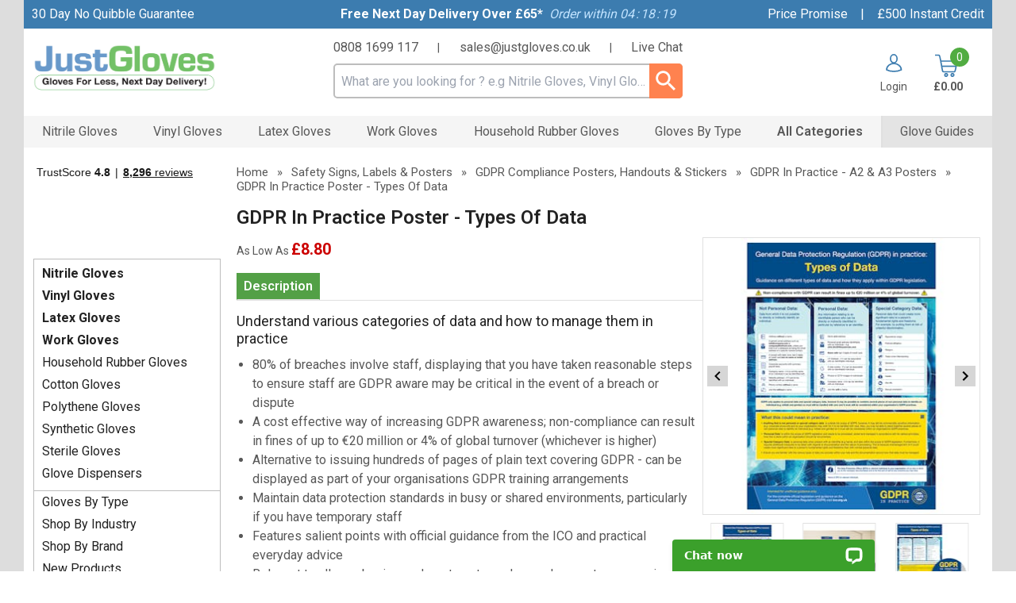

--- FILE ---
content_type: text/html; charset=UTF-8
request_url: https://www.justgloves.co.uk/Safety-Signs-Labels-Posters/GDPR-Compliance-Posters-Handouts-Stickers/GDPR-In-Practice-A2-A3-Posters/GDPR-In-Practice-Poster-Types-Of-Data
body_size: 58005
content:
<!DOCTYPE html>
<html lang="en">
<head>
    <meta charset="utf-8" />
    <meta name="viewport" content="width=device-width, initial-scale=1.0, maximum-scale=5.0" />
    <link id="appCSS" href="https://phabcart3.azureedge.net/css/app.css?id=0b6ef536ab0af34b77f5" rel="stylesheet">
        <link href="https://phabcart3.azureedge.net/themes/justgloves.co.uk/app.css?id=155bfec0539036922ee4" rel="stylesheet">
    <script src="https://phabcart3.azureedge.net/themes/justgloves.co.uk/app.js?id=05b20da9957eec47fa50" defer></script>
        <link rel="canonical" href="https://www.justgloves.co.uk/Safety-Signs-Labels-Posters/GDPR-Compliance-Posters-Handouts-Stickers/GDPR-In-Practice-A2-A3-Posters/GDPR-In-Practice-Poster-Types-Of-Data" inertia>
<meta property="og:title" content="GDPR In Practice Poster - Types Of Data" inertia>
<meta property="og:image" content="https://phabcart.imgix.net/cdn/scdn/images/uploads/sp019a2_web_600.jpg" inertia>
<meta property="og:site_name" content="Just Gloves" inertia>
<meta property="og:description" content="GDPR In Practice Poster - Types Of Data. Understand various categories of data and how to manage them in practice" inertia>
<title inertia>GDPR In Practice Poster - Types Of Data | Safety Posters | GDPR Posters | Notices & Wallcharts</title>
<meta name="description" content="GDPR In Practice Poster - Types Of Data. Understand various categories of data and how to manage them in practice" inertia="description">    <link rel="shortcut icon" href="https://phabcart3.azureedge.net/images/justgloves.co.uk/favicon.ico"/>
    <!-- Google Analytics -->
    <script>
        (function(i,s,o,g,r,a,m){i['GoogleAnalyticsObject']=r;i[r]=i[r]||function(){
            (i[r].q=i[r].q||[]).push(arguments)},i[r].l=1*new Date();a=s.createElement(o),
            m=s.getElementsByTagName(o)[0];a.async=1;a.src=g;m.parentNode.insertBefore(a,m)
        })(window,document,'script','//www.google-analytics.com/analytics.js','ga');
        ga('create', 'UA-54983-10', 'auto');
        ga('require', 'ec');
    </script>
    <!-- Facebook Pixel Analytics -->
            <script>
            !function(f,b,e,v,n,t,s){if(f.fbq)return;n=f.fbq=function(){n.callMethod?
            n.callMethod.apply(n,arguments):n.queue.push(arguments)};if(!f._fbq)f._fbq=n;
            n.push=n;n.loaded=!0;n.version='2.0';n.queue=[];t=b.createElement(e);t.async=!0;
            t.src=v;s=b.getElementsByTagName(e)[0];s.parentNode.insertBefore(t,s)}(window,
            document,'script','//connect.facebook.net/en_US/fbevents.js');
            fbq('init', '202629461133242');
        </script>
        <!-- Olark chatbot https://www.olark.com/ -->
        <!-- Norton Security Stamp -->
    
    <!-- Insert Google Tag Manager script -->
            <script>
            (function(w,d,s,l,i){w[l]=w[l]||[];w[l].push({'gtm.start':
                    new Date().getTime(),event:'gtm.js'});const f=d.getElementsByTagName(s)[0],
                j=d.createElement(s),dl=l!='dataLayer'?'&l='+l:'';j.async=true;j.src=
                '//www.googletagmanager.com/gtm.js?id='+i+dl;f.parentNode.insertBefore(j,f);
            })(window,document,'script','dataLayer', 'GTM-K9B2FW');
        </script>
    
            <!-- Start VWO Async SmartCode -->
        <link rel="preconnect" href="https://dev.visualwebsiteoptimizer.com" />
        <script type='text/javascript' id='vwoCode'>
            window._vwo_code ||
            (function () {
                var w=window,
                    d=document;
                var account_id=779113,
                    version=2.2,
                    settings_tolerance=2000,
                    hide_element='body',
                    hide_element_style = 'opacity:0 !important;filter:alpha(opacity=0) !important;background:none !important';
                /* DO NOT EDIT BELOW THIS LINE */
                if(f=!1,v=d.querySelector('#vwoCode'),cc={},-1<d.URL.indexOf('__vwo_disable__')||w._vwo_code)return;try{var e=JSON.parse(localStorage.getItem('_vwo_'+account_id+'_config'));cc=e&&'object'==typeof e?e:{}}catch(e){}function r(t){try{return decodeURIComponent(t)}catch(e){return t}}var s=function(){var e={combination:[],combinationChoose:[],split:[],exclude:[],uuid:null,consent:null,optOut:null},t=d.cookie||'';if(!t)return e;for(var n,i,o=/(?:^|;\s*)(?:(_vis_opt_exp_(\d+)_combi=([^;]*))|(_vis_opt_exp_(\d+)_combi_choose=([^;]*))|(_vis_opt_exp_(\d+)_split=([^:;]*))|(_vis_opt_exp_(\d+)_exclude=[^;]*)|(_vis_opt_out=([^;]*))|(_vwo_global_opt_out=[^;]*)|(_vwo_uuid=([^;]*))|(_vwo_consent=([^;]*)))/g;null!==(n=o.exec(t));)try{n[1]?e.combination.push({id:n[2],value:r(n[3])}):n[4]?e.combinationChoose.push({id:n[5],value:r(n[6])}):n[7]?e.split.push({id:n[8],value:r(n[9])}):n[10]?e.exclude.push({id:n[11]}):n[12]?e.optOut=r(n[13]):n[14]?e.optOut=!0:n[15]?e.uuid=r(n[16]):n[17]&&(i=r(n[18]),e.consent=i&&3<=i.length?i.substring(0,3):null)}catch(e){}return e}();function i(){var e=function(){if(w.VWO&&Array.isArray(w.VWO))for(var e=0;e<w.VWO.length;e++){var t=w.VWO[e];if(Array.isArray(t)&&('setVisitorId'===t[0]||'setSessionId'===t[0]))return!0}return!1}(),t='a='+account_id+'&u='+encodeURIComponent(w._vis_opt_url||d.URL)+'&vn='+version+'&ph=1'+('undefined'!=typeof platform?'&p='+platform:'')+'&st='+w.performance.now();e||((n=function(){var e,t=[],n={},i=w.VWO&&w.VWO.appliedCampaigns||{};for(e in i){var o=i[e]&&i[e].v;o&&(t.push(e+'-'+o+'-1'),n[e]=!0)}if(s&&s.combination)for(var r=0;r<s.combination.length;r++){var a=s.combination[r];n[a.id]||t.push(a.id+'-'+a.value)}return t.join('|')}())&&(t+='&c='+n),(n=function(){var e=[],t={};if(s&&s.combinationChoose)for(var n=0;n<s.combinationChoose.length;n++){var i=s.combinationChoose[n];e.push(i.id+'-'+i.value),t[i.id]=!0}if(s&&s.split)for(var o=0;o<s.split.length;o++)t[(i=s.split[o]).id]||e.push(i.id+'-'+i.value);return e.join('|')}())&&(t+='&cc='+n),(n=function(){var e={},t=[];if(w.VWO&&Array.isArray(w.VWO))for(var n=0;n<w.VWO.length;n++){var i=w.VWO[n];if(Array.isArray(i)&&'setVariation'===i[0]&&i[1]&&Array.isArray(i[1]))for(var o=0;o<i[1].length;o++){var r,a=i[1][o];a&&'object'==typeof a&&(r=a.e,a=a.v,r&&a&&(e[r]=a))}}for(r in e)t.push(r+'-'+e[r]);return t.join('|')}())&&(t+='&sv='+n)),s&&s.optOut&&(t+='&o='+s.optOut);var n=function(){var e=[],t={};if(s&&s.exclude)for(var n=0;n<s.exclude.length;n++){var i=s.exclude[n];t[i.id]||(e.push(i.id),t[i.id]=!0)}return e.join('|')}();return n&&(t+='&e='+n),s&&s.uuid&&(t+='&id='+s.uuid),s&&s.consent&&(t+='&consent='+s.consent),w.name&&-1<w.name.indexOf('_vis_preview')&&(t+='&pM=true'),w.VWO&&w.VWO.ed&&(t+='&ed='+w.VWO.ed),t}code={nonce:v&&v.nonce,library_tolerance:function(){return'undefined'!=typeof library_tolerance?library_tolerance:void 0},settings_tolerance:function(){return cc.sT||settings_tolerance},hide_element_style:function(){return'{'+(cc.hES||hide_element_style)+'}'},hide_element:function(){return performance.getEntriesByName('first-contentful-paint')[0]?'':'string'==typeof cc.hE?cc.hE:hide_element},getVersion:function(){return version},finish:function(e){var t;f||(f=!0,(t=d.getElementById('_vis_opt_path_hides'))&&t.parentNode.removeChild(t),e&&((new Image).src='https://dev.visualwebsiteoptimizer.com/ee.gif?a='+account_id+e))},finished:function(){return f},addScript:function(e){var t=d.createElement('script');t.type='text/javascript',e.src?t.src=e.src:t.text=e.text,v&&t.setAttribute('nonce',v.nonce),d.getElementsByTagName('head')[0].appendChild(t)},load:function(e,t){t=t||{};var n=new XMLHttpRequest;n.open('GET',e,!0),n.withCredentials=!t.dSC,n.responseType=t.responseType||'text',n.onload=function(){if(t.onloadCb)return t.onloadCb(n,e);200===n.status?_vwo_code.addScript({text:n.responseText}):_vwo_code.finish('&e=loading_failure:'+e)},n.onerror=function(){if(t.onerrorCb)return t.onerrorCb(e);_vwo_code.finish('&e=loading_failure:'+e)},n.send()},init:function(){var e,t=this.settings_tolerance();w._vwo_settings_timer=setTimeout(function(){_vwo_code.finish()},t),'body'!==this.hide_element()?(n=d.createElement('style'),e=(t=this.hide_element())?t+this.hide_element_style():'',t=d.getElementsByTagName('head')[0],n.setAttribute('id','_vis_opt_path_hides'),v&&n.setAttribute('nonce',v.nonce),n.setAttribute('type','text/css'),n.styleSheet?n.styleSheet.cssText=e:n.appendChild(d.createTextNode(e)),t.appendChild(n)):(n=d.getElementsByTagName('head')[0],(e=d.createElement('div')).style.cssText='z-index: 2147483647 !important;position: fixed !important;left: 0 !important;top: 0 !important;width: 100% !important;height: 100% !important;background: white !important;',e.setAttribute('id','_vis_opt_path_hides'),e.classList.add('_vis_hide_layer'),n.parentNode.insertBefore(e,n.nextSibling));var n='https://dev.visualwebsiteoptimizer.com/j.php?'+i();-1!==w.location.search.indexOf('_vwo_xhr')?this.addScript({src:n}):this.load(n+'&x=true',{l:1})}};w._vwo_code=code;code.init();})();
        </script>
        <!-- End VWO Async SmartCode -->
    
        
    </head>
<body>
            <noscript><iframe src="//www.googletagmanager.com/ns.html?id=GTM-K9B2FW" height="0" width="0" style="display:none; visibility:hidden"></iframe></noscript>
            <div data-server-rendered="true" id="app" data-page="{&quot;component&quot;:&quot;Product&quot;,&quot;props&quot;:{&quot;errors&quot;:{},&quot;brand&quot;:&quot;justgloves.co.uk&quot;,&quot;cdn_url&quot;:&quot;https://phabcart3.azureedge.net&quot;,&quot;siteName&quot;:&quot;Justgloves.co.uk&quot;,&quot;siteNickName&quot;:&quot;Just Gloves&quot;,&quot;token&quot;:&quot;qkFTu5mXOkIVrtsFBkn9jAtt&quot;,&quot;csrf_token&quot;:&quot;WB4nKzFgY07bMdgZFWh9vKWYyjWiydsHzfsujnZ2&quot;,&quot;baseUrl&quot;:&quot;https://www.justgloves.co.uk&quot;,&quot;imageBaseSrc&quot;:&quot;https://phabcart.imgix.net/cdn/scdn/images/uploads/&quot;,&quot;flashBaseSrc&quot;:&quot;https://d1x27ksjt2jr18.cloudfront.net/images/flashes/jg/&quot;,&quot;currencyCode&quot;:&quot;GBP&quot;,&quot;pageNameAppend&quot;:&quot; | JustGloves&quot;,&quot;nsgStoreNumber&quot;:&quot;&quot;,&quot;baseCategories&quot;:[{&quot;Catid&quot;:13833,&quot;Name&quot;:&quot;Nitrile Gloves&quot;,&quot;customisable&quot;:false,&quot;url&quot;:&quot;/Nitrile-Gloves&quot;,&quot;UserMustCustomise&quot;:false,&quot;nav_categories&quot;:[{&quot;Catid&quot;:13801,&quot;Name&quot;:&quot;Kooltouch Powder Free Superior Blue Nitrile&quot;,&quot;customisable&quot;:false,&quot;url&quot;:&quot;/Nitrile-Gloves/Kooltouch-Powder-Free-Superior-Blue-Nitrile&quot;,&quot;UserMustCustomise&quot;:false},{&quot;Catid&quot;:13855,&quot;Name&quot;:&quot;Unigloves Pink Pearl Nitrile Gloves&quot;,&quot;customisable&quot;:false,&quot;url&quot;:&quot;/Nitrile-Gloves/Unigloves-Pink-Pearl-Nitrile-Gloves&quot;,&quot;UserMustCustomise&quot;:false},{&quot;Catid&quot;:13614,&quot;Name&quot;:&quot;Ansell TouchNTuff 92-600 Green Nitrile Gloves&quot;,&quot;customisable&quot;:false,&quot;url&quot;:&quot;/Nitrile-Gloves/Ansell-TouchNTuff-92600-Green-Nitrile-Gloves&quot;,&quot;UserMustCustomise&quot;:false},{&quot;Catid&quot;:13789,&quot;Name&quot;:&quot;Polyco Finite P Indigo AF Nitrile Gloves&quot;,&quot;customisable&quot;:false,&quot;url&quot;:&quot;/Nitrile-Gloves/Polyco-Finite-P-Indigo-AF-Nitrile-Gloves&quot;,&quot;UserMustCustomise&quot;:false},{&quot;Catid&quot;:13643,&quot;Name&quot;:&quot;Bodyguards AQL 4.0 Blue Powder Free Nitrile Gloves&quot;,&quot;customisable&quot;:false,&quot;url&quot;:&quot;/Nitrile-Gloves/Bodyguards-AQL-40-Blue-Powder-Free-Nitrile-Gloves&quot;,&quot;UserMustCustomise&quot;:false},{&quot;Catid&quot;:13613,&quot;Name&quot;:&quot;Ansell TouchNTuff 92-665 Extended Cuff Nitrile Gloves&quot;,&quot;customisable&quot;:false,&quot;url&quot;:&quot;/Nitrile-Gloves/Ansell-TouchNTuff-92665-Extended-Cuff-Nitrile-Gloves&quot;,&quot;UserMustCustomise&quot;:false},{&quot;Catid&quot;:13630,&quot;Name&quot;:&quot;Unigloves Black Pearl Nitrile Gloves&quot;,&quot;customisable&quot;:false,&quot;url&quot;:&quot;/Nitrile-Gloves/Unigloves-Black-Pearl-Nitrile-Gloves&quot;,&quot;UserMustCustomise&quot;:false},{&quot;Catid&quot;:56692,&quot;Name&quot;:&quot;Economy Blue Powder Free Nitrile Gloves&quot;,&quot;customisable&quot;:false,&quot;url&quot;:&quot;/Nitrile-Gloves/Economy-Blue-Powder-Free-Nitrile-Gloves&quot;,&quot;UserMustCustomise&quot;:false},{&quot;Catid&quot;:56699,&quot;Name&quot;:&quot;Economy Black Powder Free Nitrile Gloves&quot;,&quot;customisable&quot;:false,&quot;url&quot;:&quot;/Nitrile-Gloves/Economy-Black-Powder-Free-Nitrile-Gloves&quot;,&quot;UserMustCustomise&quot;:false},{&quot;Catid&quot;:56700,&quot;Name&quot;:&quot;Blurple Powder Free Nitrile Gloves&quot;,&quot;customisable&quot;:false,&quot;url&quot;:&quot;/Nitrile-Gloves/Blurple-Powder-Free-Nitrile-Gloves&quot;,&quot;UserMustCustomise&quot;:false},{&quot;Catid&quot;:56701,&quot;Name&quot;:&quot;Economy White Powder Free Nitrile Gloves&quot;,&quot;customisable&quot;:false,&quot;url&quot;:&quot;/Nitrile-Gloves/Economy-White-Powder-Free-Nitrile-Gloves&quot;,&quot;UserMustCustomise&quot;:false},{&quot;Catid&quot;:57917,&quot;Name&quot;:&quot;Polyco Finite Black Powder Free Nitrile Gloves&quot;,&quot;customisable&quot;:false,&quot;url&quot;:&quot;/Nitrile-Gloves/Polyco-Finite-Black-Powder-Free-Nitrile-Gloves&quot;,&quot;UserMustCustomise&quot;:false},{&quot;Catid&quot;:57921,&quot;Name&quot;:&quot;Stronghold Advanced Powder Free Nitrile Gloves&quot;,&quot;customisable&quot;:false,&quot;url&quot;:&quot;/Nitrile-Gloves/Stronghold-Advanced-Powder-Free-Nitrile-Gloves&quot;,&quot;UserMustCustomise&quot;:false},{&quot;Catid&quot;:57923,&quot;Name&quot;:&quot;Unigloves Pro.Tect Powder Free Black Nitrile Gloves&quot;,&quot;customisable&quot;:false,&quot;url&quot;:&quot;/Nitrile-Gloves/Unigloves-ProTect-Powder-Free-Black-Nitrile-Gloves&quot;,&quot;UserMustCustomise&quot;:false},{&quot;Catid&quot;:70007,&quot;Name&quot;:&quot;Unigloves Fortified Blue Nitrile Gloves&quot;,&quot;customisable&quot;:false,&quot;url&quot;:&quot;/Nitrile-Gloves/Unigloves-Fortified-Blue-Nitrile-Gloves&quot;,&quot;UserMustCustomise&quot;:false},{&quot;Catid&quot;:70008,&quot;Name&quot;:&quot;Unigloves Pro.Tect Orange HD Nitrile Gloves&quot;,&quot;customisable&quot;:false,&quot;url&quot;:&quot;/Nitrile-Gloves/Unigloves-ProTect-Orange-HD-Nitrile-Gloves&quot;,&quot;UserMustCustomise&quot;:false},{&quot;Catid&quot;:71973,&quot;Name&quot;:&quot;Bodyguards GL897 Black Powder Free Nitrile Gloves&quot;,&quot;customisable&quot;:false,&quot;url&quot;:&quot;/Nitrile-Gloves/Bodyguards-GL897-Black-Powder-Free-Nitrile-Gloves&quot;,&quot;UserMustCustomise&quot;:false},{&quot;Catid&quot;:74391,&quot;Name&quot;:&quot;Ansell Microflex 93-260 Nitrile &amp; Neoprene Gloves&quot;,&quot;customisable&quot;:false,&quot;url&quot;:&quot;/Nitrile-Gloves/Ansell-Microflex-93260-Nitrile-Neoprene-Gloves&quot;,&quot;UserMustCustomise&quot;:false},{&quot;Catid&quot;:74400,&quot;Name&quot;:&quot;Unigloves Stronghold+ 300mm Nitrile Gloves&quot;,&quot;customisable&quot;:false,&quot;url&quot;:&quot;/Nitrile-Gloves/Unigloves-Stronghold%2B-300mm-Nitrile-Gloves&quot;,&quot;UserMustCustomise&quot;:false},{&quot;Catid&quot;:74410,&quot;Name&quot;:&quot;Aurelia Bold Black Powder Free Nitrile Gloves&quot;,&quot;customisable&quot;:false,&quot;url&quot;:&quot;/Nitrile-Gloves/Aurelia-Bold-Black-Powder-Free-Nitrile-Gloves&quot;,&quot;UserMustCustomise&quot;:false},{&quot;Catid&quot;:74413,&quot;Name&quot;:&quot;Aurelia Robust Powder Free Nitrile Gloves&quot;,&quot;customisable&quot;:false,&quot;url&quot;:&quot;/Nitrile-Gloves/Aurelia-Robust-Powder-Free-Nitrile-Gloves&quot;,&quot;UserMustCustomise&quot;:false},{&quot;Catid&quot;:74518,&quot;Name&quot;:&quot;Bodyguards Finite Green Nitrile Powder Free Gloves&quot;,&quot;customisable&quot;:false,&quot;url&quot;:&quot;/Nitrile-Gloves/Bodyguards-Finite-Green-Nitrile-Powder-Free-Gloves&quot;,&quot;UserMustCustomise&quot;:false},{&quot;Catid&quot;:74535,&quot;Name&quot;:&quot;Showa 6110PF Green Biodegradable Nitrile Gloves&quot;,&quot;customisable&quot;:false,&quot;url&quot;:&quot;/Nitrile-Gloves/Showa-6110PF-Green-Biodegradable-Nitrile-Gloves&quot;,&quot;UserMustCustomise&quot;:false},{&quot;Catid&quot;:74807,&quot;Name&quot;:&quot;UCI DG-Maxim&amp;trade;-OR Orange Powder Free Nitrile Gloves&quot;,&quot;customisable&quot;:false,&quot;url&quot;:&quot;/Nitrile-Gloves/UCI-DGMaximtradeOR-Orange-Powder-Free-Nitrile-Gloves&quot;,&quot;UserMustCustomise&quot;:false},{&quot;Catid&quot;:74808,&quot;Name&quot;:&quot;UCI DG-Maxim&amp;trade;-BK Black Powder Free Nitrile Gloves&quot;,&quot;customisable&quot;:false,&quot;url&quot;:&quot;/Nitrile-Gloves/UCI-DGMaximtradeBK-Black-Powder-Free-Nitrile-Gloves&quot;,&quot;UserMustCustomise&quot;:false},{&quot;Catid&quot;:74809,&quot;Name&quot;:&quot;UCI DG-VertePro&amp;trade; Powder Free Green Nitrile Gloves&quot;,&quot;customisable&quot;:false,&quot;url&quot;:&quot;/Nitrile-Gloves/UCI-DGVerteProtrade-Powder-Free-Green-Nitrile-Gloves&quot;,&quot;UserMustCustomise&quot;:false},{&quot;Catid&quot;:79400,&quot;Name&quot;:&quot;Economy Blue Nitrile Gloves - Small Packs&quot;,&quot;customisable&quot;:false,&quot;url&quot;:&quot;/Nitrile-Gloves/Economy-Blue-Nitrile-Gloves-Small-Packs&quot;,&quot;UserMustCustomise&quot;:false},{&quot;Catid&quot;:92095,&quot;Name&quot;:&quot;Superior Blue Powder Free Nitrile Gloves&quot;,&quot;customisable&quot;:false,&quot;url&quot;:&quot;/Nitrile-Gloves/Superior-Blue-Powder-Free-Nitrile-Gloves&quot;,&quot;UserMustCustomise&quot;:false},{&quot;Catid&quot;:92589,&quot;Name&quot;:&quot;Bodyguards Finite ® Orange Grip Nitrile Gloves&quot;,&quot;customisable&quot;:false,&quot;url&quot;:&quot;/Nitrile-Gloves/Bodyguards-Finite-Orange-Grip-Nitrile-Gloves&quot;,&quot;UserMustCustomise&quot;:false},{&quot;Catid&quot;:92590,&quot;Name&quot;:&quot;Handsafe GN70 Blue Hybrid Examination Gloves&quot;,&quot;customisable&quot;:false,&quot;url&quot;:&quot;/Nitrile-Gloves/Handsafe-GN70-Blue-Hybrid-Examination-Gloves&quot;,&quot;UserMustCustomise&quot;:false},{&quot;Catid&quot;:94511,&quot;Name&quot;:&quot;Showa 6112PF Black Biodegradable Nitrile Gloves&quot;,&quot;customisable&quot;:false,&quot;url&quot;:&quot;/Nitrile-Gloves/Showa-6112PF-Black-Biodegradable-Nitrile-Gloves&quot;,&quot;UserMustCustomise&quot;:false},{&quot;Catid&quot;:94904,&quot;Name&quot;:&quot;Showa 7500PF Blue Biodegradable Nitrile Gloves&quot;,&quot;customisable&quot;:false,&quot;url&quot;:&quot;/Nitrile-Gloves/Showa-7500PF-Blue-Biodegradable-Nitrile-Gloves&quot;,&quot;UserMustCustomise&quot;:false},{&quot;Catid&quot;:95110,&quot;Name&quot;:&quot;Aurelia Transform Nitrile Gloves&quot;,&quot;customisable&quot;:false,&quot;url&quot;:&quot;/Nitrile-Gloves/Aurelia-Transform-Nitrile-Gloves&quot;,&quot;UserMustCustomise&quot;:false},{&quot;Catid&quot;:99305,&quot;Name&quot;:&quot;Ansell MICROFLEX 93-852 Disposable Protection Gloves&quot;,&quot;customisable&quot;:false,&quot;url&quot;:&quot;/Nitrile-Gloves/Ansell-MICROFLEX-93852-Disposable-Protection-Gloves&quot;,&quot;UserMustCustomise&quot;:false},{&quot;Catid&quot;:99324,&quot;Name&quot;:&quot;Aurelia Bold Max Black Diamond Nitrile Gloves&quot;,&quot;customisable&quot;:false,&quot;url&quot;:&quot;/Nitrile-Gloves/Aurelia-Bold-Max-Black-Diamond-Nitrile-Gloves&quot;,&quot;UserMustCustomise&quot;:false},{&quot;Catid&quot;:99326,&quot;Name&quot;:&quot;Aurelia Robust 9.0 Blue Nitrile Gloves&quot;,&quot;customisable&quot;:false,&quot;url&quot;:&quot;/Nitrile-Gloves/Aurelia-Robust-90-Blue-Nitrile-Gloves&quot;,&quot;UserMustCustomise&quot;:false},{&quot;Catid&quot;:99402,&quot;Name&quot;:&quot;Traffi TD01 Sustain Nitrile Biodegradable Gloves&quot;,&quot;customisable&quot;:false,&quot;url&quot;:&quot;/Nitrile-Gloves/Traffi-TD01-Sustain-Nitrile-Biodegradable-Gloves&quot;,&quot;UserMustCustomise&quot;:false},{&quot;Catid&quot;:99784,&quot;Name&quot;:&quot;HAIKA NX520 Blue Nitrile Examination Gloves (NHS Approved)&quot;,&quot;customisable&quot;:false,&quot;url&quot;:&quot;/Nitrile-Gloves/HAIKA-NX520-Blue-Nitrile-Examination-Gloves-NHS-Approved&quot;,&quot;UserMustCustomise&quot;:false},{&quot;Catid&quot;:99787,&quot;Name&quot;:&quot;Skytec TX524 Black Superior Nitrile Gloves&quot;,&quot;customisable&quot;:false,&quot;url&quot;:&quot;/Nitrile-Gloves/Skytec-TX524-Black-Superior-Nitrile-Gloves&quot;,&quot;UserMustCustomise&quot;:false},{&quot;Catid&quot;:99788,&quot;Name&quot;:&quot;Skytec TX530 Teal Superior Extended Cuff Nitrile Gloves&quot;,&quot;customisable&quot;:false,&quot;url&quot;:&quot;/Nitrile-Gloves/Skytec-TX530-Teal-Superior-Extended-Cuff-Nitrile-Gloves&quot;,&quot;UserMustCustomise&quot;:false},{&quot;Catid&quot;:99789,&quot;Name&quot;:&quot;Skytec TX630 Superior Long Cuff Nitrile Gloves&quot;,&quot;customisable&quot;:false,&quot;url&quot;:&quot;/Nitrile-Gloves/Skytec-TX630-Superior-Long-Cuff-Nitrile-Gloves&quot;,&quot;UserMustCustomise&quot;:false},{&quot;Catid&quot;:99792,&quot;Name&quot;:&quot;Skytec TX830 Premium Long Cuff Nitrile Gloves&quot;,&quot;customisable&quot;:false,&quot;url&quot;:&quot;/Nitrile-Gloves/Skytec-TX830-Premium-Long-Cuff-Nitrile-Gloves&quot;,&quot;UserMustCustomise&quot;:false},{&quot;Catid&quot;:99793,&quot;Name&quot;:&quot;Skytec Iris Nitrile Gloves&quot;,&quot;customisable&quot;:false,&quot;url&quot;:&quot;/Nitrile-Gloves/Skytec-Iris-Nitrile-Gloves&quot;,&quot;UserMustCustomise&quot;:false},{&quot;Catid&quot;:99795,&quot;Name&quot;:&quot;Skytec Utah Superior Nitrile Gloves&quot;,&quot;customisable&quot;:false,&quot;url&quot;:&quot;/Nitrile-Gloves/Skytec-Utah-Superior-Nitrile-Gloves&quot;,&quot;UserMustCustomise&quot;:false},{&quot;Catid&quot;:99845,&quot;Name&quot;:&quot;Unigloves Premium Nitrile  Powder Free Gloves&quot;,&quot;customisable&quot;:false,&quot;url&quot;:&quot;/Nitrile-Gloves/Unigloves-Premium-Nitrile-Powder-Free-Gloves&quot;,&quot;UserMustCustomise&quot;:false},{&quot;Catid&quot;:99846,&quot;Name&quot;:&quot;Unigloves BioTouch Biodegradable Nitrile Gloves&quot;,&quot;customisable&quot;:false,&quot;url&quot;:&quot;/Nitrile-Gloves/Unigloves-BioTouch-Biodegradable-Nitrile-Gloves&quot;,&quot;UserMustCustomise&quot;:false},{&quot;Catid&quot;:99848,&quot;Name&quot;:&quot;Unigloves Biotouch Black Biodegradable Nitrile Gloves&quot;,&quot;customisable&quot;:false,&quot;url&quot;:&quot;/Nitrile-Gloves/Unigloves-Biotouch-Black-Biodegradable-Nitrile-Gloves&quot;,&quot;UserMustCustomise&quot;:false},{&quot;Catid&quot;:107196,&quot;Name&quot;:&quot;Black Mamba Nitrile Disposable Gloves&quot;,&quot;customisable&quot;:false,&quot;url&quot;:&quot;/Nitrile-Gloves/Black-Mamba-Nitrile-Disposable-Gloves&quot;,&quot;UserMustCustomise&quot;:false},{&quot;Catid&quot;:107990,&quot;Name&quot;:&quot;Hand Safe GN90 Powder Free Nitrile Examination Gloves&quot;,&quot;customisable&quot;:false,&quot;url&quot;:&quot;/Nitrile-Gloves/Hand-Safe-GN90-Powder-Free-Nitrile-Examination-Gloves&quot;,&quot;UserMustCustomise&quot;:false},{&quot;Catid&quot;:108516,&quot;Name&quot;:&quot;Ansell TouchNTuff 92-500 Nitrile Gloves&quot;,&quot;customisable&quot;:false,&quot;url&quot;:&quot;/Nitrile-Gloves/Ansell-TouchNTuff-92500-Nitrile-Gloves&quot;,&quot;UserMustCustomise&quot;:false},{&quot;Catid&quot;:108517,&quot;Name&quot;:&quot;Ansell TouchNTuff 92-670 Blue Nitrile Gloves&quot;,&quot;customisable&quot;:false,&quot;url&quot;:&quot;/Nitrile-Gloves/Ansell-TouchNTuff-92670-Blue-Nitrile-Gloves&quot;,&quot;UserMustCustomise&quot;:false},{&quot;Catid&quot;:108519,&quot;Name&quot;:&quot;Ansell MICROFLEX Midknight Touch 93-732 Nitrile Gloves&quot;,&quot;customisable&quot;:false,&quot;url&quot;:&quot;/Nitrile-Gloves/Ansell-MICROFLEX-Midknight-Touch-93732-Nitrile-Gloves&quot;,&quot;UserMustCustomise&quot;:false},{&quot;Catid&quot;:114754,&quot;Name&quot;:&quot;HandSafe Blue Nitrile Powder Free Sterile Gloves&quot;,&quot;customisable&quot;:false,&quot;url&quot;:&quot;/Nitrile-Gloves/HandSafe-Blue-Nitrile-Powder-Free-Sterile-Gloves&quot;,&quot;UserMustCustomise&quot;:false},{&quot;Catid&quot;:129214,&quot;Name&quot;:&quot;Ansell Microflex 93-243 Nitrile Glove Extended cuff&quot;,&quot;customisable&quot;:false,&quot;url&quot;:&quot;/Nitrile-Gloves/Ansell-Microflex-93243-Nitrile-Glove-Extended-cuff&quot;,&quot;UserMustCustomise&quot;:false},{&quot;Catid&quot;:129751,&quot;Name&quot;:&quot;Skytec TX510 Blue Nitrile Examination Gloves (NHS Approved)\n\n&quot;,&quot;customisable&quot;:false,&quot;url&quot;:&quot;/Nitrile-Gloves/Skytec-TX510-Blue-Nitrile-Examination-Gloves-NHS-Approved&quot;,&quot;UserMustCustomise&quot;:false},{&quot;Catid&quot;:130549,&quot;Name&quot;:&quot;Green Mamba Nitrile Biodegradable Gloves\n\n&quot;,&quot;customisable&quot;:false,&quot;url&quot;:&quot;/Nitrile-Gloves/Green-Mamba-Nitrile-Biodegradable-Gloves&quot;,&quot;UserMustCustomise&quot;:false},{&quot;Catid&quot;:130553,&quot;Name&quot;:&quot;Mamba Med Black Nitrile Disposable Gloves&quot;,&quot;customisable&quot;:false,&quot;url&quot;:&quot;/Nitrile-Gloves/Mamba-Med-Black-Nitrile-Disposable-Gloves&quot;,&quot;UserMustCustomise&quot;:false},{&quot;Catid&quot;:134688,&quot;Name&quot;:&quot;Haika NX16 PF Extended Cuff Nitrile Examination Glove&quot;,&quot;customisable&quot;:false,&quot;url&quot;:&quot;/Nitrile-Gloves/Haika-NX16-PF-Extended-Cuff-Nitrile-Examination-Glove&quot;,&quot;UserMustCustomise&quot;:false},{&quot;Catid&quot;:137935,&quot;Name&quot;:&quot;Rosa Pink Nitrile Powder-Free Gloves&quot;,&quot;customisable&quot;:false,&quot;url&quot;:&quot;/Nitrile-Gloves/Rosa-Pink-Nitrile-PowderFree-Gloves&quot;,&quot;UserMustCustomise&quot;:false},{&quot;Catid&quot;:142620,&quot;Name&quot;:&quot;Touchflex White Powder Free Nitrile Gloves&quot;,&quot;customisable&quot;:false,&quot;url&quot;:&quot;/Nitrile-Gloves/Touchflex-White-Powder-Free-Nitrile-Gloves&quot;,&quot;UserMustCustomise&quot;:false},{&quot;Catid&quot;:142625,&quot;Name&quot;:&quot;Touchflex Blurple Powder Free Nitrile Gloves&quot;,&quot;customisable&quot;:false,&quot;url&quot;:&quot;/Nitrile-Gloves/Touchflex-Blurple-Powder-Free-Nitrile-Gloves&quot;,&quot;UserMustCustomise&quot;:false},{&quot;Catid&quot;:142699,&quot;Name&quot;:&quot;Unigloves CrossGuard Antimicrobial Blue Powder Free Nitrile Gloves&quot;,&quot;customisable&quot;:false,&quot;url&quot;:&quot;/Nitrile-Gloves/Unigloves-CrossGuard-Antimicrobial-Blue-Powder-Free-Nitrile-Gloves&quot;,&quot;UserMustCustomise&quot;:false},{&quot;Catid&quot;:142741,&quot;Name&quot;:&quot;Aurelia Ignite Orange Powder Free Nitrile Gloves&quot;,&quot;customisable&quot;:false,&quot;url&quot;:&quot;/Nitrile-Gloves/Aurelia-Ignite-Orange-Powder-Free-Nitrile-Gloves&quot;,&quot;UserMustCustomise&quot;:false},{&quot;Catid&quot;:142743,&quot;Name&quot;:&quot;Aurelia Sonic 100 Cobalt Blue Powder Free Nitrile Gloves&quot;,&quot;customisable&quot;:false,&quot;url&quot;:&quot;/Nitrile-Gloves/Aurelia-Sonic-100-Cobalt-Blue-Powder-Free-Nitrile-Gloves&quot;,&quot;UserMustCustomise&quot;:false},{&quot;Catid&quot;:142744,&quot;Name&quot;:&quot;Aurelia Amazing Violet Powder Free Nitrile Gloves&quot;,&quot;customisable&quot;:false,&quot;url&quot;:&quot;/Nitrile-Gloves/Aurelia-Amazing-Violet-Powder-Free-Nitrile-Gloves&quot;,&quot;UserMustCustomise&quot;:false},{&quot;Catid&quot;:142785,&quot;Name&quot;:&quot;Mercator Ideall Grip Black Powder Free Nitrile Gloves&quot;,&quot;customisable&quot;:false,&quot;url&quot;:&quot;/Nitrile-Gloves/Mercator-Ideall-Grip-Black-Powder-Free-Nitrile-Gloves&quot;,&quot;UserMustCustomise&quot;:false},{&quot;Catid&quot;:142786,&quot;Name&quot;:&quot;Mercator Ideall Grip Green Powder Free Nitrile Gloves&quot;,&quot;customisable&quot;:false,&quot;url&quot;:&quot;/Nitrile-Gloves/Mercator-Ideall-Grip-Green-Powder-Free-Nitrile-Gloves&quot;,&quot;UserMustCustomise&quot;:false},{&quot;Catid&quot;:142787,&quot;Name&quot;:&quot;Mercator Nitrylex Classic Blue Powder Free Nitrile Gloves&quot;,&quot;customisable&quot;:false,&quot;url&quot;:&quot;/Nitrile-Gloves/Mercator-Nitrylex-Classic-Blue-Powder-Free-Nitrile-Gloves&quot;,&quot;UserMustCustomise&quot;:false},{&quot;Catid&quot;:142788,&quot;Name&quot;:&quot;Mercator Nitrylex Classic Black Powder Free Nitrile Gloves&quot;,&quot;customisable&quot;:false,&quot;url&quot;:&quot;/Nitrile-Gloves/Mercator-Nitrylex-Classic-Black-Powder-Free-Nitrile-Gloves&quot;,&quot;UserMustCustomise&quot;:false},{&quot;Catid&quot;:143555,&quot;Name&quot;:&quot;Orange Mamba Snakeskin Nitrile Gloves&quot;,&quot;customisable&quot;:false,&quot;url&quot;:&quot;/Nitrile-Gloves/Orange-Mamba-Snakeskin-Nitrile-Gloves&quot;,&quot;UserMustCustomise&quot;:false},{&quot;Catid&quot;:143556,&quot;Name&quot;:&quot;Black Mamba Snakeskin Nitrile Gloves&quot;,&quot;customisable&quot;:false,&quot;url&quot;:&quot;/Nitrile-Gloves/Black-Mamba-Snakeskin-Nitrile-Gloves&quot;,&quot;UserMustCustomise&quot;:false},{&quot;Catid&quot;:144680,&quot;Name&quot;:&quot;ARKA R.Green Nitrile Examination Gloves&quot;,&quot;customisable&quot;:false,&quot;url&quot;:&quot;/Nitrile-Gloves/ARKA-RGreen-Nitrile-Examination-Gloves&quot;,&quot;UserMustCustomise&quot;:false},{&quot;Catid&quot;:145179,&quot;Name&quot;:&quot;Meditrade Nitril Viola Powder Free Violet Nitrile Examination Gloves&quot;,&quot;customisable&quot;:false,&quot;url&quot;:&quot;/Nitrile-Gloves/Meditrade-Nitril-Viola-Powder-Free-Violet-Nitrile-Examination-Gloves&quot;,&quot;UserMustCustomise&quot;:false},{&quot;Catid&quot;:145180,&quot;Name&quot;:&quot;Meditrade Nitril NextGen Powder Free Blue Nitrile Examination Gloves&quot;,&quot;customisable&quot;:false,&quot;url&quot;:&quot;/Nitrile-Gloves/Meditrade-Nitril-NextGen-Powder-Free-Blue-Nitrile-Examination-Gloves&quot;,&quot;UserMustCustomise&quot;:false},{&quot;Catid&quot;:145181,&quot;Name&quot;:&quot;Meditrade Nitril Powder Free Black Nitrile Examination Gloves&quot;,&quot;customisable&quot;:false,&quot;url&quot;:&quot;/Nitrile-Gloves/Meditrade-Nitril-Powder-Free-Black-Nitrile-Examination-Gloves&quot;,&quot;UserMustCustomise&quot;:false},{&quot;Catid&quot;:146706,&quot;Name&quot;:&quot;Unigloves Red Pearl Nitrile Gloves&quot;,&quot;customisable&quot;:false,&quot;url&quot;:&quot;/Nitrile-Gloves/Unigloves-Red-Pearl-Nitrile-Gloves&quot;,&quot;UserMustCustomise&quot;:false},{&quot;Catid&quot;:146710,&quot;Name&quot;:&quot;Unigloves Yellow Pearl Nitrile Gloves&quot;,&quot;customisable&quot;:false,&quot;url&quot;:&quot;/Nitrile-Gloves/Unigloves-Yellow-Pearl-Nitrile-Gloves&quot;,&quot;UserMustCustomise&quot;:false},{&quot;Catid&quot;:146711,&quot;Name&quot;:&quot;Unigloves Violet Pearl Nitrile Gloves&quot;,&quot;customisable&quot;:false,&quot;url&quot;:&quot;/Nitrile-Gloves/Unigloves-Violet-Pearl-Nitrile-Gloves&quot;,&quot;UserMustCustomise&quot;:false},{&quot;Catid&quot;:146712,&quot;Name&quot;:&quot;Unigloves Blue Pearl Nitrile Gloves&quot;,&quot;customisable&quot;:false,&quot;url&quot;:&quot;/Nitrile-Gloves/Unigloves-Blue-Pearl-Nitrile-Gloves&quot;,&quot;UserMustCustomise&quot;:false},{&quot;Catid&quot;:146713,&quot;Name&quot;:&quot;Unigloves Green Pearl Nitrile Gloves&quot;,&quot;customisable&quot;:false,&quot;url&quot;:&quot;/Nitrile-Gloves/Unigloves-Green-Pearl-Nitrile-Gloves&quot;,&quot;UserMustCustomise&quot;:false},{&quot;Catid&quot;:147102,&quot;Name&quot;:&quot;Unigloves Orange Pearl Nitrile Gloves&quot;,&quot;customisable&quot;:false,&quot;url&quot;:&quot;/Nitrile-Gloves/Unigloves-Orange-Pearl-Nitrile-Gloves&quot;,&quot;UserMustCustomise&quot;:false}]},{&quot;Catid&quot;:13952,&quot;Name&quot;:&quot;Vinyl Gloves&quot;,&quot;customisable&quot;:false,&quot;url&quot;:&quot;/Vinyl-Gloves&quot;,&quot;UserMustCustomise&quot;:false,&quot;nav_categories&quot;:[{&quot;Catid&quot;:13866,&quot;Name&quot;:&quot;Hand Safe Premium Powder Free Vinyl Gloves&quot;,&quot;customisable&quot;:false,&quot;url&quot;:&quot;/Vinyl-Gloves/Hand-Safe-Premium-Powder-Free-Vinyl-Gloves&quot;,&quot;UserMustCustomise&quot;:false},{&quot;Catid&quot;:13920,&quot;Name&quot;:&quot;Sterile Powder Free Vinyl Gloves&quot;,&quot;customisable&quot;:false,&quot;url&quot;:&quot;/Sterile-Gloves/Sterile-Powder-Free-Vinyl-Gloves&quot;,&quot;UserMustCustomise&quot;:false},{&quot;Catid&quot;:72003,&quot;Name&quot;:&quot;Safetouch Blue Powder Free Vinyl Gloves&quot;,&quot;customisable&quot;:false,&quot;url&quot;:&quot;/Vinyl-Gloves/Safetouch-Blue-Powder-Free-Vinyl-Gloves&quot;,&quot;UserMustCustomise&quot;:false},{&quot;Catid&quot;:80020,&quot;Name&quot;:&quot;Economy Powder Free Vinyl Gloves&quot;,&quot;customisable&quot;:false,&quot;url&quot;:&quot;/Vinyl-Gloves/Economy-Powder-Free-Vinyl-Gloves&quot;,&quot;UserMustCustomise&quot;:false},{&quot;Catid&quot;:139335,&quot;Name&quot;:&quot;Economy Powder Free Blue Vinyl Gloves&quot;,&quot;customisable&quot;:false,&quot;url&quot;:&quot;/Vinyl-Gloves/Economy-Powder-Free-Blue-Vinyl-Gloves&quot;,&quot;UserMustCustomise&quot;:false},{&quot;Catid&quot;:145182,&quot;Name&quot;:&quot;Meditrade Vinyl 2000 PF Powder Free Gloves&quot;,&quot;customisable&quot;:false,&quot;url&quot;:&quot;/Vinyl-Gloves/Meditrade-Vinyl-2000-PF-Powder-Free-Gloves&quot;,&quot;UserMustCustomise&quot;:false}]},{&quot;Catid&quot;:13809,&quot;Name&quot;:&quot;Latex Gloves&quot;,&quot;customisable&quot;:false,&quot;url&quot;:&quot;/Latex-Gloves&quot;,&quot;UserMustCustomise&quot;:false,&quot;nav_categories&quot;:[{&quot;Catid&quot;:13947,&quot;Name&quot;:&quot;Unigloves Select Black Latex Gloves&quot;,&quot;customisable&quot;:false,&quot;url&quot;:&quot;/Latex-Gloves/Unigloves-Select-Black-Latex-Gloves&quot;,&quot;UserMustCustomise&quot;:false},{&quot;Catid&quot;:13926,&quot;Name&quot;:&quot;Unigloves Supergrip Latex Gloves&quot;,&quot;customisable&quot;:false,&quot;url&quot;:&quot;/Latex-Gloves/Unigloves-Supergrip-Latex-Gloves&quot;,&quot;UserMustCustomise&quot;:false},{&quot;Catid&quot;:13837,&quot;Name&quot;:&quot;Bodyguards 4 Powder Free Latex Gloves&quot;,&quot;customisable&quot;:false,&quot;url&quot;:&quot;/Latex-Gloves/Bodyguards-4-Powder-Free-Latex-Gloves&quot;,&quot;UserMustCustomise&quot;:false},{&quot;Catid&quot;:13839,&quot;Name&quot;:&quot;Bodyguards 4 Powdered Latex Gloves&quot;,&quot;customisable&quot;:false,&quot;url&quot;:&quot;/Latex-Gloves/Bodyguards-4-Powdered-Latex-Gloves&quot;,&quot;UserMustCustomise&quot;:false},{&quot;Catid&quot;:13919,&quot;Name&quot;:&quot;Sterile Powder Free Latex Gloves&quot;,&quot;customisable&quot;:false,&quot;url&quot;:&quot;/Sterile-Gloves/Sterile-Powder-Free-Latex-Gloves&quot;,&quot;UserMustCustomise&quot;:false},{&quot;Catid&quot;:32438,&quot;Name&quot;:&quot;Unigloves Pro.Tect Long Cuff Blue Latex HD Gloves &quot;,&quot;customisable&quot;:false,&quot;url&quot;:&quot;/Latex-Gloves/Unigloves-ProTect-Long-Cuff-Blue-Latex-HD-Gloves&quot;,&quot;UserMustCustomise&quot;:false},{&quot;Catid&quot;:72721,&quot;Name&quot;:&quot;Unigloves Select Black Latex Extended Cuff&quot;,&quot;customisable&quot;:false,&quot;url&quot;:&quot;/Latex-Gloves/Unigloves-Select-Black-Latex-Extended-Cuff&quot;,&quot;UserMustCustomise&quot;:false},{&quot;Catid&quot;:95838,&quot;Name&quot;:&quot;Medical Grade Powder Free Latex Gloves&quot;,&quot;customisable&quot;:false,&quot;url&quot;:&quot;/Latex-Gloves/Medical-Grade-Powder-Free-Latex-Gloves&quot;,&quot;UserMustCustomise&quot;:false},{&quot;Catid&quot;:99307,&quot;Name&quot;:&quot;Ansell MICROFLEX 63-864 Disposable Protection Gloves&quot;,&quot;customisable&quot;:false,&quot;url&quot;:&quot;/Latex-Gloves/Ansell-MICROFLEX-63864-Disposable-Protection-Gloves&quot;,&quot;UserMustCustomise&quot;:false},{&quot;Catid&quot;:99697,&quot;Name&quot;:&quot;Unigloves Unicare Latex Powdered Gloves&quot;,&quot;customisable&quot;:false,&quot;url&quot;:&quot;/Latex-Gloves/Unigloves-Unicare-Latex-Powdered-Gloves&quot;,&quot;UserMustCustomise&quot;:false},{&quot;Catid&quot;:99796,&quot;Name&quot;:&quot;Skytec Nero Chemical Protection Latex Gloves &quot;,&quot;customisable&quot;:false,&quot;url&quot;:&quot;/Latex-Gloves/Skytec-Nero-Chemical-Protection-Latex-Gloves&quot;,&quot;UserMustCustomise&quot;:false},{&quot;Catid&quot;:108513,&quot;Name&quot;:&quot;Ansell TouchNTuff 69-318 Latex Disposable Gloves&quot;,&quot;customisable&quot;:false,&quot;url&quot;:&quot;/Latex-Gloves/Ansell-TouchNTuff-69318-Latex-Disposable-Gloves&quot;,&quot;UserMustCustomise&quot;:false},{&quot;Catid&quot;:142742,&quot;Name&quot;:&quot;Aurelia Vibrant Powder Free Latex Gloves&quot;,&quot;customisable&quot;:false,&quot;url&quot;:&quot;/Latex-Gloves/Aurelia-Vibrant-Powder-Free-Latex-Gloves&quot;,&quot;UserMustCustomise&quot;:false},{&quot;Catid&quot;:145183,&quot;Name&quot;:&quot;Meditrade Gentle Skin Compact+ Powder Free Latex Examination Gloves&quot;,&quot;customisable&quot;:false,&quot;url&quot;:&quot;/Latex-Gloves/Meditrade-Gentle-Skin-Compact%2B-Powder-Free-Latex-Examination-Gloves&quot;,&quot;UserMustCustomise&quot;:false}]},{&quot;Catid&quot;:13879,&quot;Name&quot;:&quot;Work Gloves&quot;,&quot;customisable&quot;:false,&quot;url&quot;:&quot;/Work-Gloves&quot;,&quot;UserMustCustomise&quot;:false,&quot;nav_categories&quot;:[{&quot;Catid&quot;:74767,&quot;Name&quot;:&quot;Biodegradable Gloves&quot;,&quot;customisable&quot;:false,&quot;url&quot;:&quot;/Gloves-By-Type/Biodegradable-Gloves&quot;,&quot;UserMustCustomise&quot;:false},{&quot;Catid&quot;:13796,&quot;Name&quot;:&quot;Kevlar Gloves&quot;,&quot;customisable&quot;:null,&quot;url&quot;:&quot;/Work-Gloves/Kevlar-Gloves&quot;,&quot;UserMustCustomise&quot;:false},{&quot;Catid&quot;:13980,&quot;Name&quot;:&quot;Fingerless Gloves&quot;,&quot;customisable&quot;:false,&quot;url&quot;:&quot;/Work-Gloves/Fingerless-Gloves&quot;,&quot;UserMustCustomise&quot;:false},{&quot;Catid&quot;:35316,&quot;Name&quot;:&quot;Cut Resistant Sleeves &quot;,&quot;customisable&quot;:false,&quot;url&quot;:&quot;/Work-Gloves/Cut-Resistant-Sleeves&quot;,&quot;UserMustCustomise&quot;:false},{&quot;Catid&quot;:13765,&quot;Name&quot;:&quot;Gripper Gloves&quot;,&quot;customisable&quot;:false,&quot;url&quot;:&quot;/Work-Gloves/Gripper-Gloves&quot;,&quot;UserMustCustomise&quot;:false},{&quot;Catid&quot;:13819,&quot;Name&quot;:&quot;Mechanics Safety Gloves&quot;,&quot;customisable&quot;:false,&quot;url&quot;:&quot;/Work-Gloves/Mechanics-Safety-Gloves&quot;,&quot;UserMustCustomise&quot;:false},{&quot;Catid&quot;:13714,&quot;Name&quot;:&quot;Cut Resistant Gloves&quot;,&quot;customisable&quot;:null,&quot;url&quot;:&quot;/Work-Gloves/Cut-Resistant-Gloves&quot;,&quot;UserMustCustomise&quot;:false},{&quot;Catid&quot;:13825,&quot;Name&quot;:&quot;Mixed Fibre Gloves&quot;,&quot;customisable&quot;:null,&quot;url&quot;:&quot;/Work-Gloves/Mixed-Fibre-Gloves&quot;,&quot;UserMustCustomise&quot;:false},{&quot;Catid&quot;:13781,&quot;Name&quot;:&quot;HexArmor Gloves&quot;,&quot;customisable&quot;:false,&quot;url&quot;:&quot;/Work-Gloves/HexArmor-Gloves&quot;,&quot;UserMustCustomise&quot;:false},{&quot;Catid&quot;:13620,&quot;Name&quot;:&quot;Assembly Line Gloves&quot;,&quot;customisable&quot;:false,&quot;url&quot;:&quot;/Work-Gloves/Assembly-Line-Gloves&quot;,&quot;UserMustCustomise&quot;:false},{&quot;Catid&quot;:13777,&quot;Name&quot;:&quot;Heat Resistant Gloves&quot;,&quot;customisable&quot;:false,&quot;url&quot;:&quot;/Work-Gloves/Heat-Resistant-Gloves&quot;,&quot;UserMustCustomise&quot;:false},{&quot;Catid&quot;:13877,&quot;Name&quot;:&quot;Rigger Gloves&quot;,&quot;customisable&quot;:false,&quot;url&quot;:&quot;/Work-Gloves/Rigger-Gloves&quot;,&quot;UserMustCustomise&quot;:false},{&quot;Catid&quot;:13887,&quot;Name&quot;:&quot;Specialist Gloves&quot;,&quot;customisable&quot;:false,&quot;url&quot;:&quot;/Work-Gloves/Specialist-Gloves&quot;,&quot;UserMustCustomise&quot;:false},{&quot;Catid&quot;:13757,&quot;Name&quot;:&quot;Cold Work Gloves&quot;,&quot;customisable&quot;:false,&quot;url&quot;:&quot;/Work-Gloves/Cold-Work-Gloves&quot;,&quot;UserMustCustomise&quot;:false},{&quot;Catid&quot;:20468,&quot;Name&quot;:&quot;Waterproof / Oil Work Gloves&quot;,&quot;customisable&quot;:false,&quot;url&quot;:&quot;/Work-Gloves/Waterproof-Oil-Work-Gloves&quot;,&quot;UserMustCustomise&quot;:false},{&quot;Catid&quot;:38378,&quot;Name&quot;:&quot;Gardening Gloves &quot;,&quot;customisable&quot;:false,&quot;url&quot;:&quot;/Work-Gloves/Gardening-Gloves&quot;,&quot;UserMustCustomise&quot;:false},{&quot;Catid&quot;:33868,&quot;Name&quot;:&quot;Disposable Chemical Resistant Gloves&quot;,&quot;customisable&quot;:false,&quot;url&quot;:&quot;/Work-Gloves/Disposable-Chemical-Resistant-Gloves&quot;,&quot;UserMustCustomise&quot;:false},{&quot;Catid&quot;:69224,&quot;Name&quot;:&quot;TurtleSkin Gloves&quot;,&quot;customisable&quot;:false,&quot;url&quot;:&quot;/Work-Gloves/TurtleSkin-Gloves&quot;,&quot;UserMustCustomise&quot;:false},{&quot;Catid&quot;:71927,&quot;Name&quot;:&quot;Glove Liners&quot;,&quot;customisable&quot;:false,&quot;url&quot;:&quot;/Work-Gloves/Glove-Liners&quot;,&quot;UserMustCustomise&quot;:false},{&quot;Catid&quot;:71933,&quot;Name&quot;:&quot;Needlestick Protection&quot;,&quot;customisable&quot;:false,&quot;url&quot;:&quot;/Work-Gloves/Needlestick-Protection&quot;,&quot;UserMustCustomise&quot;:false},{&quot;Catid&quot;:74513,&quot;Name&quot;:&quot;Reusable Chemical Resistant Gloves&quot;,&quot;customisable&quot;:false,&quot;url&quot;:&quot;/Work-Gloves/Reusable-Chemical-Resistant-Gloves&quot;,&quot;UserMustCustomise&quot;:false},{&quot;Catid&quot;:75646,&quot;Name&quot;:&quot;Anti-Static Gloves&quot;,&quot;customisable&quot;:false,&quot;url&quot;:&quot;/Work-Gloves/AntiStatic-Gloves&quot;,&quot;UserMustCustomise&quot;:false},{&quot;Catid&quot;:93231,&quot;Name&quot;:&quot;Anti-Viral and Anti-Bacterial Work Gloves&quot;,&quot;customisable&quot;:false,&quot;url&quot;:&quot;/Work-Gloves/AntiViral-and-AntiBacterial-Work-Gloves&quot;,&quot;UserMustCustomise&quot;:false}]},{&quot;Catid&quot;:13783,&quot;Name&quot;:&quot;Household Rubber Gloves&quot;,&quot;customisable&quot;:false,&quot;url&quot;:&quot;/Household-Rubber-Gloves&quot;,&quot;UserMustCustomise&quot;:false,&quot;nav_categories&quot;:[{&quot;Catid&quot;:13740,&quot;Name&quot;:&quot;Polyco Latex Insulating Electricians Gauntlets&quot;,&quot;customisable&quot;:false,&quot;url&quot;:&quot;/Work-Gloves/Specialist-Gloves/Polyco-Latex-Insulating-Electricians-Gauntlets&quot;,&quot;UserMustCustomise&quot;:false},{&quot;Catid&quot;:74390,&quot;Name&quot;:&quot;Ansell AlphaTec 87-195 Chemical Resistant Gloves&quot;,&quot;customisable&quot;:false,&quot;url&quot;:&quot;/Work-Gloves/Reusable-Chemical-Resistant-Gloves/Ansell-AlphaTec-87195-Chemical-Resistant-Gloves&quot;,&quot;UserMustCustomise&quot;:false},{&quot;Catid&quot;:74514,&quot;Name&quot;:&quot;Polyco Maxima&amp;trade; Heavy Duty Black Rubber Gloves&quot;,&quot;customisable&quot;:false,&quot;url&quot;:&quot;/Work-Gloves/Reusable-Chemical-Resistant-Gloves/Polyco-Maximatrade-Heavy-Duty-Black-Rubber-Gloves&quot;,&quot;UserMustCustomise&quot;:false},{&quot;Catid&quot;:74515,&quot;Name&quot;:&quot;Taskmaster&amp;trade; Latex Gauntlets With Cotton Liner&quot;,&quot;customisable&quot;:false,&quot;url&quot;:&quot;/Work-Gloves/Reusable-Chemical-Resistant-Gloves/Taskmastertrade-Latex-Gauntlets-With-Cotton-Liner&quot;,&quot;UserMustCustomise&quot;:false},{&quot;Catid&quot;:74824,&quot;Name&quot;:&quot;UCI R530 30cm Triple Dipped Blue PVC Gauntlet&quot;,&quot;customisable&quot;:false,&quot;url&quot;:&quot;/Work-Gloves/Reusable-Chemical-Resistant-Gloves/UCI-R530-30cm-Triple-Dipped-Blue-PVC-Gauntlet&quot;,&quot;UserMustCustomise&quot;:false},{&quot;Catid&quot;:33910,&quot;Name&quot;:&quot;Polyco Optima&amp;trade; Mediumweight Flock Lined Latex Gloves&quot;,&quot;customisable&quot;:false,&quot;url&quot;:&quot;/Work-Gloves/Reusable-Chemical-Resistant-Gloves/Polyco-Optimatrade-Mediumweight-Flock-Lined-Latex-Gloves&quot;,&quot;UserMustCustomise&quot;:false},{&quot;Catid&quot;:33911,&quot;Name&quot;:&quot;Polyco Nitri-Tech III&amp;reg; Chemical Resistant Gloves&quot;,&quot;customisable&quot;:false,&quot;url&quot;:&quot;/Work-Gloves/Reusable-Chemical-Resistant-Gloves/Polyco-NitriTech-IIIreg-Chemical-Resistant-Gloves&quot;,&quot;UserMustCustomise&quot;:false},{&quot;Catid&quot;:13760,&quot;Name&quot;:&quot;Flock Lined Nitrile Gauntlets&quot;,&quot;customisable&quot;:false,&quot;url&quot;:&quot;/Household-Rubber-Gloves/Flock-Lined-Nitrile-Gauntlets&quot;,&quot;UserMustCustomise&quot;:false},{&quot;Catid&quot;:53753,&quot;Name&quot;:&quot;Marigold Longer Bathroom Gloves&quot;,&quot;customisable&quot;:false,&quot;url&quot;:&quot;/Household-Rubber-Gloves/Marigold-Longer-Bathroom-Gloves&quot;,&quot;UserMustCustomise&quot;:false},{&quot;Catid&quot;:53754,&quot;Name&quot;:&quot;Marigold Extra Tough Outdoor Gloves&quot;,&quot;customisable&quot;:false,&quot;url&quot;:&quot;/Household-Rubber-Gloves/Marigold-Extra-Tough-Outdoor-Gloves&quot;,&quot;UserMustCustomise&quot;:false},{&quot;Catid&quot;:53756,&quot;Name&quot;:&quot;Marigold Extra Life Kitchen Gloves&quot;,&quot;customisable&quot;:false,&quot;url&quot;:&quot;/Household-Rubber-Gloves/Marigold-Extra-Life-Kitchen-Gloves&quot;,&quot;UserMustCustomise&quot;:false},{&quot;Catid&quot;:74539,&quot;Name&quot;:&quot;Showa 731 Biodegradable Flock Lined Nitrile Gauntlet&quot;,&quot;customisable&quot;:false,&quot;url&quot;:&quot;/Household-Rubber-Gloves/Showa-731-Biodegradable-Flock-Lined-Nitrile-Gauntlet&quot;,&quot;UserMustCustomise&quot;:false},{&quot;Catid&quot;:74541,&quot;Name&quot;:&quot;SKYTEC i-con™ Coloured Nitrile Gloves&quot;,&quot;customisable&quot;:false,&quot;url&quot;:&quot;/Household-Rubber-Gloves/SKYTEC-icon™-Coloured-Nitrile-Gloves&quot;,&quot;UserMustCustomise&quot;:false},{&quot;Catid&quot;:95931,&quot;Name&quot;:&quot;Ecoliving Latex Rubber Gloves&quot;,&quot;customisable&quot;:false,&quot;url&quot;:&quot;/Household-Rubber-Gloves/Ecoliving-Latex-Rubber-Gloves&quot;,&quot;UserMustCustomise&quot;:false},{&quot;Catid&quot;:145838,&quot;Name&quot;:&quot;Showa 732 Chemical Resistant Gloves&quot;,&quot;customisable&quot;:false,&quot;url&quot;:&quot;/Household-Rubber-Gloves/Showa-732-Chemical-Resistant-Gloves&quot;,&quot;UserMustCustomise&quot;:false}]},{&quot;Catid&quot;:13709,&quot;Name&quot;:&quot;Cotton Gloves&quot;,&quot;customisable&quot;:false,&quot;url&quot;:&quot;/Cotton-Gloves&quot;,&quot;UserMustCustomise&quot;:false,&quot;nav_categories&quot;:[{&quot;Catid&quot;:13710,&quot;Name&quot;:&quot;UCI Knitted Cotton Stockinette Gloves&quot;,&quot;customisable&quot;:false,&quot;url&quot;:&quot;/Work-Gloves/Mixed-Fibre-Gloves/UCI-Knitted-Cotton-Stockinette-Gloves&quot;,&quot;UserMustCustomise&quot;:false},{&quot;Catid&quot;:13977,&quot;Name&quot;:&quot;Polyco Thermit Thermal Knitted Liner Gloves&quot;,&quot;customisable&quot;:false,&quot;url&quot;:&quot;/Work-Gloves/Cold-Work-Gloves/Polyco-Thermit-Thermal-Knitted-Liner-Gloves&quot;,&quot;UserMustCustomise&quot;:false},{&quot;Catid&quot;:13708,&quot;Name&quot;:&quot;Cotton Gloves&quot;,&quot;customisable&quot;:false,&quot;url&quot;:&quot;/Cotton-Gloves/Cotton-Gloves&quot;,&quot;UserMustCustomise&quot;:false},{&quot;Catid&quot;:32596,&quot;Name&quot;:&quot;Children's Eczema Gloves&quot;,&quot;customisable&quot;:false,&quot;url&quot;:&quot;/Cotton-Gloves/Childrens-Eczema-Gloves&quot;,&quot;UserMustCustomise&quot;:false},{&quot;Catid&quot;:57920,&quot;Name&quot;:&quot;Polyco Dermatology Cotton Gloves&quot;,&quot;customisable&quot;:false,&quot;url&quot;:&quot;/Cotton-Gloves/Polyco-Dermatology-Cotton-Gloves&quot;,&quot;UserMustCustomise&quot;:false},{&quot;Catid&quot;:69105,&quot;Name&quot;:&quot;Polyco Serva Cotton Gloves&quot;,&quot;customisable&quot;:false,&quot;url&quot;:&quot;/Cotton-Gloves/Polyco-Serva-Cotton-Gloves&quot;,&quot;UserMustCustomise&quot;:false},{&quot;Catid&quot;:70002,&quot;Name&quot;:&quot;Adult Eczema Gloves&quot;,&quot;customisable&quot;:false,&quot;url&quot;:&quot;/Cotton-Gloves/Adult-Eczema-Gloves&quot;,&quot;UserMustCustomise&quot;:false},{&quot;Catid&quot;:13707,&quot;Name&quot;:&quot;UCI Cotton Drill Gloves&quot;,&quot;customisable&quot;:false,&quot;url&quot;:&quot;/Work-Gloves/Mixed-Fibre-Gloves/UCI-Cotton-Drill-Gloves&quot;,&quot;UserMustCustomise&quot;:false},{&quot;Catid&quot;:13778,&quot;Name&quot;:&quot;Polyco Nylon Knitted Heat Resistant Gloves&quot;,&quot;customisable&quot;:false,&quot;url&quot;:&quot;/Work-Gloves/Heat-Resistant-Gloves/Polyco-Nylon-Knitted-Heat-Resistant-Gloves&quot;,&quot;UserMustCustomise&quot;:false}]},{&quot;Catid&quot;:13859,&quot;Name&quot;:&quot;Polythene Gloves&quot;,&quot;customisable&quot;:false,&quot;url&quot;:&quot;/Polythene-Gloves&quot;,&quot;UserMustCustomise&quot;:false,&quot;nav_categories&quot;:[{&quot;Catid&quot;:13634,&quot;Name&quot;:&quot;Blue Polythene Gauntlets&quot;,&quot;customisable&quot;:false,&quot;url&quot;:&quot;/Polythene-Gloves/Blue-Polythene-Gauntlets&quot;,&quot;UserMustCustomise&quot;:false},{&quot;Catid&quot;:22605,&quot;Name&quot;:&quot;High Density Polythene Smooth Gloves&quot;,&quot;customisable&quot;:false,&quot;url&quot;:&quot;/Polythene-Gloves/High-Density-Polythene-Smooth-Gloves&quot;,&quot;UserMustCustomise&quot;:false},{&quot;Catid&quot;:22606,&quot;Name&quot;:&quot;Embossed Polythene Gloves in Dispenser Boxes&quot;,&quot;customisable&quot;:false,&quot;url&quot;:&quot;/Polythene-Gloves/Embossed-Polythene-Gloves-in-Dispenser-Boxes&quot;,&quot;UserMustCustomise&quot;:false},{&quot;Catid&quot;:83452,&quot;Name&quot;:&quot;Clear HDPE Polythene Gloves&quot;,&quot;customisable&quot;:false,&quot;url&quot;:&quot;/Polythene-Gloves/Clear-HDPE-Polythene-Gloves&quot;,&quot;UserMustCustomise&quot;:false},{&quot;Catid&quot;:94203,&quot;Name&quot;:&quot;Blue TPEMAX&amp;trade; Thermoplastic Disposable Gloves&quot;,&quot;customisable&quot;:false,&quot;url&quot;:&quot;/Polythene-Gloves/Blue-TPEMAXtrade-Thermoplastic-Disposable-Gloves&quot;,&quot;UserMustCustomise&quot;:false}]},{&quot;Catid&quot;:13930,&quot;Name&quot;:&quot;Synthetic Gloves&quot;,&quot;customisable&quot;:false,&quot;url&quot;:&quot;/Synthetic-Gloves&quot;,&quot;UserMustCustomise&quot;:false,&quot;nav_categories&quot;:[{&quot;Catid&quot;:94203,&quot;Name&quot;:&quot;Blue TPEMAX&amp;trade; Thermoplastic Disposable Gloves&quot;,&quot;customisable&quot;:false,&quot;url&quot;:&quot;/Polythene-Gloves/Blue-TPEMAXtrade-Thermoplastic-Disposable-Gloves&quot;,&quot;UserMustCustomise&quot;:false}]},{&quot;Catid&quot;:13918,&quot;Name&quot;:&quot;Sterile Gloves&quot;,&quot;customisable&quot;:false,&quot;url&quot;:&quot;/Sterile-Gloves&quot;,&quot;UserMustCustomise&quot;:false,&quot;nav_categories&quot;:[{&quot;Catid&quot;:114754,&quot;Name&quot;:&quot;HandSafe Blue Nitrile Powder Free Sterile Gloves&quot;,&quot;customisable&quot;:false,&quot;url&quot;:&quot;/Nitrile-Gloves/HandSafe-Blue-Nitrile-Powder-Free-Sterile-Gloves&quot;,&quot;UserMustCustomise&quot;:false},{&quot;Catid&quot;:13920,&quot;Name&quot;:&quot;Sterile Powder Free Vinyl Gloves&quot;,&quot;customisable&quot;:false,&quot;url&quot;:&quot;/Sterile-Gloves/Sterile-Powder-Free-Vinyl-Gloves&quot;,&quot;UserMustCustomise&quot;:false},{&quot;Catid&quot;:13919,&quot;Name&quot;:&quot;Sterile Powder Free Latex Gloves&quot;,&quot;customisable&quot;:false,&quot;url&quot;:&quot;/Sterile-Gloves/Sterile-Powder-Free-Latex-Gloves&quot;,&quot;UserMustCustomise&quot;:false},{&quot;Catid&quot;:23191,&quot;Name&quot;:&quot;Sterile Powder Free Nitrile Gloves&quot;,&quot;customisable&quot;:false,&quot;url&quot;:&quot;/Sterile-Gloves/Sterile-Powder-Free-Nitrile-Gloves&quot;,&quot;UserMustCustomise&quot;:false}]},{&quot;Catid&quot;:13762,&quot;Name&quot;:&quot;Glove Dispensers&quot;,&quot;customisable&quot;:false,&quot;url&quot;:&quot;/Glove-Dispensers&quot;,&quot;UserMustCustomise&quot;:false,&quot;nav_categories&quot;:[{&quot;Catid&quot;:13943,&quot;Name&quot;:&quot;Triple Glove Box Holder&quot;,&quot;customisable&quot;:false,&quot;url&quot;:&quot;/Glove-Dispensers/Triple-Glove-Box-Holder&quot;,&quot;UserMustCustomise&quot;:false},{&quot;Catid&quot;:54666,&quot;Name&quot;:&quot;Danicentre Standard Glove and Apron Dispenser&quot;,&quot;customisable&quot;:false,&quot;url&quot;:&quot;/Protective-Clothing/Polythene-Aprons-Dispensers/Apron-Dispensers/Danicentre-Standard-Glove-and-Apron-Dispenser&quot;,&quot;UserMustCustomise&quot;:false},{&quot;Catid&quot;:54956,&quot;Name&quot;:&quot;Antimicrobial Single Glove Box Dispenser&quot;,&quot;customisable&quot;:false,&quot;url&quot;:&quot;/Glove-Dispensers/Antimicrobial-Single-Glove-Box-Dispenser&quot;,&quot;UserMustCustomise&quot;:false},{&quot;Catid&quot;:54963,&quot;Name&quot;:&quot;Antimicrobial Double Glove Box Dispenser&quot;,&quot;customisable&quot;:false,&quot;url&quot;:&quot;/Glove-Dispensers/Antimicrobial-Double-Glove-Box-Dispenser&quot;,&quot;UserMustCustomise&quot;:false},{&quot;Catid&quot;:54970,&quot;Name&quot;:&quot;Antimicrobial Triple Glove Box Dispenser&quot;,&quot;customisable&quot;:false,&quot;url&quot;:&quot;/Glove-Dispensers/Antimicrobial-Triple-Glove-Box-Dispenser&quot;,&quot;UserMustCustomise&quot;:false},{&quot;Catid&quot;:54971,&quot;Name&quot;:&quot;Antimicrobial Quad Glove Box Dispenser&quot;,&quot;customisable&quot;:false,&quot;url&quot;:&quot;/Glove-Dispensers/Antimicrobial-Quad-Glove-Box-Dispenser&quot;,&quot;UserMustCustomise&quot;:false},{&quot;Catid&quot;:55053,&quot;Name&quot;:&quot;Antimicrobial Single Glove and Apron Dispenser&quot;,&quot;customisable&quot;:false,&quot;url&quot;:&quot;/Glove-Dispensers/Antimicrobial-Single-Glove-and-Apron-Dispenser&quot;,&quot;UserMustCustomise&quot;:false},{&quot;Catid&quot;:55054,&quot;Name&quot;:&quot;Antimicrobial Double Glove and Apron Dispenser&quot;,&quot;customisable&quot;:false,&quot;url&quot;:&quot;/Glove-Dispensers/Antimicrobial-Double-Glove-and-Apron-Dispenser&quot;,&quot;UserMustCustomise&quot;:false},{&quot;Catid&quot;:55055,&quot;Name&quot;:&quot;Antimicrobial Triple Glove and Apron Dispenser&quot;,&quot;customisable&quot;:false,&quot;url&quot;:&quot;/Glove-Dispensers/Antimicrobial-Triple-Glove-and-Apron-Dispenser&quot;,&quot;UserMustCustomise&quot;:false},{&quot;Catid&quot;:55057,&quot;Name&quot;:&quot;Antimicrobial Triple Glove and Large Apron Dispenser&quot;,&quot;customisable&quot;:false,&quot;url&quot;:&quot;/Glove-Dispensers/Antimicrobial-Triple-Glove-and-Large-Apron-Dispenser&quot;,&quot;UserMustCustomise&quot;:false},{&quot;Catid&quot;:137961,&quot;Name&quot;:&quot;Antimicrobial Single Small Glove Box Dispenser&quot;,&quot;customisable&quot;:false,&quot;url&quot;:&quot;/Glove-Dispensers/Antimicrobial-Single-Small-Glove-Box-Dispenser&quot;,&quot;UserMustCustomise&quot;:false},{&quot;Catid&quot;:138129,&quot;Name&quot;:&quot;Antimicrobial Double Small Glove Box Dispenser&quot;,&quot;customisable&quot;:false,&quot;url&quot;:&quot;/Glove-Dispensers/Antimicrobial-Double-Small-Glove-Box-Dispenser&quot;,&quot;UserMustCustomise&quot;:false},{&quot;Catid&quot;:138130,&quot;Name&quot;:&quot;Antimicrobial Triple Small Glove Box Dispenser&quot;,&quot;customisable&quot;:false,&quot;url&quot;:&quot;/Glove-Dispensers/Antimicrobial-Triple-Small-Glove-Box-Dispenser&quot;,&quot;UserMustCustomise&quot;:false}]},{&quot;Catid&quot;:55342,&quot;Name&quot;:&quot;Gloves By Type&quot;,&quot;customisable&quot;:false,&quot;url&quot;:&quot;/Gloves-By-Type&quot;,&quot;UserMustCustomise&quot;:false,&quot;nav_categories&quot;:[{&quot;Catid&quot;:13918,&quot;Name&quot;:&quot;Sterile Gloves&quot;,&quot;customisable&quot;:false,&quot;url&quot;:&quot;/Sterile-Gloves&quot;,&quot;UserMustCustomise&quot;:false},{&quot;Catid&quot;:71927,&quot;Name&quot;:&quot;Glove Liners&quot;,&quot;customisable&quot;:false,&quot;url&quot;:&quot;/Work-Gloves/Glove-Liners&quot;,&quot;UserMustCustomise&quot;:false},{&quot;Catid&quot;:71933,&quot;Name&quot;:&quot;Needlestick Protection&quot;,&quot;customisable&quot;:false,&quot;url&quot;:&quot;/Work-Gloves/Needlestick-Protection&quot;,&quot;UserMustCustomise&quot;:false},{&quot;Catid&quot;:74513,&quot;Name&quot;:&quot;Reusable Chemical Resistant Gloves&quot;,&quot;customisable&quot;:false,&quot;url&quot;:&quot;/Work-Gloves/Reusable-Chemical-Resistant-Gloves&quot;,&quot;UserMustCustomise&quot;:false},{&quot;Catid&quot;:75646,&quot;Name&quot;:&quot;Anti-Static Gloves&quot;,&quot;customisable&quot;:false,&quot;url&quot;:&quot;/Work-Gloves/AntiStatic-Gloves&quot;,&quot;UserMustCustomise&quot;:false},{&quot;Catid&quot;:93231,&quot;Name&quot;:&quot;Anti-Viral and Anti-Bacterial Work Gloves&quot;,&quot;customisable&quot;:false,&quot;url&quot;:&quot;/Work-Gloves/AntiViral-and-AntiBacterial-Work-Gloves&quot;,&quot;UserMustCustomise&quot;:false},{&quot;Catid&quot;:33868,&quot;Name&quot;:&quot;Disposable Chemical Resistant Gloves&quot;,&quot;customisable&quot;:false,&quot;url&quot;:&quot;/Work-Gloves/Disposable-Chemical-Resistant-Gloves&quot;,&quot;UserMustCustomise&quot;:false},{&quot;Catid&quot;:13836,&quot;Name&quot;:&quot;Non Medical Disposable Gloves&quot;,&quot;customisable&quot;:false,&quot;url&quot;:&quot;/Gloves-By-Type/Non-Medical-Disposable-Gloves&quot;,&quot;UserMustCustomise&quot;:false},{&quot;Catid&quot;:22573,&quot;Name&quot;:&quot;Powder Free Disposable Gloves&quot;,&quot;customisable&quot;:false,&quot;url&quot;:&quot;/Gloves-By-Type/Powder-Free-Disposable-Gloves&quot;,&quot;UserMustCustomise&quot;:false},{&quot;Catid&quot;:35103,&quot;Name&quot;:&quot;Food Approved Gloves&quot;,&quot;customisable&quot;:false,&quot;url&quot;:&quot;/Gloves-By-Type/Food-Approved-Gloves&quot;,&quot;UserMustCustomise&quot;:false},{&quot;Catid&quot;:22571,&quot;Name&quot;:&quot;Latex Free Disposable Gloves&quot;,&quot;customisable&quot;:false,&quot;url&quot;:&quot;/Gloves-By-Type/Latex-Free-Disposable-Gloves&quot;,&quot;UserMustCustomise&quot;:false},{&quot;Catid&quot;:51990,&quot;Name&quot;:&quot;Extra Large Gloves&quot;,&quot;customisable&quot;:false,&quot;url&quot;:&quot;/Gloves-By-Type/Extra-Large-Gloves&quot;,&quot;UserMustCustomise&quot;:false},{&quot;Catid&quot;:52532,&quot;Name&quot;:&quot;Gloves By Colour&quot;,&quot;customisable&quot;:false,&quot;url&quot;:&quot;/Gloves-By-Type/Gloves-By-Colour&quot;,&quot;UserMustCustomise&quot;:false},{&quot;Catid&quot;:57857,&quot;Name&quot;:&quot;Chlorinated Low Allergy Latex Gloves&quot;,&quot;customisable&quot;:false,&quot;url&quot;:&quot;/Gloves-By-Type/Chlorinated-Low-Allergy-Latex-Gloves&quot;,&quot;UserMustCustomise&quot;:false},{&quot;Catid&quot;:58392,&quot;Name&quot;:&quot;Extra Small Gloves&quot;,&quot;customisable&quot;:false,&quot;url&quot;:&quot;/Gloves-By-Type/Extra-Small-Gloves&quot;,&quot;UserMustCustomise&quot;:false},{&quot;Catid&quot;:61817,&quot;Name&quot;:&quot;Long Cuff Gloves&quot;,&quot;customisable&quot;:false,&quot;url&quot;:&quot;/Gloves-By-Type/Long-Cuff-Gloves&quot;,&quot;UserMustCustomise&quot;:false},{&quot;Catid&quot;:68657,&quot;Name&quot;:&quot;Premium Disposable Gloves&quot;,&quot;customisable&quot;:false,&quot;url&quot;:&quot;/Gloves-By-Type/Premium-Disposable-Gloves&quot;,&quot;UserMustCustomise&quot;:false},{&quot;Catid&quot;:70809,&quot;Name&quot;:&quot;Powdered Disposable Gloves&quot;,&quot;customisable&quot;:false,&quot;url&quot;:&quot;/Gloves-By-Type/Powdered-Disposable-Gloves&quot;,&quot;UserMustCustomise&quot;:false},{&quot;Catid&quot;:74767,&quot;Name&quot;:&quot;Biodegradable Gloves&quot;,&quot;customisable&quot;:false,&quot;url&quot;:&quot;/Gloves-By-Type/Biodegradable-Gloves&quot;,&quot;UserMustCustomise&quot;:false},{&quot;Catid&quot;:13714,&quot;Name&quot;:&quot;Cut Resistant Gloves&quot;,&quot;customisable&quot;:null,&quot;url&quot;:&quot;/Work-Gloves/Cut-Resistant-Gloves&quot;,&quot;UserMustCustomise&quot;:false},{&quot;Catid&quot;:13765,&quot;Name&quot;:&quot;Gripper Gloves&quot;,&quot;customisable&quot;:false,&quot;url&quot;:&quot;/Work-Gloves/Gripper-Gloves&quot;,&quot;UserMustCustomise&quot;:false},{&quot;Catid&quot;:13777,&quot;Name&quot;:&quot;Heat Resistant Gloves&quot;,&quot;customisable&quot;:false,&quot;url&quot;:&quot;/Work-Gloves/Heat-Resistant-Gloves&quot;,&quot;UserMustCustomise&quot;:false},{&quot;Catid&quot;:13825,&quot;Name&quot;:&quot;Mixed Fibre Gloves&quot;,&quot;customisable&quot;:null,&quot;url&quot;:&quot;/Work-Gloves/Mixed-Fibre-Gloves&quot;,&quot;UserMustCustomise&quot;:false},{&quot;Catid&quot;:13980,&quot;Name&quot;:&quot;Fingerless Gloves&quot;,&quot;customisable&quot;:false,&quot;url&quot;:&quot;/Work-Gloves/Fingerless-Gloves&quot;,&quot;UserMustCustomise&quot;:false},{&quot;Catid&quot;:20468,&quot;Name&quot;:&quot;Waterproof / Oil Work Gloves&quot;,&quot;customisable&quot;:false,&quot;url&quot;:&quot;/Work-Gloves/Waterproof-Oil-Work-Gloves&quot;,&quot;UserMustCustomise&quot;:false},{&quot;Catid&quot;:38378,&quot;Name&quot;:&quot;Gardening Gloves &quot;,&quot;customisable&quot;:false,&quot;url&quot;:&quot;/Work-Gloves/Gardening-Gloves&quot;,&quot;UserMustCustomise&quot;:false},{&quot;Catid&quot;:13620,&quot;Name&quot;:&quot;Assembly Line Gloves&quot;,&quot;customisable&quot;:false,&quot;url&quot;:&quot;/Work-Gloves/Assembly-Line-Gloves&quot;,&quot;UserMustCustomise&quot;:false},{&quot;Catid&quot;:13757,&quot;Name&quot;:&quot;Cold Work Gloves&quot;,&quot;customisable&quot;:false,&quot;url&quot;:&quot;/Work-Gloves/Cold-Work-Gloves&quot;,&quot;UserMustCustomise&quot;:false},{&quot;Catid&quot;:13887,&quot;Name&quot;:&quot;Specialist Gloves&quot;,&quot;customisable&quot;:false,&quot;url&quot;:&quot;/Work-Gloves/Specialist-Gloves&quot;,&quot;UserMustCustomise&quot;:false}]},{&quot;Catid&quot;:13763,&quot;Name&quot;:&quot;Shop By Industry&quot;,&quot;customisable&quot;:false,&quot;url&quot;:&quot;/Shop-By-Industry&quot;,&quot;UserMustCustomise&quot;:false,&quot;nav_categories&quot;:[{&quot;Catid&quot;:13715,&quot;Name&quot;:&quot;Dentists&quot;,&quot;customisable&quot;:false,&quot;url&quot;:&quot;/Shop-By-Industry/Dentists&quot;,&quot;UserMustCustomise&quot;:false},{&quot;Catid&quot;:13820,&quot;Name&quot;:&quot;Mechanics &amp; Vehicle Repair&quot;,&quot;customisable&quot;:false,&quot;url&quot;:&quot;/Shop-By-Industry/Mechanics-Vehicle-Repair&quot;,&quot;UserMustCustomise&quot;:false},{&quot;Catid&quot;:13931,&quot;Name&quot;:&quot;Tattoo &amp; Piercing&quot;,&quot;customisable&quot;:false,&quot;url&quot;:&quot;/Shop-By-Industry/Tattoo-Piercing&quot;,&quot;UserMustCustomise&quot;:false},{&quot;Catid&quot;:13766,&quot;Name&quot;:&quot;Beauty, Hair &amp; Cosmetic&quot;,&quot;customisable&quot;:false,&quot;url&quot;:&quot;/Shop-By-Industry/Beauty-Hair-Cosmetic&quot;,&quot;UserMustCustomise&quot;:false},{&quot;Catid&quot;:13876,&quot;Name&quot;:&quot;Refuse &amp; Waste Collection&quot;,&quot;customisable&quot;:false,&quot;url&quot;:&quot;/Shop-By-Industry/Refuse-Waste-Collection&quot;,&quot;UserMustCustomise&quot;:false},{&quot;Catid&quot;:13621,&quot;Name&quot;:&quot;Pharmaceutical &amp; Laboratory&quot;,&quot;customisable&quot;:false,&quot;url&quot;:&quot;/Shop-By-Industry/Pharmaceutical-Laboratory&quot;,&quot;UserMustCustomise&quot;:false},{&quot;Catid&quot;:13957,&quot;Name&quot;:&quot;Warehouse &amp; Manual Handling&quot;,&quot;customisable&quot;:false,&quot;url&quot;:&quot;/Shop-By-Industry/Warehouse-Manual-Handling&quot;,&quot;UserMustCustomise&quot;:false},{&quot;Catid&quot;:13693,&quot;Name&quot;:&quot;Cleaning &amp; Janitorial&quot;,&quot;customisable&quot;:false,&quot;url&quot;:&quot;/Shop-By-Industry/Cleaning-Janitorial&quot;,&quot;UserMustCustomise&quot;:false},{&quot;Catid&quot;:13791,&quot;Name&quot;:&quot;Valeting&quot;,&quot;customisable&quot;:false,&quot;url&quot;:&quot;/Shop-By-Industry/Valeting&quot;,&quot;UserMustCustomise&quot;:false},{&quot;Catid&quot;:57489,&quot;Name&quot;:&quot;Assembly Line &amp; Delicate Assembly &quot;,&quot;customisable&quot;:false,&quot;url&quot;:&quot;/Shop-By-Industry/Assembly-Line-Delicate-Assembly&quot;,&quot;UserMustCustomise&quot;:false},{&quot;Catid&quot;:57547,&quot;Name&quot;:&quot;Medical &amp; Healthcare&quot;,&quot;customisable&quot;:false,&quot;url&quot;:&quot;/Shop-By-Industry/Medical-Healthcare&quot;,&quot;UserMustCustomise&quot;:false},{&quot;Catid&quot;:57548,&quot;Name&quot;:&quot;Printing Industry&quot;,&quot;customisable&quot;:false,&quot;url&quot;:&quot;/Shop-By-Industry/Printing-Industry&quot;,&quot;UserMustCustomise&quot;:false},{&quot;Catid&quot;:57619,&quot;Name&quot;:&quot;Care Homes&quot;,&quot;customisable&quot;:false,&quot;url&quot;:&quot;/Shop-By-Industry/Care-Homes&quot;,&quot;UserMustCustomise&quot;:false},{&quot;Catid&quot;:58394,&quot;Name&quot;:&quot;Catering &amp; Food Preparation&quot;,&quot;customisable&quot;:false,&quot;url&quot;:&quot;/Shop-By-Industry/Catering-Food-Preparation&quot;,&quot;UserMustCustomise&quot;:false},{&quot;Catid&quot;:61923,&quot;Name&quot;:&quot;Beekeeping Gloves&quot;,&quot;customisable&quot;:false,&quot;url&quot;:&quot;/Shop-By-Industry/Beekeeping-Gloves&quot;,&quot;UserMustCustomise&quot;:false},{&quot;Catid&quot;:62496,&quot;Name&quot;:&quot;Nurseries &amp; Childcare&quot;,&quot;customisable&quot;:false,&quot;url&quot;:&quot;/Shop-By-Industry/Nurseries-Childcare&quot;,&quot;UserMustCustomise&quot;:false},{&quot;Catid&quot;:69011,&quot;Name&quot;:&quot;Education&quot;,&quot;customisable&quot;:false,&quot;url&quot;:&quot;/Shop-By-Industry/Education&quot;,&quot;UserMustCustomise&quot;:false},{&quot;Catid&quot;:69013,&quot;Name&quot;:&quot;Building &amp; Construction&quot;,&quot;customisable&quot;:false,&quot;url&quot;:&quot;/Shop-By-Industry/Building-Construction&quot;,&quot;UserMustCustomise&quot;:false},{&quot;Catid&quot;:69587,&quot;Name&quot;:&quot;Agriculture&quot;,&quot;customisable&quot;:false,&quot;url&quot;:&quot;/Shop-By-Industry/Agriculture&quot;,&quot;UserMustCustomise&quot;:false}]},{&quot;Catid&quot;:33498,&quot;Name&quot;:&quot;Shop By Brand&quot;,&quot;customisable&quot;:false,&quot;url&quot;:&quot;/Shop-By-Brand&quot;,&quot;UserMustCustomise&quot;:false,&quot;nav_categories&quot;:[{&quot;Catid&quot;:33499,&quot;Name&quot;:&quot;Ansell&quot;,&quot;customisable&quot;:false,&quot;url&quot;:&quot;/Shop-By-Brand/Ansell&quot;,&quot;UserMustCustomise&quot;:false},{&quot;Catid&quot;:33500,&quot;Name&quot;:&quot;Unigloves&quot;,&quot;customisable&quot;:false,&quot;url&quot;:&quot;/Shop-By-Brand/Unigloves&quot;,&quot;UserMustCustomise&quot;:false},{&quot;Catid&quot;:33501,&quot;Name&quot;:&quot;Bodyguards&quot;,&quot;customisable&quot;:false,&quot;url&quot;:&quot;/Shop-By-Brand/Bodyguards&quot;,&quot;UserMustCustomise&quot;:false},{&quot;Catid&quot;:33502,&quot;Name&quot;:&quot;Polyco Healthline&quot;,&quot;customisable&quot;:false,&quot;url&quot;:&quot;/Shop-By-Brand/Polyco-Healthline&quot;,&quot;UserMustCustomise&quot;:false},{&quot;Catid&quot;:33503,&quot;Name&quot;:&quot;Showa&quot;,&quot;customisable&quot;:null,&quot;url&quot;:&quot;/Shop-By-Brand/Showa&quot;,&quot;UserMustCustomise&quot;:false},{&quot;Catid&quot;:33996,&quot;Name&quot;:&quot;Ultimate Industrial&quot;,&quot;customisable&quot;:false,&quot;url&quot;:&quot;/Shop-By-Brand/Ultimate-Industrial&quot;,&quot;UserMustCustomise&quot;:false},{&quot;Catid&quot;:33997,&quot;Name&quot;:&quot;SuperTouch&quot;,&quot;customisable&quot;:false,&quot;url&quot;:&quot;/Shop-By-Brand/SuperTouch&quot;,&quot;UserMustCustomise&quot;:false},{&quot;Catid&quot;:53857,&quot;Name&quot;:&quot;Marigold&quot;,&quot;customisable&quot;:null,&quot;url&quot;:&quot;/Shop-By-Brand/Marigold&quot;,&quot;UserMustCustomise&quot;:false},{&quot;Catid&quot;:76174,&quot;Name&quot;:&quot;Skytec&quot;,&quot;customisable&quot;:false,&quot;url&quot;:&quot;/Shop-By-Brand/Skytec&quot;,&quot;UserMustCustomise&quot;:false},{&quot;Catid&quot;:95799,&quot;Name&quot;:&quot;Traffi&quot;,&quot;customisable&quot;:false,&quot;url&quot;:&quot;/Shop-By-Brand/Traffi&quot;,&quot;UserMustCustomise&quot;:false},{&quot;Catid&quot;:100188,&quot;Name&quot;:&quot;Manosun&quot;,&quot;customisable&quot;:false,&quot;url&quot;:&quot;/Shop-By-Brand/Manosun&quot;,&quot;UserMustCustomise&quot;:false},{&quot;Catid&quot;:135737,&quot;Name&quot;:&quot;Ejendals&quot;,&quot;customisable&quot;:false,&quot;url&quot;:&quot;/Shop-By-Brand/Ejendals&quot;,&quot;UserMustCustomise&quot;:false},{&quot;Catid&quot;:137649,&quot;Name&quot;:&quot;Black Mamba&quot;,&quot;customisable&quot;:false,&quot;url&quot;:&quot;/Shop-By-Brand/Black-Mamba&quot;,&quot;UserMustCustomise&quot;:false},{&quot;Catid&quot;:145145,&quot;Name&quot;:&quot;Scruffs&quot;,&quot;customisable&quot;:false,&quot;url&quot;:&quot;/Shop-By-Brand/Scruffs&quot;,&quot;UserMustCustomise&quot;:false}]},{&quot;Catid&quot;:34013,&quot;Name&quot;:&quot;New Products&quot;,&quot;customisable&quot;:false,&quot;url&quot;:&quot;/New-Products&quot;,&quot;UserMustCustomise&quot;:false,&quot;nav_categories&quot;:[{&quot;Catid&quot;:13696,&quot;Name&quot;:&quot;Clinell Universal Sanitising Wipes&quot;,&quot;customisable&quot;:false,&quot;url&quot;:&quot;/Hygiene-Infection-Control/Wipes/Disinfectant-Wipes/Clinell-Universal-Sanitising-Wipes&quot;,&quot;UserMustCustomise&quot;:false},{&quot;Catid&quot;:54676,&quot;Name&quot;:&quot;Medipal Alcohol Wipes&quot;,&quot;customisable&quot;:false,&quot;url&quot;:&quot;/Hygiene-Infection-Control/Wipes/Disinfectant-Wipes/Medipal-Alcohol-Wipes&quot;,&quot;UserMustCustomise&quot;:false},{&quot;Catid&quot;:56784,&quot;Name&quot;:&quot;Conti Soft Dry Patient Wipes&quot;,&quot;customisable&quot;:false,&quot;url&quot;:&quot;/Hygiene-Infection-Control/Wipes/Medical-Wipes/Patient-Wipes/Conti-Soft-Dry-Patient-Wipes&quot;,&quot;UserMustCustomise&quot;:false},{&quot;Catid&quot;:74514,&quot;Name&quot;:&quot;Polyco Maxima&amp;trade; Heavy Duty Black Rubber Gloves&quot;,&quot;customisable&quot;:false,&quot;url&quot;:&quot;/Work-Gloves/Reusable-Chemical-Resistant-Gloves/Polyco-Maximatrade-Heavy-Duty-Black-Rubber-Gloves&quot;,&quot;UserMustCustomise&quot;:false},{&quot;Catid&quot;:74515,&quot;Name&quot;:&quot;Taskmaster&amp;trade; Latex Gauntlets With Cotton Liner&quot;,&quot;customisable&quot;:false,&quot;url&quot;:&quot;/Work-Gloves/Reusable-Chemical-Resistant-Gloves/Taskmastertrade-Latex-Gauntlets-With-Cotton-Liner&quot;,&quot;UserMustCustomise&quot;:false},{&quot;Catid&quot;:74818,&quot;Name&quot;:&quot;Hantex&amp;reg; HX5PU Cut Resistant Gloves&quot;,&quot;customisable&quot;:false,&quot;url&quot;:&quot;/Work-Gloves/Cut-Resistant-Gloves/Hantexreg-HX5PU-Cut-Resistant-Gloves&quot;,&quot;UserMustCustomise&quot;:false},{&quot;Catid&quot;:74822,&quot;Name&quot;:&quot;UCI NitraTherm&amp;trade; Thermal Gloves&quot;,&quot;customisable&quot;:false,&quot;url&quot;:&quot;/Work-Gloves/Cold-Work-Gloves/UCI-NitraThermtrade-Thermal-Gloves&quot;,&quot;UserMustCustomise&quot;:false},{&quot;Catid&quot;:74823,&quot;Name&quot;:&quot;UCI Nitrilon&amp;trade;-Duo-Lite Nitrile Dual Coated Gloves&quot;,&quot;customisable&quot;:false,&quot;url&quot;:&quot;/Work-Gloves/Waterproof-Oil-Work-Gloves/UCI-NitrilontradeDuoLite-Nitrile-Dual-Coated-Gloves&quot;,&quot;UserMustCustomise&quot;:false},{&quot;Catid&quot;:74824,&quot;Name&quot;:&quot;UCI R530 30cm Triple Dipped Blue PVC Gauntlet&quot;,&quot;customisable&quot;:false,&quot;url&quot;:&quot;/Work-Gloves/Reusable-Chemical-Resistant-Gloves/UCI-R530-30cm-Triple-Dipped-Blue-PVC-Gauntlet&quot;,&quot;UserMustCustomise&quot;:false},{&quot;Catid&quot;:74825,&quot;Name&quot;:&quot;UCI TS3&amp;trade; Thermal Gloves&quot;,&quot;customisable&quot;:false,&quot;url&quot;:&quot;/Work-Gloves/Cold-Work-Gloves/UCI-TS3trade-Thermal-Gloves&quot;,&quot;UserMustCustomise&quot;:false},{&quot;Catid&quot;:74826,&quot;Name&quot;:&quot;UCI TS3D&amp;trade; Dotted Thermal Gloves&quot;,&quot;customisable&quot;:false,&quot;url&quot;:&quot;/Work-Gloves/Cold-Work-Gloves/UCI-TS3Dtrade-Dotted-Thermal-Gloves&quot;,&quot;UserMustCustomise&quot;:false},{&quot;Catid&quot;:74899,&quot;Name&quot;:&quot;Topaz Cool Gloves&quot;,&quot;customisable&quot;:false,&quot;url&quot;:&quot;/Work-Gloves/Cold-Work-Gloves/Topaz-Cool-Gloves&quot;,&quot;UserMustCustomise&quot;:false},{&quot;Catid&quot;:75290,&quot;Name&quot;:&quot;Briers Ladies Pink Gardener Gloves&quot;,&quot;customisable&quot;:false,&quot;url&quot;:&quot;/Work-Gloves/Gardening-Gloves/Briers-Ladies-Pink-Gardener-Gloves&quot;,&quot;UserMustCustomise&quot;:false},{&quot;Catid&quot;:76168,&quot;Name&quot;:&quot;Skytec Argon Thermal Gloves&quot;,&quot;customisable&quot;:false,&quot;url&quot;:&quot;/Work-Gloves/Cold-Work-Gloves/Skytec-Argon-Thermal-Gloves&quot;,&quot;UserMustCustomise&quot;:false},{&quot;Catid&quot;:79882,&quot;Name&quot;:&quot;Sani-Cloth&amp;reg; AF Universal Disinfection Wipes&quot;,&quot;customisable&quot;:false,&quot;url&quot;:&quot;/Hygiene-Infection-Control/Wipes/Disinfectant-Wipes/SaniClothreg-AF-Universal-Disinfection-Wipes&quot;,&quot;UserMustCustomise&quot;:false},{&quot;Catid&quot;:98443,&quot;Name&quot;:&quot;Vinco-ZeroWipe Biodegradable Wet Wipes Dispensing Box&quot;,&quot;customisable&quot;:false,&quot;url&quot;:&quot;/Hygiene-Infection-Control/Wipes/Disinfectant-Wipes/VincoZeroWipe-Biodegradable-Wet-Wipes-Dispensing-Box&quot;,&quot;UserMustCustomise&quot;:false},{&quot;Catid&quot;:98481,&quot;Name&quot;:&quot;Vinco-ZeroWipe Biodegradable Wet Wipe Tubs &amp; Refills&quot;,&quot;customisable&quot;:false,&quot;url&quot;:&quot;/Hygiene-Infection-Control/Wipes/Disinfectant-Wipes/VincoZeroWipe-Biodegradable-Wet-Wipe-Tubs-Refills&quot;,&quot;UserMustCustomise&quot;:false},{&quot;Catid&quot;:99301,&quot;Name&quot;:&quot;Ansell HyFlex 11-840 Mechanical Protection Gloves&quot;,&quot;customisable&quot;:false,&quot;url&quot;:&quot;/Work-Gloves/Mechanics-Safety-Gloves/Ansell-HyFlex-11840-Mechanical-Protection-Gloves&quot;,&quot;UserMustCustomise&quot;:false},{&quot;Catid&quot;:99461,&quot;Name&quot;:&quot;Polyco Matrix Cut Resistant PU Gloves&quot;,&quot;customisable&quot;:false,&quot;url&quot;:&quot;/Work-Gloves/Cut-Resistant-Gloves/Polyco-Matrix-Cut-Resistant-PU-Gloves&quot;,&quot;UserMustCustomise&quot;:false},{&quot;Catid&quot;:99746,&quot;Name&quot;:&quot;Skytec Beta 1 Red Construction Gloves&quot;,&quot;customisable&quot;:false,&quot;url&quot;:&quot;/Work-Gloves/Gripper-Gloves/Skytec-Beta-1-Red-Construction-Gloves&quot;,&quot;UserMustCustomise&quot;:false},{&quot;Catid&quot;:99846,&quot;Name&quot;:&quot;Unigloves BioTouch Biodegradable Nitrile Gloves&quot;,&quot;customisable&quot;:false,&quot;url&quot;:&quot;/Nitrile-Gloves/Unigloves-BioTouch-Biodegradable-Nitrile-Gloves&quot;,&quot;UserMustCustomise&quot;:false},{&quot;Catid&quot;:103798,&quot;Name&quot;:&quot;Clinell Drain Disinfectant Sachets&quot;,&quot;customisable&quot;:false,&quot;url&quot;:&quot;/Hygiene-Infection-Control/Surface-And-Room-Sanitising/Disinfectants-Cleaning-Sprays/Clinell-Drain-Disinfectant-Sachets&quot;,&quot;UserMustCustomise&quot;:false},{&quot;Catid&quot;:107196,&quot;Name&quot;:&quot;Black Mamba Nitrile Disposable Gloves&quot;,&quot;customisable&quot;:false,&quot;url&quot;:&quot;/Nitrile-Gloves/Black-Mamba-Nitrile-Disposable-Gloves&quot;,&quot;UserMustCustomise&quot;:false},{&quot;Catid&quot;:107990,&quot;Name&quot;:&quot;Hand Safe GN90 Powder Free Nitrile Examination Gloves&quot;,&quot;customisable&quot;:false,&quot;url&quot;:&quot;/Nitrile-Gloves/Hand-Safe-GN90-Powder-Free-Nitrile-Examination-Gloves&quot;,&quot;UserMustCustomise&quot;:false},{&quot;Catid&quot;:108516,&quot;Name&quot;:&quot;Ansell TouchNTuff 92-500 Nitrile Gloves&quot;,&quot;customisable&quot;:false,&quot;url&quot;:&quot;/Nitrile-Gloves/Ansell-TouchNTuff-92500-Nitrile-Gloves&quot;,&quot;UserMustCustomise&quot;:false},{&quot;Catid&quot;:108517,&quot;Name&quot;:&quot;Ansell TouchNTuff 92-670 Blue Nitrile Gloves&quot;,&quot;customisable&quot;:false,&quot;url&quot;:&quot;/Nitrile-Gloves/Ansell-TouchNTuff-92670-Blue-Nitrile-Gloves&quot;,&quot;UserMustCustomise&quot;:false},{&quot;Catid&quot;:108519,&quot;Name&quot;:&quot;Ansell MICROFLEX Midknight Touch 93-732 Nitrile Gloves&quot;,&quot;customisable&quot;:false,&quot;url&quot;:&quot;/Nitrile-Gloves/Ansell-MICROFLEX-Midknight-Touch-93732-Nitrile-Gloves&quot;,&quot;UserMustCustomise&quot;:false},{&quot;Catid&quot;:108532,&quot;Name&quot;:&quot;Ansell Hyflex 11-561 Abrasion Resistant Nitrile Gloves&quot;,&quot;customisable&quot;:false,&quot;url&quot;:&quot;/Work-Gloves/Gripper-Gloves/Ansell-Hyflex-11561-Abrasion-Resistant-Nitrile-Gloves&quot;,&quot;UserMustCustomise&quot;:false},{&quot;Catid&quot;:114713,&quot;Name&quot;:&quot;Flexible Cold Gel Pack&quot;,&quot;customisable&quot;:false,&quot;url&quot;:&quot;/First-Aid-Kits-Consumables/Hot-Cold-Therapy/Flexible-Cold-Gel-Pack&quot;,&quot;UserMustCustomise&quot;:false},{&quot;Catid&quot;:129878,&quot;Name&quot;:&quot;Ejendals Tegera 295 Waterproof Cold Insulation Glove&quot;,&quot;customisable&quot;:false,&quot;url&quot;:&quot;/Work-Gloves/Cold-Work-Gloves/Ejendals-Tegera-295-Waterproof-Cold-Insulation-Glove&quot;,&quot;UserMustCustomise&quot;:false},{&quot;Catid&quot;:129879,&quot;Name&quot;:&quot;Ejendals Tegera 517 Precision Cold Insulation Gloves&quot;,&quot;customisable&quot;:false,&quot;url&quot;:&quot;/Work-Gloves/Cold-Work-Gloves/Ejendals-Tegera-517-Precision-Cold-Insulation-Gloves&quot;,&quot;UserMustCustomise&quot;:false},{&quot;Catid&quot;:130028,&quot;Name&quot;:&quot;Benchmark BMG560 Chemical Resistant Flock Lined Nitrile Gauntlet Gloves&quot;,&quot;customisable&quot;:false,&quot;url&quot;:&quot;/Work-Gloves/Reusable-Chemical-Resistant-Gloves/Benchmark-BMG560-Chemical-Resistant-Flock-Lined-Nitrile-Gauntlet-Gloves&quot;,&quot;UserMustCustomise&quot;:false},{&quot;Catid&quot;:130206,&quot;Name&quot;:&quot;Ejendals Tegera 17 Heat Resistant Gloves&quot;,&quot;customisable&quot;:false,&quot;url&quot;:&quot;/Work-Gloves/Heat-Resistant-Gloves/Ejendals-Tegera-17-Heat-Resistant-Gloves&quot;,&quot;UserMustCustomise&quot;:false},{&quot;Catid&quot;:130549,&quot;Name&quot;:&quot;Green Mamba Nitrile Biodegradable Gloves\n\n&quot;,&quot;customisable&quot;:false,&quot;url&quot;:&quot;/Nitrile-Gloves/Green-Mamba-Nitrile-Biodegradable-Gloves&quot;,&quot;UserMustCustomise&quot;:false},{&quot;Catid&quot;:130553,&quot;Name&quot;:&quot;Mamba Med Black Nitrile Disposable Gloves&quot;,&quot;customisable&quot;:false,&quot;url&quot;:&quot;/Nitrile-Gloves/Mamba-Med-Black-Nitrile-Disposable-Gloves&quot;,&quot;UserMustCustomise&quot;:false},{&quot;Catid&quot;:135050,&quot;Name&quot;:&quot;Ejendals Tegera 139 Heavy-Duty Heat and Cut Protection Gloves&quot;,&quot;customisable&quot;:false,&quot;url&quot;:&quot;/Work-Gloves/Heat-Resistant-Gloves/Ejendals-Tegera-139-HeavyDuty-Heat-and-Cut-Protection-Gloves&quot;,&quot;UserMustCustomise&quot;:false},{&quot;Catid&quot;:135169,&quot;Name&quot;:&quot;UCi Premium Knuckle Strap Red/Chrome Rigger Gloves&quot;,&quot;customisable&quot;:false,&quot;url&quot;:&quot;/Work-Gloves/Rigger-Gloves/UCi-Premium-Knuckle-Strap-RedChrome-Rigger-Gloves&quot;,&quot;UserMustCustomise&quot;:false},{&quot;Catid&quot;:135178,&quot;Name&quot;:&quot;Ejendals Tegera 297 All-Round Winter Work Gloves&quot;,&quot;customisable&quot;:false,&quot;url&quot;:&quot;/Work-Gloves/Cold-Work-Gloves/Ejendals-Tegera-297-AllRound-Winter-Work-Gloves&quot;,&quot;UserMustCustomise&quot;:false},{&quot;Catid&quot;:135573,&quot;Name&quot;:&quot;Unigloves Nitrex 275RP - Cut Resistant Gloves - Green&quot;,&quot;customisable&quot;:false,&quot;url&quot;:&quot;/Work-Gloves/Cut-Resistant-Gloves/Unigloves-Nitrex-275RP-Cut-Resistant-Gloves-Green&quot;,&quot;UserMustCustomise&quot;:false},{&quot;Catid&quot;:135740,&quot;Name&quot;:&quot;Ejendals Tegera 737 All Round Work Gloves&quot;,&quot;customisable&quot;:false,&quot;url&quot;:&quot;/Work-Gloves/Waterproof-Oil-Work-Gloves/Ejendals-Tegera-737-All-Round-Work-Gloves&quot;,&quot;UserMustCustomise&quot;:false},{&quot;Catid&quot;:137935,&quot;Name&quot;:&quot;Rosa Pink Nitrile Powder-Free Gloves&quot;,&quot;customisable&quot;:false,&quot;url&quot;:&quot;/Nitrile-Gloves/Rosa-Pink-Nitrile-PowderFree-Gloves&quot;,&quot;UserMustCustomise&quot;:false},{&quot;Catid&quot;:137961,&quot;Name&quot;:&quot;Antimicrobial Single Small Glove Box Dispenser&quot;,&quot;customisable&quot;:false,&quot;url&quot;:&quot;/Glove-Dispensers/Antimicrobial-Single-Small-Glove-Box-Dispenser&quot;,&quot;UserMustCustomise&quot;:false},{&quot;Catid&quot;:138129,&quot;Name&quot;:&quot;Antimicrobial Double Small Glove Box Dispenser&quot;,&quot;customisable&quot;:false,&quot;url&quot;:&quot;/Glove-Dispensers/Antimicrobial-Double-Small-Glove-Box-Dispenser&quot;,&quot;UserMustCustomise&quot;:false},{&quot;Catid&quot;:138130,&quot;Name&quot;:&quot;Antimicrobial Triple Small Glove Box Dispenser&quot;,&quot;customisable&quot;:false,&quot;url&quot;:&quot;/Glove-Dispensers/Antimicrobial-Triple-Small-Glove-Box-Dispenser&quot;,&quot;UserMustCustomise&quot;:false},{&quot;Catid&quot;:140155,&quot;Name&quot;:&quot;Ansell AlphaTec 1500 STANDARD Model 138 - Coverall - Stitched&quot;,&quot;customisable&quot;:false,&quot;url&quot;:&quot;/Protective-Clothing/Coats-Coveralls/Ansell-AlphaTec-1500-STANDARD-Model-138-Coverall-Stitched&quot;,&quot;UserMustCustomise&quot;:false},{&quot;Catid&quot;:140156,&quot;Name&quot;:&quot;Ansell AlphaTec 2300 PLUS Model 132 - Medium Duty Coverall&quot;,&quot;customisable&quot;:false,&quot;url&quot;:&quot;/Protective-Clothing/Coats-Coveralls/Ansell-AlphaTec-2300-PLUS-Model-132-Medium-Duty-Coverall&quot;,&quot;UserMustCustomise&quot;:false},{&quot;Catid&quot;:140157,&quot;Name&quot;:&quot;Ansell AlphaTec 1500 STANDARD Model 138 - Coverall - Stitched and Taped&quot;,&quot;customisable&quot;:false,&quot;url&quot;:&quot;/Protective-Clothing/Coats-Coveralls/Ansell-AlphaTec-1500-STANDARD-Model-138-Coverall-Stitched-and-Taped&quot;,&quot;UserMustCustomise&quot;:false},{&quot;Catid&quot;:142597,&quot;Name&quot;:&quot;Unigloves Nitrex 290G - Polyester PU Coated Gloves - Grey&quot;,&quot;customisable&quot;:false,&quot;url&quot;:&quot;/Work-Gloves/Assembly-Line-Gloves/Unigloves-Nitrex-290G-Polyester-PU-Coated-Gloves-Grey&quot;,&quot;UserMustCustomise&quot;:false},{&quot;Catid&quot;:142699,&quot;Name&quot;:&quot;Unigloves CrossGuard Antimicrobial Blue Powder Free Nitrile Gloves&quot;,&quot;customisable&quot;:false,&quot;url&quot;:&quot;/Nitrile-Gloves/Unigloves-CrossGuard-Antimicrobial-Blue-Powder-Free-Nitrile-Gloves&quot;,&quot;UserMustCustomise&quot;:false},{&quot;Catid&quot;:142741,&quot;Name&quot;:&quot;Aurelia Ignite Orange Powder Free Nitrile Gloves&quot;,&quot;customisable&quot;:false,&quot;url&quot;:&quot;/Nitrile-Gloves/Aurelia-Ignite-Orange-Powder-Free-Nitrile-Gloves&quot;,&quot;UserMustCustomise&quot;:false},{&quot;Catid&quot;:142742,&quot;Name&quot;:&quot;Aurelia Vibrant Powder Free Latex Gloves&quot;,&quot;customisable&quot;:false,&quot;url&quot;:&quot;/Latex-Gloves/Aurelia-Vibrant-Powder-Free-Latex-Gloves&quot;,&quot;UserMustCustomise&quot;:false},{&quot;Catid&quot;:142743,&quot;Name&quot;:&quot;Aurelia Sonic 100 Cobalt Blue Powder Free Nitrile Gloves&quot;,&quot;customisable&quot;:false,&quot;url&quot;:&quot;/Nitrile-Gloves/Aurelia-Sonic-100-Cobalt-Blue-Powder-Free-Nitrile-Gloves&quot;,&quot;UserMustCustomise&quot;:false},{&quot;Catid&quot;:142744,&quot;Name&quot;:&quot;Aurelia Amazing Violet Powder Free Nitrile Gloves&quot;,&quot;customisable&quot;:false,&quot;url&quot;:&quot;/Nitrile-Gloves/Aurelia-Amazing-Violet-Powder-Free-Nitrile-Gloves&quot;,&quot;UserMustCustomise&quot;:false},{&quot;Catid&quot;:142785,&quot;Name&quot;:&quot;Mercator Ideall Grip Black Powder Free Nitrile Gloves&quot;,&quot;customisable&quot;:false,&quot;url&quot;:&quot;/Nitrile-Gloves/Mercator-Ideall-Grip-Black-Powder-Free-Nitrile-Gloves&quot;,&quot;UserMustCustomise&quot;:false},{&quot;Catid&quot;:142786,&quot;Name&quot;:&quot;Mercator Ideall Grip Green Powder Free Nitrile Gloves&quot;,&quot;customisable&quot;:false,&quot;url&quot;:&quot;/Nitrile-Gloves/Mercator-Ideall-Grip-Green-Powder-Free-Nitrile-Gloves&quot;,&quot;UserMustCustomise&quot;:false},{&quot;Catid&quot;:142787,&quot;Name&quot;:&quot;Mercator Nitrylex Classic Blue Powder Free Nitrile Gloves&quot;,&quot;customisable&quot;:false,&quot;url&quot;:&quot;/Nitrile-Gloves/Mercator-Nitrylex-Classic-Blue-Powder-Free-Nitrile-Gloves&quot;,&quot;UserMustCustomise&quot;:false},{&quot;Catid&quot;:142788,&quot;Name&quot;:&quot;Mercator Nitrylex Classic Black Powder Free Nitrile Gloves&quot;,&quot;customisable&quot;:false,&quot;url&quot;:&quot;/Nitrile-Gloves/Mercator-Nitrylex-Classic-Black-Powder-Free-Nitrile-Gloves&quot;,&quot;UserMustCustomise&quot;:false},{&quot;Catid&quot;:142789,&quot;Name&quot;:&quot;Predator Ruby With Polyurethane Palm (PU) Coating&quot;,&quot;customisable&quot;:false,&quot;url&quot;:&quot;/Work-Gloves/Cut-Resistant-Gloves/Predator-Ruby-With-Polyurethane-Palm-PU-Coating&quot;,&quot;UserMustCustomise&quot;:false},{&quot;Catid&quot;:143555,&quot;Name&quot;:&quot;Orange Mamba Snakeskin Nitrile Gloves&quot;,&quot;customisable&quot;:false,&quot;url&quot;:&quot;/Nitrile-Gloves/Orange-Mamba-Snakeskin-Nitrile-Gloves&quot;,&quot;UserMustCustomise&quot;:false},{&quot;Catid&quot;:143556,&quot;Name&quot;:&quot;Black Mamba Snakeskin Nitrile Gloves&quot;,&quot;customisable&quot;:false,&quot;url&quot;:&quot;/Nitrile-Gloves/Black-Mamba-Snakeskin-Nitrile-Gloves&quot;,&quot;UserMustCustomise&quot;:false},{&quot;Catid&quot;:144541,&quot;Name&quot;:&quot;Scruffs Trade Utility Gloves&quot;,&quot;customisable&quot;:false,&quot;url&quot;:&quot;/Work-Gloves/Cut-Resistant-Gloves/Scruffs-Trade-Utility-Gloves&quot;,&quot;UserMustCustomise&quot;:false},{&quot;Catid&quot;:144542,&quot;Name&quot;:&quot;Scruffs Trade Work Gloves&quot;,&quot;customisable&quot;:false,&quot;url&quot;:&quot;/Work-Gloves/Cut-Resistant-Gloves/Scruffs-Trade-Work-Gloves&quot;,&quot;UserMustCustomise&quot;:false},{&quot;Catid&quot;:144543,&quot;Name&quot;:&quot;Scruffs Worker Gloves&quot;,&quot;customisable&quot;:false,&quot;url&quot;:&quot;/Work-Gloves/Cut-Resistant-Gloves/Scruffs-Worker-Gloves&quot;,&quot;UserMustCustomise&quot;:false},{&quot;Catid&quot;:144556,&quot;Name&quot;:&quot;Scruffs Trade Fingerless Gloves&quot;,&quot;customisable&quot;:false,&quot;url&quot;:&quot;/Work-Gloves/Cut-Resistant-Gloves/Scruffs-Trade-Fingerless-Gloves&quot;,&quot;UserMustCustomise&quot;:false},{&quot;Catid&quot;:144680,&quot;Name&quot;:&quot;ARKA R.Green Nitrile Examination Gloves&quot;,&quot;customisable&quot;:false,&quot;url&quot;:&quot;/Nitrile-Gloves/ARKA-RGreen-Nitrile-Examination-Gloves&quot;,&quot;UserMustCustomise&quot;:false},{&quot;Catid&quot;:144681,&quot;Name&quot;:&quot;Scruffs Trade Precision Gloves&quot;,&quot;customisable&quot;:false,&quot;url&quot;:&quot;/Work-Gloves/Cut-Resistant-Gloves/Scruffs-Trade-Precision-Gloves&quot;,&quot;UserMustCustomise&quot;:false},{&quot;Catid&quot;:144682,&quot;Name&quot;:&quot;Scruffs Trade Shock Impact Gloves&quot;,&quot;customisable&quot;:false,&quot;url&quot;:&quot;/Work-Gloves/Cut-Resistant-Gloves/Scruffs-Trade-Shock-Impact-Gloves&quot;,&quot;UserMustCustomise&quot;:false},{&quot;Catid&quot;:145179,&quot;Name&quot;:&quot;Meditrade Nitril Viola Powder Free Violet Nitrile Examination Gloves&quot;,&quot;customisable&quot;:false,&quot;url&quot;:&quot;/Nitrile-Gloves/Meditrade-Nitril-Viola-Powder-Free-Violet-Nitrile-Examination-Gloves&quot;,&quot;UserMustCustomise&quot;:false},{&quot;Catid&quot;:145180,&quot;Name&quot;:&quot;Meditrade Nitril NextGen Powder Free Blue Nitrile Examination Gloves&quot;,&quot;customisable&quot;:false,&quot;url&quot;:&quot;/Nitrile-Gloves/Meditrade-Nitril-NextGen-Powder-Free-Blue-Nitrile-Examination-Gloves&quot;,&quot;UserMustCustomise&quot;:false},{&quot;Catid&quot;:145181,&quot;Name&quot;:&quot;Meditrade Nitril Powder Free Black Nitrile Examination Gloves&quot;,&quot;customisable&quot;:false,&quot;url&quot;:&quot;/Nitrile-Gloves/Meditrade-Nitril-Powder-Free-Black-Nitrile-Examination-Gloves&quot;,&quot;UserMustCustomise&quot;:false},{&quot;Catid&quot;:145182,&quot;Name&quot;:&quot;Meditrade Vinyl 2000 PF Powder Free Gloves&quot;,&quot;customisable&quot;:false,&quot;url&quot;:&quot;/Vinyl-Gloves/Meditrade-Vinyl-2000-PF-Powder-Free-Gloves&quot;,&quot;UserMustCustomise&quot;:false},{&quot;Catid&quot;:145183,&quot;Name&quot;:&quot;Meditrade Gentle Skin Compact+ Powder Free Latex Examination Gloves&quot;,&quot;customisable&quot;:false,&quot;url&quot;:&quot;/Latex-Gloves/Meditrade-Gentle-Skin-Compact%2B-Powder-Free-Latex-Examination-Gloves&quot;,&quot;UserMustCustomise&quot;:false},{&quot;Catid&quot;:145711,&quot;Name&quot;:&quot;Training Courses&quot;,&quot;customisable&quot;:false,&quot;url&quot;:&quot;/Training-Courses&quot;,&quot;UserMustCustomise&quot;:false},{&quot;Catid&quot;:145838,&quot;Name&quot;:&quot;Showa 732 Chemical Resistant Gloves&quot;,&quot;customisable&quot;:false,&quot;url&quot;:&quot;/Household-Rubber-Gloves/Showa-732-Chemical-Resistant-Gloves&quot;,&quot;UserMustCustomise&quot;:false},{&quot;Catid&quot;:145840,&quot;Name&quot;:&quot;Skytec 3030-V Moulded Mask&quot;,&quot;customisable&quot;:false,&quot;url&quot;:&quot;/PPE-HiVis/FFP-Face-Masks/Skytec-3030V-Moulded-Mask&quot;,&quot;UserMustCustomise&quot;:false},{&quot;Catid&quot;:145854,&quot;Name&quot;:&quot;Big Wipes Heavy-Duty Pro+ Wipes - Tub&quot;,&quot;customisable&quot;:false,&quot;url&quot;:&quot;/Hygiene-Infection-Control/Wipes/Industrial-Wipes/Degreasing-and-Oil-Removal-Wipes/Big-Wipes-HeavyDuty-Pro%2B-Wipes-Tub&quot;,&quot;UserMustCustomise&quot;:false},{&quot;Catid&quot;:145855,&quot;Name&quot;:&quot;Big Wipes Heavy-Duty Pro+ Wipes - Bucket&quot;,&quot;customisable&quot;:false,&quot;url&quot;:&quot;/Hygiene-Infection-Control/Wipes/Industrial-Wipes/Degreasing-and-Oil-Removal-Wipes/Big-Wipes-HeavyDuty-Pro%2B-Wipes-Bucket&quot;,&quot;UserMustCustomise&quot;:false},{&quot;Catid&quot;:145856,&quot;Name&quot;:&quot;Big Wipes Multi-Surface Pro+ Bio Wipes - Tub&quot;,&quot;customisable&quot;:false,&quot;url&quot;:&quot;/Hygiene-Infection-Control/Wipes/Industrial-Wipes/Degreasing-and-Oil-Removal-Wipes/Big-Wipes-MultiSurface-Pro%2B-Bio-Wipes-Tub&quot;,&quot;UserMustCustomise&quot;:false},{&quot;Catid&quot;:145857,&quot;Name&quot;:&quot;Big Wipes Multi-Surface Pro+ Bio Wipes - Bucket&quot;,&quot;customisable&quot;:false,&quot;url&quot;:&quot;/Hygiene-Infection-Control/Wipes/Industrial-Wipes/Degreasing-and-Oil-Removal-Wipes/Big-Wipes-MultiSurface-Pro%2B-Bio-Wipes-Bucket&quot;,&quot;UserMustCustomise&quot;:false},{&quot;Catid&quot;:145861,&quot;Name&quot;:&quot;Muckyz Textured Wipes - Bucket&quot;,&quot;customisable&quot;:false,&quot;url&quot;:&quot;/Hygiene-Infection-Control/Wipes/Industrial-Wipes/Machinery-Tool-Cleaning-Wipes/Muckyz-Textured-Wipes-Bucket&quot;,&quot;UserMustCustomise&quot;:false},{&quot;Catid&quot;:145864,&quot;Name&quot;:&quot;UltraGrime Pro Multiuse Wipes&quot;,&quot;customisable&quot;:false,&quot;url&quot;:&quot;/Hygiene-Infection-Control/Wipes/Industrial-Wipes/Machinery-Tool-Cleaning-Wipes/UltraGrime-Pro-Multiuse-Wipes&quot;,&quot;UserMustCustomise&quot;:false},{&quot;Catid&quot;:145865,&quot;Name&quot;:&quot;UltraGrime Pro Power Scrub Wipes&quot;,&quot;customisable&quot;:false,&quot;url&quot;:&quot;/Hygiene-Infection-Control/Wipes/Industrial-Wipes/Machinery-Tool-Cleaning-Wipes/UltraGrime-Pro-Power-Scrub-Wipes&quot;,&quot;UserMustCustomise&quot;:false},{&quot;Catid&quot;:145881,&quot;Name&quot;:&quot;Sika Wonder Wipes - Bucket&quot;,&quot;customisable&quot;:false,&quot;url&quot;:&quot;/Hygiene-Infection-Control/Wipes/Industrial-Wipes/Machinery-Tool-Cleaning-Wipes/Sika-Wonder-Wipes-Bucket&quot;,&quot;UserMustCustomise&quot;:false},{&quot;Catid&quot;:145949,&quot;Name&quot;:&quot;UltraGrime Pro Antibac Wipes&quot;,&quot;customisable&quot;:false,&quot;url&quot;:&quot;/Hygiene-Infection-Control/Wipes/Facilities-Cleaning-Maintenance-Wipes/Multi-Purpose-Wipes/UltraGrime-Pro-Antibac-Wipes&quot;,&quot;UserMustCustomise&quot;:false},{&quot;Catid&quot;:145950,&quot;Name&quot;:&quot;UltraGrime Life Antibac Wipes&quot;,&quot;customisable&quot;:false,&quot;url&quot;:&quot;/Hygiene-Infection-Control/Wipes/Facilities-Cleaning-Maintenance-Wipes/Multi-Purpose-Wipes/UltraGrime-Life-Antibac-Wipes&quot;,&quot;UserMustCustomise&quot;:false},{&quot;Catid&quot;:146002,&quot;Name&quot;:&quot;UltraGrime Life Pet Wipes&quot;,&quot;customisable&quot;:false,&quot;url&quot;:&quot;/Hygiene-Infection-Control/Wipes/Personal-Wipes/Pet-Wipes/UltraGrime-Life-Pet-Wipes&quot;,&quot;UserMustCustomise&quot;:false},{&quot;Catid&quot;:146484,&quot;Name&quot;:&quot;Koolpak Reusable Ankle Hot &amp; Cold Gel Pack&quot;,&quot;customisable&quot;:false,&quot;url&quot;:&quot;/First-Aid-Kits-Consumables/Hot-Cold-Therapy/Koolpak-Reusable-Ankle-Hot-Cold-Gel-Pack&quot;,&quot;UserMustCustomise&quot;:false},{&quot;Catid&quot;:146486,&quot;Name&quot;:&quot;Koopak Reusable Knee Hot &amp; Cold Gel Pack&quot;,&quot;customisable&quot;:false,&quot;url&quot;:&quot;/First-Aid-Kits-Consumables/Hot-Cold-Therapy/Koopak-Reusable-Knee-Hot-Cold-Gel-Pack&quot;,&quot;UserMustCustomise&quot;:false},{&quot;Catid&quot;:146488,&quot;Name&quot;:&quot;Koolpak Reusable Shoulder Hot &amp; Cold Gel Pack&quot;,&quot;customisable&quot;:false,&quot;url&quot;:&quot;/First-Aid-Kits-Consumables/Hot-Cold-Therapy/Koolpak-Reusable-Shoulder-Hot-Cold-Gel-Pack&quot;,&quot;UserMustCustomise&quot;:false},{&quot;Catid&quot;:146489,&quot;Name&quot;:&quot;Koolpak Reusable Wrist Hot &amp; Cold Gel Pack&quot;,&quot;customisable&quot;:false,&quot;url&quot;:&quot;/First-Aid-Kits-Consumables/Hot-Cold-Therapy/Koolpak-Reusable-Wrist-Hot-Cold-Gel-Pack&quot;,&quot;UserMustCustomise&quot;:false},{&quot;Catid&quot;:146490,&quot;Name&quot;:&quot;Koolpak Reusable Breast Hot &amp; Cold Gel Pack&quot;,&quot;customisable&quot;:false,&quot;url&quot;:&quot;/First-Aid-Kits-Consumables/Hot-Cold-Therapy/Koolpak-Reusable-Breast-Hot-Cold-Gel-Pack&quot;,&quot;UserMustCustomise&quot;:false},{&quot;Catid&quot;:146491,&quot;Name&quot;:&quot;Koolpak Reusable Hot &amp; Cold Shoulder Gel Sleeve&quot;,&quot;customisable&quot;:false,&quot;url&quot;:&quot;/First-Aid-Kits-Consumables/Hot-Cold-Therapy/Koolpak-Reusable-Hot-Cold-Shoulder-Gel-Sleeve&quot;,&quot;UserMustCustomise&quot;:false},{&quot;Catid&quot;:146492,&quot;Name&quot;:&quot;Koolpak Cold Recovery Pack&quot;,&quot;customisable&quot;:false,&quot;url&quot;:&quot;/First-Aid-Kits-Consumables/Hot-Cold-Therapy/Koolpak-Cold-Recovery-Pack&quot;,&quot;UserMustCustomise&quot;:false},{&quot;Catid&quot;:146518,&quot;Name&quot;:&quot;Koolpak Moist Heat Wrap with Elasticated Strap&quot;,&quot;customisable&quot;:false,&quot;url&quot;:&quot;/First-Aid-Kits-Consumables/Hot-Cold-Therapy/Koolpak-Moist-Heat-Wrap-with-Elasticated-Strap&quot;,&quot;UserMustCustomise&quot;:false},{&quot;Catid&quot;:146519,&quot;Name&quot;:&quot;Koolpak Hot &amp; Cold Gel Pack with Elasticated Compression Wrap &amp; Cover&quot;,&quot;customisable&quot;:false,&quot;url&quot;:&quot;/First-Aid-Kits-Consumables/Hot-Cold-Therapy/Koolpak-Hot-Cold-Gel-Pack-with-Elasticated-Compression-Wrap-Cover&quot;,&quot;UserMustCustomise&quot;:false},{&quot;Catid&quot;:146520,&quot;Name&quot;:&quot;Koolpak Luxury Holster Small&quot;,&quot;customisable&quot;:false,&quot;url&quot;:&quot;/First-Aid-Kits-Consumables/Hot-Cold-Therapy/Koolpak-Luxury-Holster-Small&quot;,&quot;UserMustCustomise&quot;:false},{&quot;Catid&quot;:146521,&quot;Name&quot;:&quot;TEGERA Tallberg 90014 Goatskin Leather Gloves&quot;,&quot;customisable&quot;:false,&quot;url&quot;:&quot;/Work-Gloves/Gardening-Gloves/TEGERA-Tallberg-90014-Goatskin-Leather-Gloves&quot;,&quot;UserMustCustomise&quot;:false},{&quot;Catid&quot;:146522,&quot;Name&quot;:&quot;TEGERA Tallberg 90030 Gardening Gloves&quot;,&quot;customisable&quot;:false,&quot;url&quot;:&quot;/Work-Gloves/Gardening-Gloves/TEGERA-Tallberg-90030-Gardening-Gloves&quot;,&quot;UserMustCustomise&quot;:false},{&quot;Catid&quot;:146706,&quot;Name&quot;:&quot;Unigloves Red Pearl Nitrile Gloves&quot;,&quot;customisable&quot;:false,&quot;url&quot;:&quot;/Nitrile-Gloves/Unigloves-Red-Pearl-Nitrile-Gloves&quot;,&quot;UserMustCustomise&quot;:false},{&quot;Catid&quot;:146708,&quot;Name&quot;:&quot;Unigloves Nitrex 247S Cut Resistant Arm Sleeve&quot;,&quot;customisable&quot;:false,&quot;url&quot;:&quot;/Work-Gloves/Cut-Resistant-Sleeves/Unigloves-Nitrex-247S-Cut-Resistant-Arm-Sleeve&quot;,&quot;UserMustCustomise&quot;:false},{&quot;Catid&quot;:146710,&quot;Name&quot;:&quot;Unigloves Yellow Pearl Nitrile Gloves&quot;,&quot;customisable&quot;:false,&quot;url&quot;:&quot;/Nitrile-Gloves/Unigloves-Yellow-Pearl-Nitrile-Gloves&quot;,&quot;UserMustCustomise&quot;:false},{&quot;Catid&quot;:146711,&quot;Name&quot;:&quot;Unigloves Violet Pearl Nitrile Gloves&quot;,&quot;customisable&quot;:false,&quot;url&quot;:&quot;/Nitrile-Gloves/Unigloves-Violet-Pearl-Nitrile-Gloves&quot;,&quot;UserMustCustomise&quot;:false},{&quot;Catid&quot;:146712,&quot;Name&quot;:&quot;Unigloves Blue Pearl Nitrile Gloves&quot;,&quot;customisable&quot;:false,&quot;url&quot;:&quot;/Nitrile-Gloves/Unigloves-Blue-Pearl-Nitrile-Gloves&quot;,&quot;UserMustCustomise&quot;:false},{&quot;Catid&quot;:146713,&quot;Name&quot;:&quot;Unigloves Green Pearl Nitrile Gloves&quot;,&quot;customisable&quot;:false,&quot;url&quot;:&quot;/Nitrile-Gloves/Unigloves-Green-Pearl-Nitrile-Gloves&quot;,&quot;UserMustCustomise&quot;:false},{&quot;Catid&quot;:147102,&quot;Name&quot;:&quot;Unigloves Orange Pearl Nitrile Gloves&quot;,&quot;customisable&quot;:false,&quot;url&quot;:&quot;/Nitrile-Gloves/Unigloves-Orange-Pearl-Nitrile-Gloves&quot;,&quot;UserMustCustomise&quot;:false},{&quot;Catid&quot;:147128,&quot;Name&quot;:&quot;Purely Protect Antibacterial &amp; Virucidal Wipes - Bucket&quot;,&quot;customisable&quot;:false,&quot;url&quot;:&quot;/Hygiene-Infection-Control/Wipes/Disinfectant-Wipes/Purely-Protect-Antibacterial-Virucidal-Wipes-Bucket&quot;,&quot;UserMustCustomise&quot;:false},{&quot;Catid&quot;:147129,&quot;Name&quot;:&quot;Purely Protect Antibacterial &amp; Virucidal Wipes - Pack&quot;,&quot;customisable&quot;:false,&quot;url&quot;:&quot;/Hygiene-Infection-Control/Wipes/Disinfectant-Wipes/Purely-Protect-Antibacterial-Virucidal-Wipes-Pack&quot;,&quot;UserMustCustomise&quot;:false}]},{&quot;Catid&quot;:106944,&quot;Name&quot;:&quot;Clearance&quot;,&quot;customisable&quot;:false,&quot;url&quot;:&quot;/Clearance&quot;,&quot;UserMustCustomise&quot;:false,&quot;nav_categories&quot;:[{&quot;Catid&quot;:71888,&quot;Name&quot;:&quot;Polyco Grip It Oil C3 Gloves&quot;,&quot;customisable&quot;:false,&quot;url&quot;:&quot;/Work-Gloves/Gripper-Gloves/Polyco-Grip-It-Oil-C3-Gloves&quot;,&quot;UserMustCustomise&quot;:false},{&quot;Catid&quot;:74541,&quot;Name&quot;:&quot;SKYTEC i-con™ Coloured Nitrile Gloves&quot;,&quot;customisable&quot;:false,&quot;url&quot;:&quot;/Household-Rubber-Gloves/SKYTEC-icon™-Coloured-Nitrile-Gloves&quot;,&quot;UserMustCustomise&quot;:false},{&quot;Catid&quot;:76167,&quot;Name&quot;:&quot;Skytec SS6 Cut E Resistant Gloves&quot;,&quot;customisable&quot;:false,&quot;url&quot;:&quot;/Work-Gloves/Cut-Resistant-Gloves/Skytec-SS6-Cut-E-Resistant-Gloves&quot;,&quot;UserMustCustomise&quot;:false},{&quot;Catid&quot;:93276,&quot;Name&quot;:&quot;UCI Adept KC Anti-Viral Nitrile Knuckle Coated Gloves&quot;,&quot;customisable&quot;:false,&quot;url&quot;:&quot;/Work-Gloves/AntiViral-and-AntiBacterial-Work-Gloves/UCI-Adept-KC-AntiViral-Nitrile-Knuckle-Coated-Gloves&quot;,&quot;UserMustCustomise&quot;:false},{&quot;Catid&quot;:94203,&quot;Name&quot;:&quot;Blue TPEMAX&amp;trade; Thermoplastic Disposable Gloves&quot;,&quot;customisable&quot;:false,&quot;url&quot;:&quot;/Polythene-Gloves/Blue-TPEMAXtrade-Thermoplastic-Disposable-Gloves&quot;,&quot;UserMustCustomise&quot;:false},{&quot;Catid&quot;:97937,&quot;Name&quot;:&quot;HexArmor 9\&quot; Armguard AG10009S&quot;,&quot;customisable&quot;:false,&quot;url&quot;:&quot;/Work-Gloves/HexArmor-Gloves/HexArmor-9-Armguard-AG10009S&quot;,&quot;UserMustCustomise&quot;:false},{&quot;Catid&quot;:99462,&quot;Name&quot;:&quot;Polyco Matrix Cut Resistant Nitrile Foam Gloves&quot;,&quot;customisable&quot;:false,&quot;url&quot;:&quot;/Work-Gloves/Cut-Resistant-Gloves/Polyco-Matrix-Cut-Resistant-Nitrile-Foam-Gloves&quot;,&quot;UserMustCustomise&quot;:false},{&quot;Catid&quot;:99463,&quot;Name&quot;:&quot;Polyco Matrix Cut Resistant Gloves with Latex Coating&quot;,&quot;customisable&quot;:false,&quot;url&quot;:&quot;/Work-Gloves/Cut-Resistant-Gloves/Polyco-Matrix-Cut-Resistant-Gloves-with-Latex-Coating&quot;,&quot;UserMustCustomise&quot;:false},{&quot;Catid&quot;:99743,&quot;Name&quot;:&quot;Skytec Sapphire Total Construction Oil Protection Gloves&quot;,&quot;customisable&quot;:false,&quot;url&quot;:&quot;/Work-Gloves/Cut-Resistant-Gloves/Skytec-Sapphire-Total-Construction-Oil-Protection-Gloves&quot;,&quot;UserMustCustomise&quot;:false},{&quot;Catid&quot;:99752,&quot;Name&quot;:&quot;Manosun Water/WindProof Thermal General Handling Gloves&quot;,&quot;customisable&quot;:false,&quot;url&quot;:&quot;/Work-Gloves/Waterproof-Oil-Work-Gloves/Manosun-WaterWindProof-Thermal-General-Handling-Gloves&quot;,&quot;UserMustCustomise&quot;:false},{&quot;Catid&quot;:99753,&quot;Name&quot;:&quot;Manosun Thinnest Cat E Cut Resistant Gloves&quot;,&quot;customisable&quot;:false,&quot;url&quot;:&quot;/Work-Gloves/Cut-Resistant-Gloves/Manosun-Thinnest-Cat-E-Cut-Resistant-Gloves&quot;,&quot;UserMustCustomise&quot;:false},{&quot;Catid&quot;:135571,&quot;Name&quot;:&quot;Unigloves Nitrex 265RP - Cut Resistant Gloves - Orange&quot;,&quot;customisable&quot;:false,&quot;url&quot;:&quot;/Work-Gloves/Cut-Resistant-Gloves/Unigloves-Nitrex-265RP-Cut-Resistant-Gloves-Orange&quot;,&quot;UserMustCustomise&quot;:false},{&quot;Catid&quot;:135574,&quot;Name&quot;:&quot;Unigloves Nitrex 285RP - Polyester Sandy Nitrile Gloves- Purple&quot;,&quot;customisable&quot;:false,&quot;url&quot;:&quot;/Work-Gloves/Heat-Resistant-Gloves/Unigloves-Nitrex-285RP-Polyester-Sandy-Nitrile-Gloves-Purple&quot;,&quot;UserMustCustomise&quot;:false},{&quot;Catid&quot;:142620,&quot;Name&quot;:&quot;Touchflex White Powder Free Nitrile Gloves&quot;,&quot;customisable&quot;:false,&quot;url&quot;:&quot;/Nitrile-Gloves/Touchflex-White-Powder-Free-Nitrile-Gloves&quot;,&quot;UserMustCustomise&quot;:false},{&quot;Catid&quot;:142625,&quot;Name&quot;:&quot;Touchflex Blurple Powder Free Nitrile Gloves&quot;,&quot;customisable&quot;:false,&quot;url&quot;:&quot;/Nitrile-Gloves/Touchflex-Blurple-Powder-Free-Nitrile-Gloves&quot;,&quot;UserMustCustomise&quot;:false}]},{&quot;Catid&quot;:99715,&quot;Name&quot;:&quot;Special Offers&quot;,&quot;customisable&quot;:false,&quot;url&quot;:&quot;/Special-Offers&quot;,&quot;UserMustCustomise&quot;:false,&quot;nav_categories&quot;:[{&quot;Catid&quot;:13708,&quot;Name&quot;:&quot;Cotton Gloves&quot;,&quot;customisable&quot;:false,&quot;url&quot;:&quot;/Cotton-Gloves/Cotton-Gloves&quot;,&quot;UserMustCustomise&quot;:false},{&quot;Catid&quot;:13850,&quot;Name&quot;:&quot;UCI Nitrilon Light Weight Palm Coated Gripper Gloves&quot;,&quot;customisable&quot;:false,&quot;url&quot;:&quot;/Work-Gloves/Gripper-Gloves/UCI-Nitrilon-Light-Weight-Palm-Coated-Gripper-Gloves&quot;,&quot;UserMustCustomise&quot;:false},{&quot;Catid&quot;:13866,&quot;Name&quot;:&quot;Hand Safe Premium Powder Free Vinyl Gloves&quot;,&quot;customisable&quot;:false,&quot;url&quot;:&quot;/Vinyl-Gloves/Hand-Safe-Premium-Powder-Free-Vinyl-Gloves&quot;,&quot;UserMustCustomise&quot;:false},{&quot;Catid&quot;:22823,&quot;Name&quot;:&quot;Economy Latex Gripper Gloves - Orange&quot;,&quot;customisable&quot;:false,&quot;url&quot;:&quot;/Work-Gloves/Gripper-Gloves/Economy-Latex-Gripper-Gloves-Orange&quot;,&quot;UserMustCustomise&quot;:false},{&quot;Catid&quot;:56692,&quot;Name&quot;:&quot;Economy Blue Powder Free Nitrile Gloves&quot;,&quot;customisable&quot;:false,&quot;url&quot;:&quot;/Nitrile-Gloves/Economy-Blue-Powder-Free-Nitrile-Gloves&quot;,&quot;UserMustCustomise&quot;:false},{&quot;Catid&quot;:71888,&quot;Name&quot;:&quot;Polyco Grip It Oil C3 Gloves&quot;,&quot;customisable&quot;:false,&quot;url&quot;:&quot;/Work-Gloves/Gripper-Gloves/Polyco-Grip-It-Oil-C3-Gloves&quot;,&quot;UserMustCustomise&quot;:false},{&quot;Catid&quot;:71973,&quot;Name&quot;:&quot;Bodyguards GL897 Black Powder Free Nitrile Gloves&quot;,&quot;customisable&quot;:false,&quot;url&quot;:&quot;/Nitrile-Gloves/Bodyguards-GL897-Black-Powder-Free-Nitrile-Gloves&quot;,&quot;UserMustCustomise&quot;:false},{&quot;Catid&quot;:72721,&quot;Name&quot;:&quot;Unigloves Select Black Latex Extended Cuff&quot;,&quot;customisable&quot;:false,&quot;url&quot;:&quot;/Latex-Gloves/Unigloves-Select-Black-Latex-Extended-Cuff&quot;,&quot;UserMustCustomise&quot;:false},{&quot;Catid&quot;:74410,&quot;Name&quot;:&quot;Aurelia Bold Black Powder Free Nitrile Gloves&quot;,&quot;customisable&quot;:false,&quot;url&quot;:&quot;/Nitrile-Gloves/Aurelia-Bold-Black-Powder-Free-Nitrile-Gloves&quot;,&quot;UserMustCustomise&quot;:false},{&quot;Catid&quot;:74834,&quot;Name&quot;:&quot;Ansell Hyflex&amp;reg; 11-800 Gloves&quot;,&quot;customisable&quot;:false,&quot;url&quot;:&quot;/Work-Gloves/Gripper-Gloves/Ansell-Hyflexreg-11800-Gloves&quot;,&quot;UserMustCustomise&quot;:false},{&quot;Catid&quot;:75854,&quot;Name&quot;:&quot;Portwest A197 Antistatic Shell Gloves&quot;,&quot;customisable&quot;:false,&quot;url&quot;:&quot;/Work-Gloves/AntiStatic-Gloves/Portwest-A197-Antistatic-Shell-Gloves&quot;,&quot;UserMustCustomise&quot;:false},{&quot;Catid&quot;:80020,&quot;Name&quot;:&quot;Economy Powder Free Vinyl Gloves&quot;,&quot;customisable&quot;:false,&quot;url&quot;:&quot;/Vinyl-Gloves/Economy-Powder-Free-Vinyl-Gloves&quot;,&quot;UserMustCustomise&quot;:false},{&quot;Catid&quot;:86705,&quot;Name&quot;:&quot;Cheeky Panda Anti-Bacterial Bamboo Multi Surface Wipes&quot;,&quot;customisable&quot;:false,&quot;url&quot;:&quot;/Hygiene-Infection-Control/Wipes/Disinfectant-Wipes/Cheeky-Panda-AntiBacterial-Bamboo-Multi-Surface-Wipes&quot;,&quot;UserMustCustomise&quot;:false},{&quot;Catid&quot;:88839,&quot;Name&quot;:&quot;Please Remember - Hands, Face, Space Poster&quot;,&quot;customisable&quot;:false,&quot;url&quot;:&quot;/Safety-Signs-Labels-Posters/Infection-Control-Posters-Signs/Hygiene-Posters/Please-Remember-Hands-Face-Space-Poster&quot;,&quot;UserMustCustomise&quot;:false},{&quot;Catid&quot;:92095,&quot;Name&quot;:&quot;Superior Blue Powder Free Nitrile Gloves&quot;,&quot;customisable&quot;:false,&quot;url&quot;:&quot;/Nitrile-Gloves/Superior-Blue-Powder-Free-Nitrile-Gloves&quot;,&quot;UserMustCustomise&quot;:false},{&quot;Catid&quot;:92589,&quot;Name&quot;:&quot;Bodyguards Finite ® Orange Grip Nitrile Gloves&quot;,&quot;customisable&quot;:false,&quot;url&quot;:&quot;/Nitrile-Gloves/Bodyguards-Finite-Orange-Grip-Nitrile-Gloves&quot;,&quot;UserMustCustomise&quot;:false},{&quot;Catid&quot;:97937,&quot;Name&quot;:&quot;HexArmor 9\&quot; Armguard AG10009S&quot;,&quot;customisable&quot;:false,&quot;url&quot;:&quot;/Work-Gloves/HexArmor-Gloves/HexArmor-9-Armguard-AG10009S&quot;,&quot;UserMustCustomise&quot;:false},{&quot;Catid&quot;:99324,&quot;Name&quot;:&quot;Aurelia Bold Max Black Diamond Nitrile Gloves&quot;,&quot;customisable&quot;:false,&quot;url&quot;:&quot;/Nitrile-Gloves/Aurelia-Bold-Max-Black-Diamond-Nitrile-Gloves&quot;,&quot;UserMustCustomise&quot;:false},{&quot;Catid&quot;:99784,&quot;Name&quot;:&quot;HAIKA NX520 Blue Nitrile Examination Gloves (NHS Approved)&quot;,&quot;customisable&quot;:false,&quot;url&quot;:&quot;/Nitrile-Gloves/HAIKA-NX520-Blue-Nitrile-Examination-Gloves-NHS-Approved&quot;,&quot;UserMustCustomise&quot;:false},{&quot;Catid&quot;:108513,&quot;Name&quot;:&quot;Ansell TouchNTuff 69-318 Latex Disposable Gloves&quot;,&quot;customisable&quot;:false,&quot;url&quot;:&quot;/Latex-Gloves/Ansell-TouchNTuff-69318-Latex-Disposable-Gloves&quot;,&quot;UserMustCustomise&quot;:false},{&quot;Catid&quot;:114717,&quot;Name&quot;:&quot;Reusable Hot &amp; Cold Gel Pack - Head&quot;,&quot;customisable&quot;:false,&quot;url&quot;:&quot;/First-Aid-Kits-Consumables/Hot-Cold-Therapy/Reusable-Hot-Cold-Gel-Pack-Head&quot;,&quot;UserMustCustomise&quot;:false},{&quot;Catid&quot;:129214,&quot;Name&quot;:&quot;Ansell Microflex 93-243 Nitrile Glove Extended cuff&quot;,&quot;customisable&quot;:false,&quot;url&quot;:&quot;/Nitrile-Gloves/Ansell-Microflex-93243-Nitrile-Glove-Extended-cuff&quot;,&quot;UserMustCustomise&quot;:false},{&quot;Catid&quot;:135567,&quot;Name&quot;:&quot;Unigloves Nitrex 241NFX - Cut Resistant Gloves - Blue&quot;,&quot;customisable&quot;:false,&quot;url&quot;:&quot;/Work-Gloves/Cut-Resistant-Gloves/Unigloves-Nitrex-241NFX-Cut-Resistant-Gloves-Blue&quot;,&quot;UserMustCustomise&quot;:false},{&quot;Catid&quot;:135575,&quot;Name&quot;:&quot;Unigloves Nitrex 290B - Polyester PU Coated Gloves - Black&quot;,&quot;customisable&quot;:false,&quot;url&quot;:&quot;/Work-Gloves/Assembly-Line-Gloves/Unigloves-Nitrex-290B-Polyester-PU-Coated-Gloves-Black&quot;,&quot;UserMustCustomise&quot;:false},{&quot;Catid&quot;:139335,&quot;Name&quot;:&quot;Economy Powder Free Blue Vinyl Gloves&quot;,&quot;customisable&quot;:false,&quot;url&quot;:&quot;/Vinyl-Gloves/Economy-Powder-Free-Blue-Vinyl-Gloves&quot;,&quot;UserMustCustomise&quot;:false}]},{&quot;Catid&quot;:147250,&quot;Name&quot;:&quot;All Wipes&quot;,&quot;customisable&quot;:false,&quot;url&quot;:&quot;/All-Wipes&quot;,&quot;UserMustCustomise&quot;:false,&quot;nav_categories&quot;:[]},{&quot;Catid&quot;:13790,&quot;Name&quot;:&quot;Hygiene &amp; Infection Control&quot;,&quot;customisable&quot;:false,&quot;url&quot;:&quot;/Hygiene-Infection-Control&quot;,&quot;UserMustCustomise&quot;:false,&quot;nav_categories&quot;:[{&quot;Catid&quot;:13639,&quot;Name&quot;:&quot;Biohazard &amp; Body Fluid Disposal&quot;,&quot;customisable&quot;:false,&quot;url&quot;:&quot;/Hygiene-Infection-Control/Bins-and-Waste-Control/Biohazard-Body-Fluid-Disposal&quot;,&quot;UserMustCustomise&quot;:false},{&quot;Catid&quot;:13725,&quot;Name&quot;:&quot;Face Masks &amp; Coverings&quot;,&quot;customisable&quot;:false,&quot;url&quot;:&quot;/Protective-Clothing/Face-Masks-Coverings&quot;,&quot;UserMustCustomise&quot;:false},{&quot;Catid&quot;:13782,&quot;Name&quot;:&quot;High Visibility Clothing&quot;,&quot;customisable&quot;:false,&quot;url&quot;:&quot;/PPE-HiVis/High-Visibility-Clothing&quot;,&quot;UserMustCustomise&quot;:false},{&quot;Catid&quot;:78907,&quot;Name&quot;:&quot;Infection Control Posters &amp; Signs&quot;,&quot;customisable&quot;:false,&quot;url&quot;:&quot;/Safety-Signs-Labels-Posters/Infection-Control-Posters-Signs&quot;,&quot;UserMustCustomise&quot;:false},{&quot;Catid&quot;:13768,&quot;Name&quot;:&quot;Hand Hygiene&quot;,&quot;customisable&quot;:false,&quot;url&quot;:&quot;/Hygiene-Infection-Control/Hand-Hygiene&quot;,&quot;UserMustCustomise&quot;:false},{&quot;Catid&quot;:13963,&quot;Name&quot;:&quot;Wipes&quot;,&quot;customisable&quot;:false,&quot;url&quot;:&quot;/Hygiene-Infection-Control/Wipes&quot;,&quot;UserMustCustomise&quot;:false},{&quot;Catid&quot;:33312,&quot;Name&quot;:&quot;Bins and Waste Control&quot;,&quot;customisable&quot;:false,&quot;url&quot;:&quot;/Hygiene-Infection-Control/Bins-and-Waste-Control&quot;,&quot;UserMustCustomise&quot;:false},{&quot;Catid&quot;:50677,&quot;Name&quot;:&quot;Surface And Room Sanitising&quot;,&quot;customisable&quot;:false,&quot;url&quot;:&quot;/Hygiene-Infection-Control/Surface-And-Room-Sanitising&quot;,&quot;UserMustCustomise&quot;:false},{&quot;Catid&quot;:80409,&quot;Name&quot;:&quot;Social Distancing Essentials&quot;,&quot;customisable&quot;:false,&quot;url&quot;:&quot;/Hygiene-Infection-Control/Social-Distancing-Essentials&quot;,&quot;UserMustCustomise&quot;:false},{&quot;Catid&quot;:79613,&quot;Name&quot;:&quot;Reusable Gloves&quot;,&quot;customisable&quot;:false,&quot;url&quot;:&quot;/Hygiene-Infection-Control/Reusable-Gloves&quot;,&quot;UserMustCustomise&quot;:false},{&quot;Catid&quot;:79876,&quot;Name&quot;:&quot;Disposable Gloves&quot;,&quot;customisable&quot;:false,&quot;url&quot;:&quot;/Hygiene-Infection-Control/Disposable-Gloves&quot;,&quot;UserMustCustomise&quot;:false},{&quot;Catid&quot;:86663,&quot;Name&quot;:&quot;Hygiene Special Promotions&quot;,&quot;customisable&quot;:false,&quot;url&quot;:&quot;/Hygiene-Infection-Control/Hygiene-Special-Promotions&quot;,&quot;UserMustCustomise&quot;:false},{&quot;Catid&quot;:88364,&quot;Name&quot;:&quot;Door Hygiene&quot;,&quot;customisable&quot;:false,&quot;url&quot;:&quot;/Hygiene-Infection-Control/Door-Hygiene&quot;,&quot;UserMustCustomise&quot;:false},{&quot;Catid&quot;:92621,&quot;Name&quot;:&quot;Diagnostic Equipment&quot;,&quot;customisable&quot;:false,&quot;url&quot;:&quot;/Hygiene-Infection-Control/Diagnostic-Equipment&quot;,&quot;UserMustCustomise&quot;:false},{&quot;Catid&quot;:13724,&quot;Name&quot;:&quot;Protective Clothing&quot;,&quot;customisable&quot;:false,&quot;url&quot;:&quot;/Protective-Clothing&quot;,&quot;UserMustCustomise&quot;:false},{&quot;Catid&quot;:13851,&quot;Name&quot;:&quot;Paper Disposables&quot;,&quot;customisable&quot;:false,&quot;url&quot;:&quot;/Paper-Disposables&quot;,&quot;UserMustCustomise&quot;:false}]},{&quot;Catid&quot;:13878,&quot;Name&quot;:&quot;PPE &amp; Hi-Vis&quot;,&quot;customisable&quot;:false,&quot;url&quot;:&quot;/PPE-HiVis&quot;,&quot;UserMustCustomise&quot;:false,&quot;nav_categories&quot;:[{&quot;Catid&quot;:13879,&quot;Name&quot;:&quot;Work Gloves&quot;,&quot;customisable&quot;:false,&quot;url&quot;:&quot;/Work-Gloves&quot;,&quot;UserMustCustomise&quot;:false},{&quot;Catid&quot;:13782,&quot;Name&quot;:&quot;High Visibility Clothing&quot;,&quot;customisable&quot;:false,&quot;url&quot;:&quot;/PPE-HiVis/High-Visibility-Clothing&quot;,&quot;UserMustCustomise&quot;:false},{&quot;Catid&quot;:13854,&quot;Name&quot;:&quot;Eye Protection&quot;,&quot;customisable&quot;:false,&quot;url&quot;:&quot;/PPE-HiVis/Eye-Protection&quot;,&quot;UserMustCustomise&quot;:false},{&quot;Catid&quot;:13739,&quot;Name&quot;:&quot;Ear Plugs&quot;,&quot;customisable&quot;:false,&quot;url&quot;:&quot;/PPE-HiVis/Ear-Plugs&quot;,&quot;UserMustCustomise&quot;:false},{&quot;Catid&quot;:13738,&quot;Name&quot;:&quot;Ear Defenders&quot;,&quot;customisable&quot;:false,&quot;url&quot;:&quot;/PPE-HiVis/Ear-Defenders&quot;,&quot;UserMustCustomise&quot;:false},{&quot;Catid&quot;:74419,&quot;Name&quot;:&quot;PPE Storage Cupboards&quot;,&quot;customisable&quot;:false,&quot;url&quot;:&quot;/PPE-HiVis/PPE-Storage-Cupboards&quot;,&quot;UserMustCustomise&quot;:false},{&quot;Catid&quot;:74420,&quot;Name&quot;:&quot;PPE Lockers&quot;,&quot;customisable&quot;:false,&quot;url&quot;:&quot;/PPE-HiVis/PPE-Lockers&quot;,&quot;UserMustCustomise&quot;:false},{&quot;Catid&quot;:74672,&quot;Name&quot;:&quot;PPE Safety Stations&quot;,&quot;customisable&quot;:null,&quot;url&quot;:&quot;/PPE-HiVis/PPE-Safety-Stations&quot;,&quot;UserMustCustomise&quot;:false},{&quot;Catid&quot;:79618,&quot;Name&quot;:&quot;Healthcare Workwear&quot;,&quot;customisable&quot;:false,&quot;url&quot;:&quot;/PPE-HiVis/Healthcare-Workwear&quot;,&quot;UserMustCustomise&quot;:false},{&quot;Catid&quot;:79716,&quot;Name&quot;:&quot;Hygiene Face Shield - Pack of 3&quot;,&quot;customisable&quot;:false,&quot;url&quot;:&quot;/PPE-HiVis/Hygiene-Face-Shield-Pack-of-3&quot;,&quot;UserMustCustomise&quot;:false},{&quot;Catid&quot;:80009,&quot;Name&quot;:&quot;Dunlop Advanced Vision Protective Face Visors&quot;,&quot;customisable&quot;:false,&quot;url&quot;:&quot;/PPE-HiVis/Dunlop-Advanced-Vision-Protective-Face-Visors&quot;,&quot;UserMustCustomise&quot;:false},{&quot;Catid&quot;:82212,&quot;Name&quot;:&quot;Universal Safety Helmet Face Screen&quot;,&quot;customisable&quot;:false,&quot;url&quot;:&quot;/PPE-HiVis/Universal-Safety-Helmet-Face-Screen&quot;,&quot;UserMustCustomise&quot;:false},{&quot;Catid&quot;:93176,&quot;Name&quot;:&quot;FFP Face Masks&quot;,&quot;customisable&quot;:false,&quot;url&quot;:&quot;/PPE-HiVis/FFP-Face-Masks&quot;,&quot;UserMustCustomise&quot;:false}]},{&quot;Catid&quot;:61650,&quot;Name&quot;:&quot;Safety Signs, Labels &amp; Posters&quot;,&quot;customisable&quot;:false,&quot;url&quot;:&quot;/Safety-Signs-Labels-Posters&quot;,&quot;UserMustCustomise&quot;:false,&quot;nav_categories&quot;:[{&quot;Catid&quot;:13706,&quot;Name&quot;:&quot;Controlled Drug Recording Book&quot;,&quot;customisable&quot;:false,&quot;url&quot;:&quot;/Safety-Signs-Labels-Posters/Controlled-Drug-Recording-Book&quot;,&quot;UserMustCustomise&quot;:false},{&quot;Catid&quot;:33284,&quot;Name&quot;:&quot;HSE First Aid Wallcharts&quot;,&quot;customisable&quot;:false,&quot;url&quot;:&quot;/Safety-Signs-Labels-Posters/HSE-First-Aid-Wallcharts&quot;,&quot;UserMustCustomise&quot;:false},{&quot;Catid&quot;:32329,&quot;Name&quot;:&quot;Health &amp; Safety Law Poster&quot;,&quot;customisable&quot;:false,&quot;url&quot;:&quot;/Safety-Signs-Labels-Posters/Health-Safety-Law-Poster&quot;,&quot;UserMustCustomise&quot;:false},{&quot;Catid&quot;:61651,&quot;Name&quot;:&quot;Mandatory PPE Signs&quot;,&quot;customisable&quot;:false,&quot;url&quot;:&quot;/Safety-Signs-Labels-Posters/Mandatory-PPE-Signs&quot;,&quot;UserMustCustomise&quot;:false},{&quot;Catid&quot;:68942,&quot;Name&quot;:&quot;First Aid Signs&quot;,&quot;customisable&quot;:false,&quot;url&quot;:&quot;/Safety-Signs-Labels-Posters/First-Aid-Signs&quot;,&quot;UserMustCustomise&quot;:false},{&quot;Catid&quot;:69503,&quot;Name&quot;:&quot;Lanyards&quot;,&quot;customisable&quot;:false,&quot;url&quot;:&quot;/Safety-Signs-Labels-Posters/Lanyards&quot;,&quot;UserMustCustomise&quot;:false},{&quot;Catid&quot;:70946,&quot;Name&quot;:&quot;GDPR Compliance Posters, Handouts &amp; Stickers&quot;,&quot;customisable&quot;:false,&quot;url&quot;:&quot;/Safety-Signs-Labels-Posters/GDPR-Compliance-Posters-Handouts-Stickers&quot;,&quot;UserMustCustomise&quot;:false},{&quot;Catid&quot;:71011,&quot;Name&quot;:&quot;GDPR Compliant Accident Books&quot;,&quot;customisable&quot;:false,&quot;url&quot;:&quot;/Safety-Signs-Labels-Posters/GDPR-Compliant-Accident-Books&quot;,&quot;UserMustCustomise&quot;:false},{&quot;Catid&quot;:71253,&quot;Name&quot;:&quot;Aluminium Snap Frames&quot;,&quot;customisable&quot;:null,&quot;url&quot;:&quot;/Safety-Signs-Labels-Posters/Aluminium-Snap-Frames&quot;,&quot;UserMustCustomise&quot;:false},{&quot;Catid&quot;:72380,&quot;Name&quot;:&quot;GDPR Compliant Visitor Book&quot;,&quot;customisable&quot;:false,&quot;url&quot;:&quot;/Safety-Signs-Labels-Posters/GDPR-Compliant-Visitor-Book&quot;,&quot;UserMustCustomise&quot;:false},{&quot;Catid&quot;:78907,&quot;Name&quot;:&quot;Infection Control Posters &amp; Signs&quot;,&quot;customisable&quot;:false,&quot;url&quot;:&quot;/Safety-Signs-Labels-Posters/Infection-Control-Posters-Signs&quot;,&quot;UserMustCustomise&quot;:false}]},{&quot;Catid&quot;:13851,&quot;Name&quot;:&quot;Paper Disposables&quot;,&quot;customisable&quot;:false,&quot;url&quot;:&quot;/Paper-Disposables&quot;,&quot;UserMustCustomise&quot;:false,&quot;nav_categories&quot;:[{&quot;Catid&quot;:13690,&quot;Name&quot;:&quot;Paper Towel Rolls&quot;,&quot;customisable&quot;:false,&quot;url&quot;:&quot;/Paper-Disposables/Paper-Towel-Rolls&quot;,&quot;UserMustCustomise&quot;:false},{&quot;Catid&quot;:13935,&quot;Name&quot;:&quot;Tissues&quot;,&quot;customisable&quot;:false,&quot;url&quot;:&quot;/Paper-Disposables/Tissues&quot;,&quot;UserMustCustomise&quot;:false},{&quot;Catid&quot;:13718,&quot;Name&quot;:&quot;Dispensers&quot;,&quot;customisable&quot;:null,&quot;url&quot;:&quot;/Paper-Disposables/Dispensers&quot;,&quot;UserMustCustomise&quot;:false},{&quot;Catid&quot;:13936,&quot;Name&quot;:&quot;Toilet Paper&quot;,&quot;customisable&quot;:null,&quot;url&quot;:&quot;/Paper-Disposables/Toilet-Paper&quot;,&quot;UserMustCustomise&quot;:false},{&quot;Catid&quot;:55146,&quot;Name&quot;:&quot;Hygiene &amp; Couch Rolls&quot;,&quot;customisable&quot;:null,&quot;url&quot;:&quot;/Paper-Disposables/Hygiene-Couch-Rolls&quot;,&quot;UserMustCustomise&quot;:false},{&quot;Catid&quot;:55167,&quot;Name&quot;:&quot;Paper Hand Towels&quot;,&quot;customisable&quot;:null,&quot;url&quot;:&quot;/Paper-Disposables/Paper-Hand-Towels&quot;,&quot;UserMustCustomise&quot;:false}]},{&quot;Catid&quot;:13724,&quot;Name&quot;:&quot;Protective Clothing&quot;,&quot;customisable&quot;:false,&quot;url&quot;:&quot;/Protective-Clothing&quot;,&quot;UserMustCustomise&quot;:false,&quot;nav_categories&quot;:[{&quot;Catid&quot;:13782,&quot;Name&quot;:&quot;High Visibility Clothing&quot;,&quot;customisable&quot;:false,&quot;url&quot;:&quot;/PPE-HiVis/High-Visibility-Clothing&quot;,&quot;UserMustCustomise&quot;:false},{&quot;Catid&quot;:13854,&quot;Name&quot;:&quot;Eye Protection&quot;,&quot;customisable&quot;:false,&quot;url&quot;:&quot;/PPE-HiVis/Eye-Protection&quot;,&quot;UserMustCustomise&quot;:false},{&quot;Catid&quot;:79613,&quot;Name&quot;:&quot;Reusable Gloves&quot;,&quot;customisable&quot;:false,&quot;url&quot;:&quot;/Hygiene-Infection-Control/Reusable-Gloves&quot;,&quot;UserMustCustomise&quot;:false},{&quot;Catid&quot;:79618,&quot;Name&quot;:&quot;Healthcare Workwear&quot;,&quot;customisable&quot;:false,&quot;url&quot;:&quot;/PPE-HiVis/Healthcare-Workwear&quot;,&quot;UserMustCustomise&quot;:false},{&quot;Catid&quot;:79716,&quot;Name&quot;:&quot;Hygiene Face Shield - Pack of 3&quot;,&quot;customisable&quot;:false,&quot;url&quot;:&quot;/PPE-HiVis/Hygiene-Face-Shield-Pack-of-3&quot;,&quot;UserMustCustomise&quot;:false},{&quot;Catid&quot;:79876,&quot;Name&quot;:&quot;Disposable Gloves&quot;,&quot;customisable&quot;:false,&quot;url&quot;:&quot;/Hygiene-Infection-Control/Disposable-Gloves&quot;,&quot;UserMustCustomise&quot;:false},{&quot;Catid&quot;:80009,&quot;Name&quot;:&quot;Dunlop Advanced Vision Protective Face Visors&quot;,&quot;customisable&quot;:false,&quot;url&quot;:&quot;/PPE-HiVis/Dunlop-Advanced-Vision-Protective-Face-Visors&quot;,&quot;UserMustCustomise&quot;:false},{&quot;Catid&quot;:86675,&quot;Name&quot;:&quot;PPE Disposal Bins&quot;,&quot;customisable&quot;:false,&quot;url&quot;:&quot;/Hygiene-Infection-Control/Bins-and-Waste-Control/PPE-Disposal-Bins&quot;,&quot;UserMustCustomise&quot;:false},{&quot;Catid&quot;:22443,&quot;Name&quot;:&quot;Overshoes&quot;,&quot;customisable&quot;:null,&quot;url&quot;:&quot;/Protective-Clothing/Overshoes&quot;,&quot;UserMustCustomise&quot;:false},{&quot;Catid&quot;:13858,&quot;Name&quot;:&quot;Polythene Aprons &amp; Dispensers&quot;,&quot;customisable&quot;:false,&quot;url&quot;:&quot;/Protective-Clothing/Polythene-Aprons-Dispensers&quot;,&quot;UserMustCustomise&quot;:false},{&quot;Catid&quot;:13725,&quot;Name&quot;:&quot;Face Masks &amp; Coverings&quot;,&quot;customisable&quot;:false,&quot;url&quot;:&quot;/Protective-Clothing/Face-Masks-Coverings&quot;,&quot;UserMustCustomise&quot;:false},{&quot;Catid&quot;:13723,&quot;Name&quot;:&quot;Disposable Underwear&quot;,&quot;customisable&quot;:false,&quot;url&quot;:&quot;/Protective-Clothing/Disposable-Underwear&quot;,&quot;UserMustCustomise&quot;:false},{&quot;Catid&quot;:50660,&quot;Name&quot;:&quot;Disposable Gowns&quot;,&quot;customisable&quot;:false,&quot;url&quot;:&quot;/Protective-Clothing/Disposable-Gowns&quot;,&quot;UserMustCustomise&quot;:false},{&quot;Catid&quot;:13844,&quot;Name&quot;:&quot;Disposable Polythene Oversleeves&quot;,&quot;customisable&quot;:false,&quot;url&quot;:&quot;/Protective-Clothing/Disposable-Polythene-Oversleeves&quot;,&quot;UserMustCustomise&quot;:false},{&quot;Catid&quot;:13721,&quot;Name&quot;:&quot;Disposable Mob Caps&quot;,&quot;customisable&quot;:false,&quot;url&quot;:&quot;/Protective-Clothing/Disposable-Mob-Caps&quot;,&quot;UserMustCustomise&quot;:false},{&quot;Catid&quot;:57912,&quot;Name&quot;:&quot;Beard Masks&quot;,&quot;customisable&quot;:false,&quot;url&quot;:&quot;/Protective-Clothing/Beard-Masks&quot;,&quot;UserMustCustomise&quot;:false},{&quot;Catid&quot;:140154,&quot;Name&quot;:&quot;Coats &amp; Coveralls&quot;,&quot;customisable&quot;:false,&quot;url&quot;:&quot;/Protective-Clothing/Coats-Coveralls&quot;,&quot;UserMustCustomise&quot;:false}]},{&quot;Catid&quot;:95710,&quot;Name&quot;:&quot;Eco-Friendly Products&quot;,&quot;customisable&quot;:false,&quot;url&quot;:&quot;/EcoFriendly-Products&quot;,&quot;UserMustCustomise&quot;:false,&quot;nav_categories&quot;:[{&quot;Catid&quot;:32596,&quot;Name&quot;:&quot;Children's Eczema Gloves&quot;,&quot;customisable&quot;:false,&quot;url&quot;:&quot;/Cotton-Gloves/Childrens-Eczema-Gloves&quot;,&quot;UserMustCustomise&quot;:false},{&quot;Catid&quot;:57920,&quot;Name&quot;:&quot;Polyco Dermatology Cotton Gloves&quot;,&quot;customisable&quot;:false,&quot;url&quot;:&quot;/Cotton-Gloves/Polyco-Dermatology-Cotton-Gloves&quot;,&quot;UserMustCustomise&quot;:false},{&quot;Catid&quot;:69105,&quot;Name&quot;:&quot;Polyco Serva Cotton Gloves&quot;,&quot;customisable&quot;:false,&quot;url&quot;:&quot;/Cotton-Gloves/Polyco-Serva-Cotton-Gloves&quot;,&quot;UserMustCustomise&quot;:false},{&quot;Catid&quot;:70002,&quot;Name&quot;:&quot;Adult Eczema Gloves&quot;,&quot;customisable&quot;:false,&quot;url&quot;:&quot;/Cotton-Gloves/Adult-Eczema-Gloves&quot;,&quot;UserMustCustomise&quot;:false},{&quot;Catid&quot;:74535,&quot;Name&quot;:&quot;Showa 6110PF Green Biodegradable Nitrile Gloves&quot;,&quot;customisable&quot;:false,&quot;url&quot;:&quot;/Nitrile-Gloves/Showa-6110PF-Green-Biodegradable-Nitrile-Gloves&quot;,&quot;UserMustCustomise&quot;:false},{&quot;Catid&quot;:74539,&quot;Name&quot;:&quot;Showa 731 Biodegradable Flock Lined Nitrile Gauntlet&quot;,&quot;customisable&quot;:false,&quot;url&quot;:&quot;/Household-Rubber-Gloves/Showa-731-Biodegradable-Flock-Lined-Nitrile-Gauntlet&quot;,&quot;UserMustCustomise&quot;:false},{&quot;Catid&quot;:85754,&quot;Name&quot;:&quot;Recyclable Desk Dividing Hygiene Screens&quot;,&quot;customisable&quot;:false,&quot;url&quot;:&quot;/Hygiene-Infection-Control/Social-Distancing-Essentials/Hygiene-Screens/Recyclable-Desk-Dividing-Hygiene-Screens&quot;,&quot;UserMustCustomise&quot;:false},{&quot;Catid&quot;:86705,&quot;Name&quot;:&quot;Cheeky Panda Anti-Bacterial Bamboo Multi Surface Wipes&quot;,&quot;customisable&quot;:false,&quot;url&quot;:&quot;/Hygiene-Infection-Control/Wipes/Disinfectant-Wipes/Cheeky-Panda-AntiBacterial-Bamboo-Multi-Surface-Wipes&quot;,&quot;UserMustCustomise&quot;:false},{&quot;Catid&quot;:94511,&quot;Name&quot;:&quot;Showa 6112PF Black Biodegradable Nitrile Gloves&quot;,&quot;customisable&quot;:false,&quot;url&quot;:&quot;/Nitrile-Gloves/Showa-6112PF-Black-Biodegradable-Nitrile-Gloves&quot;,&quot;UserMustCustomise&quot;:false},{&quot;Catid&quot;:94904,&quot;Name&quot;:&quot;Showa 7500PF Blue Biodegradable Nitrile Gloves&quot;,&quot;customisable&quot;:false,&quot;url&quot;:&quot;/Nitrile-Gloves/Showa-7500PF-Blue-Biodegradable-Nitrile-Gloves&quot;,&quot;UserMustCustomise&quot;:false},{&quot;Catid&quot;:95492,&quot;Name&quot;:&quot;Polyco Eco Nitrile Work Gloves&quot;,&quot;customisable&quot;:false,&quot;url&quot;:&quot;/Work-Gloves/Gripper-Gloves/Polyco-Eco-Nitrile-Work-Gloves&quot;,&quot;UserMustCustomise&quot;:false},{&quot;Catid&quot;:95493,&quot;Name&quot;:&quot;Polyco Eco Latex Work Gloves&quot;,&quot;customisable&quot;:false,&quot;url&quot;:&quot;/Work-Gloves/Gripper-Gloves/Polyco-Eco-Latex-Work-Gloves&quot;,&quot;UserMustCustomise&quot;:false},{&quot;Catid&quot;:95931,&quot;Name&quot;:&quot;Ecoliving Latex Rubber Gloves&quot;,&quot;customisable&quot;:false,&quot;url&quot;:&quot;/Household-Rubber-Gloves/Ecoliving-Latex-Rubber-Gloves&quot;,&quot;UserMustCustomise&quot;:false},{&quot;Catid&quot;:99846,&quot;Name&quot;:&quot;Unigloves BioTouch Biodegradable Nitrile Gloves&quot;,&quot;customisable&quot;:false,&quot;url&quot;:&quot;/Nitrile-Gloves/Unigloves-BioTouch-Biodegradable-Nitrile-Gloves&quot;,&quot;UserMustCustomise&quot;:false},{&quot;Catid&quot;:99848,&quot;Name&quot;:&quot;Unigloves Biotouch Black Biodegradable Nitrile Gloves&quot;,&quot;customisable&quot;:false,&quot;url&quot;:&quot;/Nitrile-Gloves/Unigloves-Biotouch-Black-Biodegradable-Nitrile-Gloves&quot;,&quot;UserMustCustomise&quot;:false}]},{&quot;Catid&quot;:13748,&quot;Name&quot;:&quot;First Aid Kits &amp; Consumables&quot;,&quot;customisable&quot;:false,&quot;url&quot;:&quot;/First-Aid-Kits-Consumables&quot;,&quot;UserMustCustomise&quot;:false,&quot;nav_categories&quot;:[{&quot;Catid&quot;:13963,&quot;Name&quot;:&quot;Wipes&quot;,&quot;customisable&quot;:false,&quot;url&quot;:&quot;/Hygiene-Infection-Control/Wipes&quot;,&quot;UserMustCustomise&quot;:false},{&quot;Catid&quot;:83125,&quot;Name&quot;:&quot;Berrcom Non-Contact Infrared JXB-182 Thermometer&quot;,&quot;customisable&quot;:false,&quot;url&quot;:&quot;/Hygiene-Infection-Control/Diagnostic-Equipment/Berrcom-NonContact-Infrared-JXB182-Thermometer&quot;,&quot;UserMustCustomise&quot;:false},{&quot;Catid&quot;:13856,&quot;Name&quot;:&quot;Plasters&quot;,&quot;customisable&quot;:false,&quot;url&quot;:&quot;/First-Aid-Kits-Consumables/Plasters&quot;,&quot;UserMustCustomise&quot;:false},{&quot;Catid&quot;:13749,&quot;Name&quot;:&quot;First Aid Kits&quot;,&quot;customisable&quot;:false,&quot;url&quot;:&quot;/First-Aid-Kits-Consumables/First-Aid-Kits&quot;,&quot;UserMustCustomise&quot;:false},{&quot;Catid&quot;:13792,&quot;Name&quot;:&quot;Hot &amp; Cold Therapy&quot;,&quot;customisable&quot;:false,&quot;url&quot;:&quot;/First-Aid-Kits-Consumables/Hot-Cold-Therapy&quot;,&quot;UserMustCustomise&quot;:false},{&quot;Catid&quot;:13742,&quot;Name&quot;:&quot;Eyewash&quot;,&quot;customisable&quot;:false,&quot;url&quot;:&quot;/First-Aid-Kits-Consumables/Eyewash&quot;,&quot;UserMustCustomise&quot;:false},{&quot;Catid&quot;:13624,&quot;Name&quot;:&quot;Bandages&quot;,&quot;customisable&quot;:false,&quot;url&quot;:&quot;/First-Aid-Kits-Consumables/Bandages&quot;,&quot;UserMustCustomise&quot;:false},{&quot;Catid&quot;:13734,&quot;Name&quot;:&quot;Dressings&quot;,&quot;customisable&quot;:false,&quot;url&quot;:&quot;/First-Aid-Kits-Consumables/Dressings&quot;,&quot;UserMustCustomise&quot;:false},{&quot;Catid&quot;:13964,&quot;Name&quot;:&quot;Wound Cleansing and Protection&quot;,&quot;customisable&quot;:false,&quot;url&quot;:&quot;/First-Aid-Kits-Consumables/Wound-Cleansing-and-Protection&quot;,&quot;UserMustCustomise&quot;:false},{&quot;Catid&quot;:13686,&quot;Name&quot;:&quot;Burns Treatments&quot;,&quot;customisable&quot;:false,&quot;url&quot;:&quot;/First-Aid-Kits-Consumables/Burns-Treatments&quot;,&quot;UserMustCustomise&quot;:false},{&quot;Catid&quot;:61603,&quot;Name&quot;:&quot;First Aid and Medical Consumables&quot;,&quot;customisable&quot;:false,&quot;url&quot;:&quot;/First-Aid-Kits-Consumables/First-Aid-and-Medical-Consumables&quot;,&quot;UserMustCustomise&quot;:false}]}],&quot;automatedMessage&quot;:null,&quot;algolia&quot;:{&quot;index&quot;:{&quot;categories&quot;:&quot;live_justglovescouk_categories&quot;,&quot;products&quot;:&quot;live_justglovescouk_products&quot;,&quot;suggestions&quot;:&quot;live_justglovescouk_categories_query_suggestions&quot;},&quot;external_ip&quot;:true},&quot;google&quot;:{&quot;recaptcha&quot;:{&quot;enabled&quot;:&quot;1&quot;,&quot;site_key&quot;:&quot;6Le-XSgaAAAAAHDFWLLWYkPkLx6S2NUoewZa5YIL&quot;}},&quot;contact&quot;:{&quot;types&quot;:{&quot;1&quot;:&quot;Customer support and sales enquiries&quot;,&quot;2&quot;:&quot;Product suggestions and marketing&quot;,&quot;3&quot;:&quot;Billing and payment enquiries&quot;,&quot;4&quot;:&quot;Website technical problems&quot;,&quot;5&quot;:&quot;Free samples&quot;,&quot;6&quot;:&quot;Other&quot;,&quot;7&quot;:&quot;Quotations&quot;}},&quot;trustpilot&quot;:{&quot;businessunit_id&quot;:&quot;4d8b5e8500006400050f369e&quot;,&quot;widget_url&quot;:&quot;https://uk.trustpilot.com/review/www.justgloves.co.uk&quot;},&quot;ziggy&quot;:{&quot;url&quot;:&quot;https://www.justgloves.co.uk&quot;,&quot;port&quot;:null,&quot;defaults&quot;:{},&quot;routes&quot;:{&quot;login&quot;:{&quot;uri&quot;:&quot;login&quot;,&quot;methods&quot;:[&quot;GET&quot;,&quot;HEAD&quot;]},&quot;logout&quot;:{&quot;uri&quot;:&quot;logout&quot;,&quot;methods&quot;:[&quot;POST&quot;]},&quot;password.request&quot;:{&quot;uri&quot;:&quot;forgot-password&quot;,&quot;methods&quot;:[&quot;GET&quot;,&quot;HEAD&quot;]},&quot;reset.password.get&quot;:{&quot;uri&quot;:&quot;reset-password/{token}&quot;,&quot;methods&quot;:[&quot;GET&quot;,&quot;HEAD&quot;]},&quot;password.email&quot;:{&quot;uri&quot;:&quot;forgot-password&quot;,&quot;methods&quot;:[&quot;POST&quot;]},&quot;password.update&quot;:{&quot;uri&quot;:&quot;reset-password&quot;,&quot;methods&quot;:[&quot;POST&quot;]},&quot;register&quot;:{&quot;uri&quot;:&quot;register&quot;,&quot;methods&quot;:[&quot;GET&quot;,&quot;HEAD&quot;]},&quot;user-profile-information.update&quot;:{&quot;uri&quot;:&quot;user/profile-information&quot;,&quot;methods&quot;:[&quot;PUT&quot;]},&quot;user-password.update&quot;:{&quot;uri&quot;:&quot;user/password&quot;,&quot;methods&quot;:[&quot;PUT&quot;]},&quot;password.confirmation&quot;:{&quot;uri&quot;:&quot;user/confirmed-password-status&quot;,&quot;methods&quot;:[&quot;GET&quot;,&quot;HEAD&quot;]},&quot;password.confirm&quot;:{&quot;uri&quot;:&quot;user/confirm-password&quot;,&quot;methods&quot;:[&quot;POST&quot;]},&quot;two-factor.login&quot;:{&quot;uri&quot;:&quot;two-factor-challenge&quot;,&quot;methods&quot;:[&quot;GET&quot;,&quot;HEAD&quot;]},&quot;two-factor.enable&quot;:{&quot;uri&quot;:&quot;user/two-factor-authentication&quot;,&quot;methods&quot;:[&quot;POST&quot;]},&quot;two-factor.confirm&quot;:{&quot;uri&quot;:&quot;user/confirmed-two-factor-authentication&quot;,&quot;methods&quot;:[&quot;POST&quot;]},&quot;two-factor.disable&quot;:{&quot;uri&quot;:&quot;user/two-factor-authentication&quot;,&quot;methods&quot;:[&quot;DELETE&quot;]},&quot;two-factor.qr-code&quot;:{&quot;uri&quot;:&quot;user/two-factor-qr-code&quot;,&quot;methods&quot;:[&quot;GET&quot;,&quot;HEAD&quot;]},&quot;two-factor.secret-key&quot;:{&quot;uri&quot;:&quot;user/two-factor-secret-key&quot;,&quot;methods&quot;:[&quot;GET&quot;,&quot;HEAD&quot;]},&quot;two-factor.recovery-codes&quot;:{&quot;uri&quot;:&quot;user/two-factor-recovery-codes&quot;,&quot;methods&quot;:[&quot;GET&quot;,&quot;HEAD&quot;]},&quot;sanctum.csrf-cookie&quot;:{&quot;uri&quot;:&quot;sanctum/csrf-cookie&quot;,&quot;methods&quot;:[&quot;GET&quot;,&quot;HEAD&quot;]},&quot;ignition.healthCheck&quot;:{&quot;uri&quot;:&quot;_ignition/health-check&quot;,&quot;methods&quot;:[&quot;GET&quot;,&quot;HEAD&quot;]},&quot;ignition.executeSolution&quot;:{&quot;uri&quot;:&quot;_ignition/execute-solution&quot;,&quot;methods&quot;:[&quot;POST&quot;]},&quot;ignition.updateConfig&quot;:{&quot;uri&quot;:&quot;_ignition/update-config&quot;,&quot;methods&quot;:[&quot;POST&quot;]},&quot;home.index&quot;:{&quot;uri&quot;:&quot;/&quot;,&quot;methods&quot;:[&quot;GET&quot;,&quot;HEAD&quot;]},&quot;contact.index&quot;:{&quot;uri&quot;:&quot;contact&quot;,&quot;methods&quot;:[&quot;GET&quot;,&quot;HEAD&quot;]},&quot;contact.post&quot;:{&quot;uri&quot;:&quot;contact&quot;,&quot;methods&quot;:[&quot;POST&quot;]},&quot;contact.thanks&quot;:{&quot;uri&quot;:&quot;contact/thanks&quot;,&quot;methods&quot;:[&quot;GET&quot;,&quot;HEAD&quot;]},&quot;bank-holidays.index&quot;:{&quot;uri&quot;:&quot;bank-holidays&quot;,&quot;methods&quot;:[&quot;GET&quot;,&quot;HEAD&quot;]},&quot;thanks&quot;:{&quot;uri&quot;:&quot;quotation/thanks&quot;,&quot;methods&quot;:[&quot;GET&quot;,&quot;HEAD&quot;]},&quot;cart.index&quot;:{&quot;uri&quot;:&quot;cart&quot;,&quot;methods&quot;:[&quot;GET&quot;,&quot;HEAD&quot;]},&quot;cart.send&quot;:{&quot;uri&quot;:&quot;cart/send&quot;,&quot;methods&quot;:[&quot;POST&quot;]},&quot;cart.share&quot;:{&quot;uri&quot;:&quot;cart/share/{cart_id}&quot;,&quot;methods&quot;:[&quot;GET&quot;,&quot;HEAD&quot;]},&quot;cart.saved&quot;:{&quot;uri&quot;:&quot;cart/{cart_id}&quot;,&quot;methods&quot;:[&quot;GET&quot;,&quot;HEAD&quot;]},&quot;cart.update&quot;:{&quot;uri&quot;:&quot;cart&quot;,&quot;methods&quot;:[&quot;POST&quot;]},&quot;cart.init&quot;:{&quot;uri&quot;:&quot;cart/init&quot;,&quot;methods&quot;:[&quot;POST&quot;]},&quot;cart.add&quot;:{&quot;uri&quot;:&quot;cart/add&quot;,&quot;methods&quot;:[&quot;POST&quot;]},&quot;cart.clear&quot;:{&quot;uri&quot;:&quot;cart/clear&quot;,&quot;methods&quot;:[&quot;POST&quot;]},&quot;cart.destroy&quot;:{&quot;uri&quot;:&quot;cart/item/{id}&quot;,&quot;methods&quot;:[&quot;DELETE&quot;]},&quot;cart.destroy-sign-sequence&quot;:{&quot;uri&quot;:&quot;cart/sign-sequence/{sequence_id}&quot;,&quot;methods&quot;:[&quot;DELETE&quot;]},&quot;cart.cartImage&quot;:{&quot;uri&quot;:&quot;cart/cart-image/{cart_id}/{item_id}&quot;,&quot;methods&quot;:[&quot;GET&quot;,&quot;HEAD&quot;]},&quot;fast-order.index&quot;:{&quot;uri&quot;:&quot;fast-order&quot;,&quot;methods&quot;:[&quot;GET&quot;,&quot;HEAD&quot;]},&quot;fast-order.search&quot;:{&quot;uri&quot;:&quot;fast-order/search&quot;,&quot;methods&quot;:[&quot;GET&quot;,&quot;HEAD&quot;]},&quot;page&quot;:{&quot;uri&quot;:&quot;page/{segments?}&quot;,&quot;methods&quot;:[&quot;GET&quot;,&quot;HEAD&quot;],&quot;wheres&quot;:{&quot;segments&quot;:&quot;.*&quot;}},&quot;sitemap.index&quot;:{&quot;uri&quot;:&quot;sitemap&quot;,&quot;methods&quot;:[&quot;GET&quot;,&quot;HEAD&quot;]},&quot;imagemap.index&quot;:{&quot;uri&quot;:&quot;images&quot;,&quot;methods&quot;:[&quot;GET&quot;,&quot;HEAD&quot;]},&quot;custom.sign.index&quot;:{&quot;uri&quot;:&quot;custom-signs&quot;,&quot;methods&quot;:[&quot;GET&quot;,&quot;HEAD&quot;]},&quot;custom.sign.create&quot;:{&quot;uri&quot;:&quot;custom/sign&quot;,&quot;methods&quot;:[&quot;GET&quot;,&quot;HEAD&quot;]},&quot;custom.sign.svg&quot;:{&quot;uri&quot;:&quot;custom/sign/svg/{sign}&quot;,&quot;methods&quot;:[&quot;GET&quot;,&quot;HEAD&quot;],&quot;bindings&quot;:{&quot;sign&quot;:&quot;id&quot;}},&quot;custom.sign.spellcheck&quot;:{&quot;uri&quot;:&quot;custom/sign/spellcheck&quot;,&quot;methods&quot;:[&quot;POST&quot;]},&quot;custom.sign.productsInCategory&quot;:{&quot;uri&quot;:&quot;custom/sign/products-in-category&quot;,&quot;methods&quot;:[&quot;POST&quot;]},&quot;custom.sign.sequentialSignsCheck&quot;:{&quot;uri&quot;:&quot;custom/sign/sequential-check&quot;,&quot;methods&quot;:[&quot;POST&quot;]},&quot;custom.workwear.index&quot;:{&quot;uri&quot;:&quot;custom/workwear/{catId}&quot;,&quot;methods&quot;:[&quot;GET&quot;,&quot;HEAD&quot;]},&quot;blog.index&quot;:{&quot;uri&quot;:&quot;blog&quot;,&quot;methods&quot;:[&quot;GET&quot;,&quot;HEAD&quot;]},&quot;blog.view&quot;:{&quot;uri&quot;:&quot;blog/{slug}&quot;,&quot;methods&quot;:[&quot;GET&quot;,&quot;HEAD&quot;]},&quot;checkout.index&quot;:{&quot;uri&quot;:&quot;checkout&quot;,&quot;methods&quot;:[&quot;GET&quot;,&quot;HEAD&quot;]},&quot;checkout.cart.update&quot;:{&quot;uri&quot;:&quot;checkout/cart&quot;,&quot;methods&quot;:[&quot;PATCH&quot;]},&quot;checkout.complete.show&quot;:{&quot;uri&quot;:&quot;checkout/complete&quot;,&quot;methods&quot;:[&quot;GET&quot;,&quot;HEAD&quot;]},&quot;checkout.complete.submit&quot;:{&quot;uri&quot;:&quot;checkout/complete&quot;,&quot;methods&quot;:[&quot;POST&quot;]},&quot;checkout.complete.gdpr.create-or-update&quot;:{&quot;uri&quot;:&quot;checkout/complete/gdpr&quot;,&quot;methods&quot;:[&quot;POST&quot;]},&quot;checkout.complete.feedback&quot;:{&quot;uri&quot;:&quot;checkout/complete/feedback&quot;,&quot;methods&quot;:[&quot;POST&quot;]},&quot;checkout.sagepay.create-preorder-and-sagepay-session&quot;:{&quot;uri&quot;:&quot;checkout/sagepay/create-preorder-and-sagepay-session&quot;,&quot;methods&quot;:[&quot;POST&quot;]},&quot;checkout.sagepay.notification-url-for-acs&quot;:{&quot;uri&quot;:&quot;checkout/sagepay/notification-url-for-acs&quot;,&quot;methods&quot;:[&quot;POST&quot;]},&quot;checkout.paypal.create-order&quot;:{&quot;uri&quot;:&quot;checkout/paypal/create-order&quot;,&quot;methods&quot;:[&quot;POST&quot;]},&quot;checkout.paypal.get-order-information&quot;:{&quot;uri&quot;:&quot;checkout/paypal/order-information&quot;,&quot;methods&quot;:[&quot;GET&quot;,&quot;HEAD&quot;]},&quot;checkout.paypal.update-shipping-options&quot;:{&quot;uri&quot;:&quot;checkout/paypal/update-shipping-options&quot;,&quot;methods&quot;:[&quot;POST&quot;]},&quot;checkout.amazon.create-amazon-session&quot;:{&quot;uri&quot;:&quot;checkout/amazon/create-amazon-session&quot;,&quot;methods&quot;:[&quot;POST&quot;]},&quot;checkout.amazon.store_that_user_has_viewed_delivery_options&quot;:{&quot;uri&quot;:&quot;checkout/amazon/store-that-user-viewed-del-options&quot;,&quot;methods&quot;:[&quot;POST&quot;]},&quot;checkout.paya.create-paya-token-request&quot;:{&quot;uri&quot;:&quot;checkout/paya/create-paya-token-request&quot;,&quot;methods&quot;:[&quot;POST&quot;]},&quot;checkout.paya.show&quot;:{&quot;uri&quot;:&quot;checkout/paya/complete&quot;,&quot;methods&quot;:[&quot;POST&quot;]},&quot;register-club&quot;:{&quot;uri&quot;:&quot;customer/register-club&quot;,&quot;methods&quot;:[&quot;POST&quot;]},&quot;customer.password.change&quot;:{&quot;uri&quot;:&quot;customer/password/change&quot;,&quot;methods&quot;:[&quot;GET&quot;,&quot;HEAD&quot;]},&quot;customer.details.edit&quot;:{&quot;uri&quot;:&quot;customer/details/edit&quot;,&quot;methods&quot;:[&quot;GET&quot;,&quot;HEAD&quot;]},&quot;customer.details.update&quot;:{&quot;uri&quot;:&quot;customer/details&quot;,&quot;methods&quot;:[&quot;PATCH&quot;]},&quot;customer.details.job-title.search&quot;:{&quot;uri&quot;:&quot;customer/details/job-title/search&quot;,&quot;methods&quot;:[&quot;GET&quot;,&quot;HEAD&quot;]},&quot;customer.details.card.destroy&quot;:{&quot;uri&quot;:&quot;customer/details/card/{id}&quot;,&quot;methods&quot;:[&quot;DELETE&quot;]},&quot;customer.orders.index&quot;:{&quot;uri&quot;:&quot;customer/orders&quot;,&quot;methods&quot;:[&quot;GET&quot;,&quot;HEAD&quot;]},&quot;customer.invoices&quot;:{&quot;uri&quot;:&quot;customer/invoices&quot;,&quot;methods&quot;:[&quot;GET&quot;,&quot;HEAD&quot;]},&quot;customer.invoice&quot;:{&quot;uri&quot;:&quot;customer/invoice/{invoiceNumber}&quot;,&quot;methods&quot;:[&quot;GET&quot;,&quot;HEAD&quot;]},&quot;customer.marketing-preferences.index&quot;:{&quot;uri&quot;:&quot;customer/marketing-preferences&quot;,&quot;methods&quot;:[&quot;GET&quot;,&quot;HEAD&quot;]},&quot;customer.marketing-preferences.update&quot;:{&quot;uri&quot;:&quot;customer/marketing-preferences&quot;,&quot;methods&quot;:[&quot;PUT&quot;]},&quot;customer.account.index&quot;:{&quot;uri&quot;:&quot;customer&quot;,&quot;methods&quot;:[&quot;GET&quot;,&quot;HEAD&quot;]},&quot;customer.carts.index&quot;:{&quot;uri&quot;:&quot;customer/carts&quot;,&quot;methods&quot;:[&quot;GET&quot;,&quot;HEAD&quot;]},&quot;customer.carts.setName&quot;:{&quot;uri&quot;:&quot;customer/carts&quot;,&quot;methods&quot;:[&quot;PATCH&quot;]},&quot;customer.carts.create&quot;:{&quot;uri&quot;:&quot;customer/carts&quot;,&quot;methods&quot;:[&quot;POST&quot;]},&quot;customer.carts.load&quot;:{&quot;uri&quot;:&quot;customer/carts/load&quot;,&quot;methods&quot;:[&quot;POST&quot;]},&quot;customer.carts.retrieve-cart&quot;:{&quot;uri&quot;:&quot;customer/carts/retrieve-cart&quot;,&quot;methods&quot;:[&quot;GET&quot;,&quot;HEAD&quot;]},&quot;product.index&quot;:{&quot;uri&quot;:&quot;product&quot;,&quot;methods&quot;:[&quot;POST&quot;]},&quot;newsletter.subscribe&quot;:{&quot;uri&quot;:&quot;newsletter/subscribe&quot;,&quot;methods&quot;:[&quot;POST&quot;]}}},&quot;environment&quot;:&quot;production&quot;,&quot;movAmount&quot;:0,&quot;popups&quot;:[],&quot;referer&quot;:[&quot;&quot;],&quot;removeDefaultCookie&quot;:true,&quot;headerlogo&quot;:{&quot;alt&quot;:&quot;Just Gloves&quot;,&quot;_uid&quot;:&quot;94283ade-c4e3-487f-8f91-3b8319ac6230&quot;,&quot;logo&quot;:{&quot;id&quot;:3409347,&quot;alt&quot;:&quot;JustGloves Logo&quot;,&quot;name&quot;:&quot;&quot;,&quot;focus&quot;:null,&quot;title&quot;:&quot;&quot;,&quot;filename&quot;:&quot;https://a.storyblok.com/f/104126/300x75/e787c23659/justgloves-logo.jpg&quot;,&quot;copyright&quot;:&quot;&quot;,&quot;fieldtype&quot;:&quot;asset&quot;,&quot;meta_data&quot;:[],&quot;content_type&quot;:&quot;jpg&quot;},&quot;title&quot;:&quot;&quot;,&quot;width&quot;:&quot;300&quot;,&quot;height&quot;:&quot;75&quot;,&quot;component&quot;:&quot;HeaderLogo&quot;,&quot;id&quot;:88745594,&quot;name&quot;:&quot;HeaderLogo&quot;,&quot;uuid&quot;:&quot;64938921-4d01-46ff-b2a9-20aec3431388&quot;},&quot;searchbox&quot;:{&quot;_uid&quot;:&quot;ad9e41cf-8822-4fb8-8c17-cd59bd2435fd&quot;,&quot;component&quot;:&quot;SearchBox&quot;,&quot;placeholder&quot;:&quot;What are you looking for ? e.g Nitrile Gloves, Vinyl Gloves, Latex Gloves.&quot;,&quot;id&quot;:88744295,&quot;name&quot;:&quot;SearchBox&quot;,&quot;uuid&quot;:&quot;208fd749-504d-4f48-9e5d-b9e26879c021&quot;},&quot;footer&quot;:{&quot;_uid&quot;:&quot;4f858f33-18c5-4521-9000-7ad829f18b5f&quot;,&quot;links&quot;:[{&quot;url&quot;:{&quot;id&quot;:&quot;&quot;,&quot;url&quot;:&quot;&quot;,&quot;linktype&quot;:&quot;story&quot;,&quot;fieldtype&quot;:&quot;multilink&quot;,&quot;cached_url&quot;:&quot;&quot;},&quot;_uid&quot;:&quot;992e0058-0f15-4baf-b0a6-11bc9a9d7169&quot;,&quot;text&quot;:&quot;Home&quot;,&quot;component&quot;:&quot;FooterLink&quot;},{&quot;url&quot;:{&quot;id&quot;:&quot;&quot;,&quot;url&quot;:&quot;mailto:sales@icepacks4less.co.uk&quot;,&quot;linktype&quot;:&quot;url&quot;,&quot;fieldtype&quot;:&quot;multilink&quot;,&quot;cached_url&quot;:&quot;mailto:sales@icepacks4less.co.uk&quot;},&quot;_uid&quot;:&quot;6d2f1ac5-ffe2-4161-acc5-151ad521ddea&quot;,&quot;text&quot;:&quot;Best Sellers&quot;,&quot;component&quot;:&quot;FooterLink&quot;},{&quot;url&quot;:{&quot;id&quot;:&quot;&quot;,&quot;url&quot;:&quot;&quot;,&quot;linktype&quot;:&quot;story&quot;,&quot;fieldtype&quot;:&quot;multilink&quot;,&quot;cached_url&quot;:&quot;&quot;},&quot;_uid&quot;:&quot;0d5bfd1f-f136-4ace-96dc-25383c07f624&quot;,&quot;text&quot;:&quot;Carriage&quot;,&quot;component&quot;:&quot;FooterLink&quot;},{&quot;url&quot;:{&quot;id&quot;:&quot;&quot;,&quot;url&quot;:&quot;&quot;,&quot;linktype&quot;:&quot;story&quot;,&quot;fieldtype&quot;:&quot;multilink&quot;,&quot;cached_url&quot;:&quot;&quot;},&quot;_uid&quot;:&quot;0f36ead1-6acb-450e-a534-f25e58b199b4&quot;,&quot;text&quot;:&quot;Glove Guides&quot;,&quot;component&quot;:&quot;FooterLink&quot;},{&quot;url&quot;:{&quot;id&quot;:&quot;&quot;,&quot;url&quot;:&quot;&quot;,&quot;linktype&quot;:&quot;story&quot;,&quot;fieldtype&quot;:&quot;multilink&quot;,&quot;cached_url&quot;:&quot;&quot;},&quot;_uid&quot;:&quot;49b595e0-e80e-4dc1-8f89-04db8f088aa8&quot;,&quot;text&quot;:&quot;About Us&quot;,&quot;component&quot;:&quot;FooterLink&quot;},{&quot;url&quot;:{&quot;id&quot;:&quot;&quot;,&quot;url&quot;:&quot;&quot;,&quot;linktype&quot;:&quot;story&quot;,&quot;fieldtype&quot;:&quot;multilink&quot;,&quot;cached_url&quot;:&quot;&quot;},&quot;_uid&quot;:&quot;2f193a9a-bcc0-48be-b6a3-d3755b685619&quot;,&quot;text&quot;:&quot;Privacy&quot;,&quot;component&quot;:&quot;FooterLink&quot;},{&quot;url&quot;:{&quot;id&quot;:&quot;&quot;,&quot;url&quot;:&quot;&quot;,&quot;linktype&quot;:&quot;story&quot;,&quot;fieldtype&quot;:&quot;multilink&quot;,&quot;cached_url&quot;:&quot;&quot;},&quot;_uid&quot;:&quot;73ed6c8c-bd13-4a87-a412-4f46ce881ba9&quot;,&quot;text&quot;:&quot;FAQs&quot;,&quot;component&quot;:&quot;FooterLink&quot;},{&quot;url&quot;:{&quot;id&quot;:&quot;&quot;,&quot;url&quot;:&quot;&quot;,&quot;linktype&quot;:&quot;story&quot;,&quot;fieldtype&quot;:&quot;multilink&quot;,&quot;cached_url&quot;:&quot;&quot;},&quot;_uid&quot;:&quot;ef6a03e3-dcb9-4cb6-aff8-57ef8a3c6ec6&quot;,&quot;text&quot;:&quot;Terms&quot;,&quot;component&quot;:&quot;FooterLink&quot;},{&quot;url&quot;:{&quot;id&quot;:&quot;&quot;,&quot;url&quot;:&quot;&quot;,&quot;linktype&quot;:&quot;story&quot;,&quot;fieldtype&quot;:&quot;multilink&quot;,&quot;cached_url&quot;:&quot;&quot;},&quot;_uid&quot;:&quot;8ea84342-6c40-486d-bb8c-5e538a86c94b&quot;,&quot;text&quot;:&quot;VAT Exemption&quot;,&quot;component&quot;:&quot;FooterLink&quot;},{&quot;url&quot;:{&quot;id&quot;:&quot;&quot;,&quot;url&quot;:&quot;&quot;,&quot;linktype&quot;:&quot;story&quot;,&quot;fieldtype&quot;:&quot;multilink&quot;,&quot;cached_url&quot;:&quot;&quot;},&quot;_uid&quot;:&quot;ba5e93b2-6488-45aa-b3ee-8f64ac0a2113&quot;,&quot;text&quot;:&quot;Site Map&quot;,&quot;component&quot;:&quot;FooterLink&quot;},{&quot;url&quot;:{&quot;id&quot;:&quot;&quot;,&quot;url&quot;:&quot;&quot;,&quot;linktype&quot;:&quot;story&quot;,&quot;fieldtype&quot;:&quot;multilink&quot;,&quot;cached_url&quot;:&quot;&quot;},&quot;_uid&quot;:&quot;5eb763a0-f94d-4566-a5d7-400eab3082f0&quot;,&quot;text&quot;:&quot;Contact Us&quot;,&quot;component&quot;:&quot;FooterLink&quot;},{&quot;url&quot;:{&quot;id&quot;:&quot;&quot;,&quot;url&quot;:&quot;&quot;,&quot;linktype&quot;:&quot;story&quot;,&quot;fieldtype&quot;:&quot;multilink&quot;,&quot;cached_url&quot;:&quot;&quot;},&quot;_uid&quot;:&quot;c8bdae6c-85d9-4774-9d0d-9a41894ffc3f&quot;,&quot;text&quot;:&quot;Latex Gloves&quot;,&quot;component&quot;:&quot;FooterLink&quot;},{&quot;url&quot;:{&quot;id&quot;:&quot;&quot;,&quot;url&quot;:&quot;&quot;,&quot;linktype&quot;:&quot;story&quot;,&quot;fieldtype&quot;:&quot;multilink&quot;,&quot;cached_url&quot;:&quot;&quot;},&quot;_uid&quot;:&quot;246a4c0b-c315-4bfa-b9c8-673663054f46&quot;,&quot;text&quot;:&quot;Vinyl Gloves&quot;,&quot;component&quot;:&quot;FooterLink&quot;},{&quot;url&quot;:{&quot;id&quot;:&quot;&quot;,&quot;url&quot;:&quot;&quot;,&quot;linktype&quot;:&quot;story&quot;,&quot;fieldtype&quot;:&quot;multilink&quot;,&quot;cached_url&quot;:&quot;&quot;},&quot;_uid&quot;:&quot;2a60d6d5-8283-43f7-b744-de6c202acf14&quot;,&quot;text&quot;:&quot;Household Rubber Gloves&quot;,&quot;component&quot;:&quot;FooterLink&quot;},{&quot;url&quot;:{&quot;id&quot;:&quot;&quot;,&quot;url&quot;:&quot;&quot;,&quot;linktype&quot;:&quot;story&quot;,&quot;fieldtype&quot;:&quot;multilink&quot;,&quot;cached_url&quot;:&quot;&quot;},&quot;_uid&quot;:&quot;93dcdcc0-ce85-483b-84e7-aac0d1c5bb07&quot;,&quot;text&quot;:&quot;HexArmor Gloves&quot;,&quot;component&quot;:&quot;FooterLink&quot;},{&quot;url&quot;:{&quot;id&quot;:&quot;&quot;,&quot;url&quot;:&quot;&quot;,&quot;linktype&quot;:&quot;story&quot;,&quot;fieldtype&quot;:&quot;multilink&quot;,&quot;cached_url&quot;:&quot;&quot;},&quot;_uid&quot;:&quot;f64db891-d1a9-41a5-90cd-bdde0f839a67&quot;,&quot;text&quot;:&quot;Sterile Gloves&quot;,&quot;component&quot;:&quot;FooterLink&quot;},{&quot;url&quot;:{&quot;id&quot;:&quot;&quot;,&quot;url&quot;:&quot;&quot;,&quot;linktype&quot;:&quot;story&quot;,&quot;fieldtype&quot;:&quot;multilink&quot;,&quot;cached_url&quot;:&quot;&quot;},&quot;_uid&quot;:&quot;b9231742-708e-4178-88ee-f37eda85fec2&quot;,&quot;text&quot;:&quot;Polythene Gloves&quot;,&quot;component&quot;:&quot;FooterLink&quot;},{&quot;url&quot;:{&quot;id&quot;:&quot;&quot;,&quot;url&quot;:&quot;&quot;,&quot;linktype&quot;:&quot;story&quot;,&quot;fieldtype&quot;:&quot;multilink&quot;,&quot;cached_url&quot;:&quot;&quot;},&quot;_uid&quot;:&quot;26796be0-8c1a-4e64-a699-7f46e914dbbe&quot;,&quot;text&quot;:&quot;Protective Clothing&quot;,&quot;component&quot;:&quot;FooterLink&quot;},{&quot;url&quot;:{&quot;id&quot;:&quot;&quot;,&quot;url&quot;:&quot;&quot;,&quot;linktype&quot;:&quot;story&quot;,&quot;fieldtype&quot;:&quot;multilink&quot;,&quot;cached_url&quot;:&quot;&quot;},&quot;_uid&quot;:&quot;29792286-fda3-43f6-aaea-2fe99ed305ab&quot;,&quot;text&quot;:&quot;Work Gloves&quot;,&quot;component&quot;:&quot;FooterLink&quot;},{&quot;url&quot;:{&quot;id&quot;:&quot;&quot;,&quot;url&quot;:&quot;&quot;,&quot;linktype&quot;:&quot;story&quot;,&quot;fieldtype&quot;:&quot;multilink&quot;,&quot;cached_url&quot;:&quot;&quot;},&quot;_uid&quot;:&quot;444a4e5e-07f2-492d-9b3e-46b7e1cdd5b0&quot;,&quot;text&quot;:&quot;Paper Disposables&quot;,&quot;component&quot;:&quot;FooterLink&quot;},{&quot;url&quot;:{&quot;id&quot;:&quot;&quot;,&quot;url&quot;:&quot;&quot;,&quot;linktype&quot;:&quot;story&quot;,&quot;fieldtype&quot;:&quot;multilink&quot;,&quot;cached_url&quot;:&quot;&quot;},&quot;_uid&quot;:&quot;1c4e9179-dca1-4669-9139-b0f0c53a48ca&quot;,&quot;text&quot;:&quot;Biohazard &amp; Body Fluid Disposal&quot;,&quot;component&quot;:&quot;FooterLink&quot;},{&quot;url&quot;:{&quot;id&quot;:&quot;&quot;,&quot;url&quot;:&quot;&quot;,&quot;linktype&quot;:&quot;story&quot;,&quot;fieldtype&quot;:&quot;multilink&quot;,&quot;cached_url&quot;:&quot;&quot;},&quot;_uid&quot;:&quot;4a2e67a7-06b8-4361-b788-54c487f47b9a&quot;,&quot;text&quot;:&quot;Hygiene &amp; Infection Control&quot;,&quot;component&quot;:&quot;FooterLink&quot;},{&quot;url&quot;:{&quot;id&quot;:&quot;&quot;,&quot;url&quot;:&quot;&quot;,&quot;linktype&quot;:&quot;story&quot;,&quot;fieldtype&quot;:&quot;multilink&quot;,&quot;cached_url&quot;:&quot;&quot;},&quot;_uid&quot;:&quot;a4aed1b3-e28f-4488-8999-653ae2e85617&quot;,&quot;text&quot;:&quot;Alcohol Based Sanitisers&quot;,&quot;component&quot;:&quot;FooterLink&quot;},{&quot;url&quot;:{&quot;id&quot;:&quot;&quot;,&quot;url&quot;:&quot;&quot;,&quot;linktype&quot;:&quot;story&quot;,&quot;fieldtype&quot;:&quot;multilink&quot;,&quot;cached_url&quot;:&quot;&quot;},&quot;_uid&quot;:&quot;d1fd19ca-938d-4e2e-98da-b7ea25f13c7b&quot;,&quot;text&quot;:&quot;FFP Face Masks&quot;,&quot;component&quot;:&quot;FooterLink&quot;},{&quot;url&quot;:{&quot;id&quot;:&quot;&quot;,&quot;url&quot;:&quot;&quot;,&quot;linktype&quot;:&quot;story&quot;,&quot;fieldtype&quot;:&quot;multilink&quot;,&quot;cached_url&quot;:&quot;&quot;},&quot;_uid&quot;:&quot;d43760a4-d90b-4f78-9fa7-6aceb6537e7e&quot;,&quot;text&quot;:&quot;Custom Signs&quot;,&quot;component&quot;:&quot;FooterLink&quot;}],&quot;blocks&quot;:[{&quot;id&quot;:&quot;footer-links&quot;,&quot;_uid&quot;:&quot;52f7aacf-3d99-44da-b56a-59951a728575&quot;,&quot;class&quot;:&quot;footer-links-row  w-full flex flex-wrap&quot;,&quot;blocks&quot;:[{&quot;_uid&quot;:&quot;a40ae3c2-c155-44f0-b756-c692806aabf8&quot;,&quot;component&quot;:&quot;Accordion&quot;,&quot;AccordionItem&quot;:[{&quot;_uid&quot;:&quot;108fe2bb-2720-48c1-b023-4adbed137b3a&quot;,&quot;title&quot;:&quot;Company Information&quot;,&quot;blocks&quot;:[{&quot;_uid&quot;:&quot;11696aa9-599b-4e8e-9994-41ef985e77f0&quot;,&quot;title&quot;:&quot;&quot;,&quot;component&quot;:&quot;FooterLinks&quot;,&quot;footerLinks&quot;:[{&quot;_uid&quot;:&quot;aa6b7f8f-4694-4baf-9631-f884a8fa147a&quot;,&quot;link&quot;:{&quot;id&quot;:&quot;515da59a-8c78-4210-ae07-1b5c8f253fd6&quot;,&quot;url&quot;:&quot;&quot;,&quot;linktype&quot;:&quot;story&quot;,&quot;fieldtype&quot;:&quot;multilink&quot;,&quot;cached_url&quot;:&quot;page/About-Us&quot;},&quot;text&quot;:&quot;About Us&quot;,&quot;component&quot;:&quot;FooterLink&quot;},{&quot;_uid&quot;:&quot;1fb86e13-9482-43c9-bf6f-e78be0983daa&quot;,&quot;link&quot;:{&quot;id&quot;:&quot;0fbc06a0-060e-4516-9f27-1e11ee040e94&quot;,&quot;url&quot;:&quot;&quot;,&quot;linktype&quot;:&quot;story&quot;,&quot;fieldtype&quot;:&quot;multilink&quot;,&quot;cached_url&quot;:&quot;page/contact&quot;},&quot;text&quot;:&quot;Contact us&quot;,&quot;component&quot;:&quot;FooterLink&quot;},{&quot;_uid&quot;:&quot;a83b8861-086c-4fe2-ae69-1741fd5e59d9&quot;,&quot;link&quot;:{&quot;id&quot;:&quot;9ff4811c-32ab-4784-b6a7-f0bb082e0a8c&quot;,&quot;url&quot;:&quot;&quot;,&quot;linktype&quot;:&quot;story&quot;,&quot;fieldtype&quot;:&quot;multilink&quot;,&quot;cached_url&quot;:&quot;page/faqs&quot;},&quot;text&quot;:&quot;FAQs&quot;,&quot;component&quot;:&quot;FooterLink&quot;},{&quot;_uid&quot;:&quot;c1e18bc7-cd55-47d7-9cb9-dde5000baf87&quot;,&quot;link&quot;:{&quot;id&quot;:&quot;f2892cd1-fd53-43d5-8d85-d49af1a3fb7f&quot;,&quot;url&quot;:&quot;&quot;,&quot;linktype&quot;:&quot;story&quot;,&quot;fieldtype&quot;:&quot;multilink&quot;,&quot;cached_url&quot;:&quot;page/Modern-Day-Slavery-Statement&quot;},&quot;text&quot;:&quot;Modern Day Slavery Statement&quot;,&quot;component&quot;:&quot;FooterLink&quot;}]},{&quot;id&quot;:&quot;&quot;,&quot;_uid&quot;:&quot;19fe4b65-c244-4239-88cb-1231fd12edbc&quot;,&quot;class&quot;:&quot;socials-textblock flex mt-2 mb-4 justify-start w-1/2&quot;,&quot;blocks&quot;:[],&quot;hidden&quot;:true,&quot;component&quot;:&quot;Story&quot;},{&quot;id&quot;:&quot;&quot;,&quot;_uid&quot;:&quot;3345bfd6-d6fa-421c-b4c3-6fa20aea19ce&quot;,&quot;class&quot;:&quot;socials-image-link&quot;,&quot;blocks&quot;:[{&quot;Link&quot;:{&quot;id&quot;:&quot;&quot;,&quot;url&quot;:&quot;https://www.facebook.com/JustGlovesUK&quot;,&quot;target&quot;:&quot;_blank&quot;,&quot;linktype&quot;:&quot;url&quot;,&quot;fieldtype&quot;:&quot;multilink&quot;,&quot;cached_url&quot;:&quot;https://www.facebook.com/JustGlovesUK&quot;},&quot;_uid&quot;:&quot;cad14f6b-3190-4b84-98c9-4cb53071f021&quot;,&quot;Image&quot;:{&quot;id&quot;:8644312,&quot;alt&quot;:&quot;Facebook Logo&quot;,&quot;name&quot;:&quot;&quot;,&quot;focus&quot;:&quot;&quot;,&quot;title&quot;:&quot;&quot;,&quot;filename&quot;:&quot;https://a.storyblok.com/f/104126/150x150/252c21f83f/icon-fb.svg&quot;,&quot;copyright&quot;:&quot;&quot;,&quot;fieldtype&quot;:&quot;asset&quot;,&quot;meta_data&quot;:[],&quot;content_type&quot;:&quot;svg&quot;,&quot;is_external_url&quot;:false},&quot;Width&quot;:&quot;26&quot;,&quot;Height&quot;:&quot;26&quot;,&quot;NewTab&quot;:false,&quot;component&quot;:&quot;ImageLink&quot;},{&quot;Link&quot;:{&quot;id&quot;:&quot;&quot;,&quot;url&quot;:&quot;https://twitter.com/JustGlovesUK&quot;,&quot;target&quot;:&quot;_blank&quot;,&quot;linktype&quot;:&quot;url&quot;,&quot;fieldtype&quot;:&quot;multilink&quot;,&quot;cached_url&quot;:&quot;https://twitter.com/JustGlovesUK&quot;},&quot;_uid&quot;:&quot;846dfbfa-d135-45f5-8aa6-59067552ec2e&quot;,&quot;Image&quot;:{&quot;id&quot;:8644351,&quot;alt&quot;:&quot;Twitter Logo&quot;,&quot;name&quot;:&quot;&quot;,&quot;focus&quot;:&quot;&quot;,&quot;title&quot;:&quot;&quot;,&quot;filename&quot;:&quot;https://a.storyblok.com/f/104126/150x150/93559afad7/icon-tw.svg&quot;,&quot;copyright&quot;:&quot;&quot;,&quot;fieldtype&quot;:&quot;asset&quot;,&quot;meta_data&quot;:[],&quot;content_type&quot;:&quot;svg&quot;,&quot;is_external_url&quot;:false},&quot;Width&quot;:&quot;26&quot;,&quot;Height&quot;:&quot;26&quot;,&quot;NewTab&quot;:false,&quot;component&quot;:&quot;ImageLink&quot;},{&quot;Link&quot;:{&quot;id&quot;:&quot;&quot;,&quot;url&quot;:&quot;https://www.linkedin.com/company/just-gloves-uk/&quot;,&quot;target&quot;:&quot;_blank&quot;,&quot;linktype&quot;:&quot;url&quot;,&quot;fieldtype&quot;:&quot;multilink&quot;,&quot;cached_url&quot;:&quot;https://www.linkedin.com/company/just-gloves-uk/&quot;},&quot;_uid&quot;:&quot;75657f44-5f6c-482b-b4aa-ec293e579d96&quot;,&quot;Image&quot;:{&quot;id&quot;:8644367,&quot;alt&quot;:&quot;LinkedIn Logo&quot;,&quot;name&quot;:&quot;&quot;,&quot;focus&quot;:&quot;&quot;,&quot;title&quot;:&quot;&quot;,&quot;filename&quot;:&quot;https://a.storyblok.com/f/104126/150x150/57c42ae265/icon-in.svg&quot;,&quot;copyright&quot;:&quot;&quot;,&quot;fieldtype&quot;:&quot;asset&quot;,&quot;meta_data&quot;:[],&quot;content_type&quot;:&quot;svg&quot;,&quot;is_external_url&quot;:false},&quot;Width&quot;:&quot;26&quot;,&quot;Height&quot;:&quot;26&quot;,&quot;NewTab&quot;:false,&quot;component&quot;:&quot;ImageLink&quot;}],&quot;hidden&quot;:false,&quot;component&quot;:&quot;Story&quot;}],&quot;content&quot;:{&quot;_uid&quot;:&quot;01a784dd-863d-44a5-addd-79b1585f8093&quot;,&quot;plugin&quot;:&quot;wysiwyg-tinymce&quot;,&quot;content&quot;:&quot;&quot;},&quot;showOpen&quot;:false,&quot;component&quot;:&quot;AccordionItem&quot;},{&quot;_uid&quot;:&quot;f149abc1-2b46-4609-8cfe-ca5ff6231437&quot;,&quot;title&quot;:&quot;Customer Service&quot;,&quot;blocks&quot;:[{&quot;_uid&quot;:&quot;1299dd36-0646-45b8-b438-921cf07d3da9&quot;,&quot;title&quot;:&quot;&quot;,&quot;component&quot;:&quot;FooterLinks&quot;,&quot;footerLinks&quot;:[{&quot;_uid&quot;:&quot;7cf8fe13-e987-444f-ac1a-20a9e51ad8ac&quot;,&quot;link&quot;:{&quot;id&quot;:&quot;e00df45e-cec9-4169-9a8e-67f6237a3ff0&quot;,&quot;url&quot;:&quot;&quot;,&quot;linktype&quot;:&quot;story&quot;,&quot;fieldtype&quot;:&quot;multilink&quot;,&quot;cached_url&quot;:&quot;page/Carriage&quot;},&quot;text&quot;:&quot;Carriage &amp; Delivery&quot;,&quot;component&quot;:&quot;FooterLink&quot;},{&quot;_uid&quot;:&quot;42bef390-d472-486d-bf13-6b383b612f58&quot;,&quot;link&quot;:{&quot;id&quot;:&quot;3e00f89c-4cb1-46a4-8c46-edddf79ebe15&quot;,&quot;url&quot;:&quot;&quot;,&quot;linktype&quot;:&quot;story&quot;,&quot;fieldtype&quot;:&quot;multilink&quot;,&quot;cached_url&quot;:&quot;page/returns&quot;},&quot;text&quot;:&quot;Returns&quot;,&quot;component&quot;:&quot;FooterLink&quot;},{&quot;_uid&quot;:&quot;b9ebf0db-e022-4733-bb97-900dbe88a765&quot;,&quot;link&quot;:{&quot;id&quot;:&quot;cafed6de-224e-4d9f-8d45-6340312eeb6f&quot;,&quot;url&quot;:&quot;&quot;,&quot;linktype&quot;:&quot;story&quot;,&quot;fieldtype&quot;:&quot;multilink&quot;,&quot;cached_url&quot;:&quot;page/Terms&quot;},&quot;text&quot;:&quot;Terms &amp; Conditions&quot;,&quot;component&quot;:&quot;FooterLink&quot;},{&quot;_uid&quot;:&quot;9a6f3a80-5e2f-4069-98f0-0a09e14347ae&quot;,&quot;link&quot;:{&quot;id&quot;:&quot;a34c1da6-7066-4e8c-8376-3596f7780f45&quot;,&quot;url&quot;:&quot;&quot;,&quot;linktype&quot;:&quot;story&quot;,&quot;fieldtype&quot;:&quot;multilink&quot;,&quot;cached_url&quot;:&quot;page/Vat-Exemption&quot;},&quot;text&quot;:&quot;VAT Exemption&quot;,&quot;component&quot;:&quot;FooterLink&quot;},{&quot;_uid&quot;:&quot;d835248f-45b0-4c9c-8175-d64d75d8713a&quot;,&quot;link&quot;:{&quot;id&quot;:&quot;807f99fb-63f2-4d17-ab26-8f38c7a675fe&quot;,&quot;url&quot;:&quot;&quot;,&quot;linktype&quot;:&quot;story&quot;,&quot;fieldtype&quot;:&quot;multilink&quot;,&quot;cached_url&quot;:&quot;page/Privacy&quot;},&quot;text&quot;:&quot;Privacy Policy&quot;,&quot;component&quot;:&quot;FooterLink&quot;},{&quot;_uid&quot;:&quot;7f40fdb2-4696-4327-a93a-8d33846478f8&quot;,&quot;link&quot;:{&quot;id&quot;:&quot;4a450911-bd9c-4450-abf6-7ea6bad1133a&quot;,&quot;url&quot;:&quot;&quot;,&quot;linktype&quot;:&quot;story&quot;,&quot;fieldtype&quot;:&quot;multilink&quot;,&quot;cached_url&quot;:&quot;page/account-and-quotation&quot;},&quot;text&quot;:&quot;Account and Quotation&quot;,&quot;component&quot;:&quot;FooterLink&quot;}]}],&quot;content&quot;:{&quot;_uid&quot;:&quot;bcdde225-668f-43ab-a0dc-dab227500443&quot;,&quot;plugin&quot;:&quot;wysiwyg-tinymce&quot;,&quot;content&quot;:&quot;&quot;},&quot;showOpen&quot;:false,&quot;component&quot;:&quot;AccordionItem&quot;},{&quot;_uid&quot;:&quot;e4e10de2-0e54-4fdb-af4c-35e8d53f6593&quot;,&quot;title&quot;:&quot;Resources&quot;,&quot;blocks&quot;:[{&quot;_uid&quot;:&quot;d0889456-dcde-482b-b690-cc35ed2b51e3&quot;,&quot;title&quot;:&quot;&quot;,&quot;component&quot;:&quot;FooterLinks&quot;,&quot;footerLinks&quot;:[{&quot;_uid&quot;:&quot;ff758033-d105-453d-b1ee-41b3125087d8&quot;,&quot;link&quot;:{&quot;id&quot;:&quot;&quot;,&quot;url&quot;:&quot;best-sellers&quot;,&quot;linktype&quot;:&quot;url&quot;,&quot;fieldtype&quot;:&quot;multilink&quot;,&quot;cached_url&quot;:&quot;best-sellers&quot;},&quot;text&quot;:&quot;Best Sellers&quot;,&quot;component&quot;:&quot;FooterLink&quot;},{&quot;_uid&quot;:&quot;ca62256e-c1fb-458c-9bb0-b38b1fa99f25&quot;,&quot;link&quot;:{&quot;id&quot;:&quot;f0648c31-64b5-41d4-8d17-704e909c6c13&quot;,&quot;url&quot;:&quot;&quot;,&quot;linktype&quot;:&quot;story&quot;,&quot;fieldtype&quot;:&quot;multilink&quot;,&quot;cached_url&quot;:&quot;page/Glove-Guides&quot;},&quot;text&quot;:&quot;Glove Guides&quot;,&quot;component&quot;:&quot;FooterLink&quot;},{&quot;_uid&quot;:&quot;4d09c333-2437-4ea8-a565-ab412d33277a&quot;,&quot;link&quot;:{&quot;id&quot;:&quot;&quot;,&quot;url&quot;:&quot;Shop-By-Brand&quot;,&quot;linktype&quot;:&quot;url&quot;,&quot;fieldtype&quot;:&quot;multilink&quot;,&quot;cached_url&quot;:&quot;Shop-By-Brand&quot;},&quot;text&quot;:&quot;Shop By Brand&quot;,&quot;component&quot;:&quot;FooterLink&quot;},{&quot;_uid&quot;:&quot;0077cff8-cf2d-4890-9205-4c209c031882&quot;,&quot;link&quot;:{&quot;id&quot;:&quot;&quot;,&quot;url&quot;:&quot;Shop-By-Industry&quot;,&quot;linktype&quot;:&quot;url&quot;,&quot;fieldtype&quot;:&quot;multilink&quot;,&quot;cached_url&quot;:&quot;Shop-By-Industry&quot;},&quot;text&quot;:&quot;Shop By Industry&quot;,&quot;component&quot;:&quot;FooterLink&quot;},{&quot;_uid&quot;:&quot;404af02a-457e-4604-94b9-3336228b5958&quot;,&quot;link&quot;:{&quot;id&quot;:&quot;&quot;,&quot;url&quot;:&quot;New-Products&quot;,&quot;linktype&quot;:&quot;url&quot;,&quot;fieldtype&quot;:&quot;multilink&quot;,&quot;cached_url&quot;:&quot;New-Products&quot;},&quot;text&quot;:&quot;New Products&quot;,&quot;component&quot;:&quot;FooterLink&quot;},{&quot;_uid&quot;:&quot;4d41fb2c-695e-4232-a300-0e40f1439c58&quot;,&quot;link&quot;:{&quot;id&quot;:&quot;&quot;,&quot;url&quot;:&quot;sitemap&quot;,&quot;linktype&quot;:&quot;url&quot;,&quot;fieldtype&quot;:&quot;multilink&quot;,&quot;cached_url&quot;:&quot;sitemap&quot;},&quot;text&quot;:&quot;Site Map&quot;,&quot;component&quot;:&quot;FooterLink&quot;}]}],&quot;content&quot;:{&quot;_uid&quot;:&quot;e37578f6-39ea-41ee-9572-348a3f4c1b79&quot;,&quot;plugin&quot;:&quot;wysiwyg-tinymce&quot;,&quot;content&quot;:&quot;&quot;},&quot;showOpen&quot;:false,&quot;component&quot;:&quot;AccordionItem&quot;}]},{&quot;_uid&quot;:&quot;eab2b385-2787-409f-b793-a6505158ab80&quot;,&quot;text&quot;:{&quot;_uid&quot;:&quot;bb03577a-138c-4de2-a06a-3ad9c7afbf44&quot;,&quot;plugin&quot;:&quot;wysiwyg-tinymce&quot;,&quot;content&quot;:&quot;&lt;p&gt;Value Products Ltd, 1st Floor&lt;br /&gt;Fleetsbridge House, Fleets Corner&lt;br /&gt;Business Park, Nuffield Road, Poole,&lt;br /&gt;BH17 0LA&lt;/p&gt;\n&lt;p&gt;Freephone: &lt;a href=\&quot;tel:08081699117\&quot;&gt;0808 1699 117&lt;/a&gt;&lt;br /&gt;Freefax: &lt;a href=\&quot;tel:08001777119\&quot;&gt;0800 1777 119&lt;/a&gt;&lt;br /&gt;Email: &lt;a href=\&quot;mailto:sales@justgloves.co.uk?subject=Email%20enquiry%20from%20Company%20Info%20on%20Justgloves.co.uk\&quot;&gt;sales@justgloves.co.uk&lt;/a&gt;&lt;/p&gt;\n&lt;p&gt;&lt;img class=\&quot;image-full storyblok__outline\&quot; style=\&quot;box-sizing: border-box; border: 0px solid #e5e7eb; --tw-translate-x: 0; --tw-translate-y: 0; --tw-rotate: 0; --tw-skew-x: 0; --tw-skew-y: 0; --tw-scale-x: 1; --tw-scale-y: 1; --tw-transform: translateX(0) translateY(0) rotate(0) skewX(0) skewY(0) scaleX(1) scaleY(1); --tw-border-opacity: 1; --tw-ring-offset-width: 0px; --tw-ring-offset-color: #fff; --tw-ring-color: rgba(59,130,246,0.5); --tw-ring-offset-shadow: 0 0 transparent; --tw-ring-shadow: 0 0 transparent; --tw-shadow: 0 0 transparent; display: block; vertical-align: middle; max-width: 100%; height: auto; color: #585858; font-family: Roboto, sans-serif; font-size: 16px; background-color: #e4e4e4;\&quot; src=\&quot;https://a.storyblok.com/f/104126/115x80/8d2b92bd62/qas.png/m/\&quot; alt=\&quot;Image Full\&quot; width=\&quot;\&quot; height=\&quot;\&quot; data-blok-c=\&quot;{&amp;quot;name&amp;quot;:&amp;quot;ImageFull&amp;quot;,&amp;quot;space&amp;quot;:&amp;quot;104126&amp;quot;,&amp;quot;uid&amp;quot;:&amp;quot;3731b57f-7b6c-47e3-b624-4eff66bac695&amp;quot;,&amp;quot;id&amp;quot;:&amp;quot;60390753&amp;quot;}\&quot; data-blok-uid=\&quot;60390753-3731b57f-7b6c-47e3-b624-4eff66bac695\&quot; /&gt;&lt;/p&gt;&quot;},&quot;component&quot;:&quot;TextContent&quot;,&quot;show_more&quot;:false,&quot;indent_content&quot;:&quot;&quot;}],&quot;hidden&quot;:false,&quot;component&quot;:&quot;Story&quot;},{&quot;id&quot;:&quot;payments-wrapper&quot;,&quot;_uid&quot;:&quot;71803e97-3eab-4940-a671-cd6b3317c720&quot;,&quot;class&quot;:&quot;flex justify-center mt-8&quot;,&quot;blocks&quot;:[{&quot;id&quot;:&quot;&quot;,&quot;_uid&quot;:&quot;b7151a55-6436-463d-b946-8cd7c4beb974&quot;,&quot;class&quot;:&quot;bg-white p-2&quot;,&quot;blocks&quot;:[{&quot;_uid&quot;:&quot;2ce38766-7234-4063-b1a4-afd324c2ddef&quot;,&quot;image&quot;:{&quot;id&quot;:11921475,&quot;alt&quot;:&quot;&quot;,&quot;name&quot;:&quot;&quot;,&quot;focus&quot;:&quot;&quot;,&quot;title&quot;:&quot;&quot;,&quot;source&quot;:&quot;&quot;,&quot;filename&quot;:&quot;https://a.storyblok.com/f/178517/300x24/7c74898fde/icons-payments.svg&quot;,&quot;copyright&quot;:&quot;&quot;,&quot;fieldtype&quot;:&quot;asset&quot;,&quot;meta_data&quot;:[],&quot;content_type&quot;:&quot;jpg&quot;,&quot;is_external_url&quot;:false},&quot;width&quot;:&quot;320&quot;,&quot;height&quot;:&quot;&quot;,&quot;component&quot;:&quot;ImageFull&quot;}],&quot;hidden&quot;:false,&quot;component&quot;:&quot;Story&quot;}],&quot;hidden&quot;:false,&quot;component&quot;:&quot;Story&quot;}],&quot;ltdInfo&quot;:&quot;- Value Products Ltd.&quot;,&quot;component&quot;:&quot;Footer&quot;,&quot;linkBlock&quot;:[{&quot;_uid&quot;:&quot;5ebfc9a4-680a-46cc-8e5f-c80ddd481914&quot;,&quot;links&quot;:[{&quot;url&quot;:{&quot;id&quot;:&quot;&quot;,&quot;url&quot;:&quot;&quot;,&quot;linktype&quot;:&quot;story&quot;,&quot;fieldtype&quot;:&quot;multilink&quot;,&quot;cached_url&quot;:&quot;&quot;},&quot;_uid&quot;:&quot;93523b24-bfd8-4fb5-9202-43f49ecb6f78&quot;,&quot;text&quot;:&quot;Home&quot;,&quot;component&quot;:&quot;FooterLink&quot;},{&quot;url&quot;:{&quot;id&quot;:&quot;&quot;,&quot;url&quot;:&quot;&quot;,&quot;linktype&quot;:&quot;story&quot;,&quot;fieldtype&quot;:&quot;multilink&quot;,&quot;cached_url&quot;:&quot;&quot;},&quot;_uid&quot;:&quot;0c964985-9979-4247-ad12-7ee8716924d6&quot;,&quot;text&quot;:&quot;Best Sellers&quot;,&quot;component&quot;:&quot;FooterLink&quot;},{&quot;url&quot;:{&quot;id&quot;:&quot;&quot;,&quot;url&quot;:&quot;&quot;,&quot;linktype&quot;:&quot;story&quot;,&quot;fieldtype&quot;:&quot;multilink&quot;,&quot;cached_url&quot;:&quot;&quot;},&quot;_uid&quot;:&quot;4b0c921d-1a92-41f0-aa4d-0a5976958cb9&quot;,&quot;text&quot;:&quot;Recently Viewed&quot;,&quot;component&quot;:&quot;FooterLink&quot;},{&quot;url&quot;:{&quot;id&quot;:&quot;e00df45e-cec9-4169-9a8e-67f6237a3ff0&quot;,&quot;url&quot;:&quot;&quot;,&quot;linktype&quot;:&quot;story&quot;,&quot;fieldtype&quot;:&quot;multilink&quot;,&quot;cached_url&quot;:&quot;page/carriage&quot;},&quot;_uid&quot;:&quot;1c40d63b-437e-47da-bd83-be864bc84f86&quot;,&quot;text&quot;:&quot;Carriage&quot;,&quot;component&quot;:&quot;FooterLink&quot;},{&quot;url&quot;:{&quot;id&quot;:&quot;f0648c31-64b5-41d4-8d17-704e909c6c13&quot;,&quot;url&quot;:&quot;&quot;,&quot;linktype&quot;:&quot;story&quot;,&quot;fieldtype&quot;:&quot;multilink&quot;,&quot;cached_url&quot;:&quot;page/Glove-Guides&quot;},&quot;_uid&quot;:&quot;9d3d33f0-0290-4d58-a12f-011645e1f16b&quot;,&quot;text&quot;:&quot;Glove Guides&quot;,&quot;component&quot;:&quot;FooterLink&quot;},{&quot;url&quot;:{&quot;id&quot;:&quot;515da59a-8c78-4210-ae07-1b5c8f253fd6&quot;,&quot;url&quot;:&quot;&quot;,&quot;linktype&quot;:&quot;story&quot;,&quot;fieldtype&quot;:&quot;multilink&quot;,&quot;cached_url&quot;:&quot;page/About-Us&quot;},&quot;_uid&quot;:&quot;c9e48c18-a49a-4a94-80a7-edc5a370d062&quot;,&quot;text&quot;:&quot;About Us&quot;,&quot;component&quot;:&quot;FooterLink&quot;},{&quot;url&quot;:{&quot;id&quot;:&quot;&quot;,&quot;url&quot;:&quot;&quot;,&quot;linktype&quot;:&quot;story&quot;,&quot;fieldtype&quot;:&quot;multilink&quot;,&quot;cached_url&quot;:&quot;&quot;},&quot;_uid&quot;:&quot;dcd4b564-9d41-4afc-8e04-f0acdd2f0c82&quot;,&quot;text&quot;:&quot;Privacy&quot;,&quot;component&quot;:&quot;FooterLink&quot;},{&quot;url&quot;:{&quot;id&quot;:&quot;&quot;,&quot;url&quot;:&quot;&quot;,&quot;linktype&quot;:&quot;story&quot;,&quot;fieldtype&quot;:&quot;multilink&quot;,&quot;cached_url&quot;:&quot;&quot;},&quot;_uid&quot;:&quot;adcbe402-2bec-438c-9dc3-3fbd709d3892&quot;,&quot;text&quot;:&quot;FAQs&quot;,&quot;component&quot;:&quot;FooterLink&quot;},{&quot;url&quot;:{&quot;id&quot;:&quot;&quot;,&quot;url&quot;:&quot;&quot;,&quot;linktype&quot;:&quot;story&quot;,&quot;fieldtype&quot;:&quot;multilink&quot;,&quot;cached_url&quot;:&quot;&quot;},&quot;_uid&quot;:&quot;064a8e4f-6719-40d6-8c7b-c648906488a2&quot;,&quot;text&quot;:&quot;Terms&quot;,&quot;component&quot;:&quot;FooterLink&quot;},{&quot;url&quot;:{&quot;id&quot;:&quot;&quot;,&quot;url&quot;:&quot;&quot;,&quot;linktype&quot;:&quot;story&quot;,&quot;fieldtype&quot;:&quot;multilink&quot;,&quot;cached_url&quot;:&quot;&quot;},&quot;_uid&quot;:&quot;7a6cbd88-2599-4c91-9d57-c66ee6541bee&quot;,&quot;text&quot;:&quot;VAT&quot;,&quot;component&quot;:&quot;FooterLink&quot;},{&quot;url&quot;:{&quot;id&quot;:&quot;&quot;,&quot;url&quot;:&quot;&quot;,&quot;linktype&quot;:&quot;story&quot;,&quot;fieldtype&quot;:&quot;multilink&quot;,&quot;cached_url&quot;:&quot;&quot;},&quot;_uid&quot;:&quot;f5811a42-82a7-422f-81ed-0813ab5032b5&quot;,&quot;text&quot;:&quot;Exemption&quot;,&quot;component&quot;:&quot;FooterLink&quot;},{&quot;url&quot;:{&quot;id&quot;:&quot;&quot;,&quot;url&quot;:&quot;&quot;,&quot;linktype&quot;:&quot;story&quot;,&quot;fieldtype&quot;:&quot;multilink&quot;,&quot;cached_url&quot;:&quot;&quot;},&quot;_uid&quot;:&quot;eeebe4cc-cc39-4b37-afa3-0db45d2bf042&quot;,&quot;text&quot;:&quot;Site Map&quot;,&quot;component&quot;:&quot;FooterLink&quot;},{&quot;url&quot;:{&quot;id&quot;:&quot;&quot;,&quot;url&quot;:&quot;&quot;,&quot;linktype&quot;:&quot;story&quot;,&quot;fieldtype&quot;:&quot;multilink&quot;,&quot;cached_url&quot;:&quot;&quot;},&quot;_uid&quot;:&quot;620c01ec-f28f-48e2-86dc-82d9e556d758&quot;,&quot;text&quot;:&quot;Contact Us&quot;,&quot;component&quot;:&quot;FooterLink&quot;},{&quot;url&quot;:{&quot;id&quot;:&quot;&quot;,&quot;url&quot;:&quot;&quot;,&quot;linktype&quot;:&quot;story&quot;,&quot;fieldtype&quot;:&quot;multilink&quot;,&quot;cached_url&quot;:&quot;&quot;},&quot;_uid&quot;:&quot;179a213c-a4b7-42a3-a562-8d839f524ff3&quot;,&quot;text&quot;:&quot;Latex Gloves'&quot;,&quot;component&quot;:&quot;FooterLink&quot;},{&quot;url&quot;:{&quot;id&quot;:&quot;&quot;,&quot;url&quot;:&quot;&quot;,&quot;linktype&quot;:&quot;story&quot;,&quot;fieldtype&quot;:&quot;multilink&quot;,&quot;cached_url&quot;:&quot;&quot;},&quot;_uid&quot;:&quot;ec54601f-08d7-4b80-bbea-5da0e79c14db&quot;,&quot;text&quot;:&quot;Vinyl Gloves&quot;,&quot;component&quot;:&quot;FooterLink&quot;},{&quot;url&quot;:{&quot;id&quot;:&quot;&quot;,&quot;url&quot;:&quot;&quot;,&quot;linktype&quot;:&quot;story&quot;,&quot;fieldtype&quot;:&quot;multilink&quot;,&quot;cached_url&quot;:&quot;&quot;},&quot;_uid&quot;:&quot;1c8c56a8-8690-4171-91fe-a55ff7913536&quot;,&quot;text&quot;:&quot;Household Rubber Gloves&quot;,&quot;component&quot;:&quot;FooterLink&quot;},{&quot;url&quot;:{&quot;id&quot;:&quot;&quot;,&quot;url&quot;:&quot;&quot;,&quot;linktype&quot;:&quot;story&quot;,&quot;fieldtype&quot;:&quot;multilink&quot;,&quot;cached_url&quot;:&quot;&quot;},&quot;_uid&quot;:&quot;efbcf73d-b0e3-4d14-a0d6-bde5efc44abe&quot;,&quot;text&quot;:&quot;HexArmor Gloves&quot;,&quot;component&quot;:&quot;FooterLink&quot;},{&quot;url&quot;:{&quot;id&quot;:&quot;&quot;,&quot;url&quot;:&quot;&quot;,&quot;linktype&quot;:&quot;story&quot;,&quot;fieldtype&quot;:&quot;multilink&quot;,&quot;cached_url&quot;:&quot;&quot;},&quot;_uid&quot;:&quot;e5a31353-c31d-4163-84c6-0d4b7c9ca4c9&quot;,&quot;text&quot;:&quot;Sterile Gloves&quot;,&quot;component&quot;:&quot;FooterLink&quot;},{&quot;url&quot;:{&quot;id&quot;:&quot;&quot;,&quot;url&quot;:&quot;&quot;,&quot;linktype&quot;:&quot;story&quot;,&quot;fieldtype&quot;:&quot;multilink&quot;,&quot;cached_url&quot;:&quot;&quot;},&quot;_uid&quot;:&quot;d9e0bdf5-1a37-4ace-8e5e-799d3bf0a9b8&quot;,&quot;text&quot;:&quot;Polythene Gloves&quot;,&quot;component&quot;:&quot;FooterLink&quot;},{&quot;url&quot;:{&quot;id&quot;:&quot;&quot;,&quot;url&quot;:&quot;&quot;,&quot;linktype&quot;:&quot;story&quot;,&quot;fieldtype&quot;:&quot;multilink&quot;,&quot;cached_url&quot;:&quot;&quot;},&quot;_uid&quot;:&quot;dd3c2e98-6ace-4294-aac9-039f3c71727f&quot;,&quot;text&quot;:&quot;Protective Clothing&quot;,&quot;component&quot;:&quot;FooterLink&quot;},{&quot;url&quot;:{&quot;id&quot;:&quot;&quot;,&quot;url&quot;:&quot;&quot;,&quot;linktype&quot;:&quot;story&quot;,&quot;fieldtype&quot;:&quot;multilink&quot;,&quot;cached_url&quot;:&quot;&quot;},&quot;_uid&quot;:&quot;d7ae04c7-b3d0-4517-a013-35f1db28f52c&quot;,&quot;text&quot;:&quot;Work Gloves&quot;,&quot;component&quot;:&quot;FooterLink&quot;},{&quot;url&quot;:{&quot;id&quot;:&quot;&quot;,&quot;url&quot;:&quot;&quot;,&quot;linktype&quot;:&quot;story&quot;,&quot;fieldtype&quot;:&quot;multilink&quot;,&quot;cached_url&quot;:&quot;&quot;},&quot;_uid&quot;:&quot;d8560021-9422-42a6-8479-af06808f3bd0&quot;,&quot;text&quot;:&quot;Paper Disposables'&quot;,&quot;component&quot;:&quot;FooterLink&quot;},{&quot;url&quot;:{&quot;id&quot;:&quot;&quot;,&quot;url&quot;:&quot;&quot;,&quot;linktype&quot;:&quot;story&quot;,&quot;fieldtype&quot;:&quot;multilink&quot;,&quot;cached_url&quot;:&quot;&quot;},&quot;_uid&quot;:&quot;1bcf81a3-ec59-4dc2-b453-3a7383178ae6&quot;,&quot;text&quot;:&quot;Alcohol Based Sanitisers&quot;,&quot;component&quot;:&quot;FooterLink&quot;},{&quot;url&quot;:{&quot;id&quot;:&quot;&quot;,&quot;url&quot;:&quot;&quot;,&quot;linktype&quot;:&quot;story&quot;,&quot;fieldtype&quot;:&quot;multilink&quot;,&quot;cached_url&quot;:&quot;&quot;},&quot;_uid&quot;:&quot;88893fd2-02ec-4ef0-a75a-0118ccbe2d0f&quot;,&quot;text&quot;:&quot;Biohazard &amp; Body Fluid Disposal&quot;,&quot;component&quot;:&quot;FooterLink&quot;},{&quot;url&quot;:{&quot;id&quot;:&quot;&quot;,&quot;url&quot;:&quot;&quot;,&quot;linktype&quot;:&quot;story&quot;,&quot;fieldtype&quot;:&quot;multilink&quot;,&quot;cached_url&quot;:&quot;&quot;},&quot;_uid&quot;:&quot;4101199b-2524-401f-b42f-65b5dc65c0a3&quot;,&quot;text&quot;:&quot;Hygiene &amp; Infection Control&quot;,&quot;component&quot;:&quot;FooterLink&quot;},{&quot;url&quot;:{&quot;id&quot;:&quot;&quot;,&quot;url&quot;:&quot;&quot;,&quot;linktype&quot;:&quot;story&quot;,&quot;fieldtype&quot;:&quot;multilink&quot;,&quot;cached_url&quot;:&quot;&quot;},&quot;_uid&quot;:&quot;ece21a4e-836d-44c1-b3da-0726ca5af1e8&quot;,&quot;text&quot;:&quot;Custom Signs&quot;,&quot;component&quot;:&quot;FooterLink&quot;}],&quot;component&quot;:&quot;FooterLinkBlock&quot;}],&quot;regNumber&quot;:&quot;Registration Number: 03038023.&quot;,&quot;vatNumber&quot;:&quot;VAT Number: GB 927 4801 12&quot;,&quot;description&quot;:&quot;Just Gloves are one of the UK's leading suppliers of disposable gloves. Our latex gloves, vinyl gloves and nitrile gloves are suitable for home or the workplace with specialist gloves including Hexarmour gloves, polythene gloves, safety gloves, sterile gloves and household rubber gloves. You can also purchase other infection control products from us, including paper disposables, hand hygiene products, body fluid disposal and disposable clothing. &quot;,&quot;footerTextBlock&quot;:[],&quot;id&quot;:60390753,&quot;name&quot;:&quot;Footer&quot;,&quot;uuid&quot;:&quot;cef6ee99-df25-4088-b9be-bade58192b96&quot;},&quot;headercart&quot;:{&quot;_uid&quot;:&quot;ffe5cc03-724f-47e9-a72e-d8aaa8b73226&quot;,&quot;image&quot;:{&quot;id&quot;:2553437,&quot;alt&quot;:&quot;&quot;,&quot;name&quot;:&quot;&quot;,&quot;focus&quot;:null,&quot;title&quot;:&quot;&quot;,&quot;filename&quot;:&quot;https://a.storyblok.com/f/104126/x/6f7851d85a/cart-jg.svg&quot;,&quot;copyright&quot;:&quot;&quot;,&quot;fieldtype&quot;:&quot;asset&quot;},&quot;label&quot;:&quot;Your basket contains&quot;,&quot;component&quot;:&quot;HeaderCart&quot;,&quot;sticky_image&quot;:{&quot;id&quot;:2617652,&quot;alt&quot;:&quot;&quot;,&quot;name&quot;:&quot;&quot;,&quot;focus&quot;:null,&quot;title&quot;:&quot;&quot;,&quot;filename&quot;:&quot;https://a.storyblok.com/f/104126/10x37/5f73d72d62/stickyarrow.png&quot;,&quot;copyright&quot;:&quot;&quot;,&quot;fieldtype&quot;:&quot;asset&quot;},&quot;id&quot;:60020011,&quot;name&quot;:&quot;HeaderCart&quot;,&quot;uuid&quot;:&quot;732843af-ca19-4d8e-ad36-1b78a2db79e6&quot;},&quot;guarantees&quot;:{&quot;_uid&quot;:&quot;566e4726-1b95-4255-8251-59b60c29eb14&quot;,&quot;items&quot;:[],&quot;component&quot;:&quot;GuaranteeList&quot;,&quot;id&quot;:36449935,&quot;name&quot;:&quot;Guarantees&quot;,&quot;uuid&quot;:&quot;f693c1fb-670e-4a25-bd74-3c602b7d6a84&quot;},&quot;header&quot;:{&quot;Fax&quot;:&quot;&quot;,&quot;fax&quot;:&quot;0800 1777 119&quot;,&quot;_uid&quot;:&quot;e8c796a0-9c49-4982-bf9b-2d0e44871ae4&quot;,&quot;logo&quot;:{&quot;id&quot;:1843516,&quot;alt&quot;:&quot;&quot;,&quot;name&quot;:&quot;&quot;,&quot;focus&quot;:null,&quot;title&quot;:&quot;&quot;,&quot;filename&quot;:&quot;https://a.storyblok.com/f/102630/241x65/0c17769dd3/justgloves-logo.png&quot;,&quot;copyright&quot;:&quot;&quot;,&quot;fieldtype&quot;:&quot;asset&quot;},&quot;phone&quot;:&quot;0808 1699 117&quot;,&quot;blocks&quot;:[{&quot;_uid&quot;:&quot;19d406a3-8405-4371-8305-1cd133de6b05&quot;,&quot;text&quot;:{&quot;_uid&quot;:&quot;86ffaee6-37a5-4a9b-864b-e3bf268a9f1f&quot;,&quot;plugin&quot;:&quot;wysiwyg-tinymce&quot;,&quot;content&quot;:&quot;&lt;p&gt;Please note our offices and warehouses will be closed from 24th December until 2nd January 2026.&lt;/p&gt;\n&lt;p&gt;In-stock orders placed before 4:30pm on Monday 22nd December should arrive before Christmas on a Next Working Day Delivery service. We are unable to guarantee this, however, as we rely on external couriers. Orders placed after this time will be processed and despatched as normal, but we cannot guarantee a pre-Christmas delivery. Any orders placed on Wednesday 24th December, or during the festive period, will be delivered in the first working days of the new year.&lt;/p&gt;\n&lt;p&gt;We recommend you place your order early, and look forward to serving you again in 2026.&lt;/p&gt;&quot;},&quot;title&quot;:&quot;We would like to wish you a very Merry Christmas and a Happy New Year!!&quot;,&quot;display&quot;:false,&quot;component&quot;:&quot;HeaderMessage&quot;,&quot;show_more_text&quot;:&quot;Click Here for Christmas Delivery Times&quot;,&quot;christmas_message&quot;:false},{&quot;_uid&quot;:&quot;3027b272-e915-46b8-8d7c-06a83c15e6b4&quot;,&quot;class&quot;:&quot;header-top-bg&quot;,&quot;blocks&quot;:[{&quot;id&quot;:&quot;&quot;,&quot;_uid&quot;:&quot;61720ede-818a-4736-b06d-3218d427188b&quot;,&quot;class&quot;:&quot;header-guarantees-original hidden&quot;,&quot;blocks&quot;:[{&quot;_uid&quot;:&quot;8e15eaed-cd4d-419b-b8e5-2c471bc43e4a&quot;,&quot;class&quot;:&quot;header-guarantees&quot;,&quot;blocks&quot;:[{&quot;id&quot;:&quot;&quot;,&quot;_uid&quot;:&quot;5240535c-adf4-414c-a655-e1ccd796d857&quot;,&quot;class&quot;:&quot;guarantee trustpilot&quot;,&quot;blocks&quot;:[{&quot;_uid&quot;:&quot;fab17821-ce73-4690-83d2-994d499aca97&quot;,&quot;theme&quot;:&quot;dark&quot;,&quot;width&quot;:&quot;&quot;,&quot;height&quot;:&quot;24px&quot;,&quot;template&quot;:&quot;5419b6a8b0d04a076446a9ad&quot;,&quot;component&quot;:&quot;TrustPilot&quot;,&quot;textColour&quot;:&quot;#ffffff&quot;}],&quot;hidden&quot;:false,&quot;component&quot;:&quot;Story&quot;},{&quot;_uid&quot;:&quot;3e529a45-a83f-4c8f-ae29-177435f4bf35&quot;,&quot;class&quot;:&quot;guarantee no-quibble&quot;,&quot;blocks&quot;:[{&quot;_uid&quot;:&quot;ae93bb1b-6d22-4dda-8d97-96b367a44b2f&quot;,&quot;text&quot;:&quot;30 Day No Quibble Guarantee﻿&quot;,&quot;page_url&quot;:{&quot;id&quot;:&quot;515da59a-8c78-4210-ae07-1b5c8f253fd6&quot;,&quot;url&quot;:&quot;&quot;,&quot;linktype&quot;:&quot;story&quot;,&quot;fieldtype&quot;:&quot;multilink&quot;,&quot;cached_url&quot;:&quot;page/About-Us&quot;},&quot;component&quot;:&quot;StoryLink&quot;,&quot;highlight&quot;:false}],&quot;hidden&quot;:false,&quot;component&quot;:&quot;Story&quot;},{&quot;id&quot;:&quot;&quot;,&quot;_uid&quot;:&quot;7952fb8b-a0a0-4215-843e-f27df54d2477&quot;,&quot;class&quot;:&quot;guarantee free-delivery&quot;,&quot;blocks&quot;:[{&quot;_uid&quot;:&quot;c73a12be-8c49-4c93-ac60-4c3e30bab6f7&quot;,&quot;text&quot;:&quot;Free Next Day Delivery Over £65*﻿&quot;,&quot;page_url&quot;:{&quot;id&quot;:&quot;e00df45e-cec9-4169-9a8e-67f6237a3ff0&quot;,&quot;url&quot;:&quot;&quot;,&quot;linktype&quot;:&quot;story&quot;,&quot;fieldtype&quot;:&quot;multilink&quot;,&quot;cached_url&quot;:&quot;page/Carriage&quot;},&quot;component&quot;:&quot;StoryLink&quot;,&quot;highlight&quot;:false}],&quot;hidden&quot;:false,&quot;component&quot;:&quot;Story&quot;},{&quot;_uid&quot;:&quot;914e714d-27bf-4bb0-b8ac-de1fba411c59&quot;,&quot;class&quot;:&quot;guarantee  credit&quot;,&quot;blocks&quot;:[{&quot;id&quot;:&quot;&quot;,&quot;_uid&quot;:&quot;fd59eaa4-d201-4961-860b-d263b1c1b02c&quot;,&quot;class&quot;:&quot;flex justify-end&quot;,&quot;blocks&quot;:[{&quot;_uid&quot;:&quot;1e2d6370-c3d7-4c9b-856a-247f4f09fe78&quot;,&quot;text&quot;:&quot;Price Promise&quot;,&quot;page_url&quot;:{&quot;id&quot;:&quot;&quot;,&quot;url&quot;:&quot;/page/About-Us#header-guarantees&quot;,&quot;linktype&quot;:&quot;url&quot;,&quot;fieldtype&quot;:&quot;multilink&quot;,&quot;cached_url&quot;:&quot;/page/About-Us#header-guarantees&quot;},&quot;component&quot;:&quot;StoryLink&quot;,&quot;highlight&quot;:false},{&quot;id&quot;:&quot;&quot;,&quot;_uid&quot;:&quot;54c31725-8c7c-424f-ae93-a870464a69c5&quot;,&quot;class&quot;:&quot;ml-4 mr-4 opacity-50&quot;,&quot;blocks&quot;:[{&quot;_uid&quot;:&quot;4aa9432b-e103-4ee7-9e8c-53fe63e903b1&quot;,&quot;text&quot;:{&quot;_uid&quot;:&quot;b6872493-42ba-4cc3-90a7-8dd7895588a2&quot;,&quot;plugin&quot;:&quot;wysiwyg-tinymce&quot;,&quot;content&quot;:&quot;&lt;p&gt;&lt;span style=\&quot;white-space-collapse: preserve;\&quot;&gt;|&lt;/span&gt;&lt;/p&gt;&quot;},&quot;component&quot;:&quot;TextContent&quot;,&quot;show_more&quot;:false,&quot;indent_content&quot;:&quot;&quot;}],&quot;hidden&quot;:false,&quot;component&quot;:&quot;Story&quot;},{&quot;_uid&quot;:&quot;5868228b-e8a2-4840-ae4c-fdbddd9c889a&quot;,&quot;text&quot;:&quot;£500 Instant Credit&quot;,&quot;page_url&quot;:{&quot;id&quot;:&quot;&quot;,&quot;url&quot;:&quot;/page/About-Us#header-guarantees&quot;,&quot;linktype&quot;:&quot;url&quot;,&quot;fieldtype&quot;:&quot;multilink&quot;,&quot;cached_url&quot;:&quot;/page/About-Us#header-guarantees&quot;},&quot;component&quot;:&quot;StoryLink&quot;,&quot;highlight&quot;:false}],&quot;hidden&quot;:false,&quot;component&quot;:&quot;Story&quot;}],&quot;hidden&quot;:false,&quot;component&quot;:&quot;Story&quot;}],&quot;component&quot;:&quot;Story&quot;}],&quot;hidden&quot;:false,&quot;component&quot;:&quot;Story&quot;},{&quot;id&quot;:&quot;&quot;,&quot;_uid&quot;:&quot;162140da-87b6-4021-9b17-0e0df338657d&quot;,&quot;class&quot;:&quot;header-guarantees-test&quot;,&quot;blocks&quot;:[{&quot;_uid&quot;:&quot;11993d87-87ab-4954-b8fc-a2452bac06db&quot;,&quot;class&quot;:&quot;header-guarantees&quot;,&quot;blocks&quot;:[{&quot;id&quot;:&quot;&quot;,&quot;_uid&quot;:&quot;3f6074d7-871d-4005-b8ec-7f38f7b327d2&quot;,&quot;class&quot;:&quot;guarantee trustpilot&quot;,&quot;blocks&quot;:[{&quot;_uid&quot;:&quot;fdb01a56-6091-4d7e-b8e3-224c2b3df68e&quot;,&quot;theme&quot;:&quot;dark&quot;,&quot;width&quot;:&quot;&quot;,&quot;height&quot;:&quot;24px&quot;,&quot;template&quot;:&quot;5419b6a8b0d04a076446a9ad&quot;,&quot;component&quot;:&quot;TrustPilot&quot;,&quot;textColour&quot;:&quot;#ffffff&quot;}],&quot;hidden&quot;:false,&quot;component&quot;:&quot;Story&quot;},{&quot;_uid&quot;:&quot;2e84c63f-fbd2-46ad-99ec-81f356c75207&quot;,&quot;class&quot;:&quot;guarantee no-quibble&quot;,&quot;blocks&quot;:[{&quot;_uid&quot;:&quot;decfeb4c-4df1-4a6a-8c8b-ea611aa33256&quot;,&quot;text&quot;:&quot;30 Day No Quibble Guarantee﻿&quot;,&quot;page_url&quot;:{&quot;id&quot;:&quot;515da59a-8c78-4210-ae07-1b5c8f253fd6&quot;,&quot;url&quot;:&quot;&quot;,&quot;linktype&quot;:&quot;story&quot;,&quot;fieldtype&quot;:&quot;multilink&quot;,&quot;cached_url&quot;:&quot;page/About-Us&quot;},&quot;component&quot;:&quot;StoryLink&quot;,&quot;highlight&quot;:false}],&quot;hidden&quot;:false,&quot;component&quot;:&quot;Story&quot;},{&quot;id&quot;:&quot;&quot;,&quot;_uid&quot;:&quot;a03df36a-0c28-478b-ae2d-d2e3f9be33b6&quot;,&quot;class&quot;:&quot;header-delivery-countdown&quot;,&quot;blocks&quot;:[{&quot;id&quot;:&quot;&quot;,&quot;_uid&quot;:&quot;8cc7fedd-c3e2-450d-87bc-1f765c3b8f06&quot;,&quot;class&quot;:&quot;countdown-wrap items-center flex&quot;,&quot;blocks&quot;:[{&quot;id&quot;:&quot;&quot;,&quot;_uid&quot;:&quot;14ffbe20-195e-4892-a3d5-da2be396e4e8&quot;,&quot;class&quot;:&quot;free-delivery&quot;,&quot;blocks&quot;:[{&quot;_uid&quot;:&quot;00a57b85-8338-4248-b4c4-350da68dbeed&quot;,&quot;text&quot;:&quot;Free Next Day Delivery Over £65*&quot;,&quot;page_url&quot;:{&quot;id&quot;:&quot;e00df45e-cec9-4169-9a8e-67f6237a3ff0&quot;,&quot;url&quot;:&quot;&quot;,&quot;linktype&quot;:&quot;story&quot;,&quot;fieldtype&quot;:&quot;multilink&quot;,&quot;cached_url&quot;:&quot;page/Carriage&quot;},&quot;component&quot;:&quot;StoryLink&quot;,&quot;highlight&quot;:false}],&quot;hidden&quot;:false,&quot;component&quot;:&quot;Story&quot;},{&quot;id&quot;:&quot;&quot;,&quot;_uid&quot;:&quot;ed131032-d9a4-47cf-b075-91d414cb8cd2&quot;,&quot;class&quot;:&quot;ml-2 countdown&quot;,&quot;blocks&quot;:[{&quot;_uid&quot;:&quot;9a0f9964-3313-4c25-b964-82b2498cce24&quot;,&quot;hour&quot;:&quot;16&quot;,&quot;minute&quot;:&quot;30&quot;,&quot;component&quot;:&quot;DynamicCountdown&quot;,&quot;textAfter&quot;:&quot;&quot;,&quot;textBefore&quot;:&quot;Order within &quot;,&quot;ZeroMessage&quot;:&quot;&quot;,&quot;weekendMessage&quot;:&quot;&quot;,&quot;weekendDependant&quot;:false,&quot;bankHolidayMessage&quot;:&quot;&quot;,&quot;bankHolidayDependant&quot;:true,&quot;messageAfterDeadline&quot;:&quot;&quot;}],&quot;hidden&quot;:false,&quot;component&quot;:&quot;Story&quot;}],&quot;hidden&quot;:false,&quot;component&quot;:&quot;Story&quot;}],&quot;hidden&quot;:false,&quot;component&quot;:&quot;Story&quot;},{&quot;_uid&quot;:&quot;f1d038e6-e397-4dc5-8feb-f7a2238b3ae2&quot;,&quot;class&quot;:&quot;guarantee credit&quot;,&quot;blocks&quot;:[{&quot;id&quot;:&quot;&quot;,&quot;_uid&quot;:&quot;af561891-a271-4dfb-86bb-9784f9a0cb30&quot;,&quot;class&quot;:&quot;flex justify-end&quot;,&quot;blocks&quot;:[{&quot;_uid&quot;:&quot;07863fc1-c2e6-45f0-b42d-7aa9d7edb420&quot;,&quot;text&quot;:&quot;Price Promise&quot;,&quot;page_url&quot;:{&quot;id&quot;:&quot;&quot;,&quot;url&quot;:&quot;/page/About-Us#header-guarantees&quot;,&quot;linktype&quot;:&quot;url&quot;,&quot;fieldtype&quot;:&quot;multilink&quot;,&quot;cached_url&quot;:&quot;/page/About-Us#header-guarantees&quot;},&quot;component&quot;:&quot;StoryLink&quot;,&quot;highlight&quot;:false},{&quot;id&quot;:&quot;&quot;,&quot;_uid&quot;:&quot;cb67bec4-80fb-4d70-9afe-4077b082c4a1&quot;,&quot;class&quot;:&quot;ml-4 mr-4 opacity-50&quot;,&quot;blocks&quot;:[{&quot;_uid&quot;:&quot;d3ff7f5a-677f-4c60-93dd-c9b7f98a41a3&quot;,&quot;text&quot;:{&quot;_uid&quot;:&quot;b6872493-42ba-4cc3-90a7-8dd7895588a2&quot;,&quot;plugin&quot;:&quot;wysiwyg-tinymce&quot;,&quot;content&quot;:&quot;&lt;p&gt;&lt;span style=\&quot;white-space-collapse: preserve;\&quot;&gt;|&lt;/span&gt;&lt;/p&gt;&quot;},&quot;component&quot;:&quot;TextContent&quot;,&quot;show_more&quot;:false,&quot;indent_content&quot;:&quot;&quot;}],&quot;hidden&quot;:false,&quot;component&quot;:&quot;Story&quot;},{&quot;_uid&quot;:&quot;e75a453b-8da4-4a12-8a9a-f7c020200ef2&quot;,&quot;text&quot;:&quot;£500 Instant Credit&quot;,&quot;page_url&quot;:{&quot;id&quot;:&quot;&quot;,&quot;url&quot;:&quot;/page/About-Us#header-guarantees&quot;,&quot;linktype&quot;:&quot;url&quot;,&quot;fieldtype&quot;:&quot;multilink&quot;,&quot;cached_url&quot;:&quot;/page/About-Us#header-guarantees&quot;},&quot;component&quot;:&quot;StoryLink&quot;,&quot;highlight&quot;:false}],&quot;hidden&quot;:false,&quot;component&quot;:&quot;Story&quot;}],&quot;hidden&quot;:false,&quot;component&quot;:&quot;Story&quot;}],&quot;component&quot;:&quot;Story&quot;}],&quot;hidden&quot;:false,&quot;component&quot;:&quot;Story&quot;}],&quot;hidden&quot;:false,&quot;component&quot;:&quot;Story&quot;},{&quot;id&quot;:&quot;&quot;,&quot;_uid&quot;:&quot;93c35cbc-b75c-48e1-9fe4-ddb33ed51464&quot;,&quot;class&quot;:&quot;mobile-header-slider&quot;,&quot;blocks&quot;:[{&quot;_uid&quot;:&quot;5f506fc6-947c-455d-8f96-9b8e8a7fc899&quot;,&quot;slides&quot;:[{&quot;id&quot;:&quot;&quot;,&quot;_uid&quot;:&quot;a66d378e-ce9f-43fd-af6d-1c992f527d86&quot;,&quot;class&quot;:&quot;slider-row-trustpilot&quot;,&quot;blocks&quot;:[{&quot;_uid&quot;:&quot;6e9a11eb-3906-4ab1-96c6-32524113234f&quot;,&quot;theme&quot;:&quot;dark&quot;,&quot;width&quot;:&quot;&quot;,&quot;height&quot;:&quot;24px&quot;,&quot;template&quot;:&quot;5419b6a8b0d04a076446a9ad&quot;,&quot;component&quot;:&quot;TrustPilot&quot;,&quot;textColour&quot;:&quot;#ffffff&quot;},{&quot;id&quot;:&quot;&quot;,&quot;_uid&quot;:&quot;911fd752-a306-41f7-97ac-9b442a1e3419&quot;,&quot;class&quot;:&quot;tp-link&quot;,&quot;blocks&quot;:[{&quot;_uid&quot;:&quot;a6e9c7a8-5fc7-492f-be30-f6be15052a29&quot;,&quot;text&quot;:&quot;Testimonials﻿&quot;,&quot;page_url&quot;:{&quot;id&quot;:&quot;e51c330a-a00c-4652-8e68-64449e81b6d0&quot;,&quot;url&quot;:&quot;&quot;,&quot;linktype&quot;:&quot;story&quot;,&quot;fieldtype&quot;:&quot;multilink&quot;,&quot;cached_url&quot;:&quot;page/testimonials&quot;},&quot;component&quot;:&quot;StoryLink&quot;,&quot;highlight&quot;:false}],&quot;hidden&quot;:false,&quot;component&quot;:&quot;Story&quot;}],&quot;hidden&quot;:false,&quot;component&quot;:&quot;Story&quot;},{&quot;_uid&quot;:&quot;e8a0b326-6e4c-4cae-a351-a145283f8667&quot;,&quot;class&quot;:&quot;guarantee no-quibble&quot;,&quot;blocks&quot;:[{&quot;_uid&quot;:&quot;5513ae0f-de87-47d6-901e-d2ade91fd54b&quot;,&quot;text&quot;:&quot;30 Day No Quibble Guarantee﻿&quot;,&quot;page_url&quot;:{&quot;id&quot;:&quot;515da59a-8c78-4210-ae07-1b5c8f253fd6&quot;,&quot;url&quot;:&quot;&quot;,&quot;linktype&quot;:&quot;story&quot;,&quot;fieldtype&quot;:&quot;multilink&quot;,&quot;cached_url&quot;:&quot;page/About-Us&quot;},&quot;component&quot;:&quot;StoryLink&quot;,&quot;highlight&quot;:false}],&quot;hidden&quot;:false,&quot;component&quot;:&quot;Story&quot;},{&quot;_uid&quot;:&quot;8f02fa23-8a05-4f52-88fc-30c9dc1cd8e2&quot;,&quot;class&quot;:&quot;guarantee free-delivery&quot;,&quot;blocks&quot;:[{&quot;_uid&quot;:&quot;981f5121-d147-4b64-aebb-06c001b0dec7&quot;,&quot;text&quot;:&quot;Free Next Day Delivery Over £65*﻿&quot;,&quot;page_url&quot;:{&quot;id&quot;:&quot;e00df45e-cec9-4169-9a8e-67f6237a3ff0&quot;,&quot;url&quot;:&quot;&quot;,&quot;linktype&quot;:&quot;story&quot;,&quot;fieldtype&quot;:&quot;multilink&quot;,&quot;cached_url&quot;:&quot;page/Carriage&quot;},&quot;component&quot;:&quot;StoryLink&quot;,&quot;highlight&quot;:false}],&quot;hidden&quot;:false,&quot;component&quot;:&quot;Story&quot;},{&quot;_uid&quot;:&quot;6c98bfed-24c3-4a27-8cad-268c458e504e&quot;,&quot;class&quot;:&quot;guarantee  credit&quot;,&quot;blocks&quot;:[{&quot;id&quot;:&quot;&quot;,&quot;_uid&quot;:&quot;8cfa3974-4c3d-4e6c-a291-f3e5a169044e&quot;,&quot;class&quot;:&quot;flex justify-center&quot;,&quot;blocks&quot;:[{&quot;_uid&quot;:&quot;c098a1ed-3c27-4ac7-b219-042bd93e90e0&quot;,&quot;text&quot;:&quot;Price Promise&quot;,&quot;page_url&quot;:{&quot;id&quot;:&quot;&quot;,&quot;url&quot;:&quot;/page/About-Us#header-guarantees&quot;,&quot;linktype&quot;:&quot;url&quot;,&quot;fieldtype&quot;:&quot;multilink&quot;,&quot;cached_url&quot;:&quot;/page/About-Us#header-guarantees&quot;},&quot;component&quot;:&quot;StoryLink&quot;,&quot;highlight&quot;:false},{&quot;id&quot;:&quot;&quot;,&quot;_uid&quot;:&quot;9b5a0f06-1efe-4bda-a850-9e576489f40e&quot;,&quot;class&quot;:&quot;ml-4 mr-4 opacity-50&quot;,&quot;blocks&quot;:[{&quot;_uid&quot;:&quot;e5336582-86d5-4fd8-838a-fd841bc3a207&quot;,&quot;text&quot;:{&quot;_uid&quot;:&quot;b6872493-42ba-4cc3-90a7-8dd7895588a2&quot;,&quot;plugin&quot;:&quot;wysiwyg-tinymce&quot;,&quot;content&quot;:&quot;&lt;p&gt;&lt;span style=\&quot;white-space-collapse: preserve;\&quot;&gt;|&lt;/span&gt;&lt;/p&gt;&quot;},&quot;component&quot;:&quot;TextContent&quot;,&quot;show_more&quot;:false,&quot;indent_content&quot;:&quot;&quot;}],&quot;hidden&quot;:false,&quot;component&quot;:&quot;Story&quot;},{&quot;_uid&quot;:&quot;ab111dfe-43c6-4081-a802-b5a2e8b86117&quot;,&quot;text&quot;:&quot;£500 Instant Credit&quot;,&quot;page_url&quot;:{&quot;id&quot;:&quot;&quot;,&quot;url&quot;:&quot;/page/About-Us#header-guarantees&quot;,&quot;linktype&quot;:&quot;url&quot;,&quot;fieldtype&quot;:&quot;multilink&quot;,&quot;cached_url&quot;:&quot;/page/About-Us#header-guarantees&quot;},&quot;component&quot;:&quot;StoryLink&quot;,&quot;highlight&quot;:false}],&quot;hidden&quot;:false,&quot;component&quot;:&quot;Story&quot;}],&quot;hidden&quot;:false,&quot;component&quot;:&quot;Story&quot;}],&quot;component&quot;:&quot;Slider&quot;}],&quot;hidden&quot;:false,&quot;component&quot;:&quot;Story&quot;},{&quot;id&quot;:&quot;&quot;,&quot;_uid&quot;:&quot;62a9ce69-8dca-4787-913b-c0ff7e36d4cc&quot;,&quot;class&quot;:&quot;header__layout&quot;,&quot;blocks&quot;:[{&quot;id&quot;:&quot;&quot;,&quot;_uid&quot;:&quot;84f2c0c1-51d6-483f-baa8-521d56049e96&quot;,&quot;class&quot;:&quot;mobile-menu-wrapper&quot;,&quot;blocks&quot;:[{&quot;_uid&quot;:&quot;f79f63f2-4424-4096-a88d-461904426e10&quot;,&quot;AfterCats&quot;:[],&quot;component&quot;:&quot;MobileMenu&quot;,&quot;BeforeCats&quot;:[{&quot;_uid&quot;:&quot;fce8d238-e788-4309-bdbb-69d7b67dec2d&quot;,&quot;component&quot;:&quot;LoginLink&quot;}],&quot;ButtonLabel&quot;:&quot;Menu&quot;}],&quot;hidden&quot;:false,&quot;component&quot;:&quot;Story&quot;},{&quot;alt&quot;:&quot;Just Gloves Site Logo&quot;,&quot;_uid&quot;:&quot;5d247aea-2a17-4e91-b5c4-79fb4eedf397&quot;,&quot;logo&quot;:{&quot;id&quot;:11496126,&quot;alt&quot;:&quot;&quot;,&quot;name&quot;:&quot;&quot;,&quot;focus&quot;:&quot;&quot;,&quot;title&quot;:&quot;&quot;,&quot;source&quot;:&quot;&quot;,&quot;filename&quot;:&quot;https://a.storyblok.com/f/104126/300x76/3fd61eed04/jg.svg&quot;,&quot;copyright&quot;:&quot;&quot;,&quot;fieldtype&quot;:&quot;asset&quot;,&quot;meta_data&quot;:[],&quot;content_type&quot;:&quot;png&quot;,&quot;is_external_url&quot;:false},&quot;title&quot;:&quot;&quot;,&quot;width&quot;:&quot;240&quot;,&quot;height&quot;:&quot;60&quot;,&quot;component&quot;:&quot;HeaderLogo&quot;},{&quot;_uid&quot;:&quot;24b1e03d-20c9-4072-93b6-79c7b7e99acc&quot;,&quot;class&quot;:&quot;header-middle&quot;,&quot;blocks&quot;:[{&quot;_uid&quot;:&quot;209b83f6-4bb5-402a-8d9a-97c1936815a3&quot;,&quot;class&quot;:&quot;header-middle-contacts&quot;,&quot;blocks&quot;:[{&quot;_uid&quot;:&quot;309a124f-54dc-4596-98c6-8ac2778c2cf6&quot;,&quot;class&quot;:&quot;contact-tel&quot;,&quot;blocks&quot;:[{&quot;_uid&quot;:&quot;7b90d962-768b-4cc6-b3ce-40c74c4d849e&quot;,&quot;text&quot;:&quot;0808 1699 117&quot;,&quot;page_url&quot;:{&quot;id&quot;:&quot;&quot;,&quot;url&quot;:&quot;tel:0808 1699 117&quot;,&quot;linktype&quot;:&quot;url&quot;,&quot;fieldtype&quot;:&quot;multilink&quot;,&quot;cached_url&quot;:&quot;tel:0808 1699 117&quot;},&quot;component&quot;:&quot;StoryLink&quot;,&quot;highlight&quot;:false}],&quot;component&quot;:&quot;Story&quot;},{&quot;_uid&quot;:&quot;560f3d31-74d7-4e13-9b64-b7bac05cf79d&quot;,&quot;class&quot;:&quot;divider-line first-divider&quot;,&quot;blocks&quot;:[{&quot;_uid&quot;:&quot;7d34eae8-bbea-4c25-acb2-7c9070c110f4&quot;,&quot;text&quot;:{&quot;_uid&quot;:&quot;5c8952ac-2831-4eae-a19b-d1da408c7bbc&quot;,&quot;plugin&quot;:&quot;wysiwyg-tinymce&quot;,&quot;content&quot;:&quot;&lt;p&gt;&amp;nbsp;|&amp;nbsp;&lt;/p&gt;&quot;},&quot;component&quot;:&quot;TextContent&quot;,&quot;show_more&quot;:false,&quot;indent_content&quot;:&quot;&quot;}],&quot;component&quot;:&quot;Story&quot;},{&quot;_uid&quot;:&quot;d7060d8e-a859-4530-9645-d20a63ec6b2f&quot;,&quot;class&quot;:&quot;contact-email&quot;,&quot;blocks&quot;:[{&quot;_uid&quot;:&quot;5ae26b97-7051-465d-8a6d-fd95d72d0784&quot;,&quot;text&quot;:&quot;sales@justgloves.co.uk&quot;,&quot;page_url&quot;:{&quot;id&quot;:&quot;&quot;,&quot;url&quot;:&quot;mailto:sales@justgloves.co.uk&quot;,&quot;linktype&quot;:&quot;url&quot;,&quot;fieldtype&quot;:&quot;multilink&quot;,&quot;cached_url&quot;:&quot;mailto:sales@justgloves.co.uk&quot;},&quot;component&quot;:&quot;StoryLink&quot;,&quot;highlight&quot;:false}],&quot;component&quot;:&quot;Story&quot;},{&quot;_uid&quot;:&quot;4b0c2e41-4502-4424-a31c-23088045f8e0&quot;,&quot;class&quot;:&quot;divider-line  second-divider&quot;,&quot;blocks&quot;:[{&quot;_uid&quot;:&quot;c7729f2a-2aae-40fc-bfc2-d786271d1ec6&quot;,&quot;text&quot;:{&quot;_uid&quot;:&quot;5c8952ac-2831-4eae-a19b-d1da408c7bbc&quot;,&quot;plugin&quot;:&quot;wysiwyg-tinymce&quot;,&quot;content&quot;:&quot;&lt;p&gt;&amp;nbsp;|&amp;nbsp;&lt;/p&gt;&quot;},&quot;component&quot;:&quot;TextContent&quot;,&quot;show_more&quot;:false,&quot;indent_content&quot;:&quot;&quot;}],&quot;component&quot;:&quot;Story&quot;},{&quot;_uid&quot;:&quot;46413a79-4610-41cf-b7bc-6a462d196ea9&quot;,&quot;class&quot;:&quot;contact-live-chat&quot;,&quot;blocks&quot;:[{&quot;_uid&quot;:&quot;425881d5-e109-473a-8825-89cdb3234ed7&quot;,&quot;text&quot;:&quot;Live Chat&quot;,&quot;image&quot;:{&quot;id&quot;:null,&quot;alt&quot;:null,&quot;name&quot;:&quot;&quot;,&quot;focus&quot;:null,&quot;title&quot;:null,&quot;filename&quot;:&quot;&quot;,&quot;copyright&quot;:null,&quot;fieldtype&quot;:&quot;asset&quot;},&quot;modal&quot;:{&quot;_uid&quot;:&quot;b5d4f501-e24b-4e08-9dec-472d80b6c1bd&quot;,&quot;plugin&quot;:&quot;wysiwyg-tinymce&quot;,&quot;content&quot;:&quot;&quot;},&quot;width&quot;:&quot;&quot;,&quot;height&quot;:&quot;&quot;,&quot;onclick&quot;:&quot;document.getElementById('app').__vue__.$store.dispatch('expandChatBox')&quot;,&quot;component&quot;:&quot;ImageOnclick&quot;,&quot;popup_blocks&quot;:[{&quot;_uid&quot;:&quot;ceb0376e-3cd2-4643-8818-49fea294c71b&quot;,&quot;text&quot;:{&quot;_uid&quot;:&quot;e4c8cf12-2a42-42a7-8cb8-cbe0cc1d0b93&quot;,&quot;plugin&quot;:&quot;wysiwyg-tinymce&quot;,&quot;content&quot;:&quot;&lt;p&gt;Please enter a message into the chat box at the bottom right of your screen.&lt;br /&gt;&lt;br /&gt;If the chat box is not visible please visit our &lt;a href=\&quot;https://safetysigns4less.co.uk.phabcart.docksal/page/contact\&quot;&gt;Contact Us&lt;/a&gt; page or call &lt;a href=\&quot;tel:0808 1699 147\&quot;&gt;&lt;strong&gt;0808 1699 147&lt;/strong&gt;&lt;/a&gt; during office hours. &lt;br /&gt;&lt;br /&gt;You can close this message and continue browsing the site while you chat.&lt;/p&gt;&quot;},&quot;component&quot;:&quot;TextContent&quot;,&quot;show_more&quot;:false,&quot;indent_content&quot;:&quot;&quot;}]}],&quot;component&quot;:&quot;Story&quot;}],&quot;hidden&quot;:false,&quot;component&quot;:&quot;Story&quot;},{&quot;_uid&quot;:&quot;4e3ec725-7e5c-4981-b4ba-d96af21ea1b4&quot;,&quot;component&quot;:&quot;SearchBox&quot;,&quot;placeholder&quot;:&quot;What are you looking for ? e.g Nitrile Gloves, Vinyl Gloves, Latex Gloves.&quot;,&quot;after_results&quot;:[]}],&quot;component&quot;:&quot;Story&quot;},{&quot;_uid&quot;:&quot;46682cb0-297f-4833-8dca-d2f85bda7167&quot;,&quot;class&quot;:&quot;header-customer&quot;,&quot;blocks&quot;:[{&quot;id&quot;:&quot;&quot;,&quot;_uid&quot;:&quot;f1d16668-e60c-4691-99af-8914e11c2d9b&quot;,&quot;class&quot;:&quot;contact-link&quot;,&quot;blocks&quot;:[{&quot;_uid&quot;:&quot;ee4ab5df-d38b-471d-99b7-5d023f363ebd&quot;,&quot;text&quot;:&quot;Contacts&quot;,&quot;page_url&quot;:{&quot;id&quot;:&quot;&quot;,&quot;url&quot;:&quot;&quot;,&quot;linktype&quot;:&quot;url&quot;,&quot;fieldtype&quot;:&quot;multilink&quot;,&quot;cached_url&quot;:&quot;&quot;},&quot;component&quot;:&quot;StoryLink&quot;,&quot;highlight&quot;:false}],&quot;hidden&quot;:false,&quot;component&quot;:&quot;Story&quot;},{&quot;id&quot;:&quot;&quot;,&quot;_uid&quot;:&quot;53f4e229-c326-496d-8837-1f2548c94725&quot;,&quot;class&quot;:&quot;login-wrap relative&quot;,&quot;blocks&quot;:[{&quot;_uid&quot;:&quot;59dd53f8-3c00-4418-a1bf-93c324b0b481&quot;,&quot;component&quot;:&quot;LoginLink&quot;},{&quot;id&quot;:&quot;&quot;,&quot;_uid&quot;:&quot;aa05180c-3133-47ec-bf0f-d4a83b01d70f&quot;,&quot;class&quot;:&quot;login-dropdown absolute bg-white border border-t-0 right-0 md:left-0 p-2 text-left w-56 z-40 shadow-glob-dark-left-bottom hidden1 group-hover:block&quot;,&quot;blocks&quot;:[{&quot;id&quot;:&quot;&quot;,&quot;_uid&quot;:&quot;31b21f26-591f-4eb1-83bd-e2880fa64513&quot;,&quot;class&quot;:&quot;button-login&quot;,&quot;blocks&quot;:[{&quot;_uid&quot;:&quot;cb967140-c231-4b62-b6a5-bcfce70767d2&quot;,&quot;text&quot;:&quot;Login&quot;,&quot;page_url&quot;:{&quot;id&quot;:&quot;&quot;,&quot;url&quot;:&quot;/login&quot;,&quot;linktype&quot;:&quot;url&quot;,&quot;fieldtype&quot;:&quot;multilink&quot;,&quot;cached_url&quot;:&quot;/login&quot;},&quot;component&quot;:&quot;StoryLink&quot;,&quot;highlight&quot;:false}],&quot;hidden&quot;:false,&quot;component&quot;:&quot;Story&quot;},{&quot;id&quot;:&quot;&quot;,&quot;_uid&quot;:&quot;bd31ac62-b0b0-46cc-9faf-e99711fc244b&quot;,&quot;class&quot;:&quot;text-center dropdown-text&quot;,&quot;blocks&quot;:[{&quot;_uid&quot;:&quot;1718a1ba-e5f7-4264-aeeb-e4ae36efb194&quot;,&quot;text&quot;:{&quot;_uid&quot;:&quot;39a682b9-fdc4-4891-b935-01f14e7dc9f1&quot;,&quot;plugin&quot;:&quot;wysiwyg-tinymce&quot;,&quot;content&quot;:&quot;&lt;p&gt;&lt;span style=\&quot;white-space-collapse: preserve;\&quot;&gt;Don&amp;rsquo;t have an account?&lt;/span&gt;&lt;/p&gt;&quot;},&quot;component&quot;:&quot;TextContent&quot;,&quot;show_more&quot;:false,&quot;indent_content&quot;:&quot;&quot;}],&quot;hidden&quot;:false,&quot;component&quot;:&quot;Story&quot;},{&quot;id&quot;:&quot;&quot;,&quot;_uid&quot;:&quot;a5cfc952-eb5b-431a-9140-56b131550698&quot;,&quot;class&quot;:&quot;button-simple-grey&quot;,&quot;blocks&quot;:[{&quot;_uid&quot;:&quot;830e9652-ae99-49f0-b491-9952b6914027&quot;,&quot;text&quot;:&quot;Register&quot;,&quot;page_url&quot;:{&quot;id&quot;:&quot;&quot;,&quot;url&quot;:&quot;/register&quot;,&quot;linktype&quot;:&quot;url&quot;,&quot;fieldtype&quot;:&quot;multilink&quot;,&quot;cached_url&quot;:&quot;/register&quot;},&quot;component&quot;:&quot;StoryLink&quot;,&quot;highlight&quot;:false}],&quot;hidden&quot;:false,&quot;component&quot;:&quot;Story&quot;},{&quot;id&quot;:&quot;&quot;,&quot;_uid&quot;:&quot;5d8f0dc8-9c84-41a8-a6e6-6318f07a29b5&quot;,&quot;class&quot;:&quot;text-highlight&quot;,&quot;blocks&quot;:[{&quot;_uid&quot;:&quot;56fa160c-c92a-439c-a48a-e042a770dceb&quot;,&quot;text&quot;:{&quot;_uid&quot;:&quot;0b91d622-2ad7-4b6f-b024-66b43f215076&quot;,&quot;plugin&quot;:&quot;wysiwyg-tinymce&quot;,&quot;content&quot;:&quot;&lt;p&gt;&lt;strong&gt;&lt;span style=\&quot;white-space-collapse: preserve;\&quot;&gt;Business account benefits:&lt;/span&gt;&lt;/strong&gt;&lt;/p&gt;&quot;},&quot;component&quot;:&quot;TextContent&quot;,&quot;show_more&quot;:false,&quot;indent_content&quot;:&quot;&quot;}],&quot;hidden&quot;:false,&quot;component&quot;:&quot;Story&quot;},{&quot;id&quot;:&quot;&quot;,&quot;_uid&quot;:&quot;e43f3ba4-30b3-49a6-89b8-2b8425a59ebb&quot;,&quot;class&quot;:&quot;list-highlight&quot;,&quot;blocks&quot;:[{&quot;id&quot;:&quot;&quot;,&quot;_uid&quot;:&quot;5c8a5bbf-b5d2-4b19-9e2b-7d61f22cf04e&quot;,&quot;class&quot;:&quot;flex mb-2&quot;,&quot;blocks&quot;:[{&quot;id&quot;:&quot;&quot;,&quot;_uid&quot;:&quot;c3b5bb69-6e54-422c-a54f-98fc6231d663&quot;,&quot;class&quot;:&quot;w-6 mr-1 flex justify-center&quot;,&quot;blocks&quot;:[{&quot;_uid&quot;:&quot;c2b0eb5e-e836-41cb-b59d-bbdf2b91679a&quot;,&quot;image&quot;:{&quot;id&quot;:124375241236581,&quot;alt&quot;:&quot;&quot;,&quot;name&quot;:&quot;&quot;,&quot;focus&quot;:&quot;&quot;,&quot;title&quot;:&quot;&quot;,&quot;source&quot;:&quot;&quot;,&quot;filename&quot;:&quot;https://a.storyblok.com/f/104126/20x19/59fa7fbd53/icon-delivery-small.svg&quot;,&quot;copyright&quot;:&quot;&quot;,&quot;fieldtype&quot;:&quot;asset&quot;,&quot;meta_data&quot;:[],&quot;is_external_url&quot;:false},&quot;width&quot;:&quot;20&quot;,&quot;height&quot;:&quot;&quot;,&quot;component&quot;:&quot;ImageFull&quot;}],&quot;hidden&quot;:false,&quot;component&quot;:&quot;Story&quot;},{&quot;_uid&quot;:&quot;19d1517b-c136-4988-8a14-f2a4a263c6cf&quot;,&quot;text&quot;:{&quot;_uid&quot;:&quot;89b77a29-2622-4350-a95a-00faf46fff8d&quot;,&quot;plugin&quot;:&quot;wysiwyg-tinymce&quot;,&quot;content&quot;:&quot;&lt;p style=\&quot;margin-bottom: 0;\&quot;&gt;&lt;span style=\&quot;white-space-collapse: preserve;\&quot;&gt;Free next day delivery &amp;pound;65+&lt;/span&gt;&lt;/p&gt;&quot;},&quot;component&quot;:&quot;TextContent&quot;,&quot;show_more&quot;:false,&quot;indent_content&quot;:&quot;&quot;}],&quot;hidden&quot;:false,&quot;component&quot;:&quot;Story&quot;},{&quot;id&quot;:&quot;&quot;,&quot;_uid&quot;:&quot;37316e0c-b2b3-4f6c-8063-774067dc4ee9&quot;,&quot;class&quot;:&quot;flex mb-2&quot;,&quot;blocks&quot;:[{&quot;id&quot;:&quot;&quot;,&quot;_uid&quot;:&quot;95cedb4a-3f0c-4cb3-872f-d1c00185c4c6&quot;,&quot;class&quot;:&quot;w-6 mr-1 flex justify-center&quot;,&quot;blocks&quot;:[{&quot;_uid&quot;:&quot;d08a2847-8d36-48a3-80e1-bfb589616a50&quot;,&quot;image&quot;:{&quot;id&quot;:124375241195618,&quot;alt&quot;:&quot;&quot;,&quot;name&quot;:&quot;&quot;,&quot;focus&quot;:&quot;&quot;,&quot;title&quot;:&quot;&quot;,&quot;source&quot;:&quot;&quot;,&quot;filename&quot;:&quot;https://a.storyblok.com/f/104126/19x20/5c498b6cec/icon-credit-small.svg&quot;,&quot;copyright&quot;:&quot;&quot;,&quot;fieldtype&quot;:&quot;asset&quot;,&quot;meta_data&quot;:[],&quot;is_external_url&quot;:false},&quot;width&quot;:&quot;18&quot;,&quot;height&quot;:&quot;&quot;,&quot;component&quot;:&quot;ImageFull&quot;}],&quot;hidden&quot;:false,&quot;component&quot;:&quot;Story&quot;},{&quot;_uid&quot;:&quot;2256d507-8a35-4938-b03e-88d0a6d7a559&quot;,&quot;text&quot;:{&quot;_uid&quot;:&quot;89b77a29-2622-4350-a95a-00faf46fff8d&quot;,&quot;plugin&quot;:&quot;wysiwyg-tinymce&quot;,&quot;content&quot;:&quot;&lt;p style=\&quot;margin-bottom: 0;\&quot;&gt;&lt;span style=\&quot;white-space-collapse: preserve;\&quot;&gt;Instant &amp;pound;500 credit&lt;/span&gt;&lt;/p&gt;&quot;},&quot;component&quot;:&quot;TextContent&quot;,&quot;show_more&quot;:false,&quot;indent_content&quot;:&quot;&quot;}],&quot;hidden&quot;:false,&quot;component&quot;:&quot;Story&quot;},{&quot;id&quot;:&quot;&quot;,&quot;_uid&quot;:&quot;4f8588a1-ec08-4072-b539-5aafebd43515&quot;,&quot;class&quot;:&quot;flex mb-2&quot;,&quot;blocks&quot;:[{&quot;id&quot;:&quot;&quot;,&quot;_uid&quot;:&quot;c1c1f3f8-2d27-4241-b208-4197fd682d7e&quot;,&quot;class&quot;:&quot;w-6 mr-1 flex justify-center&quot;,&quot;blocks&quot;:[{&quot;_uid&quot;:&quot;5d83119b-2f03-48ea-a9b5-626028961b7b&quot;,&quot;image&quot;:{&quot;id&quot;:124375241212003,&quot;alt&quot;:&quot;&quot;,&quot;name&quot;:&quot;&quot;,&quot;focus&quot;:&quot;&quot;,&quot;title&quot;:&quot;&quot;,&quot;source&quot;:&quot;&quot;,&quot;filename&quot;:&quot;https://a.storyblok.com/f/104126/18x18/17b7bcf562/icon-invoice-small.svg&quot;,&quot;copyright&quot;:&quot;&quot;,&quot;fieldtype&quot;:&quot;asset&quot;,&quot;meta_data&quot;:[],&quot;is_external_url&quot;:false},&quot;width&quot;:&quot;18&quot;,&quot;height&quot;:&quot;&quot;,&quot;component&quot;:&quot;ImageFull&quot;}],&quot;hidden&quot;:false,&quot;component&quot;:&quot;Story&quot;},{&quot;_uid&quot;:&quot;f7e71973-ae66-40b2-b76d-c858424f0039&quot;,&quot;text&quot;:{&quot;_uid&quot;:&quot;89b77a29-2622-4350-a95a-00faf46fff8d&quot;,&quot;plugin&quot;:&quot;wysiwyg-tinymce&quot;,&quot;content&quot;:&quot;&lt;p style=\&quot;margin-bottom: 0;\&quot;&gt;&lt;span style=\&quot;white-space-collapse: preserve;\&quot;&gt;30-day invoice terms&lt;/span&gt;&lt;/p&gt;&quot;},&quot;component&quot;:&quot;TextContent&quot;,&quot;show_more&quot;:false,&quot;indent_content&quot;:&quot;&quot;}],&quot;hidden&quot;:false,&quot;component&quot;:&quot;Story&quot;},{&quot;id&quot;:&quot;&quot;,&quot;_uid&quot;:&quot;cb4aa876-0f41-4c0c-8216-0eb6182ca299&quot;,&quot;class&quot;:&quot;flex mb-2&quot;,&quot;blocks&quot;:[{&quot;id&quot;:&quot;&quot;,&quot;_uid&quot;:&quot;abde2c3b-5074-4713-aefe-456633891b1b&quot;,&quot;class&quot;:&quot;w-6 mr-1 flex justify-center&quot;,&quot;blocks&quot;:[{&quot;_uid&quot;:&quot;9843a4c1-d742-4cd4-a34a-424114508b49&quot;,&quot;image&quot;:{&quot;id&quot;:124375241228388,&quot;alt&quot;:&quot;&quot;,&quot;name&quot;:&quot;&quot;,&quot;focus&quot;:&quot;&quot;,&quot;title&quot;:&quot;&quot;,&quot;source&quot;:&quot;&quot;,&quot;filename&quot;:&quot;https://a.storyblok.com/f/104126/20x20/8978039625/icon-repeat-small.svg&quot;,&quot;copyright&quot;:&quot;&quot;,&quot;fieldtype&quot;:&quot;asset&quot;,&quot;meta_data&quot;:[],&quot;is_external_url&quot;:false},&quot;width&quot;:&quot;20&quot;,&quot;height&quot;:&quot;&quot;,&quot;component&quot;:&quot;ImageFull&quot;}],&quot;hidden&quot;:false,&quot;component&quot;:&quot;Story&quot;},{&quot;_uid&quot;:&quot;9c383fc1-be95-4f27-994c-13f2a438f083&quot;,&quot;text&quot;:{&quot;_uid&quot;:&quot;89b77a29-2622-4350-a95a-00faf46fff8d&quot;,&quot;plugin&quot;:&quot;wysiwyg-tinymce&quot;,&quot;content&quot;:&quot;&lt;p style=\&quot;margin-bottom: 0;\&quot;&gt;&lt;span style=\&quot;white-space-collapse: preserve;\&quot;&gt;Quickly repeat orders&lt;/span&gt;&lt;/p&gt;&quot;},&quot;component&quot;:&quot;TextContent&quot;,&quot;show_more&quot;:false,&quot;indent_content&quot;:&quot;&quot;}],&quot;hidden&quot;:false,&quot;component&quot;:&quot;Story&quot;},{&quot;id&quot;:&quot;&quot;,&quot;_uid&quot;:&quot;b38a6844-b1c1-4308-a97d-63b41cf7f4f2&quot;,&quot;class&quot;:&quot;flex&quot;,&quot;blocks&quot;:[{&quot;id&quot;:&quot;&quot;,&quot;_uid&quot;:&quot;a0a7d32f-1005-4f20-88b0-e79353690847&quot;,&quot;class&quot;:&quot;w-6 mr-1 flex justify-center&quot;,&quot;blocks&quot;:[{&quot;_uid&quot;:&quot;fecd4eb6-a6a5-45db-ad04-3f350f80d9a7&quot;,&quot;image&quot;:{&quot;id&quot;:124375241265254,&quot;alt&quot;:&quot;&quot;,&quot;name&quot;:&quot;&quot;,&quot;focus&quot;:&quot;&quot;,&quot;title&quot;:&quot;&quot;,&quot;source&quot;:&quot;&quot;,&quot;filename&quot;:&quot;https://a.storyblok.com/f/104126/16x20/4018bdb9da/icon-history-small.svg&quot;,&quot;copyright&quot;:&quot;&quot;,&quot;fieldtype&quot;:&quot;asset&quot;,&quot;meta_data&quot;:[],&quot;is_external_url&quot;:false},&quot;width&quot;:&quot;16&quot;,&quot;height&quot;:&quot;&quot;,&quot;component&quot;:&quot;ImageFull&quot;}],&quot;hidden&quot;:false,&quot;component&quot;:&quot;Story&quot;},{&quot;_uid&quot;:&quot;11c81673-f030-416e-98da-fac609eafa81&quot;,&quot;text&quot;:{&quot;_uid&quot;:&quot;89b77a29-2622-4350-a95a-00faf46fff8d&quot;,&quot;plugin&quot;:&quot;wysiwyg-tinymce&quot;,&quot;content&quot;:&quot;&lt;p style=\&quot;margin-bottom: 0;\&quot;&gt;&lt;span style=\&quot;white-space-collapse: preserve;\&quot;&gt;Full order history&lt;/span&gt;&lt;/p&gt;&quot;},&quot;component&quot;:&quot;TextContent&quot;,&quot;show_more&quot;:false,&quot;indent_content&quot;:&quot;&quot;}],&quot;hidden&quot;:false,&quot;component&quot;:&quot;Story&quot;}],&quot;hidden&quot;:false,&quot;component&quot;:&quot;Story&quot;}],&quot;hidden&quot;:true,&quot;component&quot;:&quot;Story&quot;}],&quot;hidden&quot;:false,&quot;component&quot;:&quot;Story&quot;},{&quot;_uid&quot;:&quot;1c4a5ce6-d286-4496-923c-b4ec348a4b68&quot;,&quot;image&quot;:{&quot;id&quot;:null,&quot;alt&quot;:null,&quot;name&quot;:&quot;&quot;,&quot;focus&quot;:null,&quot;title&quot;:null,&quot;filename&quot;:&quot;&quot;,&quot;copyright&quot;:null,&quot;fieldtype&quot;:&quot;asset&quot;},&quot;label&quot;:&quot;&quot;,&quot;component&quot;:&quot;HeaderCart&quot;,&quot;sticky_image&quot;:{&quot;id&quot;:null,&quot;alt&quot;:null,&quot;name&quot;:&quot;&quot;,&quot;focus&quot;:null,&quot;title&quot;:null,&quot;filename&quot;:&quot;&quot;,&quot;copyright&quot;:null,&quot;fieldtype&quot;:&quot;asset&quot;}}],&quot;hidden&quot;:false,&quot;component&quot;:&quot;Story&quot;},{&quot;_uid&quot;:&quot;36d37942-0ad0-4026-9206-d9c0ade81f7f&quot;,&quot;class&quot;:&quot;header-wrapper-background&quot;,&quot;blocks&quot;:[{&quot;_uid&quot;:&quot;35a92108-7b47-4342-bcd7-ac14980ac775&quot;,&quot;class&quot;:&quot;header-row-background&quot;,&quot;blocks&quot;:[],&quot;component&quot;:&quot;Story&quot;}],&quot;component&quot;:&quot;Story&quot;}],&quot;hidden&quot;:false,&quot;component&quot;:&quot;Story&quot;},{&quot;_uid&quot;:&quot;31ebe134-a20d-4979-882b-e5a4c7ffd29a&quot;,&quot;class&quot;:&quot;mega-menu-wrapper&quot;,&quot;blocks&quot;:[{&quot;_uid&quot;:&quot;c3e6bc1f-59e8-4644-9d18-1191b2eb26f6&quot;,&quot;Class&quot;:&quot;header__mega-menu&quot;,&quot;items&quot;:[{&quot;_uid&quot;:&quot;22941110-db72-4a42-80a8-88c64f1e5261&quot;,&quot;class&quot;:&quot;&quot;,&quot;items&quot;:[],&quot;title&quot;:&quot;Nitrile Gloves&quot;,&quot;cat_id&quot;:&quot;13833&quot;,&quot;component&quot;:&quot;MegaMenuBaseMenuItem&quot;,&quot;url_override&quot;:{&quot;id&quot;:&quot;&quot;,&quot;url&quot;:&quot;&quot;,&quot;linktype&quot;:&quot;story&quot;,&quot;fieldtype&quot;:&quot;multilink&quot;,&quot;cached_url&quot;:&quot;&quot;},&quot;Catid&quot;:13833,&quot;Name&quot;:&quot;Nitrile Gloves&quot;,&quot;ShortDescription&quot;:&quot;&lt;ul&gt;\r\n&lt;li&gt;Nitrile provides superior resistance to chemicals and tearing&lt;/li&gt;\r\n&lt;li&gt;A safe and reliable alternative to Latex for allergy sufferers&lt;/li&gt;\r\n&lt;li&gt;&lt;strong&gt;As Low As &lt;span style=\&quot;color: #cc0000; font-size: 15px;\&quot;&gt;[ALA]&lt;/span&gt; per 100&lt;/strong&gt;&lt;/li&gt;\r\n&lt;/ul&gt;\n&quot;,&quot;FlashFileName&quot;:&quot;4&quot;,&quot;customisable&quot;:false,&quot;ghost_link&quot;:&quot;&quot;,&quot;url&quot;:&quot;/Nitrile-Gloves&quot;,&quot;images&quot;:[{&quot;FileName&quot;:&quot;bng12_new_web3.jpg&quot;,&quot;include_in_product&quot;:true}],&quot;UserMustCustomise&quot;:false},{&quot;_uid&quot;:&quot;653e9034-0ede-48fb-9743-57b1b525533a&quot;,&quot;class&quot;:&quot;&quot;,&quot;items&quot;:[],&quot;title&quot;:&quot;Vinyl Gloves&quot;,&quot;cat_id&quot;:&quot;13952&quot;,&quot;component&quot;:&quot;MegaMenuBaseMenuItem&quot;,&quot;url_override&quot;:{&quot;id&quot;:&quot;&quot;,&quot;url&quot;:&quot;&quot;,&quot;linktype&quot;:&quot;story&quot;,&quot;fieldtype&quot;:&quot;multilink&quot;,&quot;cached_url&quot;:&quot;&quot;},&quot;Catid&quot;:13952,&quot;Name&quot;:&quot;Vinyl Gloves&quot;,&quot;ShortDescription&quot;:&quot;&lt;ul&gt;\r\n&lt;li&gt;Comfortable, cost-effective and suitable for various applications&lt;/li&gt;\r\n&lt;li&gt;Choose from a variety of Powdered or Powder Free Vinyl Gloves&lt;/li&gt;\r\n&lt;li&gt;&lt;strong&gt;As Low As &lt;span style=\&quot;color: #cc0000; font-size: 15px;\&quot;&gt;[ALA]&lt;/span&gt; per 100&lt;/strong&gt;&lt;/li&gt;\r\n&lt;/ul&gt;\n&quot;,&quot;FlashFileName&quot;:&quot;4&quot;,&quot;customisable&quot;:false,&quot;ghost_link&quot;:&quot;&quot;,&quot;url&quot;:&quot;/Vinyl-Gloves&quot;,&quot;images&quot;:[{&quot;FileName&quot;:&quot;vinyl-gloves_13952.jpg&quot;,&quot;include_in_product&quot;:true}],&quot;UserMustCustomise&quot;:false},{&quot;_uid&quot;:&quot;0bfeb154-b35c-4a3a-a417-2f58fb7b2517&quot;,&quot;class&quot;:&quot;&quot;,&quot;items&quot;:[],&quot;title&quot;:&quot;Latex Gloves&quot;,&quot;cat_id&quot;:&quot;13809&quot;,&quot;component&quot;:&quot;MegaMenuBaseMenuItem&quot;,&quot;url_override&quot;:{&quot;id&quot;:&quot;&quot;,&quot;url&quot;:&quot;&quot;,&quot;linktype&quot;:&quot;story&quot;,&quot;fieldtype&quot;:&quot;multilink&quot;,&quot;cached_url&quot;:&quot;&quot;},&quot;Catid&quot;:13809,&quot;Name&quot;:&quot;Latex Gloves&quot;,&quot;ShortDescription&quot;:&quot;&lt;ul&gt;\r\n&lt;li&gt;Natural latex disposable gloves offer exceptional user comfort&lt;/li&gt;\r\n&lt;li&gt;Latex is biodegradable and environmentally friendly&lt;/li&gt;\r\n&lt;li&gt;&lt;strong&gt;As Low As &lt;span style=\&quot;color: #cc0000; font-size: 15px;\&quot;&gt;[ALA]&lt;/span&gt; per pair&lt;/strong&gt;&lt;/li&gt;\r\n&lt;/ul&gt;\n&quot;,&quot;FlashFileName&quot;:&quot;4&quot;,&quot;customisable&quot;:false,&quot;ghost_link&quot;:&quot;&quot;,&quot;url&quot;:&quot;/Latex-Gloves&quot;,&quot;images&quot;:[{&quot;FileName&quot;:&quot;latex-gloves_13809.jpg&quot;,&quot;include_in_product&quot;:true}],&quot;UserMustCustomise&quot;:false},{&quot;_uid&quot;:&quot;b4878160-7cd6-4fcf-8e54-7e08df941d8e&quot;,&quot;class&quot;:&quot;&quot;,&quot;items&quot;:[],&quot;title&quot;:&quot;Work Gloves&quot;,&quot;cat_id&quot;:&quot;13879&quot;,&quot;component&quot;:&quot;MegaMenuBaseMenuItem&quot;,&quot;url_override&quot;:{&quot;id&quot;:&quot;&quot;,&quot;url&quot;:&quot;&quot;,&quot;linktype&quot;:&quot;story&quot;,&quot;fieldtype&quot;:&quot;multilink&quot;,&quot;cached_url&quot;:&quot;&quot;},&quot;Catid&quot;:13879,&quot;Name&quot;:&quot;Work Gloves&quot;,&quot;ShortDescription&quot;:&quot;&lt;ul&gt;\r\n&lt;li&gt;Protective work gloves designed for industrial and manual work&lt;/li&gt;\r\n&lt;li&gt;Available in a range of materials and palm types to suit all needs&lt;/li&gt;\r\n&lt;li&gt;&lt;strong&gt;As Low As &lt;span style=\&quot;color: #cc0000; font-size: 15px;\&quot;&gt;£0.95&lt;/span&gt; per Pair&lt;/strong&gt;&lt;/li&gt;\r\n&lt;/ul&gt;\n&quot;,&quot;FlashFileName&quot;:null,&quot;customisable&quot;:false,&quot;ghost_link&quot;:&quot;&quot;,&quot;url&quot;:&quot;/Work-Gloves&quot;,&quot;images&quot;:[{&quot;FileName&quot;:&quot;work-gloves_13879.jpg&quot;,&quot;include_in_product&quot;:true}],&quot;UserMustCustomise&quot;:false},{&quot;_uid&quot;:&quot;ba580934-8c75-44ad-bff1-547dbb2f3c7d&quot;,&quot;class&quot;:&quot;&quot;,&quot;items&quot;:[],&quot;title&quot;:&quot;Household Rubber Gloves&quot;,&quot;cat_id&quot;:&quot;13783&quot;,&quot;component&quot;:&quot;MegaMenuBaseMenuItem&quot;,&quot;url_override&quot;:{&quot;id&quot;:&quot;&quot;,&quot;url&quot;:&quot;&quot;,&quot;linktype&quot;:&quot;story&quot;,&quot;fieldtype&quot;:&quot;multilink&quot;,&quot;cached_url&quot;:&quot;&quot;},&quot;Catid&quot;:13783,&quot;Name&quot;:&quot;Household Rubber Gloves&quot;,&quot;ShortDescription&quot;:&quot;&lt;ul&gt;\r\n&lt;li&gt;Household 'Marigold' style rubber gloves with a soft inner lining&lt;/li&gt;\r\n&lt;li&gt;Choose from three bright colours of these medium weight gloves&lt;/li&gt;\r\n&lt;li&gt;&lt;strong&gt;As Low As &lt;span style=\&quot;color: #cc0000; font-size: 15px;\&quot;&gt;[ALA]&lt;/span&gt; per Pair&lt;/strong&gt;&lt;/li&gt;\r\n&lt;/ul&gt;\n&quot;,&quot;FlashFileName&quot;:null,&quot;customisable&quot;:false,&quot;ghost_link&quot;:&quot;&quot;,&quot;url&quot;:&quot;/Household-Rubber-Gloves&quot;,&quot;images&quot;:[{&quot;FileName&quot;:&quot;household-rubber-gloves_13783.jpg&quot;,&quot;include_in_product&quot;:true}],&quot;UserMustCustomise&quot;:false},{&quot;_uid&quot;:&quot;c289bbe4-538d-47ef-8329-2f3b3e003dd9&quot;,&quot;class&quot;:&quot;gloves-type&quot;,&quot;items&quot;:[],&quot;title&quot;:&quot;Gloves By Type&quot;,&quot;cat_id&quot;:&quot;55342&quot;,&quot;component&quot;:&quot;MegaMenuBaseMenuItem&quot;,&quot;url_override&quot;:{&quot;id&quot;:&quot;&quot;,&quot;url&quot;:&quot;&quot;,&quot;linktype&quot;:&quot;story&quot;,&quot;fieldtype&quot;:&quot;multilink&quot;,&quot;cached_url&quot;:&quot;&quot;},&quot;Catid&quot;:55342,&quot;Name&quot;:&quot;Gloves By Type&quot;,&quot;ShortDescription&quot;:&quot;&lt;ul&gt;\r\n&lt;li&gt;Make it easy to find the gloves that are perfect for you&lt;/li&gt;\r\n&lt;li&gt;Food approved, cold work, thermal, chemical resistant and many more&lt;/li&gt;\r\n&lt;li&gt;&lt;b&gt;As Low As &lt;span style=\&quot;color:#cc0000; font-size: 15px;\&quot;&gt;[ALA]&lt;/span&gt; per 100&lt;/b&gt;&lt;/li&gt;\r\r\n&lt;/ul&gt;\n&quot;,&quot;FlashFileName&quot;:null,&quot;customisable&quot;:false,&quot;ghost_link&quot;:&quot;&quot;,&quot;url&quot;:&quot;/Gloves-By-Type&quot;,&quot;images&quot;:[{&quot;FileName&quot;:&quot;category-page.jpg&quot;,&quot;include_in_product&quot;:true}],&quot;UserMustCustomise&quot;:false},{&quot;_uid&quot;:&quot;4d8b2986-3a7b-427d-a825-2623123f1340&quot;,&quot;class&quot;:&quot;all-categories&quot;,&quot;items&quot;:[{&quot;_uid&quot;:&quot;fd6d2a34-cb94-4e4a-8893-645db4d46b82&quot;,&quot;component&quot;:&quot;MegaMenuCategoryGroup&quot;,&quot;categories&quot;:[{&quot;_uid&quot;:&quot;30360179-4d8e-4aca-b175-d12a9014b21a&quot;,&quot;Class&quot;:&quot;&quot;,&quot;title&quot;:&quot;Nitrile Gloves&quot;,&quot;cat_id&quot;:&quot;13833&quot;,&quot;component&quot;:&quot;MegaMenuParentCategory&quot;,&quot;categories&quot;:[],&quot;Catid&quot;:13833,&quot;Name&quot;:&quot;Nitrile Gloves&quot;,&quot;ShortDescription&quot;:&quot;&lt;ul&gt;\r\n&lt;li&gt;Nitrile provides superior resistance to chemicals and tearing&lt;/li&gt;\r\n&lt;li&gt;A safe and reliable alternative to Latex for allergy sufferers&lt;/li&gt;\r\n&lt;li&gt;&lt;strong&gt;As Low As &lt;span style=\&quot;color: #cc0000; font-size: 15px;\&quot;&gt;[ALA]&lt;/span&gt; per 100&lt;/strong&gt;&lt;/li&gt;\r\n&lt;/ul&gt;\n&quot;,&quot;FlashFileName&quot;:&quot;4&quot;,&quot;customisable&quot;:false,&quot;ghost_link&quot;:&quot;&quot;,&quot;url&quot;:&quot;/Nitrile-Gloves&quot;,&quot;images&quot;:[{&quot;FileName&quot;:&quot;bng12_new_web3.jpg&quot;,&quot;include_in_product&quot;:true}],&quot;UserMustCustomise&quot;:false},{&quot;_uid&quot;:&quot;bcc5515e-8c4c-420b-8293-9a23d83ab570&quot;,&quot;Class&quot;:&quot;&quot;,&quot;title&quot;:&quot;Latex Gloves&quot;,&quot;cat_id&quot;:&quot;13809&quot;,&quot;component&quot;:&quot;MegaMenuParentCategory&quot;,&quot;categories&quot;:[],&quot;Catid&quot;:13809,&quot;Name&quot;:&quot;Latex Gloves&quot;,&quot;ShortDescription&quot;:&quot;&lt;ul&gt;\r\n&lt;li&gt;Natural latex disposable gloves offer exceptional user comfort&lt;/li&gt;\r\n&lt;li&gt;Latex is biodegradable and environmentally friendly&lt;/li&gt;\r\n&lt;li&gt;&lt;strong&gt;As Low As &lt;span style=\&quot;color: #cc0000; font-size: 15px;\&quot;&gt;[ALA]&lt;/span&gt; per pair&lt;/strong&gt;&lt;/li&gt;\r\n&lt;/ul&gt;\n&quot;,&quot;FlashFileName&quot;:&quot;4&quot;,&quot;customisable&quot;:false,&quot;ghost_link&quot;:&quot;&quot;,&quot;url&quot;:&quot;/Latex-Gloves&quot;,&quot;images&quot;:[{&quot;FileName&quot;:&quot;latex-gloves_13809.jpg&quot;,&quot;include_in_product&quot;:true}],&quot;UserMustCustomise&quot;:false},{&quot;_uid&quot;:&quot;bd7f9d8f-6873-437b-945d-19ec85ebce79&quot;,&quot;Class&quot;:&quot;&quot;,&quot;title&quot;:&quot;Vinyl Gloves&quot;,&quot;cat_id&quot;:&quot;13952&quot;,&quot;component&quot;:&quot;MegaMenuParentCategory&quot;,&quot;categories&quot;:[],&quot;Catid&quot;:13952,&quot;Name&quot;:&quot;Vinyl Gloves&quot;,&quot;ShortDescription&quot;:&quot;&lt;ul&gt;\r\n&lt;li&gt;Comfortable, cost-effective and suitable for various applications&lt;/li&gt;\r\n&lt;li&gt;Choose from a variety of Powdered or Powder Free Vinyl Gloves&lt;/li&gt;\r\n&lt;li&gt;&lt;strong&gt;As Low As &lt;span style=\&quot;color: #cc0000; font-size: 15px;\&quot;&gt;[ALA]&lt;/span&gt; per 100&lt;/strong&gt;&lt;/li&gt;\r\n&lt;/ul&gt;\n&quot;,&quot;FlashFileName&quot;:&quot;4&quot;,&quot;customisable&quot;:false,&quot;ghost_link&quot;:&quot;&quot;,&quot;url&quot;:&quot;/Vinyl-Gloves&quot;,&quot;images&quot;:[{&quot;FileName&quot;:&quot;vinyl-gloves_13952.jpg&quot;,&quot;include_in_product&quot;:true}],&quot;UserMustCustomise&quot;:false},{&quot;_uid&quot;:&quot;615505f6-01e6-414e-9fd7-9405bcc98f5a&quot;,&quot;Class&quot;:&quot;&quot;,&quot;title&quot;:&quot;Work Gloves&quot;,&quot;cat_id&quot;:&quot;13879&quot;,&quot;component&quot;:&quot;MegaMenuParentCategory&quot;,&quot;categories&quot;:[],&quot;Catid&quot;:13879,&quot;Name&quot;:&quot;Work Gloves&quot;,&quot;ShortDescription&quot;:&quot;&lt;ul&gt;\r\n&lt;li&gt;Protective work gloves designed for industrial and manual work&lt;/li&gt;\r\n&lt;li&gt;Available in a range of materials and palm types to suit all needs&lt;/li&gt;\r\n&lt;li&gt;&lt;strong&gt;As Low As &lt;span style=\&quot;color: #cc0000; font-size: 15px;\&quot;&gt;£0.95&lt;/span&gt; per Pair&lt;/strong&gt;&lt;/li&gt;\r\n&lt;/ul&gt;\n&quot;,&quot;FlashFileName&quot;:null,&quot;customisable&quot;:false,&quot;ghost_link&quot;:&quot;&quot;,&quot;url&quot;:&quot;/Work-Gloves&quot;,&quot;images&quot;:[{&quot;FileName&quot;:&quot;work-gloves_13879.jpg&quot;,&quot;include_in_product&quot;:true}],&quot;UserMustCustomise&quot;:false},{&quot;_uid&quot;:&quot;56f67b7c-5a80-4b1c-8c3a-78e12c5c822d&quot;,&quot;Class&quot;:&quot;&quot;,&quot;title&quot;:&quot;Household Rubber Gloves&quot;,&quot;cat_id&quot;:&quot;13783&quot;,&quot;component&quot;:&quot;MegaMenuParentCategory&quot;,&quot;categories&quot;:[],&quot;Catid&quot;:13783,&quot;Name&quot;:&quot;Household Rubber Gloves&quot;,&quot;ShortDescription&quot;:&quot;&lt;ul&gt;\r\n&lt;li&gt;Household 'Marigold' style rubber gloves with a soft inner lining&lt;/li&gt;\r\n&lt;li&gt;Choose from three bright colours of these medium weight gloves&lt;/li&gt;\r\n&lt;li&gt;&lt;strong&gt;As Low As &lt;span style=\&quot;color: #cc0000; font-size: 15px;\&quot;&gt;[ALA]&lt;/span&gt; per Pair&lt;/strong&gt;&lt;/li&gt;\r\n&lt;/ul&gt;\n&quot;,&quot;FlashFileName&quot;:null,&quot;customisable&quot;:false,&quot;ghost_link&quot;:&quot;&quot;,&quot;url&quot;:&quot;/Household-Rubber-Gloves&quot;,&quot;images&quot;:[{&quot;FileName&quot;:&quot;household-rubber-gloves_13783.jpg&quot;,&quot;include_in_product&quot;:true}],&quot;UserMustCustomise&quot;:false},{&quot;_uid&quot;:&quot;c8226af5-ed4a-4b31-9f1e-a66582f1995b&quot;,&quot;Class&quot;:&quot;&quot;,&quot;title&quot;:&quot;Cotton Gloves&quot;,&quot;cat_id&quot;:&quot;13709&quot;,&quot;component&quot;:&quot;MegaMenuParentCategory&quot;,&quot;categories&quot;:[],&quot;Catid&quot;:13709,&quot;Name&quot;:&quot;Cotton Gloves&quot;,&quot;ShortDescription&quot;:&quot;&lt;ul&gt;\r\n&lt;li&gt;Range of Cotton Gloves for inspection &amp; glove lining applications&lt;/li&gt;\r\n&lt;li&gt;Several styles and weights available for a variety of functions&lt;/li&gt;\r\n&lt;li&gt;&lt;strong&gt;As Low As &lt;span style=\&quot;color: #cc0000; font-size: 15px;\&quot;&gt;[ALA]&lt;/span&gt; per Pair&lt;/strong&gt;&lt;/li&gt;\r\n&lt;/ul&gt;\n&quot;,&quot;FlashFileName&quot;:null,&quot;customisable&quot;:false,&quot;ghost_link&quot;:&quot;&quot;,&quot;url&quot;:&quot;/Cotton-Gloves&quot;,&quot;images&quot;:[{&quot;FileName&quot;:&quot;cotton-gloves_13709.jpg&quot;,&quot;include_in_product&quot;:true}],&quot;UserMustCustomise&quot;:false},{&quot;_uid&quot;:&quot;8ceb9740-e572-49cf-9707-b2f5aaef4ded&quot;,&quot;Class&quot;:&quot;&quot;,&quot;title&quot;:&quot;Polythene Gloves&quot;,&quot;cat_id&quot;:&quot;13859&quot;,&quot;component&quot;:&quot;MegaMenuParentCategory&quot;,&quot;categories&quot;:[],&quot;Catid&quot;:13859,&quot;Name&quot;:&quot;Polythene Gloves&quot;,&quot;ShortDescription&quot;:&quot;&lt;ul&gt;\r\n&lt;li&gt;An economical glove solution for undertaking frequent messy tasks&lt;/li&gt;\r\n&lt;li&gt;Choose from inexpensive flat packs or time-saving dispenser boxes&lt;/li&gt;\r\n&lt;li&gt;&lt;strong&gt;As Low As &lt;span style=\&quot;color: #cc0000; font-size: 15px;\&quot;&gt;[ALA]&lt;/span&gt; per 100&lt;/strong&gt;&lt;/li&gt;\r\n&lt;/ul&gt;\n&quot;,&quot;FlashFileName&quot;:null,&quot;customisable&quot;:false,&quot;ghost_link&quot;:&quot;&quot;,&quot;url&quot;:&quot;/Polythene-Gloves&quot;,&quot;images&quot;:[{&quot;FileName&quot;:&quot;637323995620661016_glove_1_web.jpg&quot;,&quot;include_in_product&quot;:true}],&quot;UserMustCustomise&quot;:false},{&quot;_uid&quot;:&quot;9e47eb40-e2c2-4ee5-8620-000fd8d20936&quot;,&quot;Class&quot;:&quot;&quot;,&quot;title&quot;:&quot;Synthetic Gloves&quot;,&quot;cat_id&quot;:&quot;13930&quot;,&quot;component&quot;:&quot;MegaMenuParentCategory&quot;,&quot;categories&quot;:[],&quot;Catid&quot;:13930,&quot;Name&quot;:&quot;Synthetic Gloves&quot;,&quot;ShortDescription&quot;:&quot;&lt;ul&gt;\r\n&lt;li&gt;Provide a comparable performance level to Latex at a great price&lt;/li&gt;\r\n&lt;li&gt;100% latex-free, stretchy material is strong yet comfortable&lt;/li&gt;\r\n&lt;li&gt;&lt;strong&gt;As Low As &lt;span style=\&quot;color: #cc0000; font-size: 15px;\&quot;&gt;[ALA]&lt;/span&gt; per Pack&lt;/strong&gt;&lt;/li&gt;\r\n&lt;/ul&gt;\n&quot;,&quot;FlashFileName&quot;:null,&quot;customisable&quot;:false,&quot;ghost_link&quot;:&quot;&quot;,&quot;url&quot;:&quot;/Synthetic-Gloves&quot;,&quot;images&quot;:[{&quot;FileName&quot;:&quot;synthetic-gloves_13930.jpg&quot;,&quot;include_in_product&quot;:true}],&quot;UserMustCustomise&quot;:false},{&quot;_uid&quot;:&quot;89818bb9-ed03-402a-8324-a15696fa7ecc&quot;,&quot;Class&quot;:&quot;&quot;,&quot;title&quot;:&quot;Sterile Gloves&quot;,&quot;cat_id&quot;:&quot;13918&quot;,&quot;component&quot;:&quot;MegaMenuParentCategory&quot;,&quot;categories&quot;:[],&quot;Catid&quot;:13918,&quot;Name&quot;:&quot;Sterile Gloves&quot;,&quot;ShortDescription&quot;:&quot;&lt;ul&gt;\r\n&lt;li&gt;Sterile wrapped variations of our best selling disposable gloves&lt;/li&gt;\r\n&lt;li&gt;Medical grade sterile gloves available in Latex, Nitrile &amp; Vinyl varieties&lt;/li&gt;\r\n&lt;li&gt;&lt;strong&gt;As Low As &lt;span style=\&quot;color: #cc0000; font-size: 15px;\&quot;&gt;[ALA]&lt;/span&gt; per Box&lt;/strong&gt;&lt;/li&gt;\r\n&lt;/ul&gt;\n&quot;,&quot;FlashFileName&quot;:null,&quot;customisable&quot;:false,&quot;ghost_link&quot;:&quot;&quot;,&quot;url&quot;:&quot;/Sterile-Gloves&quot;,&quot;images&quot;:[{&quot;FileName&quot;:&quot;sterile-gloves_13918.jpg&quot;,&quot;include_in_product&quot;:true}],&quot;UserMustCustomise&quot;:false},{&quot;_uid&quot;:&quot;dbbea868-6ded-4d11-8b2c-29a479d7d716&quot;,&quot;Class&quot;:&quot;spacer&quot;,&quot;title&quot;:&quot;Glove Dispensers&quot;,&quot;cat_id&quot;:&quot;13762&quot;,&quot;component&quot;:&quot;MegaMenuParentCategory&quot;,&quot;categories&quot;:[],&quot;Catid&quot;:13762,&quot;Name&quot;:&quot;Glove Dispensers&quot;,&quot;ShortDescription&quot;:&quot;&lt;ul&gt;&lt;li&gt;Our comprehensive selection of convenient glove storage solutions&lt;/li&gt;&lt;li&gt;Dispensers are easy to use and refill and come in several sizes&lt;/li&gt;\r\n&lt;li&gt;&lt;b&gt;As Low As &lt;span style=\&quot;color:#cc0000; font-size: 15px;\&quot;&gt;[ALA]&lt;/span&gt; per Dispenser&lt;/b&gt;&lt;/li&gt;\r\n&lt;/ul&gt;\n&quot;,&quot;FlashFileName&quot;:null,&quot;customisable&quot;:false,&quot;ghost_link&quot;:&quot;&quot;,&quot;url&quot;:&quot;/Glove-Dispensers&quot;,&quot;images&quot;:[{&quot;FileName&quot;:&quot;glove-dispensers_13762.jpg&quot;,&quot;include_in_product&quot;:true}],&quot;UserMustCustomise&quot;:false},{&quot;_uid&quot;:&quot;6c464bc0-12ea-4b8c-8ef7-129912c3ebd6&quot;,&quot;Class&quot;:&quot;&quot;,&quot;title&quot;:&quot;Gloves By Type&quot;,&quot;cat_id&quot;:&quot;55342&quot;,&quot;component&quot;:&quot;MegaMenuParentCategory&quot;,&quot;categories&quot;:[],&quot;Catid&quot;:55342,&quot;Name&quot;:&quot;Gloves By Type&quot;,&quot;ShortDescription&quot;:&quot;&lt;ul&gt;\r\n&lt;li&gt;Make it easy to find the gloves that are perfect for you&lt;/li&gt;\r\n&lt;li&gt;Food approved, cold work, thermal, chemical resistant and many more&lt;/li&gt;\r\n&lt;li&gt;&lt;b&gt;As Low As &lt;span style=\&quot;color:#cc0000; font-size: 15px;\&quot;&gt;[ALA]&lt;/span&gt; per 100&lt;/b&gt;&lt;/li&gt;\r\r\n&lt;/ul&gt;\n&quot;,&quot;FlashFileName&quot;:null,&quot;customisable&quot;:false,&quot;ghost_link&quot;:&quot;&quot;,&quot;url&quot;:&quot;/Gloves-By-Type&quot;,&quot;images&quot;:[{&quot;FileName&quot;:&quot;category-page.jpg&quot;,&quot;include_in_product&quot;:true}],&quot;UserMustCustomise&quot;:false},{&quot;_uid&quot;:&quot;dfd2996a-4fa9-4ff0-a86b-0dffcc1efee6&quot;,&quot;Class&quot;:&quot;&quot;,&quot;title&quot;:&quot;Shop By Industry&quot;,&quot;cat_id&quot;:&quot;13763&quot;,&quot;component&quot;:&quot;MegaMenuParentCategory&quot;,&quot;categories&quot;:[],&quot;Catid&quot;:13763,&quot;Name&quot;:&quot;Shop By Industry&quot;,&quot;ShortDescription&quot;:&quot;&lt;p&gt; &lt;/p&gt;\n&quot;,&quot;FlashFileName&quot;:null,&quot;customisable&quot;:false,&quot;ghost_link&quot;:&quot;&quot;,&quot;url&quot;:&quot;/Shop-By-Industry&quot;,&quot;images&quot;:[{&quot;FileName&quot;:&quot;shop-by-industry_13763.jpg&quot;,&quot;include_in_product&quot;:true}],&quot;UserMustCustomise&quot;:false},{&quot;_uid&quot;:&quot;753d6079-137c-4845-9487-93ed9e445809&quot;,&quot;Class&quot;:&quot;&quot;,&quot;title&quot;:&quot;Shop By Brand&quot;,&quot;cat_id&quot;:&quot;33498&quot;,&quot;component&quot;:&quot;MegaMenuParentCategory&quot;,&quot;categories&quot;:[],&quot;Catid&quot;:33498,&quot;Name&quot;:&quot;Shop By Brand&quot;,&quot;ShortDescription&quot;:&quot;\n&quot;,&quot;FlashFileName&quot;:null,&quot;customisable&quot;:false,&quot;ghost_link&quot;:&quot;&quot;,&quot;url&quot;:&quot;/Shop-By-Brand&quot;,&quot;images&quot;:[{&quot;FileName&quot;:&quot;missing.jpg&quot;,&quot;include_in_product&quot;:true}],&quot;UserMustCustomise&quot;:false},{&quot;_uid&quot;:&quot;95ddbde8-1c6b-4c18-8f28-2bc6cb786e18&quot;,&quot;Class&quot;:&quot;&quot;,&quot;title&quot;:&quot;New Products&quot;,&quot;cat_id&quot;:&quot;34013&quot;,&quot;component&quot;:&quot;MegaMenuParentCategory&quot;,&quot;categories&quot;:[],&quot;Catid&quot;:34013,&quot;Name&quot;:&quot;New Products&quot;,&quot;ShortDescription&quot;:&quot;&quot;,&quot;FlashFileName&quot;:null,&quot;customisable&quot;:false,&quot;ghost_link&quot;:&quot;&quot;,&quot;url&quot;:&quot;/New-Products&quot;,&quot;images&quot;:[{&quot;FileName&quot;:&quot;missing.jpg&quot;,&quot;include_in_product&quot;:true}],&quot;UserMustCustomise&quot;:false},{&quot;_uid&quot;:&quot;61af521e-89fe-4401-89c2-2b606670d90b&quot;,&quot;Class&quot;:&quot;highlight-link&quot;,&quot;title&quot;:&quot;Special Offers&quot;,&quot;cat_id&quot;:&quot;99715&quot;,&quot;component&quot;:&quot;MegaMenuParentCategory&quot;,&quot;categories&quot;:[],&quot;Catid&quot;:99715,&quot;Name&quot;:&quot;Special Offers&quot;,&quot;ShortDescription&quot;:&quot;&quot;,&quot;FlashFileName&quot;:null,&quot;customisable&quot;:false,&quot;ghost_link&quot;:&quot;&quot;,&quot;url&quot;:&quot;/Special-Offers&quot;,&quot;images&quot;:[{&quot;FileName&quot;:&quot;missing.jpg&quot;,&quot;include_in_product&quot;:true}],&quot;UserMustCustomise&quot;:false},{&quot;_uid&quot;:&quot;3c8991a8-29c6-4cd6-b873-3fe641c54c48&quot;,&quot;Class&quot;:&quot;highlight-link&quot;,&quot;title&quot;:&quot;Wipes&quot;,&quot;cat_id&quot;:&quot;13963&quot;,&quot;component&quot;:&quot;MegaMenuParentCategory&quot;,&quot;categories&quot;:[],&quot;Catid&quot;:13963,&quot;Name&quot;:&quot;Wipes&quot;,&quot;ShortDescription&quot;:&quot;&lt;ul&gt;\r\n&lt;li&gt;Essential for sanitising, cleaning, disinfecting and patient cleansing&lt;/li&gt;\r\n&lt;li&gt;Using a wipe can save you money compared to the cost of multiple cleaning supplies&lt;/li&gt;\r\n&lt;li&gt;&lt;b&gt;As Low As &lt;span style=\&quot;color:#cc0000; font-size: 15px;\&quot;&gt;[ALA]&lt;/span&gt; Per Pack&lt;/b&gt;&lt;/li&gt;\r\n&lt;/ul&gt;\n&quot;,&quot;FlashFileName&quot;:null,&quot;customisable&quot;:false,&quot;ghost_link&quot;:&quot;&quot;,&quot;url&quot;:&quot;/Hygiene-Infection-Control/Wipes&quot;,&quot;images&quot;:[{&quot;FileName&quot;:&quot;637719658287404792_637055450753454085_untitled-1.jpg&quot;,&quot;include_in_product&quot;:true}],&quot;UserMustCustomise&quot;:false},{&quot;_uid&quot;:&quot;8cba5dd0-9e94-440f-b849-7cf3ad24d75b&quot;,&quot;Class&quot;:&quot;&quot;,&quot;title&quot;:&quot;Hygiene &amp; Infection Control&quot;,&quot;cat_id&quot;:&quot;13790&quot;,&quot;component&quot;:&quot;MegaMenuParentCategory&quot;,&quot;categories&quot;:[],&quot;Catid&quot;:13790,&quot;Name&quot;:&quot;Hygiene &amp; Infection Control&quot;,&quot;ShortDescription&quot;:&quot;&lt;ul&gt;\r\n&lt;li&gt;Includes hand gels &amp; face masks to prevent infection spreading&lt;/li&gt;\r\n&lt;li&gt;Our range of sanitising gels &amp; wipes ensure thorough disinfection&lt;/li&gt;\r\n&lt;li&gt;&lt;b&gt;As Low As &lt;span style=\&quot;color:#cc0000; font-size: 15px;\&quot;&gt;[RED ALA]&lt;/span&gt;&lt;/b&gt;&lt;/li&gt;\r\n&lt;/ul&gt;\r\n\n&quot;,&quot;FlashFileName&quot;:null,&quot;customisable&quot;:false,&quot;ghost_link&quot;:&quot;&quot;,&quot;url&quot;:&quot;/Hygiene-Infection-Control&quot;,&quot;images&quot;:[{&quot;FileName&quot;:&quot;face-mask.jpg&quot;,&quot;include_in_product&quot;:true}],&quot;UserMustCustomise&quot;:false},{&quot;_uid&quot;:&quot;397d1d33-c35d-45ca-aed6-ebbdc08d5d2f&quot;,&quot;Class&quot;:&quot;&quot;,&quot;title&quot;:&quot;PPE &amp; Hi-Vis&quot;,&quot;cat_id&quot;:&quot;13878&quot;,&quot;component&quot;:&quot;MegaMenuParentCategory&quot;,&quot;categories&quot;:[],&quot;Catid&quot;:13878,&quot;Name&quot;:&quot;PPE &amp; Hi-Vis&quot;,&quot;ShortDescription&quot;:&quot;&lt;ul&gt;&lt;li&gt;Ensure safety within your workplace with our protective clothing&lt;/li&gt;\r\n&lt;li&gt;Includes High Visibility clothing suitable for adults &amp; children&lt;/li&gt;\r\n&lt;li&gt;&lt;b&gt;As Low As &lt;span style=\&quot;color:#cc0000; font-size: 15px;\&quot;&gt;[RED ALA]&lt;/span&gt;&lt;/b&gt;&lt;/li&gt;\r\n&lt;/ul&gt;\n&quot;,&quot;FlashFileName&quot;:null,&quot;customisable&quot;:false,&quot;ghost_link&quot;:&quot;&quot;,&quot;url&quot;:&quot;/PPE-HiVis&quot;,&quot;images&quot;:[{&quot;FileName&quot;:&quot;637959036511556955_th101.png&quot;,&quot;include_in_product&quot;:true}],&quot;UserMustCustomise&quot;:false},{&quot;_uid&quot;:&quot;91630813-e2f9-4582-8646-72288488314b&quot;,&quot;Class&quot;:&quot;&quot;,&quot;title&quot;:&quot;Safety Signs, Labels &amp; Posters&quot;,&quot;cat_id&quot;:&quot;61650&quot;,&quot;component&quot;:&quot;MegaMenuParentCategory&quot;,&quot;categories&quot;:[],&quot;Catid&quot;:61650,&quot;Name&quot;:&quot;Safety Signs, Labels &amp; Posters&quot;,&quot;ShortDescription&quot;:&quot;&lt;ul&gt;\r\n\r\n\r\n&lt;li&gt;&lt;b&gt;As Low As &lt;span style=\&quot;color:#cc0000; font-size: 15px;\&quot;&gt;[ALA]&lt;/span&gt; per sign&lt;/b&gt;&lt;/li&gt;\r\n&lt;/ul&gt;\n&quot;,&quot;FlashFileName&quot;:null,&quot;customisable&quot;:false,&quot;ghost_link&quot;:&quot;&quot;,&quot;url&quot;:&quot;/Safety-Signs-Labels-Posters&quot;,&quot;images&quot;:[{&quot;FileName&quot;:&quot;first-aid-portrait.png&quot;,&quot;include_in_product&quot;:true}],&quot;UserMustCustomise&quot;:false},{&quot;_uid&quot;:&quot;b7353e84-fbae-4c90-8d2c-48170beea599&quot;,&quot;Class&quot;:&quot;&quot;,&quot;title&quot;:&quot;Paper Disposables&quot;,&quot;cat_id&quot;:&quot;13851&quot;,&quot;component&quot;:&quot;MegaMenuParentCategory&quot;,&quot;categories&quot;:[],&quot;Catid&quot;:13851,&quot;Name&quot;:&quot;Paper Disposables&quot;,&quot;ShortDescription&quot;:&quot;&lt;ul&gt;\r\n&lt;li&gt;Choose from our extensive range of paper disposables&lt;/li&gt;\r\n&lt;li&gt;Includes towels, rolls and dispensers ideal for work or at home&lt;/li&gt;\r\n&lt;li&gt;&lt;b&gt;As Low As &lt;span style=\&quot;color:#cc0000; font-size: 15px;\&quot;&gt;[ALA]&lt;/span&gt; per Pack&lt;/b&gt;&lt;/li&gt;\r\n&lt;/ul&gt;\n&quot;,&quot;FlashFileName&quot;:null,&quot;customisable&quot;:false,&quot;ghost_link&quot;:&quot;&quot;,&quot;url&quot;:&quot;/Paper-Disposables&quot;,&quot;images&quot;:[{&quot;FileName&quot;:&quot;paper-disposables_13851.jpg&quot;,&quot;include_in_product&quot;:true}],&quot;UserMustCustomise&quot;:false},{&quot;_uid&quot;:&quot;77411eea-137c-4d14-a571-2f37fe927f83&quot;,&quot;Class&quot;:&quot;&quot;,&quot;title&quot;:&quot;Protective Clothing&quot;,&quot;cat_id&quot;:&quot;13724&quot;,&quot;component&quot;:&quot;MegaMenuParentCategory&quot;,&quot;categories&quot;:[],&quot;Catid&quot;:13724,&quot;Name&quot;:&quot;Protective Clothing&quot;,&quot;ShortDescription&quot;:&quot;&lt;ul&gt;\r\n&lt;li&gt;Ensures good hygiene &amp; limits cross contamination at a low cost&lt;/li&gt;\r\n&lt;li&gt;Choose from aprons, overshoes, oversleeves, briefs and face masks&lt;/li&gt;\r\n&lt;li&gt;&lt;b&gt;As Low As &lt;span style=\&quot;color:#cc0000; font-size: 15px;\&quot;&gt;[ALA]&lt;/span&gt; Each&lt;/b&gt;&lt;/li&gt;\r\n&lt;/ul&gt;\n&quot;,&quot;FlashFileName&quot;:null,&quot;customisable&quot;:false,&quot;ghost_link&quot;:&quot;&quot;,&quot;url&quot;:&quot;/Protective-Clothing&quot;,&quot;images&quot;:[{&quot;FileName&quot;:&quot;637417375285270165_new-aprons-web.jpg&quot;,&quot;include_in_product&quot;:true}],&quot;UserMustCustomise&quot;:false},{&quot;_uid&quot;:&quot;ecd3212d-bbcc-4ca4-ad4c-9bc1de374e07&quot;,&quot;Class&quot;:&quot;&quot;,&quot;title&quot;:&quot;Eco-Friendly Products&quot;,&quot;cat_id&quot;:&quot;95710&quot;,&quot;component&quot;:&quot;MegaMenuParentCategory&quot;,&quot;categories&quot;:[],&quot;Catid&quot;:95710,&quot;Name&quot;:&quot;Eco-Friendly Products&quot;,&quot;ShortDescription&quot;:&quot;&lt;ul&gt;\r\n&lt;li&gt;Designed to protect you while protecting the environment&lt;/li&gt;\r\n&lt;li&gt;Find the eco-friendly products that are right for you&lt;/li&gt;\r\n&lt;li&gt;&lt;b&gt;As Low As &lt;span style=\&quot;color:#cc0000; font-size: 15px;\&quot;&gt;[ALA]&lt;/span&gt; per Pair&lt;/b&gt;&lt;/li&gt;\r\n&lt;/ul&gt;\n&quot;,&quot;FlashFileName&quot;:null,&quot;customisable&quot;:false,&quot;ghost_link&quot;:&quot;&quot;,&quot;url&quot;:&quot;/EcoFriendly-Products&quot;,&quot;images&quot;:[{&quot;FileName&quot;:&quot;637671354516228673_637334413380702124_gl109xl_web.jpg&quot;,&quot;include_in_product&quot;:true}],&quot;UserMustCustomise&quot;:false},{&quot;_uid&quot;:&quot;799255a0-0826-41a6-b5d2-af86c3a2e02f&quot;,&quot;Class&quot;:&quot;&quot;,&quot;title&quot;:&quot;First Aid Kits &amp; Consumables&quot;,&quot;cat_id&quot;:&quot;13748&quot;,&quot;component&quot;:&quot;MegaMenuParentCategory&quot;,&quot;categories&quot;:[],&quot;Catid&quot;:13748,&quot;Name&quot;:&quot;First Aid Kits &amp; Consumables&quot;,&quot;ShortDescription&quot;:&quot;&lt;ul&gt;\r\n&lt;li&gt;Selection of supplies for a wide range of first aid requirements&lt;/li&gt;\r\n&lt;li&gt;Includes First Aid Kits, Sanitising Gels, Wipes, Eyewash and more&lt;/li&gt;&lt;li&gt;&lt;b&gt;As Low As &lt;span style=\&quot;color:#cc0000; font-size: 15px;\&quot;&gt;£8.45&lt;/span&gt; per Kit&lt;/b&gt;&lt;/li&gt;&lt;/ul&gt;\n&quot;,&quot;FlashFileName&quot;:null,&quot;customisable&quot;:false,&quot;ghost_link&quot;:&quot;&quot;,&quot;url&quot;:&quot;/First-Aid-Kits-Consumables&quot;,&quot;images&quot;:[{&quot;FileName&quot;:&quot;first-aid-kits-and-consumables_13748.jpg&quot;,&quot;include_in_product&quot;:true}],&quot;UserMustCustomise&quot;:false},{&quot;_uid&quot;:&quot;349c9e6f-3df6-4ff0-a248-cf9c1882bf46&quot;,&quot;Class&quot;:&quot;&quot;,&quot;title&quot;:&quot;Training Courses&quot;,&quot;cat_id&quot;:&quot;145711&quot;,&quot;component&quot;:&quot;MegaMenuParentCategory&quot;,&quot;categories&quot;:[],&quot;Catid&quot;:145711,&quot;Name&quot;:&quot;Training Courses&quot;,&quot;ShortDescription&quot;:&quot;&lt;ul&gt;\r\n&lt;li&gt;CPD-certified online first aid, safety &amp; security courses&lt;/li&gt;\r\n&lt;li&gt;Save up to 25% and manage staff training easily&lt;/li&gt;\r\n&lt;li&gt;&lt;b&gt;Only &lt;span style=\&quot;color:#cc0000; font-size: 15px;\&quot;&gt;[ALA]&lt;/span&gt; Each&lt;/b&gt;&lt;/li&gt;\r\n&lt;/ul&gt;\n&quot;,&quot;FlashFileName&quot;:&quot;1&quot;,&quot;customisable&quot;:false,&quot;ghost_link&quot;:&quot;&quot;,&quot;url&quot;:&quot;/Training-Courses&quot;,&quot;images&quot;:[{&quot;Imageid&quot;:8319334,&quot;FileName&quot;:&quot;638986271585076466_training-courses_web.png&quot;,&quot;Productid&quot;:null,&quot;Catid&quot;:&quot;145711&quot;,&quot;Published&quot;:&quot;Y&quot;,&quot;Deleted&quot;:&quot;N&quot;,&quot;Brand&quot;:&quot;justgloves.co.uk&quot;,&quot;display_order&quot;:&quot;1&quot;,&quot;include_in_gallery&quot;:&quot;1&quot;,&quot;include_in_product&quot;:&quot;1&quot;,&quot;include_in_homepage&quot;:&quot;0&quot;,&quot;case_study_id&quot;:null,&quot;show_in_case_studies&quot;:&quot;0&quot;,&quot;is_banner&quot;:&quot;0&quot;,&quot;href&quot;:null,&quot;href_title&quot;:null,&quot;gallery_homepage_display_order&quot;:null}],&quot;UserMustCustomise&quot;:false}]}],&quot;title&quot;:&quot;All Categories&quot;,&quot;cat_id&quot;:&quot;&quot;,&quot;component&quot;:&quot;MegaMenuBaseMenuItem&quot;,&quot;url_override&quot;:{&quot;id&quot;:&quot;&quot;,&quot;url&quot;:&quot;&quot;,&quot;linktype&quot;:&quot;story&quot;,&quot;fieldtype&quot;:&quot;multilink&quot;,&quot;cached_url&quot;:&quot;&quot;}},{&quot;_uid&quot;:&quot;ca21befe-f379-4a36-9b50-ac11d8935251&quot;,&quot;class&quot;:&quot;glove-guides&quot;,&quot;items&quot;:[],&quot;title&quot;:&quot;Glove Guides&quot;,&quot;cat_id&quot;:&quot;&quot;,&quot;component&quot;:&quot;MegaMenuBaseMenuItem&quot;,&quot;url_override&quot;:{&quot;id&quot;:&quot;&quot;,&quot;url&quot;:&quot;/page/Glove-Guides&quot;,&quot;linktype&quot;:&quot;url&quot;,&quot;fieldtype&quot;:&quot;multilink&quot;,&quot;cached_url&quot;:&quot;/page/Glove-Guides&quot;}}],&quot;hidden&quot;:false,&quot;component&quot;:&quot;MegaMenu&quot;}],&quot;hidden&quot;:false,&quot;component&quot;:&quot;Story&quot;}],&quot;component&quot;:&quot;Header&quot;,&quot;id&quot;:36249236,&quot;name&quot;:&quot;Header&quot;,&quot;uuid&quot;:&quot;b992b373-3956-412f-8e0e-4d65cc6b3358&quot;},&quot;sidebar&quot;:{&quot;_uid&quot;:&quot;2770da26-c3d7-4d71-b7b2-9c28852a96b1&quot;,&quot;Links&quot;:[],&quot;AfterNav&quot;:[{&quot;Link&quot;:{&quot;id&quot;:&quot;&quot;,&quot;url&quot;:&quot;https://www.justgloves.co.uk/Training-Courses&quot;,&quot;linktype&quot;:&quot;url&quot;,&quot;fieldtype&quot;:&quot;multilink&quot;,&quot;cached_url&quot;:&quot;https://www.justgloves.co.uk/Training-Courses&quot;},&quot;_uid&quot;:&quot;869f8d4e-c82c-4103-a2b8-cb0186fb8d34&quot;,&quot;Image&quot;:{&quot;id&quot;:116254119932408,&quot;alt&quot;:&quot;&quot;,&quot;name&quot;:&quot;&quot;,&quot;focus&quot;:&quot;&quot;,&quot;title&quot;:&quot;&quot;,&quot;source&quot;:&quot;&quot;,&quot;filename&quot;:&quot;https://a.storyblok.com/f/104126/236x126/0f72f647ee/training-course-v2.png&quot;,&quot;copyright&quot;:&quot;&quot;,&quot;fieldtype&quot;:&quot;asset&quot;,&quot;meta_data&quot;:[],&quot;is_external_url&quot;:false},&quot;Width&quot;:&quot;243&quot;,&quot;Height&quot;:&quot;126&quot;,&quot;NewTab&quot;:false,&quot;component&quot;:&quot;ImageLink&quot;}],&quot;BeforeNav&quot;:[{&quot;id&quot;:&quot;&quot;,&quot;_uid&quot;:&quot;8c396f77-d3e9-425b-b09d-500b74c4945e&quot;,&quot;class&quot;:&quot;relative&quot;,&quot;blocks&quot;:[{&quot;_uid&quot;:&quot;0cae930c-6f36-4f21-a17e-047cfdf2f7f6&quot;,&quot;theme&quot;:&quot;&quot;,&quot;width&quot;:&quot;&quot;,&quot;height&quot;:&quot;120px&quot;,&quot;template&quot;:&quot;53aa8807dec7e10d38f59f32&quot;,&quot;component&quot;:&quot;TrustPilot&quot;},{&quot;id&quot;:&quot;&quot;,&quot;_uid&quot;:&quot;e3a37af5-b776-4c71-a073-a9c31353bb99&quot;,&quot;class&quot;:&quot;trustpilot-link&quot;,&quot;blocks&quot;:[{&quot;_uid&quot;:&quot;962b2cf2-07de-46c1-8f5e-b7b51237042f&quot;,&quot;text&quot;:&quot;Testimonials&quot;,&quot;page_url&quot;:{&quot;id&quot;:&quot;e51c330a-a00c-4652-8e68-64449e81b6d0&quot;,&quot;url&quot;:&quot;&quot;,&quot;target&quot;:&quot;_blank&quot;,&quot;linktype&quot;:&quot;story&quot;,&quot;fieldtype&quot;:&quot;multilink&quot;,&quot;cached_url&quot;:&quot;page/testimonials&quot;},&quot;component&quot;:&quot;StoryLink&quot;,&quot;highlight&quot;:false}],&quot;hidden&quot;:false,&quot;component&quot;:&quot;Story&quot;}],&quot;hidden&quot;:false,&quot;component&quot;:&quot;Story&quot;}],&quot;component&quot;:&quot;SideBar&quot;,&quot;id&quot;:36249243,&quot;name&quot;:&quot;SideBar&quot;,&quot;uuid&quot;:&quot;78e5ae05-59d8-4989-ae10-a5d5147e95cc&quot;},&quot;category&quot;:{&quot;Catid&quot;:70958,&quot;Name&quot;:&quot;GDPR In Practice Poster - Types Of Data&quot;,&quot;ShortDescription&quot;:&quot;&lt;ul&gt;\r\n&lt;li&gt;Understand various categories of data and how to manage them in practice&lt;/li&gt;\r\n&lt;li&gt;Non-compliance can result in fines of up to €20 million or 4% of global turnover&lt;/li&gt;\r\n&lt;li&gt;&lt;b&gt;As Low As &lt;span style=\&quot;color:#cc0000; font-size: 15px;\&quot;&gt;[ALA]&lt;/span&gt; Per Poster&lt;/b&gt;&lt;/li&gt;\r\n&lt;/ul&gt;\n&quot;,&quot;LongDescription&quot;:&quot;&lt;div id=\&quot;description-wrapper\&quot;&gt;\n\n&lt;div id=\&quot;description-tabs\&quot;&gt; \n&lt;span class=\&quot;tabRadius\&quot; id=\&quot;t1\&quot; onclick=\&quot;tab(this,'b1');\&quot; style=\&quot;border: 1px solid #53a046; border-bottom:  0px;padding:4px 8px;margin: 0 -3px 0 0;background-color:#53a046;color:#fff;cursor:pointer;font- weight:bold;\&quot;&gt;Description&lt;/span&gt; \n&lt;/div&gt;\n\n&lt;div id=\&quot;b1\&quot; class=\&quot;tab1\&quot; style=\&quot;display:block;\&quot;&gt;\n&lt;h3&gt;Understand various categories of data and how to manage them in practice&lt;/h3&gt;\n&lt;ul&gt;\n&lt;li&gt;80% of breaches involve staff, displaying that you have taken reasonable steps to ensure staff are GDPR aware may be critical in the event of a breach or dispute&lt;/li&gt;\n&lt;li&gt;A cost effective way of increasing GDPR awareness; non-compliance can result in fines of up to &amp;euro;20 million or 4% of global turnover (whichever is higher)&lt;/li&gt;\n&lt;li&gt;Alternative to issuing hundreds of pages of plain text covering GDPR - can be displayed as  part of your organisations GDPR training arrangements&lt;/li&gt;\n&lt;li&gt;Maintain data protection standards in busy or shared environments, particularly if you have  temporary staff&lt;/li&gt;\n&lt;li&gt;Features salient points with official guidance from the ICO and practical everyday advice&lt;/li&gt;\n&lt;li&gt;Relevant to all core business departments such as sales, customer service, accounts, marketing, IT, operations and  HR&lt;/li&gt;\n&lt;li&gt;Significantly more professional than self-printed materials, printed directly on to polypropylene for a high quality image&lt;/li&gt;\n&lt;li&gt;With high durability and tear resistance this poster is made to stand the test of time, unlike other paper laminated alternatives&lt;/li&gt;\n&lt;li&gt;Choose from 3 specifications:&lt;/li&gt;\n&lt;ul&gt;\n&lt;li&gt;Standard - 200 micron polypropylene&lt;/li&gt;\n&lt;li&gt;Premium - 310 micron polypropylene with grey backing&lt;/li&gt;\n&lt;li&gt;Heavy Duty - 200 micron polypropylene backing, with robust PET G 1.5mm front&lt;/li&gt;\n&lt;/ul&gt;\n&lt;/ul&gt;   \n&lt;p&gt;Supplied as single posters. &lt;strong&gt;Save up to 15% by buying the full &lt;a href=\&quot;/Safety-Signs-Labels-Posters/GDPR-Compliance-Posters-Handouts-Stickers/GDPR-In-Practice-Easy-Reference-Packs/GDPR-In-Practice-Poster-Pack-Series-of-10-Posters\&quot;&gt;GDPR in Practice&lt;/a&gt; series of 10 posters&lt;/strong&gt;&lt;/p&gt;\n&lt;/div&gt;\n&lt;/div&gt; \n\n&quot;,&quot;Meta Title&quot;:&quot;GDPR In Practice Poster - Types Of Data | Safety Posters | GDPR Posters | Notices &amp; Wallcharts&quot;,&quot;Meta Description&quot;:&quot;GDPR In Practice Poster - Types Of Data. Understand various categories of data and how to manage them in practice&quot;,&quot;Meta Keywords&quot;:&quot;&quot;,&quot;FlashFileName&quot;:null,&quot;TABStyle&quot;:false,&quot;UOM&quot;:&quot;Each&quot;,&quot;SKUInImage&quot;:&quot;&quot;,&quot;LongDescription2&quot;:&quot;&quot;,&quot;sign_icon_id&quot;:&quot;-1&quot;,&quot;customisable&quot;:false,&quot;ghost_link&quot;:&quot;&quot;,&quot;obj_url&quot;:&quot;&quot;,&quot;url&quot;:&quot;/Safety-Signs-Labels-Posters/GDPR-Compliance-Posters-Handouts-Stickers/GDPR-In-Practice-A2-A3-Posters/GDPR-In-Practice-Poster-Types-Of-Data&quot;,&quot;ala&quot;:8.8,&quot;ala_inc_vat&quot;:10.56,&quot;breadcrumbs&quot;:[{&quot;text&quot;:&quot;Home&quot;,&quot;href&quot;:&quot;/&quot;},{&quot;text&quot;:&quot;Safety Signs, Labels &amp; Posters&quot;,&quot;href&quot;:&quot;/Safety-Signs-Labels-Posters&quot;},{&quot;text&quot;:&quot;GDPR Compliance Posters, Handouts &amp; Stickers&quot;,&quot;href&quot;:&quot;/Safety-Signs-Labels-Posters/GDPR-Compliance-Posters-Handouts-Stickers&quot;},{&quot;text&quot;:&quot;GDPR In Practice - A2 &amp; A3 Posters&quot;,&quot;href&quot;:&quot;/Safety-Signs-Labels-Posters/GDPR-Compliance-Posters-Handouts-Stickers/GDPR-In-Practice-A2-A3-Posters&quot;},{&quot;text&quot;:&quot;GDPR In Practice Poster - Types Of Data&quot;,&quot;href&quot;:&quot;/Safety-Signs-Labels-Posters/GDPR-Compliance-Posters-Handouts-Stickers/GDPR-In-Practice-A2-A3-Posters/GDPR-In-Practice-Poster-Types-Of-Data&quot;}],&quot;baseParentId&quot;:61650,&quot;images&quot;:[{&quot;FileName&quot;:&quot;sp019a2_web_600.jpg&quot;,&quot;include_in_product&quot;:true},{&quot;FileName&quot;:&quot;personal-data-types-of-data.jpg&quot;},{&quot;FileName&quot;:&quot;gdpr-2-types-of.jpg&quot;},{&quot;FileName&quot;:&quot;636888453701022285_materialguide.jpg&quot;}],&quot;wistiaIds&quot;:[],&quot;pdfLink&quot;:null,&quot;pdfLink2&quot;:null,&quot;mp3Link&quot;:null,&quot;ReferrerMessage&quot;:null,&quot;ReferrerRequired&quot;:false,&quot;ArtworkCode&quot;:null,&quot;UserMustCustomise&quot;:false,&quot;data&quot;:[],&quot;products&quot;:[{&quot;ProductID&quot;:253963,&quot;SKU&quot;:&quot;VP5292&quot;,&quot;Name&quot;:&quot;A2 Aluminium Snap Frame&quot;,&quot;LongDescription&quot;:&quot;&quot;,&quot;MainImage&quot;:&quot;636662234579074085_snap-frame.jpg&quot;,&quot;GOOGLE_PRODUCT_BRAND&quot;:null,&quot;PRICE_GRID_ID&quot;:2,&quot;CANSELL&quot;:true,&quot;WasPrice&quot;:0,&quot;max_order_quantity&quot;:0,&quot;WasPriceIncVat&quot;:0,&quot;Colour&quot;:null,&quot;Quantity&quot;:0,&quot;images&quot;:[&quot;636662234579074085_snap-frame.jpg&quot;],&quot;udfs&quot;:[{&quot;name&quot;:&quot;Description&quot;,&quot;value&quot;:&quot;Aluminium Snap Frame&quot;},{&quot;name&quot;:&quot;Size&quot;,&quot;value&quot;:&quot;A2&quot;},{&quot;name&quot;:&quot;Pack Qty&quot;,&quot;value&quot;:&quot;1 Frame&quot;}],&quot;prices&quot;:[{&quot;Id&quot;:83400809,&quot;LowerQuantity&quot;:&quot;1&quot;,&quot;HigherQuantity&quot;:&quot;1&quot;,&quot;Price&quot;:17.8,&quot;PriceIncVat&quot;:21.36,&quot;priceValidUntil&quot;:&quot;2026-04-29&quot;},{&quot;Id&quot;:83400810,&quot;LowerQuantity&quot;:&quot;2&quot;,&quot;HigherQuantity&quot;:&quot;4&quot;,&quot;Price&quot;:16.95,&quot;PriceIncVat&quot;:20.34,&quot;priceValidUntil&quot;:&quot;2026-04-29&quot;},{&quot;Id&quot;:83400811,&quot;LowerQuantity&quot;:&quot;5&quot;,&quot;HigherQuantity&quot;:&quot;9&quot;,&quot;Price&quot;:16.1,&quot;PriceIncVat&quot;:19.32,&quot;priceValidUntil&quot;:&quot;2026-04-29&quot;},{&quot;Id&quot;:83400812,&quot;LowerQuantity&quot;:&quot;10&quot;,&quot;HigherQuantity&quot;:&quot;19&quot;,&quot;Price&quot;:15.3,&quot;PriceIncVat&quot;:18.36,&quot;priceValidUntil&quot;:&quot;2026-04-29&quot;},{&quot;Id&quot;:83400813,&quot;LowerQuantity&quot;:&quot;20&quot;,&quot;HigherQuantity&quot;:&quot;9999&quot;,&quot;Price&quot;:14.5,&quot;PriceIncVat&quot;:17.4,&quot;priceValidUntil&quot;:&quot;2026-04-29&quot;}],&quot;options_groups&quot;:[]},{&quot;ProductID&quot;:253964,&quot;SKU&quot;:&quot;VP5293&quot;,&quot;Name&quot;:&quot;A3 Aluminium Snap Frame&quot;,&quot;LongDescription&quot;:&quot;&quot;,&quot;MainImage&quot;:&quot;636662234579074085_snap-frame.jpg&quot;,&quot;GOOGLE_PRODUCT_BRAND&quot;:null,&quot;PRICE_GRID_ID&quot;:2,&quot;CANSELL&quot;:true,&quot;WasPrice&quot;:0,&quot;max_order_quantity&quot;:0,&quot;WasPriceIncVat&quot;:0,&quot;Colour&quot;:null,&quot;Quantity&quot;:0,&quot;images&quot;:[&quot;636662234579074085_snap-frame.jpg&quot;],&quot;udfs&quot;:[{&quot;name&quot;:&quot;Description&quot;,&quot;value&quot;:&quot;Aluminium Snap Frame&quot;},{&quot;name&quot;:&quot;Size&quot;,&quot;value&quot;:&quot;A3&quot;},{&quot;name&quot;:&quot;Dimensions&quot;,&quot;value&quot;:&quot;297 x 420mm&quot;},{&quot;name&quot;:&quot;Pack Qty&quot;,&quot;value&quot;:&quot;1 Frame&quot;}],&quot;prices&quot;:[{&quot;Id&quot;:83400814,&quot;LowerQuantity&quot;:&quot;1&quot;,&quot;HigherQuantity&quot;:&quot;1&quot;,&quot;Price&quot;:11.25,&quot;PriceIncVat&quot;:13.5,&quot;priceValidUntil&quot;:&quot;2026-04-29&quot;},{&quot;Id&quot;:83400815,&quot;LowerQuantity&quot;:&quot;2&quot;,&quot;HigherQuantity&quot;:&quot;4&quot;,&quot;Price&quot;:10.7,&quot;PriceIncVat&quot;:12.84,&quot;priceValidUntil&quot;:&quot;2026-04-29&quot;},{&quot;Id&quot;:83400816,&quot;LowerQuantity&quot;:&quot;5&quot;,&quot;HigherQuantity&quot;:&quot;9&quot;,&quot;Price&quot;:10.2,&quot;PriceIncVat&quot;:12.24,&quot;priceValidUntil&quot;:&quot;2026-04-29&quot;},{&quot;Id&quot;:83400817,&quot;LowerQuantity&quot;:&quot;10&quot;,&quot;HigherQuantity&quot;:&quot;19&quot;,&quot;Price&quot;:9.65,&quot;PriceIncVat&quot;:11.58,&quot;priceValidUntil&quot;:&quot;2026-04-29&quot;},{&quot;Id&quot;:83400818,&quot;LowerQuantity&quot;:&quot;20&quot;,&quot;HigherQuantity&quot;:&quot;9999&quot;,&quot;Price&quot;:9.2,&quot;PriceIncVat&quot;:11.04,&quot;priceValidUntil&quot;:&quot;2026-04-29&quot;}],&quot;options_groups&quot;:[]},{&quot;ProductID&quot;:266007,&quot;SKU&quot;:&quot;VP4588-PW&quot;,&quot;Name&quot;:&quot;GDPR Poster - Types Of Data - A3&quot;,&quot;LongDescription&quot;:&quot;&quot;,&quot;MainImage&quot;:null,&quot;GOOGLE_PRODUCT_BRAND&quot;:null,&quot;PRICE_GRID_ID&quot;:1,&quot;CANSELL&quot;:true,&quot;WasPrice&quot;:0,&quot;max_order_quantity&quot;:0,&quot;WasPriceIncVat&quot;:0,&quot;Colour&quot;:&quot;PW&quot;,&quot;Quantity&quot;:0,&quot;images&quot;:[&quot;sp019a2_web_600.jpg&quot;],&quot;udfs&quot;:[{&quot;name&quot;:&quot;Description&quot;,&quot;value&quot;:&quot;Standard&quot;},{&quot;name&quot;:&quot;Size&quot;,&quot;value&quot;:&quot;A3&quot;},{&quot;name&quot;:&quot;Dimensions&quot;,&quot;value&quot;:&quot;297 x 420mm&quot;}],&quot;prices&quot;:[{&quot;Id&quot;:83401021,&quot;LowerQuantity&quot;:&quot;1&quot;,&quot;HigherQuantity&quot;:&quot;4&quot;,&quot;Price&quot;:9.6,&quot;PriceIncVat&quot;:11.52,&quot;priceValidUntil&quot;:&quot;2026-04-29&quot;},{&quot;Id&quot;:83401022,&quot;LowerQuantity&quot;:&quot;5&quot;,&quot;HigherQuantity&quot;:&quot;9999&quot;,&quot;Price&quot;:8.8,&quot;PriceIncVat&quot;:10.56,&quot;priceValidUntil&quot;:&quot;2026-04-29&quot;}],&quot;options_groups&quot;:[],&quot;category&quot;:{&quot;Catid&quot;:70958,&quot;Name&quot;:&quot;GDPR In Practice Poster - Types Of Data&quot;,&quot;ShortDescription&quot;:&quot;&lt;ul&gt;\r\n&lt;li&gt;Understand various categories of data and how to manage them in practice&lt;/li&gt;\r\n&lt;li&gt;Non-compliance can result in fines of up to €20 million or 4% of global turnover&lt;/li&gt;\r\n&lt;li&gt;&lt;b&gt;As Low As &lt;span style=\&quot;color:#cc0000; font-size: 15px;\&quot;&gt;[ALA]&lt;/span&gt; Per Poster&lt;/b&gt;&lt;/li&gt;\r\n&lt;/ul&gt;\n&quot;,&quot;FlashFileName&quot;:null,&quot;customisable&quot;:false,&quot;ghost_link&quot;:&quot;&quot;,&quot;images&quot;:[{&quot;FileName&quot;:&quot;sp019a2_web_600.jpg&quot;,&quot;include_in_product&quot;:true},{&quot;FileName&quot;:&quot;personal-data-types-of-data.jpg&quot;},{&quot;FileName&quot;:&quot;gdpr-2-types-of.jpg&quot;},{&quot;FileName&quot;:&quot;636888453701022285_materialguide.jpg&quot;}],&quot;UserMustCustomise&quot;:false}},{&quot;ProductID&quot;:266008,&quot;SKU&quot;:&quot;VP4587-PW&quot;,&quot;Name&quot;:&quot;GDPR Poster - Types Of Data - A2&quot;,&quot;LongDescription&quot;:&quot;&quot;,&quot;MainImage&quot;:null,&quot;GOOGLE_PRODUCT_BRAND&quot;:null,&quot;PRICE_GRID_ID&quot;:1,&quot;CANSELL&quot;:true,&quot;WasPrice&quot;:0,&quot;max_order_quantity&quot;:0,&quot;WasPriceIncVat&quot;:0,&quot;Colour&quot;:&quot;PW&quot;,&quot;Quantity&quot;:0,&quot;images&quot;:[&quot;sp019a2_web_600.jpg&quot;],&quot;udfs&quot;:[{&quot;name&quot;:&quot;Description&quot;,&quot;value&quot;:&quot;Standard&quot;},{&quot;name&quot;:&quot;Size&quot;,&quot;value&quot;:&quot;A2&quot;},{&quot;name&quot;:&quot;Dimensions&quot;,&quot;value&quot;:&quot;420 x 594mm&quot;}],&quot;prices&quot;:[{&quot;Id&quot;:83401023,&quot;LowerQuantity&quot;:&quot;1&quot;,&quot;HigherQuantity&quot;:&quot;4&quot;,&quot;Price&quot;:16.4,&quot;PriceIncVat&quot;:19.68,&quot;priceValidUntil&quot;:&quot;2026-04-29&quot;},{&quot;Id&quot;:83401024,&quot;LowerQuantity&quot;:&quot;5&quot;,&quot;HigherQuantity&quot;:&quot;9999&quot;,&quot;Price&quot;:15.75,&quot;PriceIncVat&quot;:18.9,&quot;priceValidUntil&quot;:&quot;2026-04-29&quot;}],&quot;options_groups&quot;:[],&quot;category&quot;:{&quot;Catid&quot;:70958,&quot;Name&quot;:&quot;GDPR In Practice Poster - Types Of Data&quot;,&quot;ShortDescription&quot;:&quot;&lt;ul&gt;\r\n&lt;li&gt;Understand various categories of data and how to manage them in practice&lt;/li&gt;\r\n&lt;li&gt;Non-compliance can result in fines of up to €20 million or 4% of global turnover&lt;/li&gt;\r\n&lt;li&gt;&lt;b&gt;As Low As &lt;span style=\&quot;color:#cc0000; font-size: 15px;\&quot;&gt;[ALA]&lt;/span&gt; Per Poster&lt;/b&gt;&lt;/li&gt;\r\n&lt;/ul&gt;\n&quot;,&quot;FlashFileName&quot;:null,&quot;customisable&quot;:false,&quot;ghost_link&quot;:&quot;&quot;,&quot;images&quot;:[{&quot;FileName&quot;:&quot;sp019a2_web_600.jpg&quot;,&quot;include_in_product&quot;:true},{&quot;FileName&quot;:&quot;personal-data-types-of-data.jpg&quot;},{&quot;FileName&quot;:&quot;gdpr-2-types-of.jpg&quot;},{&quot;FileName&quot;:&quot;636888453701022285_materialguide.jpg&quot;}],&quot;UserMustCustomise&quot;:false}},{&quot;ProductID&quot;:266009,&quot;SKU&quot;:&quot;VP4588-PP&quot;,&quot;Name&quot;:&quot;GDPR Poster - Types Of Data - A3 - Premium&quot;,&quot;LongDescription&quot;:&quot;&quot;,&quot;MainImage&quot;:null,&quot;GOOGLE_PRODUCT_BRAND&quot;:null,&quot;PRICE_GRID_ID&quot;:1,&quot;CANSELL&quot;:true,&quot;WasPrice&quot;:0,&quot;max_order_quantity&quot;:0,&quot;WasPriceIncVat&quot;:0,&quot;Colour&quot;:&quot;PP&quot;,&quot;Quantity&quot;:0,&quot;images&quot;:[&quot;sp019a2_web_600.jpg&quot;],&quot;udfs&quot;:[{&quot;name&quot;:&quot;Description&quot;,&quot;value&quot;:&quot;Premium&quot;},{&quot;name&quot;:&quot;Size&quot;,&quot;value&quot;:&quot;A3&quot;},{&quot;name&quot;:&quot;Dimensions&quot;,&quot;value&quot;:&quot;297 x 420mm&quot;}],&quot;prices&quot;:[{&quot;Id&quot;:83401025,&quot;LowerQuantity&quot;:&quot;1&quot;,&quot;HigherQuantity&quot;:&quot;4&quot;,&quot;Price&quot;:9.9,&quot;PriceIncVat&quot;:11.88,&quot;priceValidUntil&quot;:&quot;2026-04-29&quot;},{&quot;Id&quot;:83401026,&quot;LowerQuantity&quot;:&quot;5&quot;,&quot;HigherQuantity&quot;:&quot;9999&quot;,&quot;Price&quot;:9.45,&quot;PriceIncVat&quot;:11.34,&quot;priceValidUntil&quot;:&quot;2026-04-29&quot;}],&quot;options_groups&quot;:[],&quot;category&quot;:{&quot;Catid&quot;:70958,&quot;Name&quot;:&quot;GDPR In Practice Poster - Types Of Data&quot;,&quot;ShortDescription&quot;:&quot;&lt;ul&gt;\r\n&lt;li&gt;Understand various categories of data and how to manage them in practice&lt;/li&gt;\r\n&lt;li&gt;Non-compliance can result in fines of up to €20 million or 4% of global turnover&lt;/li&gt;\r\n&lt;li&gt;&lt;b&gt;As Low As &lt;span style=\&quot;color:#cc0000; font-size: 15px;\&quot;&gt;[ALA]&lt;/span&gt; Per Poster&lt;/b&gt;&lt;/li&gt;\r\n&lt;/ul&gt;\n&quot;,&quot;FlashFileName&quot;:null,&quot;customisable&quot;:false,&quot;ghost_link&quot;:&quot;&quot;,&quot;images&quot;:[{&quot;FileName&quot;:&quot;sp019a2_web_600.jpg&quot;,&quot;include_in_product&quot;:true},{&quot;FileName&quot;:&quot;personal-data-types-of-data.jpg&quot;},{&quot;FileName&quot;:&quot;gdpr-2-types-of.jpg&quot;},{&quot;FileName&quot;:&quot;636888453701022285_materialguide.jpg&quot;}],&quot;UserMustCustomise&quot;:false}},{&quot;ProductID&quot;:266010,&quot;SKU&quot;:&quot;VP4587-PP&quot;,&quot;Name&quot;:&quot;GDPR Poster - Types Of Data - A2 - Premium&quot;,&quot;LongDescription&quot;:&quot;&quot;,&quot;MainImage&quot;:null,&quot;GOOGLE_PRODUCT_BRAND&quot;:null,&quot;PRICE_GRID_ID&quot;:1,&quot;CANSELL&quot;:true,&quot;WasPrice&quot;:0,&quot;max_order_quantity&quot;:0,&quot;WasPriceIncVat&quot;:0,&quot;Colour&quot;:&quot;PP&quot;,&quot;Quantity&quot;:0,&quot;images&quot;:[&quot;sp019a2_web_600.jpg&quot;],&quot;udfs&quot;:[{&quot;name&quot;:&quot;Description&quot;,&quot;value&quot;:&quot;Premium&quot;},{&quot;name&quot;:&quot;Size&quot;,&quot;value&quot;:&quot;A2&quot;},{&quot;name&quot;:&quot;Dimensions&quot;,&quot;value&quot;:&quot;420 x 594mm&quot;}],&quot;prices&quot;:[{&quot;Id&quot;:83401027,&quot;LowerQuantity&quot;:&quot;1&quot;,&quot;HigherQuantity&quot;:&quot;4&quot;,&quot;Price&quot;:17.15,&quot;PriceIncVat&quot;:20.58,&quot;priceValidUntil&quot;:&quot;2026-04-29&quot;},{&quot;Id&quot;:83401028,&quot;LowerQuantity&quot;:&quot;5&quot;,&quot;HigherQuantity&quot;:&quot;9999&quot;,&quot;Price&quot;:16.5,&quot;PriceIncVat&quot;:19.8,&quot;priceValidUntil&quot;:&quot;2026-04-29&quot;}],&quot;options_groups&quot;:[],&quot;category&quot;:{&quot;Catid&quot;:70958,&quot;Name&quot;:&quot;GDPR In Practice Poster - Types Of Data&quot;,&quot;ShortDescription&quot;:&quot;&lt;ul&gt;\r\n&lt;li&gt;Understand various categories of data and how to manage them in practice&lt;/li&gt;\r\n&lt;li&gt;Non-compliance can result in fines of up to €20 million or 4% of global turnover&lt;/li&gt;\r\n&lt;li&gt;&lt;b&gt;As Low As &lt;span style=\&quot;color:#cc0000; font-size: 15px;\&quot;&gt;[ALA]&lt;/span&gt; Per Poster&lt;/b&gt;&lt;/li&gt;\r\n&lt;/ul&gt;\n&quot;,&quot;FlashFileName&quot;:null,&quot;customisable&quot;:false,&quot;ghost_link&quot;:&quot;&quot;,&quot;images&quot;:[{&quot;FileName&quot;:&quot;sp019a2_web_600.jpg&quot;,&quot;include_in_product&quot;:true},{&quot;FileName&quot;:&quot;personal-data-types-of-data.jpg&quot;},{&quot;FileName&quot;:&quot;gdpr-2-types-of.jpg&quot;},{&quot;FileName&quot;:&quot;636888453701022285_materialguide.jpg&quot;}],&quot;UserMustCustomise&quot;:false}},{&quot;ProductID&quot;:266011,&quot;SKU&quot;:&quot;VP4588-PT&quot;,&quot;Name&quot;:&quot;GDPR Poster - Types Of Data - A3 - Heavy Duty&quot;,&quot;LongDescription&quot;:&quot;&quot;,&quot;MainImage&quot;:null,&quot;GOOGLE_PRODUCT_BRAND&quot;:null,&quot;PRICE_GRID_ID&quot;:1,&quot;CANSELL&quot;:true,&quot;WasPrice&quot;:0,&quot;max_order_quantity&quot;:0,&quot;WasPriceIncVat&quot;:0,&quot;Colour&quot;:&quot;PT&quot;,&quot;Quantity&quot;:0,&quot;images&quot;:[&quot;sp019a2_web_600.jpg&quot;],&quot;udfs&quot;:[{&quot;name&quot;:&quot;Description&quot;,&quot;value&quot;:&quot;Heavy Duty&quot;},{&quot;name&quot;:&quot;Size&quot;,&quot;value&quot;:&quot;A3&quot;},{&quot;name&quot;:&quot;Dimensions&quot;,&quot;value&quot;:&quot;297 x 420mm&quot;}],&quot;prices&quot;:[{&quot;Id&quot;:83401029,&quot;LowerQuantity&quot;:&quot;1&quot;,&quot;HigherQuantity&quot;:&quot;4&quot;,&quot;Price&quot;:13.35,&quot;PriceIncVat&quot;:16.02,&quot;priceValidUntil&quot;:&quot;2026-04-29&quot;},{&quot;Id&quot;:83401030,&quot;LowerQuantity&quot;:&quot;5&quot;,&quot;HigherQuantity&quot;:&quot;9999&quot;,&quot;Price&quot;:12.6,&quot;PriceIncVat&quot;:15.12,&quot;priceValidUntil&quot;:&quot;2026-04-29&quot;}],&quot;options_groups&quot;:[],&quot;category&quot;:{&quot;Catid&quot;:70958,&quot;Name&quot;:&quot;GDPR In Practice Poster - Types Of Data&quot;,&quot;ShortDescription&quot;:&quot;&lt;ul&gt;\r\n&lt;li&gt;Understand various categories of data and how to manage them in practice&lt;/li&gt;\r\n&lt;li&gt;Non-compliance can result in fines of up to €20 million or 4% of global turnover&lt;/li&gt;\r\n&lt;li&gt;&lt;b&gt;As Low As &lt;span style=\&quot;color:#cc0000; font-size: 15px;\&quot;&gt;[ALA]&lt;/span&gt; Per Poster&lt;/b&gt;&lt;/li&gt;\r\n&lt;/ul&gt;\n&quot;,&quot;FlashFileName&quot;:null,&quot;customisable&quot;:false,&quot;ghost_link&quot;:&quot;&quot;,&quot;images&quot;:[{&quot;FileName&quot;:&quot;sp019a2_web_600.jpg&quot;,&quot;include_in_product&quot;:true},{&quot;FileName&quot;:&quot;personal-data-types-of-data.jpg&quot;},{&quot;FileName&quot;:&quot;gdpr-2-types-of.jpg&quot;},{&quot;FileName&quot;:&quot;636888453701022285_materialguide.jpg&quot;}],&quot;UserMustCustomise&quot;:false}},{&quot;ProductID&quot;:266012,&quot;SKU&quot;:&quot;VP4587-PT&quot;,&quot;Name&quot;:&quot;GDPR Poster - Types Of Data - A2 - Heavy Duty&quot;,&quot;LongDescription&quot;:&quot;&quot;,&quot;MainImage&quot;:null,&quot;GOOGLE_PRODUCT_BRAND&quot;:null,&quot;PRICE_GRID_ID&quot;:1,&quot;CANSELL&quot;:true,&quot;WasPrice&quot;:0,&quot;max_order_quantity&quot;:0,&quot;WasPriceIncVat&quot;:0,&quot;Colour&quot;:&quot;PT&quot;,&quot;Quantity&quot;:0,&quot;images&quot;:[&quot;sp019a2_web_600.jpg&quot;],&quot;udfs&quot;:[{&quot;name&quot;:&quot;Description&quot;,&quot;value&quot;:&quot;Heavy Duty&quot;},{&quot;name&quot;:&quot;Size&quot;,&quot;value&quot;:&quot;A2&quot;},{&quot;name&quot;:&quot;Dimensions&quot;,&quot;value&quot;:&quot;420 x 594mm&quot;}],&quot;prices&quot;:[{&quot;Id&quot;:83401031,&quot;LowerQuantity&quot;:&quot;1&quot;,&quot;HigherQuantity&quot;:&quot;4&quot;,&quot;Price&quot;:23.45,&quot;PriceIncVat&quot;:28.14,&quot;priceValidUntil&quot;:&quot;2026-04-29&quot;},{&quot;Id&quot;:83401032,&quot;LowerQuantity&quot;:&quot;5&quot;,&quot;HigherQuantity&quot;:&quot;9999&quot;,&quot;Price&quot;:22.7,&quot;PriceIncVat&quot;:27.24,&quot;priceValidUntil&quot;:&quot;2026-04-29&quot;}],&quot;options_groups&quot;:[],&quot;category&quot;:{&quot;Catid&quot;:70958,&quot;Name&quot;:&quot;GDPR In Practice Poster - Types Of Data&quot;,&quot;ShortDescription&quot;:&quot;&lt;ul&gt;\r\n&lt;li&gt;Understand various categories of data and how to manage them in practice&lt;/li&gt;\r\n&lt;li&gt;Non-compliance can result in fines of up to €20 million or 4% of global turnover&lt;/li&gt;\r\n&lt;li&gt;&lt;b&gt;As Low As &lt;span style=\&quot;color:#cc0000; font-size: 15px;\&quot;&gt;[ALA]&lt;/span&gt; Per Poster&lt;/b&gt;&lt;/li&gt;\r\n&lt;/ul&gt;\n&quot;,&quot;FlashFileName&quot;:null,&quot;customisable&quot;:false,&quot;ghost_link&quot;:&quot;&quot;,&quot;images&quot;:[{&quot;FileName&quot;:&quot;sp019a2_web_600.jpg&quot;,&quot;include_in_product&quot;:true},{&quot;FileName&quot;:&quot;personal-data-types-of-data.jpg&quot;},{&quot;FileName&quot;:&quot;gdpr-2-types-of.jpg&quot;},{&quot;FileName&quot;:&quot;636888453701022285_materialguide.jpg&quot;}],&quot;UserMustCustomise&quot;:false}}],&quot;products_unpublished&quot;:[{&quot;ProductID&quot;:253482,&quot;SKU&quot;:&quot;VP4587&quot;,&quot;Name&quot;:&quot;GDPR Poster - TYPES OF DATA - A2&quot;,&quot;MainImage&quot;:&quot;sp019a2_web_600.jpg&quot;,&quot;GOOGLE_PRODUCT_BRAND&quot;:null,&quot;PRICE_GRID_ID&quot;:1,&quot;WasPrice&quot;:0,&quot;WasPriceIncVat&quot;:0,&quot;Colour&quot;:null,&quot;Quantity&quot;:0,&quot;images&quot;:[&quot;sp019a2_web_600.jpg&quot;],&quot;udfs&quot;:[{&quot;name&quot;:&quot;Description&quot;,&quot;value&quot;:&quot;GDPR Poster - TYPES OF DATA - A2&quot;},{&quot;name&quot;:&quot;Size&quot;,&quot;value&quot;:&quot;A2&quot;},{&quot;name&quot;:&quot;Dimensions&quot;,&quot;value&quot;:&quot;420 x 594mm&quot;}]},{&quot;ProductID&quot;:253483,&quot;SKU&quot;:&quot;VP4588&quot;,&quot;Name&quot;:&quot;GDPR Poster - TYPES OF DATA - A3&quot;,&quot;MainImage&quot;:&quot;sp019a2_web_600.jpg&quot;,&quot;GOOGLE_PRODUCT_BRAND&quot;:null,&quot;PRICE_GRID_ID&quot;:1,&quot;WasPrice&quot;:0,&quot;WasPriceIncVat&quot;:0,&quot;Colour&quot;:null,&quot;Quantity&quot;:0,&quot;images&quot;:[&quot;sp019a2_web_600.jpg&quot;],&quot;udfs&quot;:[{&quot;name&quot;:&quot;Description&quot;,&quot;value&quot;:&quot;GDPR Poster - TYPES OF DATA - A3&quot;},{&quot;name&quot;:&quot;Size&quot;,&quot;value&quot;:&quot;A3&quot;},{&quot;name&quot;:&quot;Dimensions&quot;,&quot;value&quot;:&quot;297 x 420mm&quot;}]}],&quot;builder_type_links&quot;:[],&quot;builder_zone_links&quot;:[],&quot;alternatives&quot;:[{&quot;Catid&quot;:70956,&quot;Name&quot;:&quot;GDPR In Practice Poster - Key Principles&quot;,&quot;ShortDescription&quot;:&quot;&lt;ul&gt;\r\n&lt;li&gt;Clear and practical guidance on the 7 key principles fundamental to GDPR&lt;/li&gt;\r\n&lt;li&gt;Non-compliance can result in fines of up to €20 million or 4% of global turnover&lt;/li&gt;\r\n&lt;li&gt;&lt;b&gt;As Low As &lt;span style=\&quot;color:#cc0000; font-size: 15px;\&quot;&gt;[ALA]&lt;/span&gt; Per Poster&lt;/b&gt;&lt;/li&gt;\r\n&lt;/ul&gt;\n&quot;,&quot;FlashFileName&quot;:null,&quot;customisable&quot;:false,&quot;ghost_link&quot;:&quot;&quot;,&quot;url&quot;:&quot;/Safety-Signs-Labels-Posters/GDPR-Compliance-Posters-Handouts-Stickers/GDPR-In-Practice-A2-A3-Posters/GDPR-In-Practice-Poster-Key-Principles&quot;,&quot;ala&quot;:8.8,&quot;ala_inc_vat&quot;:10.56,&quot;images&quot;:[{&quot;FileName&quot;:&quot;636620639135884787_sp017a3_web_600.jpg&quot;,&quot;include_in_product&quot;:true},{&quot;FileName&quot;:&quot;special-cat-data-key-principles-data-min.jpg&quot;},{&quot;FileName&quot;:&quot;636622475968709893_gdpr-2-key-prince.jpg&quot;},{&quot;FileName&quot;:&quot;636888443282202121_materialguide.jpg&quot;}],&quot;UserMustCustomise&quot;:false},{&quot;Catid&quot;:70957,&quot;Name&quot;:&quot;GDPR In Practice Poster - Data Minimisation&quot;,&quot;ShortDescription&quot;:&quot;&lt;ul&gt;\r\n&lt;li&gt;Practical guidance on how staff can minimise the processing of personal data&lt;/li&gt;\r\n&lt;li&gt;Non-compliance can result in fines of up to €20 million or 4% of global turnover&lt;/li&gt;\r\n&lt;li&gt;&lt;b&gt;As Low As &lt;span style=\&quot;color:#cc0000; font-size: 15px;\&quot;&gt;[ALA]&lt;/span&gt; Per Poster&lt;/b&gt;&lt;/li&gt;\r\n&lt;/ul&gt;\n&quot;,&quot;FlashFileName&quot;:null,&quot;customisable&quot;:false,&quot;ghost_link&quot;:&quot;&quot;,&quot;url&quot;:&quot;/Safety-Signs-Labels-Posters/GDPR-Compliance-Posters-Handouts-Stickers/GDPR-In-Practice-A2-A3-Posters/GDPR-In-Practice-Poster-Data-Minimisation&quot;,&quot;ala&quot;:8.8,&quot;ala_inc_vat&quot;:10.56,&quot;images&quot;:[{&quot;FileName&quot;:&quot;sp018a2_web_600.jpg&quot;,&quot;include_in_product&quot;:true},{&quot;FileName&quot;:&quot;636621651430572802_special-cat-data-key-principles-data-min.jpg&quot;},{&quot;FileName&quot;:&quot;gdpr-2-data-min.jpg&quot;},{&quot;FileName&quot;:&quot;636888452599381475_materialguide.jpg&quot;}],&quot;UserMustCustomise&quot;:false},{&quot;Catid&quot;:70959,&quot;Name&quot;:&quot;GDPR In Practice Poster - Special Category Data&quot;,&quot;ShortDescription&quot;:&quot;&lt;ul&gt;\r\n&lt;li&gt;Ensure your staff know what special category data is, and what their obligations are&lt;/li&gt;\r\n&lt;li&gt;Non-compliance can result in fines of up to €20 million or 4% of global turnover&lt;/li&gt;\r\n&lt;li&gt;&lt;b&gt;As Low As &lt;span style=\&quot;color:#cc0000; font-size: 15px;\&quot;&gt;[ALA]&lt;/span&gt; Per Poster&lt;/b&gt;&lt;/li&gt;\r\n&lt;/ul&gt;\n&quot;,&quot;FlashFileName&quot;:null,&quot;customisable&quot;:false,&quot;ghost_link&quot;:&quot;&quot;,&quot;url&quot;:&quot;/Safety-Signs-Labels-Posters/GDPR-Compliance-Posters-Handouts-Stickers/GDPR-In-Practice-A2-A3-Posters/GDPR-In-Practice-Poster-Special-Category-Data&quot;,&quot;ala&quot;:8.8,&quot;ala_inc_vat&quot;:10.56,&quot;images&quot;:[{&quot;FileName&quot;:&quot;sp020a2_web_600.jpg&quot;,&quot;include_in_product&quot;:true},{&quot;FileName&quot;:&quot;636621652926753383_special-cat-data-key-principles-data-min.jpg&quot;},{&quot;FileName&quot;:&quot;gdpr-2-special-cat.jpg&quot;},{&quot;FileName&quot;:&quot;636888457236080729_materialguide.jpg&quot;}],&quot;UserMustCustomise&quot;:false}]},&quot;MasterColourList&quot;:[],&quot;sku&quot;:null,&quot;story&quot;:{&quot;_uid&quot;:&quot;98ec2bef-e411-4725-814f-f1b9e88199d4&quot;,&quot;after_ala&quot;:[{&quot;id&quot;:&quot;overlay-fixed-buy-container&quot;,&quot;_uid&quot;:&quot;fcc8b79a-97c6-4fb9-9f6d-bf461ceeab30&quot;,&quot;class&quot;:&quot;hidden&quot;,&quot;blocks&quot;:[{&quot;id&quot;:&quot;&quot;,&quot;_uid&quot;:&quot;7775a742-bc74-468e-872c-6fed74ee464e&quot;,&quot;class&quot;:&quot;button-primary&quot;,&quot;blocks&quot;:[{&quot;_uid&quot;:&quot;f59a6683-1c02-4f84-be6e-a9e835be7c5c&quot;,&quot;text&quot;:{&quot;_uid&quot;:&quot;bf55e9d2-0fb5-42bd-b955-d1abc16e25d3&quot;,&quot;plugin&quot;:&quot;wysiwyg-tinymce&quot;,&quot;content&quot;:&quot;&lt;p&gt;&lt;a id=\&quot;overlay-fixed-buy-link\&quot; href=\&quot;#buynow\&quot;&gt;&lt;button id=\&quot;overlay-fixed-buy-btn\&quot;&gt;Buy Now&lt;/button&gt;&lt;img id=\&quot;overlay-fixed-buy-img\&quot; src=\&quot;https://a.storyblok.com/f/104126/1000x1000/74e73a75c6/basket-fixed-button.svg\&quot; width=\&quot;20\&quot; /&gt;&lt;/a&gt;&lt;/p&gt;&quot;},&quot;component&quot;:&quot;TextContent&quot;,&quot;show_more&quot;:false,&quot;indent_content&quot;:&quot;&quot;}],&quot;hidden&quot;:false,&quot;component&quot;:&quot;Story&quot;}],&quot;hidden&quot;:false,&quot;component&quot;:&quot;Story&quot;}],&quot;component&quot;:&quot;product-page&quot;,&quot;after_udf_1&quot;:[{&quot;_uid&quot;:&quot;615abc5e-469a-4679-806b-c11f3b6feb42&quot;,&quot;text&quot;:{&quot;_uid&quot;:&quot;7463eb1c-7988-4959-bcb6-d1071722adb1&quot;,&quot;plugin&quot;:&quot;wysiwyg-tinymce&quot;,&quot;content&quot;:&quot;&lt;p&gt;!!!&lt;/p&gt;&quot;},&quot;component&quot;:&quot;TextContent&quot;,&quot;show_more&quot;:false,&quot;indent_content&quot;:&quot;&quot;}],&quot;after_images&quot;:[],&quot;after_pricegrid&quot;:[{&quot;id&quot;:&quot;&quot;,&quot;_uid&quot;:&quot;8e816dd8-d273-407c-a012-0fd7dd629bab&quot;,&quot;class&quot;:&quot;product-guarantees hidden md:block &quot;,&quot;blocks&quot;:[{&quot;id&quot;:&quot;&quot;,&quot;_uid&quot;:&quot;59ebfc79-eef7-4627-bf28-8d6507983dbb&quot;,&quot;class&quot;:&quot;guarantee  flex flex-col items-center&quot;,&quot;blocks&quot;:[{&quot;_uid&quot;:&quot;5ea2b5f4-d099-4010-b2ba-f7e744ba8d57&quot;,&quot;image&quot;:{&quot;id&quot;:7705790,&quot;alt&quot;:&quot;&quot;,&quot;name&quot;:&quot;&quot;,&quot;focus&quot;:&quot;&quot;,&quot;title&quot;:&quot;&quot;,&quot;filename&quot;:&quot;https://a.storyblok.com/f/104126/44x45/5b682f6cbb/hpicon-money-back.svg&quot;,&quot;copyright&quot;:&quot;&quot;,&quot;fieldtype&quot;:&quot;asset&quot;,&quot;is_external_url&quot;:false},&quot;width&quot;:&quot;44&quot;,&quot;height&quot;:&quot;45&quot;,&quot;component&quot;:&quot;ImageFull&quot;},{&quot;_uid&quot;:&quot;ccc73489-7889-4048-a254-e63de29939fb&quot;,&quot;text&quot;:{&quot;_uid&quot;:&quot;453f0e84-bf2a-4a2a-a4bb-d0cdfc2ccd05&quot;,&quot;plugin&quot;:&quot;wysiwyg-tinymce&quot;,&quot;content&quot;:&quot;&lt;p&gt;30 Day&lt;br /&gt;Money Back Guarantee&lt;/p&gt;&quot;},&quot;component&quot;:&quot;TextContent&quot;,&quot;show_more&quot;:false,&quot;indent_content&quot;:&quot;&quot;}],&quot;hidden&quot;:false,&quot;component&quot;:&quot;Story&quot;},{&quot;id&quot;:&quot;&quot;,&quot;_uid&quot;:&quot;e6e017ac-9e3b-4dd2-a40c-fdb6633afedb&quot;,&quot;class&quot;:&quot;guarantee  flex flex-col items-center&quot;,&quot;blocks&quot;:[{&quot;_uid&quot;:&quot;2a1528d0-8e58-4bf6-957b-0c026e918b27&quot;,&quot;image&quot;:{&quot;id&quot;:7705794,&quot;alt&quot;:&quot;&quot;,&quot;name&quot;:&quot;&quot;,&quot;focus&quot;:&quot;&quot;,&quot;title&quot;:&quot;&quot;,&quot;filename&quot;:&quot;https://a.storyblok.com/f/104126/32x32/2a5d2b76cb/tick.svg&quot;,&quot;copyright&quot;:&quot;&quot;,&quot;fieldtype&quot;:&quot;asset&quot;,&quot;is_external_url&quot;:false},&quot;width&quot;:&quot;29&quot;,&quot;height&quot;:&quot;29&quot;,&quot;component&quot;:&quot;ImageFull&quot;},{&quot;_uid&quot;:&quot;1f7b5fb3-773e-494c-8efe-fe20516d5b1f&quot;,&quot;text&quot;:{&quot;_uid&quot;:&quot;453f0e84-bf2a-4a2a-a4bb-d0cdfc2ccd05&quot;,&quot;plugin&quot;:&quot;wysiwyg-tinymce&quot;,&quot;content&quot;:&quot;&lt;p&gt;Payment&lt;br /&gt;Protection&lt;/p&gt;&quot;},&quot;component&quot;:&quot;TextContent&quot;,&quot;show_more&quot;:false,&quot;indent_content&quot;:&quot;&quot;}],&quot;hidden&quot;:false,&quot;component&quot;:&quot;Story&quot;},{&quot;id&quot;:&quot;&quot;,&quot;_uid&quot;:&quot;345b8bba-2ab1-40e2-943c-19b9690d68a7&quot;,&quot;class&quot;:&quot;guarantee  flex flex-col items-center&quot;,&quot;blocks&quot;:[{&quot;_uid&quot;:&quot;3c09548e-40af-4d5e-b2d9-a24dcae79da5&quot;,&quot;image&quot;:{&quot;id&quot;:7705793,&quot;alt&quot;:&quot;&quot;,&quot;name&quot;:&quot;&quot;,&quot;focus&quot;:&quot;&quot;,&quot;title&quot;:&quot;&quot;,&quot;filename&quot;:&quot;https://a.storyblok.com/f/104126/48x31/5eb0d89342/hpicon-delivery.svg&quot;,&quot;copyright&quot;:&quot;&quot;,&quot;fieldtype&quot;:&quot;asset&quot;,&quot;is_external_url&quot;:false},&quot;width&quot;:&quot;47&quot;,&quot;height&quot;:&quot;30&quot;,&quot;component&quot;:&quot;ImageFull&quot;},{&quot;_uid&quot;:&quot;cb7e8947-3cde-4984-8438-fda93722dd2d&quot;,&quot;text&quot;:{&quot;_uid&quot;:&quot;453f0e84-bf2a-4a2a-a4bb-d0cdfc2ccd05&quot;,&quot;plugin&quot;:&quot;wysiwyg-tinymce&quot;,&quot;content&quot;:&quot;&lt;p&gt;Free Fast&lt;br /&gt;Delivery Over &amp;pound;65*&lt;/p&gt;&quot;},&quot;component&quot;:&quot;TextContent&quot;,&quot;show_more&quot;:false,&quot;indent_content&quot;:&quot;&quot;}],&quot;hidden&quot;:false,&quot;component&quot;:&quot;Story&quot;},{&quot;id&quot;:&quot;&quot;,&quot;_uid&quot;:&quot;75909142-5634-4b93-a7ce-abc0fdd7c2a7&quot;,&quot;class&quot;:&quot;guarantee  flex flex-col items-center&quot;,&quot;blocks&quot;:[{&quot;_uid&quot;:&quot;8e49855d-6a19-4cc4-ac61-fa8b57036252&quot;,&quot;image&quot;:{&quot;id&quot;:7705791,&quot;alt&quot;:&quot;&quot;,&quot;name&quot;:&quot;&quot;,&quot;focus&quot;:&quot;&quot;,&quot;title&quot;:&quot;&quot;,&quot;filename&quot;:&quot;https://a.storyblok.com/f/104126/44x42/a74690354b/star.svg&quot;,&quot;copyright&quot;:&quot;&quot;,&quot;fieldtype&quot;:&quot;asset&quot;,&quot;is_external_url&quot;:false},&quot;width&quot;:&quot;32&quot;,&quot;height&quot;:&quot;32&quot;,&quot;component&quot;:&quot;ImageFull&quot;},{&quot;_uid&quot;:&quot;9643600e-32dc-4119-a9fd-0f429041808b&quot;,&quot;text&quot;:{&quot;_uid&quot;:&quot;453f0e84-bf2a-4a2a-a4bb-d0cdfc2ccd05&quot;,&quot;plugin&quot;:&quot;wysiwyg-tinymce&quot;,&quot;content&quot;:&quot;&lt;p&gt;Satisfaction&lt;br /&gt;Guaranteed&lt;/p&gt;&quot;},&quot;component&quot;:&quot;TextContent&quot;,&quot;show_more&quot;:false,&quot;indent_content&quot;:&quot;&quot;}],&quot;hidden&quot;:false,&quot;component&quot;:&quot;Story&quot;},{&quot;id&quot;:&quot;&quot;,&quot;_uid&quot;:&quot;1ab2b342-beac-46f4-bbf6-e588f8134b6a&quot;,&quot;class&quot;:&quot;guarantee  flex flex-col items-center&quot;,&quot;blocks&quot;:[{&quot;_uid&quot;:&quot;bbfc6c6f-de84-4e22-8dab-9342000d3c84&quot;,&quot;image&quot;:{&quot;id&quot;:7705792,&quot;alt&quot;:&quot;&quot;,&quot;name&quot;:&quot;&quot;,&quot;focus&quot;:&quot;&quot;,&quot;title&quot;:&quot;&quot;,&quot;filename&quot;:&quot;https://a.storyblok.com/f/104126/39x35/dbe5169738/hpicon-credit.svg&quot;,&quot;copyright&quot;:&quot;&quot;,&quot;fieldtype&quot;:&quot;asset&quot;,&quot;is_external_url&quot;:false},&quot;width&quot;:&quot;38&quot;,&quot;height&quot;:&quot;35&quot;,&quot;component&quot;:&quot;ImageFull&quot;},{&quot;_uid&quot;:&quot;59c10cd9-288d-43cc-a741-fdad2c8dabc2&quot;,&quot;text&quot;:{&quot;_uid&quot;:&quot;453f0e84-bf2a-4a2a-a4bb-d0cdfc2ccd05&quot;,&quot;plugin&quot;:&quot;wysiwyg-tinymce&quot;,&quot;content&quot;:&quot;&lt;p&gt;&amp;pound;500 Instant Credit&lt;br /&gt;For UK Businesses&lt;/p&gt;&quot;},&quot;component&quot;:&quot;TextContent&quot;,&quot;show_more&quot;:false,&quot;indent_content&quot;:&quot;&quot;}],&quot;hidden&quot;:false,&quot;component&quot;:&quot;Story&quot;}],&quot;hidden&quot;:false,&quot;component&quot;:&quot;Story&quot;},{&quot;id&quot;:&quot;&quot;,&quot;_uid&quot;:&quot;6f51dc3d-4e08-485b-92fd-f9716ee432a1&quot;,&quot;class&quot;:&quot;heros-account&quot;,&quot;blocks&quot;:[{&quot;id&quot;:&quot;&quot;,&quot;_uid&quot;:&quot;155700a5-adb4-46db-9c96-868c0f92eba0&quot;,&quot;class&quot;:&quot;md:flex gap-4&quot;,&quot;blocks&quot;:[{&quot;id&quot;:&quot;&quot;,&quot;_uid&quot;:&quot;95e63f99-fbb1-4836-8ce0-c712c89982c7&quot;,&quot;class&quot;:&quot;mb-4&quot;,&quot;blocks&quot;:[{&quot;Link&quot;:{&quot;id&quot;:&quot;&quot;,&quot;url&quot;:&quot;/register&quot;,&quot;linktype&quot;:&quot;url&quot;,&quot;fieldtype&quot;:&quot;multilink&quot;,&quot;cached_url&quot;:&quot;/register&quot;},&quot;_uid&quot;:&quot;b0bd6ed8-c501-4036-ac8e-e2543182049e&quot;,&quot;Image&quot;:{&quot;id&quot;:124424896622213,&quot;alt&quot;:&quot;&quot;,&quot;name&quot;:&quot;&quot;,&quot;focus&quot;:&quot;&quot;,&quot;title&quot;:&quot;&quot;,&quot;source&quot;:&quot;&quot;,&quot;filename&quot;:&quot;https://a.storyblok.com/f/104126/460x190/1689f0535a/hero-business-account.png&quot;,&quot;copyright&quot;:&quot;&quot;,&quot;fieldtype&quot;:&quot;asset&quot;,&quot;meta_data&quot;:[],&quot;is_external_url&quot;:false},&quot;Width&quot;:&quot;460&quot;,&quot;Height&quot;:&quot;190&quot;,&quot;NewTab&quot;:false,&quot;component&quot;:&quot;ImageLink&quot;}],&quot;hidden&quot;:false,&quot;component&quot;:&quot;Story&quot;},{&quot;id&quot;:&quot;&quot;,&quot;_uid&quot;:&quot;2a3702c2-bde3-4ade-a06b-dfa413bae846&quot;,&quot;class&quot;:&quot;mb-4&quot;,&quot;blocks&quot;:[{&quot;Link&quot;:{&quot;id&quot;:&quot;&quot;,&quot;url&quot;:&quot;mailto:sales@justgloves.co.uk?subject=Quotation%20on%20Justgloves.co.uk&quot;,&quot;linktype&quot;:&quot;url&quot;,&quot;fieldtype&quot;:&quot;multilink&quot;,&quot;cached_url&quot;:&quot;mailto:sales@justgloves.co.uk?subject=Quotation%20on%20Justgloves.co.uk&quot;},&quot;_uid&quot;:&quot;0504da62-367a-4503-a408-cae6bfbdd681&quot;,&quot;Image&quot;:{&quot;id&quot;:124424896622212,&quot;alt&quot;:&quot;&quot;,&quot;name&quot;:&quot;&quot;,&quot;focus&quot;:&quot;&quot;,&quot;title&quot;:&quot;&quot;,&quot;source&quot;:&quot;&quot;,&quot;filename&quot;:&quot;https://a.storyblok.com/f/104126/460x190/4e29f7e997/hero-quotation.png&quot;,&quot;copyright&quot;:&quot;&quot;,&quot;fieldtype&quot;:&quot;asset&quot;,&quot;meta_data&quot;:[],&quot;is_external_url&quot;:false},&quot;Width&quot;:&quot;460&quot;,&quot;Height&quot;:&quot;190&quot;,&quot;NewTab&quot;:false,&quot;component&quot;:&quot;ImageLink&quot;}],&quot;hidden&quot;:false,&quot;component&quot;:&quot;Story&quot;}],&quot;hidden&quot;:false,&quot;component&quot;:&quot;Story&quot;}],&quot;hidden&quot;:true,&quot;component&quot;:&quot;Story&quot;}],&quot;after_description&quot;:[],&quot;before_long_description_2&quot;:[]},&quot;features&quot;:null,&quot;minimumOrder&quot;:null,&quot;showTrustPilot&quot;:true},&quot;url&quot;:&quot;/Safety-Signs-Labels-Posters/GDPR-Compliance-Posters-Handouts-Stickers/GDPR-In-Practice-A2-A3-Posters/GDPR-In-Practice-Poster-Types-Of-Data&quot;,&quot;version&quot;:&quot;14e549637b383e3b23d04d14c3400e9d&quot;}"><div class="text-sm min-h-full OFR2hF8thtoqiQCyTy3nUQ== Ca9Sxi8P3V8xV1o2QTImpQ=="><a href="#main__content" class="skip-to-content-link absolute left-0 top-0 bg-blue-600 text-white py-2 px-4 z-50 transform -translate-y-16 focus:translate-y-0 transition">
        Skip to main content
    </a> <div class="bottom-0 text-left text-center text-white fixed w-full px-1 pt-1 pb-[65px] z-[300] LKrmXe2Co9h-B+RtaQ2BFg==" style="background:rgba(0, 0, 0, .8);display:none;"><span class="bg-black border border-white rounded-md items-center justify-center text-white float-right inline-flex md:hidden" style="background: rgba(0, 0, 0, .8)"><svg xmlns="http://www.w3.org/2000/svg" fill="none" viewBox="0 0 24 24" stroke="white" aria-hidden="true" class="cursor-pointer bg-transparent h-6 w-6"><path stroke-linecap="round" stroke-linejoin="round" stroke-width="2" d="M6 18L18 6M6 6l12 12"></path></svg></span> <div>We use cookies and similar tools to improve your experience, for analytical purposes, and to personalise our marketing to you.</div> <div class="pb-[15px]">Please find more information on our <a href="/page/Privacy" class="underline">privacy policy page</a>. By continuing without changing your settings, you agree to this use.</div> <div class="rounded text-black cursor-pointer font-bold leading-5 my-0.5 mr-0 ml-2.5 p-2 inline" style="background: linear-gradient(to bottom, #ffffff 0%,#d8d8d8 100%)">
        Accept
    </div></div> <!----> <!----> <div class="allsite__container bg--brand--body min-h-screen h-auto flex"><div class="w-full hide--menu"><div class="container-shadow container m-auto"><header id="the__header" class="qikBtbtpP8jBDnfH+yOJIQ=="><div class="header"><div class="w-full flex flex-wrap"><div class="header-story-wrapper xGWSEYm45mlKawNE5zQZkQ=="><!----><div class="header-top-bg"><div id="" class="header-guarantees-original hidden"><div class="header-guarantees"><div id="" class="guarantee trustpilot"><div data-locale="en-GB" data-template-id="5419b6a8b0d04a076446a9ad" data-businessunit-id="4d8b5e8500006400050f369e" data-style-height="24px" data-style-width="100%" data-theme="dark" data-stars="4,5" data-no-reviews="hide" data-scroll-to-list="true" data-allow-robots="true" data-text-color="#ffffff" class="trustpilot-widget overflow-hidden template-5419b6a8b0d04a076446a9ad" style="height:24px;"></div></div><div class="guarantee no-quibble"><a title="30 Day No Quibble Guarantee﻿" href="/page/About-Us">
    30 Day No Quibble Guarantee﻿
</a></div><div id="" class="guarantee free-delivery"><a title="Free Next Day Delivery Over £65*﻿" href="/page/Carriage">
    Free Next Day Delivery Over £65*﻿
</a></div><div class="guarantee  credit"><div id="" class="flex justify-end"><a title="Price Promise" href="/page/About-Us#header-guarantees">
    Price Promise
</a><div id="" class="ml-4 mr-4 opacity-50"><div class="text__content ECcpIdljvO9Tz58XFTeMaw=="><div class="text-wrapper"><p><span style="white-space-collapse: preserve;">|</span></p></div> <!----></div></div><a title="£500 Instant Credit" href="/page/About-Us#header-guarantees">
    £500 Instant Credit
</a></div></div></div></div><div id="" class="header-guarantees-test"><div class="header-guarantees"><div id="" class="guarantee trustpilot"><div data-locale="en-GB" data-template-id="5419b6a8b0d04a076446a9ad" data-businessunit-id="4d8b5e8500006400050f369e" data-style-height="24px" data-style-width="100%" data-theme="dark" data-stars="4,5" data-no-reviews="hide" data-scroll-to-list="true" data-allow-robots="true" data-text-color="#ffffff" class="trustpilot-widget overflow-hidden template-5419b6a8b0d04a076446a9ad" style="height:24px;"></div></div><div class="guarantee no-quibble"><a title="30 Day No Quibble Guarantee﻿" href="/page/About-Us">
    30 Day No Quibble Guarantee﻿
</a></div><div id="" class="header-delivery-countdown"><div id="" class="countdown-wrap items-center flex"><div id="" class="free-delivery"><a title="Free Next Day Delivery Over £65*" href="/page/Carriage">
    Free Next Day Delivery Over £65*
</a></div><div id="" class="ml-2 countdown"><!----></div></div></div><div class="guarantee credit"><div id="" class="flex justify-end"><a title="Price Promise" href="/page/About-Us#header-guarantees">
    Price Promise
</a><div id="" class="ml-4 mr-4 opacity-50"><div class="text__content ECcpIdljvO9Tz58XFTeMaw=="><div class="text-wrapper"><p><span style="white-space-collapse: preserve;">|</span></p></div> <!----></div></div><a title="£500 Instant Credit" href="/page/About-Us#header-guarantees">
    £500 Instant Credit
</a></div></div></div></div></div><div id="" class="mobile-header-slider"><section tabindex="0" class="mx-auto hooperSlider h-[fit-content!important] hooper YM4N8TzCXQ9VUm6+htJZ4g==" style="max-width:NaNpx;"><div class="hooper-list"><ul class="hooper-track" style="transform:translate(0px, 0);"><li aria-hidden="true" class="hooper-slide" style="width:0px;"><div><div id="" class="slider-row-trustpilot"><div data-locale="en-GB" data-template-id="5419b6a8b0d04a076446a9ad" data-businessunit-id="4d8b5e8500006400050f369e" data-style-height="24px" data-style-width="100%" data-theme="dark" data-stars="4,5" data-no-reviews="hide" data-scroll-to-list="true" data-allow-robots="true" data-text-color="#ffffff" class="trustpilot-widget overflow-hidden template-5419b6a8b0d04a076446a9ad" style="height:24px;"></div><div id="" class="tp-link"><a title="Testimonials﻿" href="/page/testimonials">
    Testimonials﻿
</a></div></div></div></li><li aria-hidden="true" class="hooper-slide" style="width:0px;"><div><div class="guarantee no-quibble"><a title="30 Day No Quibble Guarantee﻿" href="/page/About-Us">
    30 Day No Quibble Guarantee﻿
</a></div></div></li><li aria-hidden="true" class="hooper-slide" style="width:0px;"><div><div class="guarantee free-delivery"><a title="Free Next Day Delivery Over £65*﻿" href="/page/Carriage">
    Free Next Day Delivery Over £65*﻿
</a></div></div></li><li aria-hidden="true" class="hooper-slide is-prev" style="width:0px;"><div><div class="guarantee  credit"><div id="" class="flex justify-center"><a title="Price Promise" href="/page/About-Us#header-guarantees">
    Price Promise
</a><div id="" class="ml-4 mr-4 opacity-50"><div class="text__content"><div class="text-wrapper"><p><span style="white-space-collapse: preserve;">|</span></p></div> <!----></div></div><a title="£500 Instant Credit" href="/page/About-Us#header-guarantees">
    £500 Instant Credit
</a></div></div></div></li><li class="hooper-slide is-active" style="width:0px;"><div><div id="" class="slider-row-trustpilot"><div data-locale="en-GB" data-template-id="5419b6a8b0d04a076446a9ad" data-businessunit-id="4d8b5e8500006400050f369e" data-style-height="24px" data-style-width="100%" data-theme="dark" data-stars="4,5" data-no-reviews="hide" data-scroll-to-list="true" data-allow-robots="true" data-text-color="#ffffff" class="trustpilot-widget overflow-hidden template-5419b6a8b0d04a076446a9ad" style="height:24px;"></div><div id="" class="tp-link"><a title="Testimonials﻿" href="/page/testimonials">
    Testimonials﻿
</a></div></div></div></li><li aria-hidden="true" class="hooper-slide is-next" style="width:0px;"><div><div class="guarantee no-quibble"><a title="30 Day No Quibble Guarantee﻿" href="/page/About-Us">
    30 Day No Quibble Guarantee﻿
</a></div></div></li><li aria-hidden="true" class="hooper-slide" style="width:0px;"><div><div class="guarantee free-delivery"><a title="Free Next Day Delivery Over £65*﻿" href="/page/Carriage">
    Free Next Day Delivery Over £65*﻿
</a></div></div></li><li aria-hidden="true" class="hooper-slide" style="width:0px;"><div><div class="guarantee  credit"><div id="" class="flex justify-center"><a title="Price Promise" href="/page/About-Us#header-guarantees">
    Price Promise
</a><div id="" class="ml-4 mr-4 opacity-50"><div class="text__content"><div class="text-wrapper"><p><span style="white-space-collapse: preserve;">|</span></p></div> <!----></div></div><a title="£500 Instant Credit" href="/page/About-Us#header-guarantees">
    £500 Instant Credit
</a></div></div></div></li><li aria-hidden="true" class="hooper-slide is-clone" style="width:0px;"><div><div id="" class="slider-row-trustpilot"><div data-locale="en-GB" data-template-id="5419b6a8b0d04a076446a9ad" data-businessunit-id="4d8b5e8500006400050f369e" data-style-height="24px" data-style-width="100%" data-theme="dark" data-stars="4,5" data-no-reviews="hide" data-scroll-to-list="true" data-allow-robots="true" data-text-color="#ffffff" class="trustpilot-widget overflow-hidden template-5419b6a8b0d04a076446a9ad" style="height:24px;"></div><div id="" class="tp-link"><a title="Testimonials﻿" href="/page/testimonials">
    Testimonials﻿
</a></div></div></div></li><li aria-hidden="true" class="hooper-slide is-clone" style="width:0px;"><div><div class="guarantee no-quibble"><a title="30 Day No Quibble Guarantee﻿" href="/page/About-Us">
    30 Day No Quibble Guarantee﻿
</a></div></div></li><li aria-hidden="true" class="hooper-slide is-clone" style="width:0px;"><div><div class="guarantee free-delivery"><a title="Free Next Day Delivery Over £65*﻿" href="/page/Carriage">
    Free Next Day Delivery Over £65*﻿
</a></div></div></li><li aria-hidden="true" class="hooper-slide is-clone" style="width:0px;"><div><div class="guarantee  credit"><div id="" class="flex justify-center"><a title="Price Promise" href="/page/About-Us#header-guarantees">
    Price Promise
</a><div id="" class="ml-4 mr-4 opacity-50"><div class="text__content"><div class="text-wrapper"><p><span style="white-space-collapse: preserve;">|</span></p></div> <!----></div></div><a title="£500 Instant Credit" href="/page/About-Us#header-guarantees">
    £500 Instant Credit
</a></div></div></div></li></ul><div class="hooper-navigation"><button type="button" class="hooper-prev"><div aria-label="Previous Slide" class="hooperNavInner flex items-center justify-center O75YwFNSCBJGZkCyw9SUSg==" style="background-color:hsla(0, 0%, 100%, .7);"><svg aria-hidden="true" focusable="false" data-prefix="fas" data-icon="chevron-left" role="img" xmlns="http://www.w3.org/2000/svg" viewBox="0 0 320 512" class="w-[12px] svg-inline--fa fa-chevron-left fa-w-10"><path fill="currentColor" d="M34.52 239.03L228.87 44.69c9.37-9.37 24.57-9.37 33.94 0l22.67 22.67c9.36 9.36 9.37 24.52.04 33.9L131.49 256l154.02 154.75c9.34 9.38 9.32 24.54-.04 33.9l-22.67 22.67c-9.37 9.37-24.57 9.37-33.94 0L34.52 272.97c-9.37-9.37-9.37-24.57 0-33.94z"></path></svg></div></button><button type="button" class="hooper-next"><div aria-label="Next Slide" class="hooperNavInner flex items-center justify-center O75YwFNSCBJGZkCyw9SUSg==" style="background-color:hsla(0, 0%, 100%, .7);"><svg aria-hidden="true" focusable="false" data-prefix="fas" data-icon="chevron-right" role="img" xmlns="http://www.w3.org/2000/svg" viewBox="0 0 320 512" class="w-[12px] svg-inline--fa fa-chevron-right fa-w-10"><path fill="currentColor" d="M285.476 272.971L91.132 467.314c-9.373 9.373-24.569 9.373-33.941 0l-22.667-22.667c-9.357-9.357-9.375-24.522-.04-33.901L188.505 256 34.484 101.255c-9.335-9.379-9.317-24.544.04-33.901l22.667-22.667c9.373-9.373 24.569-9.373 33.941 0L285.475 239.03c9.373 9.372 9.373 24.568.001 33.941z"></path></svg></div></button></div><div class="hooper-pagination"><ol class="hooper-indicators"><li><button type="button" class="hooper-indicator is-active"><span class="hooper-sr-only">item 0</span></button></li><li><button type="button" class="hooper-indicator"><span class="hooper-sr-only">item 1</span></button></li><li><button type="button" class="hooper-indicator"><span class="hooper-sr-only">item 2</span></button></li><li><button type="button" class="hooper-indicator"><span class="hooper-sr-only">item 3</span></button></li></ol></div><div aria-live="polite" aria-atomic="true" class="hooper-liveregion hooper-sr-only">Item 1 of 4</div></div></section></div><div id="" class="header__layout"><div id="" class="mobile-menu-wrapper"><div class="mobile-menu cursor-pointer X7eXRn4yEFrfHoC-NpQm0A=="><div class="absolute z-[60] top-0 left-0 w-full h-full lg:hidden" style="display:none;"><div class="h-full w-screen relative"><span class="menu-close">Close</span> <nav class="p-2 transform overflow-x-hidden overflow-y-auto h-full absolute top-0 OODKdjQPSWbypOw0Qn8SNg=="><div class="_0WgqPQWCcodcqibLbH0LYg=="><div role="button" data="[object Object]" class="header-account-login"><a href="https://www.justgloves.co.uk/login" class="header__account">Login</a></div></div> <ul class="list-reset"><li class="_7oa+xNCVd6OuAhdBT7xQiw=="><a title="Nitrile Gloves" href="/Nitrile-Gloves" class="block relative pl-2.5 py-0.5 border-b border-solid cursor-pointer text-sm">Nitrile Gloves</a> <!----></li><li class="_7oa+xNCVd6OuAhdBT7xQiw=="><a title="Vinyl Gloves" href="/Vinyl-Gloves" class="block relative pl-2.5 py-0.5 border-b border-solid cursor-pointer text-sm">Vinyl Gloves</a> <!----></li><li class="_7oa+xNCVd6OuAhdBT7xQiw=="><a title="Latex Gloves" href="/Latex-Gloves" class="block relative pl-2.5 py-0.5 border-b border-solid cursor-pointer text-sm">Latex Gloves</a> <!----></li><li class="_7oa+xNCVd6OuAhdBT7xQiw=="><a title="Work Gloves" href="/Work-Gloves" class="block relative pl-2.5 py-0.5 border-b border-solid cursor-pointer text-sm">Work Gloves</a> <!----></li><li class="_7oa+xNCVd6OuAhdBT7xQiw=="><a title="Household Rubber Gloves" href="/Household-Rubber-Gloves" class="block relative pl-2.5 py-0.5 border-b border-solid cursor-pointer text-sm">Household Rubber Gloves</a> <!----></li><li class="_7oa+xNCVd6OuAhdBT7xQiw=="><a title="Cotton Gloves" href="/Cotton-Gloves" class="block relative pl-2.5 py-0.5 border-b border-solid cursor-pointer text-sm">Cotton Gloves</a> <!----></li><li class="_7oa+xNCVd6OuAhdBT7xQiw=="><a title="Polythene Gloves" href="/Polythene-Gloves" class="block relative pl-2.5 py-0.5 border-b border-solid cursor-pointer text-sm">Polythene Gloves</a> <!----></li><li class="_7oa+xNCVd6OuAhdBT7xQiw=="><a title="Synthetic Gloves" href="/Synthetic-Gloves" class="block relative pl-2.5 py-0.5 border-b border-solid cursor-pointer text-sm">Synthetic Gloves</a> <!----></li><li class="_7oa+xNCVd6OuAhdBT7xQiw=="><a title="Sterile Gloves" href="/Sterile-Gloves" class="block relative pl-2.5 py-0.5 border-b border-solid cursor-pointer text-sm">Sterile Gloves</a> <!----></li><li class="_7oa+xNCVd6OuAhdBT7xQiw=="><a title="Glove Dispensers" href="/Glove-Dispensers" class="block relative pl-2.5 py-0.5 border-b border-solid cursor-pointer text-sm">Glove Dispensers</a> <!----></li><li class="_7oa+xNCVd6OuAhdBT7xQiw=="><a title="Gloves By Type" href="/Gloves-By-Type" class="block relative pl-2.5 py-0.5 border-b border-solid cursor-pointer text-sm">Gloves By Type</a> <!----></li><li class="_7oa+xNCVd6OuAhdBT7xQiw=="><a title="Shop By Industry" href="/Shop-By-Industry" class="block relative pl-2.5 py-0.5 border-b border-solid cursor-pointer text-sm">Shop By Industry</a> <!----></li><li class="_7oa+xNCVd6OuAhdBT7xQiw=="><a title="Shop By Brand" href="/Shop-By-Brand" class="block relative pl-2.5 py-0.5 border-b border-solid cursor-pointer text-sm">Shop By Brand</a> <!----></li><li class="_7oa+xNCVd6OuAhdBT7xQiw=="><a title="New Products" href="/New-Products" class="block relative pl-2.5 py-0.5 border-b border-solid cursor-pointer text-sm">New Products</a> <!----></li><li class="_7oa+xNCVd6OuAhdBT7xQiw=="><a title="Clearance" href="/Clearance" class="block relative pl-2.5 py-0.5 border-b border-solid cursor-pointer text-sm">Clearance</a> <!----></li><li class="_7oa+xNCVd6OuAhdBT7xQiw=="><a title="Special Offers" href="/Special-Offers" class="block relative pl-2.5 py-0.5 border-b border-solid cursor-pointer text-sm">Special Offers</a> <!----></li><li class="_7oa+xNCVd6OuAhdBT7xQiw=="><a title="All Wipes" href="/All-Wipes" class="block relative pl-2.5 py-0.5 border-b border-solid cursor-pointer text-sm">All Wipes</a> <!----></li><li class="_7oa+xNCVd6OuAhdBT7xQiw=="><a title="Hygiene &amp; Infection Control" href="/Hygiene-Infection-Control" class="block relative pl-2.5 py-0.5 border-b border-solid cursor-pointer text-sm">Hygiene &amp; Infection Control</a> <!----></li><li class="_7oa+xNCVd6OuAhdBT7xQiw=="><a title="PPE &amp; Hi-Vis" href="/PPE-HiVis" class="block relative pl-2.5 py-0.5 border-b border-solid cursor-pointer text-sm">PPE &amp; Hi-Vis</a> <!----></li><li class="_7oa+xNCVd6OuAhdBT7xQiw=="><a title="Safety Signs, Labels &amp; Posters" href="/Safety-Signs-Labels-Posters" class="block relative pl-2.5 py-0.5 border-b border-solid cursor-pointer text-sm">Safety Signs, Labels &amp; Posters</a> <!----></li><li class="_7oa+xNCVd6OuAhdBT7xQiw=="><a title="Paper Disposables" href="/Paper-Disposables" class="block relative pl-2.5 py-0.5 border-b border-solid cursor-pointer text-sm">Paper Disposables</a> <!----></li><li class="_7oa+xNCVd6OuAhdBT7xQiw=="><a title="Protective Clothing" href="/Protective-Clothing" class="block relative pl-2.5 py-0.5 border-b border-solid cursor-pointer text-sm">Protective Clothing</a> <!----></li><li class="_7oa+xNCVd6OuAhdBT7xQiw=="><a title="Eco-Friendly Products" href="/EcoFriendly-Products" class="block relative pl-2.5 py-0.5 border-b border-solid cursor-pointer text-sm">Eco-Friendly Products</a> <!----></li><li class="_7oa+xNCVd6OuAhdBT7xQiw=="><a title="First Aid Kits &amp; Consumables" href="/First-Aid-Kits-Consumables" class="block relative pl-2.5 py-0.5 border-b border-solid cursor-pointer text-sm">First Aid Kits &amp; Consumables</a> <!----></li> <!----></ul> <div></div> <!----></nav> <div class="w-full h-full" style="background-color: rgba(0, 0, 0, 0.3)"></div></div></div> <div class="text-md leading-10 flex md:hidden relative justify-center qI+t+o-v86v2tAbWWhUUlA=="><div class="JqDr4I0DSmULLgkMmOZ-nw=="><div class="nV0MPQpgLQL4gQRshmhqpw=="></div> <div class="nV0MPQpgLQL4gQRshmhqpw=="></div> <div class="nV0MPQpgLQL4gQRshmhqpw=="></div></div> <div></div> <span class="_3Du-Xu1cpcJFa7UJm3ILQQ==">Menu</span></div></div></div><div class="header__logo__wrapper"><a aria-label="Go to homepage" href="/"><img src="https://a.storyblok.com/f/104126/300x76/3fd61eed04/jg.svg" alt="Just Gloves Site Logo" title="" width="240" height="60" aria-roledescription="logo" class="logo my-1 md:my-3"></a></div><div class="header-middle"><div class="header-middle-contacts"><div class="contact-tel"><a href="tel:0808 1699 117" title="0808 1699 117">
    0808 1699 117
</a></div><div class="divider-line first-divider"><div class="text__content ECcpIdljvO9Tz58XFTeMaw=="><div class="text-wrapper"><p>&nbsp;|&nbsp;</p></div> <!----></div></div><div class="contact-email"><a href="mailto:sales@justgloves.co.uk" title="sales@justgloves.co.uk">
    sales@justgloves.co.uk
</a></div><div class="divider-line  second-divider"><div class="text__content ECcpIdljvO9Tz58XFTeMaw=="><div class="text-wrapper"><p>&nbsp;|&nbsp;</p></div> <!----></div></div><div class="contact-live-chat"><div class="image-onclick"><div><!----> <div class="onclick-text cursor-pointer">Live Chat</div> <!----></div> <!----></div></div></div><div class="phabcart__search__container eTgWxAeovtFio89lMldk3Q== undefined"><div class="flex justify-end w-full py-2" style="display:none;"><svg xmlns="http://www.w3.org/2000/svg" fill="none" viewBox="0 0 24 24" stroke="currentColor" aria-hidden="true" class="cursor-pointer ml-2 md:hidden bg-transparent h-8 w-8"><path stroke-linecap="round" stroke-linejoin="round" stroke-width="2" d="M6 18L18 6M6 6l12 12"></path></svg></div> <div class="relative"><form method="get" role="search" aria-controls="searchResults" class="flex justify-center items-center GU9DjW5vO0bFB1Z5X8Akuw=="><div class="flex w-full h-full items-center"><label id="search-label" class="sr-only">Search input box</label> <input autocomplete="off" placeholder="What are you looking for ? e.g Nitrile Gloves, Vinyl Gloves, Latex Gloves." name="q" data-ui-name="search-query" id="searchInput" aria-labelledby="search-label" aria-controls="searchResults" value="" class="+EvFyJmc7QjO+4OHFhXc5w=="> <div class="flex px-2 h-full text-glob-gray-dark cursor-pointer justify-center items-center" style="display:none;"><div aria-label="Clear search" role="button">Clear</div></div></div> <button id="search-btn" data-ui-name="search-btn" aria-labelledby="searchInput" aria-label="Search Button" class="jXVTZm3rHESC-mTgQY5ihw=="></button></form> <div aria-live="polite" class="z-[60] shadow-lg border bg-white bg-glob-white w-full absolute flex flex-col" style="display:none;"><div class="flex flex-wrap flex-col md:flex-row"><div class="flex flex-col w-full"><div data-ui-name="suggestion-search-results" class="order-1" style="display:none;"><ul role="listbox" class="overflow-y-auto"></ul></div> <div data-ui-name="category-search-results" class="order-3 md:order-2" style="display:none;"><div class="text-base m-0 font-bold whitespace-nowrap overflow-hidden overflow-ellipsis _5gqOQGSb8KbzPQVmvFufow==">Categories</div> <ul class="overflow-y-auto"></ul></div></div> <div data-ui-name="product-search-results" class="popular-products order-2 md:order-3 h-full w-full md:w-1/2 md:px-2" style="display:none;"><div class="relative"><div class="text-base m-0 font-bold _5gqOQGSb8KbzPQVmvFufow==">Popular in ''</div></div> <ul></ul></div></div> <div class="order-3"></div></div></div></div></div><div class="header-customer"><div id="" class="contact-link"><a title="Contacts" href="/">
    Contacts
</a></div><div id="" class="login-wrap relative"><div role="button" data="[object Object]" class="header-account-login"><a href="https://www.justgloves.co.uk/login" class="header__account kB0Q6LU+ocZoKsZYV12pNg==">Login</a></div><div id="" class="login-dropdown absolute bg-white border border-t-0 right-0 md:left-0 p-2 text-left w-56 z-40 shadow-glob-dark-left-bottom hidden1 group-hover:block" style="display:none;"><div id="" class="button-login"><a title="Login" href="/login">
    Login
</a></div><div id="" class="text-center dropdown-text"><div class="text__content ECcpIdljvO9Tz58XFTeMaw=="><div class="text-wrapper"><p><span style="white-space-collapse: preserve;">Don&rsquo;t have an account?</span></p></div> <!----></div></div><div id="" class="button-simple-grey"><a title="Register" href="/register">
    Register
</a></div><div id="" class="text-highlight"><div class="text__content ECcpIdljvO9Tz58XFTeMaw=="><div class="text-wrapper"><p><strong><span style="white-space-collapse: preserve;">Business account benefits:</span></strong></p></div> <!----></div></div><div id="" class="list-highlight"><div id="" class="flex mb-2"><div id="" class="w-6 mr-1 flex justify-center"><img src="https://a.storyblok.com/f/104126/20x19/59fa7fbd53/icon-delivery-small.svg" width="20" height="" alt="Image Full" class="image-full"></div><div class="text__content ECcpIdljvO9Tz58XFTeMaw=="><div class="text-wrapper"><p style="margin-bottom: 0;"><span style="white-space-collapse: preserve;">Free next day delivery &pound;65+</span></p></div> <!----></div></div><div id="" class="flex mb-2"><div id="" class="w-6 mr-1 flex justify-center"><img src="https://a.storyblok.com/f/104126/19x20/5c498b6cec/icon-credit-small.svg" width="18" height="" alt="Image Full" class="image-full"></div><div class="text__content ECcpIdljvO9Tz58XFTeMaw=="><div class="text-wrapper"><p style="margin-bottom: 0;"><span style="white-space-collapse: preserve;">Instant &pound;500 credit</span></p></div> <!----></div></div><div id="" class="flex mb-2"><div id="" class="w-6 mr-1 flex justify-center"><img src="https://a.storyblok.com/f/104126/18x18/17b7bcf562/icon-invoice-small.svg" width="18" height="" alt="Image Full" class="image-full"></div><div class="text__content ECcpIdljvO9Tz58XFTeMaw=="><div class="text-wrapper"><p style="margin-bottom: 0;"><span style="white-space-collapse: preserve;">30-day invoice terms</span></p></div> <!----></div></div><div id="" class="flex mb-2"><div id="" class="w-6 mr-1 flex justify-center"><img src="https://a.storyblok.com/f/104126/20x20/8978039625/icon-repeat-small.svg" width="20" height="" alt="Image Full" class="image-full"></div><div class="text__content ECcpIdljvO9Tz58XFTeMaw=="><div class="text-wrapper"><p style="margin-bottom: 0;"><span style="white-space-collapse: preserve;">Quickly repeat orders</span></p></div> <!----></div></div><div id="" class="flex"><div id="" class="w-6 mr-1 flex justify-center"><img src="https://a.storyblok.com/f/104126/16x20/4018bdb9da/icon-history-small.svg" width="16" height="" alt="Image Full" class="image-full"></div><div class="text__content ECcpIdljvO9Tz58XFTeMaw=="><div class="text-wrapper"><p style="margin-bottom: 0;"><span style="white-space-collapse: preserve;">Full order history</span></p></div> <!----></div></div></div></div></div><div role="region" aria-label="Shopping cart" class="sticky__header__cart header-cart IwghJBEIdT5Tdx8hwOV+7Q=="><div class="sticky__header__basket relative cursor-pointer undefined"><a aria-label="Go to cart. You have 0 items totaling 0." href="/cart" class="header-basket-link _5hofycJqC6wlxvzOjfxUgQ=="><div class="sticky--header--basket--text text-sm F1aPDqkugwBoj1juBLg0Lg=="><span class="sticky-basket-content"><span class="ZPVHybqxZZK6WwHUUbZe8w=="></span> <span aria-live="polite" class="block _36Zj4yuwsWDHzW1IZlM8IA=="><span class="cart--count ko6J5ZuYkjfrkY9vIMS4jA=="><span>0</span> <span class="cart-count-text nKk5Q-sTa5F6zEvkHne7Ug==">items </span></span> <span class="R8U4gmu8keEcbDOaR-j3kA=="><span>£0.00</span></span></span></span></div></a></div></div></div><div class="header-wrapper-background"><div class="header-row-background"></div></div></div><div class="mega-menu-wrapper"><nav class="hidden relative md:flex w-full justify-around bg-gray-100 header__mega-menu"><div class="flex-auto h-full leading-4 mega_menu_headers undefined wQAG0+zvXGJewazdYXnH6Q== YHXE9O3V4kQVePvQ3sY6Rg=="><div class="peer h-full w-full px-2 K5jh2d1RyydvbAvI4r4V1g=="><div class="flex h-full w-full text-center"><a href="/Nitrile-Gloves" class="flex h-full w-full items-center justify-center cursor-pointer"><p>Nitrile Gloves</p> <svg aria-hidden="true" focusable="false" data-prefix="fas" data-icon="caret-down" role="img" xmlns="http://www.w3.org/2000/svg" viewBox="0 0 320 512" class="ml-1 h-[12px] w-[12px] svg-inline--fa fa-caret-down fa-w-10 _4p6TsgKwyGzw7TnmH5Ec9A=="><path fill="currentColor" d="M31.3 192h257.3c17.8 0 26.7 21.5 14.1 34.1L174.1 354.8c-7.8 7.8-20.5 7.8-28.3 0L17.2 226.1C4.6 213.5 13.5 192 31.3 192z"></path></svg></a></div></div> <div class="invisible bg-white inset-x-0 absolute z-[51] mega_menu_container a5r0OrhsyeOV-KMBx+qHlQ=="><div class="flex justify-between font-normal"></div></div></div><div class="flex-auto h-full leading-4 mega_menu_headers undefined wQAG0+zvXGJewazdYXnH6Q== YHXE9O3V4kQVePvQ3sY6Rg=="><div class="peer h-full w-full px-2 K5jh2d1RyydvbAvI4r4V1g=="><div class="flex h-full w-full text-center"><a href="/Vinyl-Gloves" class="flex h-full w-full items-center justify-center cursor-pointer"><p>Vinyl Gloves</p> <svg aria-hidden="true" focusable="false" data-prefix="fas" data-icon="caret-down" role="img" xmlns="http://www.w3.org/2000/svg" viewBox="0 0 320 512" class="ml-1 h-[12px] w-[12px] svg-inline--fa fa-caret-down fa-w-10 _4p6TsgKwyGzw7TnmH5Ec9A=="><path fill="currentColor" d="M31.3 192h257.3c17.8 0 26.7 21.5 14.1 34.1L174.1 354.8c-7.8 7.8-20.5 7.8-28.3 0L17.2 226.1C4.6 213.5 13.5 192 31.3 192z"></path></svg></a></div></div> <div class="invisible bg-white inset-x-0 absolute z-[51] mega_menu_container a5r0OrhsyeOV-KMBx+qHlQ=="><div class="flex justify-between font-normal"></div></div></div><div class="flex-auto h-full leading-4 mega_menu_headers undefined wQAG0+zvXGJewazdYXnH6Q== YHXE9O3V4kQVePvQ3sY6Rg=="><div class="peer h-full w-full px-2 K5jh2d1RyydvbAvI4r4V1g=="><div class="flex h-full w-full text-center"><a href="/Latex-Gloves" class="flex h-full w-full items-center justify-center cursor-pointer"><p>Latex Gloves</p> <svg aria-hidden="true" focusable="false" data-prefix="fas" data-icon="caret-down" role="img" xmlns="http://www.w3.org/2000/svg" viewBox="0 0 320 512" class="ml-1 h-[12px] w-[12px] svg-inline--fa fa-caret-down fa-w-10 _4p6TsgKwyGzw7TnmH5Ec9A=="><path fill="currentColor" d="M31.3 192h257.3c17.8 0 26.7 21.5 14.1 34.1L174.1 354.8c-7.8 7.8-20.5 7.8-28.3 0L17.2 226.1C4.6 213.5 13.5 192 31.3 192z"></path></svg></a></div></div> <div class="invisible bg-white inset-x-0 absolute z-[51] mega_menu_container a5r0OrhsyeOV-KMBx+qHlQ=="><div class="flex justify-between font-normal"></div></div></div><div class="flex-auto h-full leading-4 mega_menu_headers undefined wQAG0+zvXGJewazdYXnH6Q== YHXE9O3V4kQVePvQ3sY6Rg=="><div class="peer h-full w-full px-2 K5jh2d1RyydvbAvI4r4V1g=="><div class="flex h-full w-full text-center"><a href="/Work-Gloves" class="flex h-full w-full items-center justify-center cursor-pointer"><p>Work Gloves</p> <svg aria-hidden="true" focusable="false" data-prefix="fas" data-icon="caret-down" role="img" xmlns="http://www.w3.org/2000/svg" viewBox="0 0 320 512" class="ml-1 h-[12px] w-[12px] svg-inline--fa fa-caret-down fa-w-10 _4p6TsgKwyGzw7TnmH5Ec9A=="><path fill="currentColor" d="M31.3 192h257.3c17.8 0 26.7 21.5 14.1 34.1L174.1 354.8c-7.8 7.8-20.5 7.8-28.3 0L17.2 226.1C4.6 213.5 13.5 192 31.3 192z"></path></svg></a></div></div> <div class="invisible bg-white inset-x-0 absolute z-[51] mega_menu_container a5r0OrhsyeOV-KMBx+qHlQ=="><div class="flex justify-between font-normal"></div></div></div><div class="flex-auto h-full leading-4 mega_menu_headers undefined wQAG0+zvXGJewazdYXnH6Q== YHXE9O3V4kQVePvQ3sY6Rg=="><div class="peer h-full w-full px-2 K5jh2d1RyydvbAvI4r4V1g=="><div class="flex h-full w-full text-center"><a href="/Household-Rubber-Gloves" class="flex h-full w-full items-center justify-center cursor-pointer"><p>Household Rubber Gloves</p> <svg aria-hidden="true" focusable="false" data-prefix="fas" data-icon="caret-down" role="img" xmlns="http://www.w3.org/2000/svg" viewBox="0 0 320 512" class="ml-1 h-[12px] w-[12px] svg-inline--fa fa-caret-down fa-w-10 _4p6TsgKwyGzw7TnmH5Ec9A=="><path fill="currentColor" d="M31.3 192h257.3c17.8 0 26.7 21.5 14.1 34.1L174.1 354.8c-7.8 7.8-20.5 7.8-28.3 0L17.2 226.1C4.6 213.5 13.5 192 31.3 192z"></path></svg></a></div></div> <div class="invisible bg-white inset-x-0 absolute z-[51] mega_menu_container a5r0OrhsyeOV-KMBx+qHlQ=="><div class="flex justify-between font-normal"></div></div></div><div class="flex-auto h-full leading-4 mega_menu_headers undefined wQAG0+zvXGJewazdYXnH6Q== gloves-type YHXE9O3V4kQVePvQ3sY6Rg=="><div class="peer h-full w-full px-2 K5jh2d1RyydvbAvI4r4V1g=="><div class="flex h-full w-full text-center"><a href="/Gloves-By-Type" class="flex h-full w-full items-center justify-center cursor-pointer"><p>Gloves By Type</p> <svg aria-hidden="true" focusable="false" data-prefix="fas" data-icon="caret-down" role="img" xmlns="http://www.w3.org/2000/svg" viewBox="0 0 320 512" class="ml-1 h-[12px] w-[12px] svg-inline--fa fa-caret-down fa-w-10 _4p6TsgKwyGzw7TnmH5Ec9A=="><path fill="currentColor" d="M31.3 192h257.3c17.8 0 26.7 21.5 14.1 34.1L174.1 354.8c-7.8 7.8-20.5 7.8-28.3 0L17.2 226.1C4.6 213.5 13.5 192 31.3 192z"></path></svg></a></div></div> <div class="invisible bg-white inset-x-0 absolute z-[51] mega_menu_container a5r0OrhsyeOV-KMBx+qHlQ=="><div class="flex justify-between font-normal"></div></div></div><div class="flex-auto h-full leading-4 mega_menu_headers wQAG0+zvXGJewazdYXnH6Q== all-categories YHXE9O3V4kQVePvQ3sY6Rg=="><div class="peer h-full w-full px-2 K5jh2d1RyydvbAvI4r4V1g=="><div class="flex h-full w-full text-center"><span class="flex h-full w-full items-center justify-center cursor-default"><p>All Categories</p> <svg aria-hidden="true" focusable="false" data-prefix="fas" data-icon="caret-down" role="img" xmlns="http://www.w3.org/2000/svg" viewBox="0 0 320 512" class="ml-1 h-[12px] w-[12px] svg-inline--fa fa-caret-down fa-w-10 _4p6TsgKwyGzw7TnmH5Ec9A=="><path fill="currentColor" d="M31.3 192h257.3c17.8 0 26.7 21.5 14.1 34.1L174.1 354.8c-7.8 7.8-20.5 7.8-28.3 0L17.2 226.1C4.6 213.5 13.5 192 31.3 192z"></path></svg></span></div></div> <div class="invisible bg-white inset-x-0 absolute z-[51] mega_menu_container a5r0OrhsyeOV-KMBx+qHlQ=="><div class="flex justify-between font-normal"><div class="block relative bg-white px-1 py-4 flex-wrap w-1/5 category_group _3OAB2ytd6D0jrw-Cfj0xEA=="><div class="px-2 text-black w-full pb-8 category_group_link yiYsGDyiyjMN2kV6Uf0ZRA=="><a href="/Nitrile-Gloves" class="cursor-pointer"><p class="pb-1 px-2 leading-4 font-semibold _6c+Mb3fpL7sXy09KMSOY0A==">Nitrile Gloves</p></a>  <!----></div><div class="px-2 text-black w-full pb-8 category_group_link yiYsGDyiyjMN2kV6Uf0ZRA=="><a href="/Latex-Gloves" class="cursor-pointer"><p class="pb-1 px-2 leading-4 font-semibold _6c+Mb3fpL7sXy09KMSOY0A==">Latex Gloves</p></a>  <!----></div><div class="px-2 text-black w-full pb-8 category_group_link yiYsGDyiyjMN2kV6Uf0ZRA=="><a href="/Vinyl-Gloves" class="cursor-pointer"><p class="pb-1 px-2 leading-4 font-semibold _6c+Mb3fpL7sXy09KMSOY0A==">Vinyl Gloves</p></a>  <!----></div><div class="px-2 text-black w-full pb-8 category_group_link yiYsGDyiyjMN2kV6Uf0ZRA=="><a href="/Work-Gloves" class="cursor-pointer"><p class="pb-1 px-2 leading-4 font-semibold _6c+Mb3fpL7sXy09KMSOY0A==">Work Gloves</p></a>  <!----></div><div class="px-2 text-black w-full pb-8 category_group_link yiYsGDyiyjMN2kV6Uf0ZRA=="><a href="/Household-Rubber-Gloves" class="cursor-pointer"><p class="pb-1 px-2 leading-4 font-semibold _6c+Mb3fpL7sXy09KMSOY0A==">Household Rubber Gloves</p></a>  <!----></div><div class="px-2 text-black w-full pb-8 category_group_link yiYsGDyiyjMN2kV6Uf0ZRA=="><a href="/Cotton-Gloves" class="cursor-pointer"><p class="pb-1 px-2 leading-4 font-semibold _6c+Mb3fpL7sXy09KMSOY0A==">Cotton Gloves</p></a>  <!----></div><div class="px-2 text-black w-full pb-8 category_group_link yiYsGDyiyjMN2kV6Uf0ZRA=="><a href="/Polythene-Gloves" class="cursor-pointer"><p class="pb-1 px-2 leading-4 font-semibold _6c+Mb3fpL7sXy09KMSOY0A==">Polythene Gloves</p></a>  <!----></div><div class="px-2 text-black w-full pb-8 category_group_link yiYsGDyiyjMN2kV6Uf0ZRA=="><a href="/Synthetic-Gloves" class="cursor-pointer"><p class="pb-1 px-2 leading-4 font-semibold _6c+Mb3fpL7sXy09KMSOY0A==">Synthetic Gloves</p></a>  <!----></div><div class="px-2 text-black w-full pb-8 category_group_link yiYsGDyiyjMN2kV6Uf0ZRA=="><a href="/Sterile-Gloves" class="cursor-pointer"><p class="pb-1 px-2 leading-4 font-semibold _6c+Mb3fpL7sXy09KMSOY0A==">Sterile Gloves</p></a>  <!----></div><div class="px-2 text-black w-full pb-8 category_group_link yiYsGDyiyjMN2kV6Uf0ZRA=="><a href="/Glove-Dispensers" class="cursor-pointer"><p class="pb-1 px-2 leading-4 font-semibold _6c+Mb3fpL7sXy09KMSOY0A== spacer">Glove Dispensers</p></a>  <!----></div><div class="px-2 text-black w-full pb-8 category_group_link yiYsGDyiyjMN2kV6Uf0ZRA=="><a href="/Gloves-By-Type" class="cursor-pointer"><p class="pb-1 px-2 leading-4 font-semibold _6c+Mb3fpL7sXy09KMSOY0A==">Gloves By Type</p></a>  <!----></div><div class="px-2 text-black w-full pb-8 category_group_link yiYsGDyiyjMN2kV6Uf0ZRA=="><a href="/Shop-By-Industry" class="cursor-pointer"><p class="pb-1 px-2 leading-4 font-semibold _6c+Mb3fpL7sXy09KMSOY0A==">Shop By Industry</p></a>  <!----></div><div class="px-2 text-black w-full pb-8 category_group_link yiYsGDyiyjMN2kV6Uf0ZRA=="><a href="/Shop-By-Brand" class="cursor-pointer"><p class="pb-1 px-2 leading-4 font-semibold _6c+Mb3fpL7sXy09KMSOY0A==">Shop By Brand</p></a>  <!----></div><div class="px-2 text-black w-full pb-8 category_group_link yiYsGDyiyjMN2kV6Uf0ZRA=="><a href="/New-Products" class="cursor-pointer"><p class="pb-1 px-2 leading-4 font-semibold _6c+Mb3fpL7sXy09KMSOY0A==">New Products</p></a>  <!----></div><div class="px-2 text-black w-full pb-8 category_group_link yiYsGDyiyjMN2kV6Uf0ZRA=="><a href="/Special-Offers" class="cursor-pointer"><p class="pb-1 px-2 leading-4 font-semibold _6c+Mb3fpL7sXy09KMSOY0A== highlight-link">Special Offers</p></a>  <!----></div><div class="px-2 text-black w-full pb-8 category_group_link yiYsGDyiyjMN2kV6Uf0ZRA=="><a href="/Hygiene-Infection-Control/Wipes" class="cursor-pointer"><p class="pb-1 px-2 leading-4 font-semibold _6c+Mb3fpL7sXy09KMSOY0A== highlight-link">Wipes</p></a>  <!----></div><div class="px-2 text-black w-full pb-8 category_group_link yiYsGDyiyjMN2kV6Uf0ZRA=="><a href="/Hygiene-Infection-Control" class="cursor-pointer"><p class="pb-1 px-2 leading-4 font-semibold _6c+Mb3fpL7sXy09KMSOY0A==">Hygiene &amp; Infection Control</p></a>  <!----></div><div class="px-2 text-black w-full pb-8 category_group_link yiYsGDyiyjMN2kV6Uf0ZRA=="><a href="/PPE-HiVis" class="cursor-pointer"><p class="pb-1 px-2 leading-4 font-semibold _6c+Mb3fpL7sXy09KMSOY0A==">PPE &amp; Hi-Vis</p></a>  <!----></div><div class="px-2 text-black w-full pb-8 category_group_link yiYsGDyiyjMN2kV6Uf0ZRA=="><a href="/Safety-Signs-Labels-Posters" class="cursor-pointer"><p class="pb-1 px-2 leading-4 font-semibold _6c+Mb3fpL7sXy09KMSOY0A==">Safety Signs, Labels &amp; Posters</p></a>  <!----></div><div class="px-2 text-black w-full pb-8 category_group_link yiYsGDyiyjMN2kV6Uf0ZRA=="><a href="/Paper-Disposables" class="cursor-pointer"><p class="pb-1 px-2 leading-4 font-semibold _6c+Mb3fpL7sXy09KMSOY0A==">Paper Disposables</p></a>  <!----></div><div class="px-2 text-black w-full pb-8 category_group_link yiYsGDyiyjMN2kV6Uf0ZRA=="><a href="/Protective-Clothing" class="cursor-pointer"><p class="pb-1 px-2 leading-4 font-semibold _6c+Mb3fpL7sXy09KMSOY0A==">Protective Clothing</p></a>  <!----></div><div class="px-2 text-black w-full pb-8 category_group_link yiYsGDyiyjMN2kV6Uf0ZRA=="><a href="/EcoFriendly-Products" class="cursor-pointer"><p class="pb-1 px-2 leading-4 font-semibold _6c+Mb3fpL7sXy09KMSOY0A==">Eco-Friendly Products</p></a>  <!----></div><div class="px-2 text-black w-full pb-8 category_group_link yiYsGDyiyjMN2kV6Uf0ZRA=="><a href="/First-Aid-Kits-Consumables" class="cursor-pointer"><p class="pb-1 px-2 leading-4 font-semibold _6c+Mb3fpL7sXy09KMSOY0A==">First Aid Kits &amp; Consumables</p></a>  <!----></div><div class="px-2 text-black w-full pb-8 category_group_link yiYsGDyiyjMN2kV6Uf0ZRA=="><a href="/Training-Courses" class="cursor-pointer"><p class="pb-1 px-2 leading-4 font-semibold _6c+Mb3fpL7sXy09KMSOY0A==">Training Courses</p></a>  <!----></div></div></div></div></div><div class="flex-auto h-full leading-4 mega_menu_headers undefined wQAG0+zvXGJewazdYXnH6Q== glove-guides YHXE9O3V4kQVePvQ3sY6Rg=="><div class="peer h-full w-full px-2 K5jh2d1RyydvbAvI4r4V1g=="><div class="flex h-full w-full text-center"><a href="/page/Glove-Guides" class="flex h-full w-full items-center justify-center cursor-pointer"><p>Glove Guides</p> <svg aria-hidden="true" focusable="false" data-prefix="fas" data-icon="caret-down" role="img" xmlns="http://www.w3.org/2000/svg" viewBox="0 0 320 512" class="ml-1 h-[12px] w-[12px] svg-inline--fa fa-caret-down fa-w-10 _4p6TsgKwyGzw7TnmH5Ec9A=="><path fill="currentColor" d="M31.3 192h257.3c17.8 0 26.7 21.5 14.1 34.1L174.1 354.8c-7.8 7.8-20.5 7.8-28.3 0L17.2 226.1C4.6 213.5 13.5 192 31.3 192z"></path></svg></a></div></div> <div class="invisible bg-white inset-x-0 absolute z-[51] mega_menu_container a5r0OrhsyeOV-KMBx+qHlQ=="><div class="flex justify-between font-normal"></div></div></div></nav></div></div></div></div></header> <div><div class="relative"><nav class="bg--brand--nav hidden md:block"><ul class="menu__header__items leading-9 flex justify-around"></ul></nav></div></div> <!----> <div class="content-container OiP2RR57bKmX2lwEPu1PaQ=="><section id="left__side__panel" class="pt-2.5 pr-1 pb-2.5 pl-3 flex-shrink-0 hidden md:block q9HPFS0xolzLTx74bTllbQ=="><div class="_4r7lXYOcU1m0z4sIbdSXfw=="><div><div id="" class="relative"><div data-locale="en-GB" data-template-id="53aa8807dec7e10d38f59f32" data-businessunit-id="4d8b5e8500006400050f369e" data-style-height="120px" data-style-width="100%" data-theme="" data-stars="4,5" data-no-reviews="hide" data-scroll-to-list="true" data-allow-robots="true" class="trustpilot-widget overflow-hidden template-53aa8807dec7e10d38f59f32" style="height:120px;"></div><div id="" class="trustpilot-link"><a target="_blank" title="Testimonials" href="/page/testimonials">
    Testimonials
</a></div></div></div> <div role="banner" class="py-1.5 px-2.5 text-base xhTJn3ZpKcfKIlp2-XO6Zw==">Welcome to Justgloves.co.uk</div> <nav aria-label="Sidebar Navigation" class="max-w-md border-l border-r mb-5 jfn7gX2uXvNtkI3qXL-3iw=="><ul class="list-reset side_nav_list"><li class="S8D8kX9mllDkYS2YA7Hasw=="><a href="/Nitrile-Gloves" class="block relative pl-2.5 py-0.5 border-b border-solid cursor-pointer focus:outline-none Aw097NtGxq4e+lsCbfmCyA==">Nitrile Gloves</a> <!----></li><li class="S8D8kX9mllDkYS2YA7Hasw=="><a href="/Vinyl-Gloves" class="block relative pl-2.5 py-0.5 border-b border-solid cursor-pointer focus:outline-none Aw097NtGxq4e+lsCbfmCyA==">Vinyl Gloves</a> <!----></li><li class="S8D8kX9mllDkYS2YA7Hasw=="><a href="/Latex-Gloves" class="block relative pl-2.5 py-0.5 border-b border-solid cursor-pointer focus:outline-none Aw097NtGxq4e+lsCbfmCyA==">Latex Gloves</a> <!----></li><li class="S8D8kX9mllDkYS2YA7Hasw=="><a href="/Work-Gloves" class="block relative pl-2.5 py-0.5 border-b border-solid cursor-pointer focus:outline-none Aw097NtGxq4e+lsCbfmCyA==">Work Gloves</a> <!----></li><li class="S8D8kX9mllDkYS2YA7Hasw=="><a href="/Household-Rubber-Gloves" class="block relative pl-2.5 py-0.5 border-b border-solid cursor-pointer focus:outline-none Aw097NtGxq4e+lsCbfmCyA==">Household Rubber Gloves</a> <!----></li><li class="S8D8kX9mllDkYS2YA7Hasw=="><a href="/Cotton-Gloves" class="block relative pl-2.5 py-0.5 border-b border-solid cursor-pointer focus:outline-none Aw097NtGxq4e+lsCbfmCyA==">Cotton Gloves</a> <!----></li><li class="S8D8kX9mllDkYS2YA7Hasw=="><a href="/Polythene-Gloves" class="block relative pl-2.5 py-0.5 border-b border-solid cursor-pointer focus:outline-none Aw097NtGxq4e+lsCbfmCyA==">Polythene Gloves</a> <!----></li><li class="S8D8kX9mllDkYS2YA7Hasw=="><a href="/Synthetic-Gloves" class="block relative pl-2.5 py-0.5 border-b border-solid cursor-pointer focus:outline-none Aw097NtGxq4e+lsCbfmCyA==">Synthetic Gloves</a> <!----></li><li class="S8D8kX9mllDkYS2YA7Hasw=="><a href="/Sterile-Gloves" class="block relative pl-2.5 py-0.5 border-b border-solid cursor-pointer focus:outline-none Aw097NtGxq4e+lsCbfmCyA==">Sterile Gloves</a> <!----></li><li class="S8D8kX9mllDkYS2YA7Hasw=="><a href="/Glove-Dispensers" class="block relative pl-2.5 py-0.5 border-b border-solid cursor-pointer focus:outline-none Aw097NtGxq4e+lsCbfmCyA==">Glove Dispensers</a> <!----></li><li class="S8D8kX9mllDkYS2YA7Hasw=="><a href="/Gloves-By-Type" class="block relative pl-2.5 py-0.5 border-b border-solid cursor-pointer focus:outline-none Aw097NtGxq4e+lsCbfmCyA==">Gloves By Type</a> <!----></li><li class="S8D8kX9mllDkYS2YA7Hasw=="><a href="/Shop-By-Industry" class="block relative pl-2.5 py-0.5 border-b border-solid cursor-pointer focus:outline-none Aw097NtGxq4e+lsCbfmCyA==">Shop By Industry</a> <!----></li><li class="S8D8kX9mllDkYS2YA7Hasw=="><a href="/Shop-By-Brand" class="block relative pl-2.5 py-0.5 border-b border-solid cursor-pointer focus:outline-none Aw097NtGxq4e+lsCbfmCyA==">Shop By Brand</a> <!----></li><li class="S8D8kX9mllDkYS2YA7Hasw=="><a href="/New-Products" class="block relative pl-2.5 py-0.5 border-b border-solid cursor-pointer focus:outline-none Aw097NtGxq4e+lsCbfmCyA==">New Products</a> <!----></li><li class="S8D8kX9mllDkYS2YA7Hasw=="><a href="/Clearance" class="block relative pl-2.5 py-0.5 border-b border-solid cursor-pointer focus:outline-none Aw097NtGxq4e+lsCbfmCyA==">Clearance</a> <!----></li><li class="S8D8kX9mllDkYS2YA7Hasw=="><a href="/Special-Offers" class="block relative pl-2.5 py-0.5 border-b border-solid cursor-pointer focus:outline-none Aw097NtGxq4e+lsCbfmCyA==">Special Offers</a> <!----></li><li class="S8D8kX9mllDkYS2YA7Hasw=="><a href="/All-Wipes" class="block relative pl-2.5 py-0.5 border-b border-solid cursor-pointer focus:outline-none Aw097NtGxq4e+lsCbfmCyA==">All Wipes</a> <!----></li><li class="S8D8kX9mllDkYS2YA7Hasw=="><a href="/Hygiene-Infection-Control" class="block relative pl-2.5 py-0.5 border-b border-solid cursor-pointer focus:outline-none Aw097NtGxq4e+lsCbfmCyA==">Hygiene &amp; Infection Control</a> <!----></li><li class="S8D8kX9mllDkYS2YA7Hasw=="><a href="/PPE-HiVis" class="block relative pl-2.5 py-0.5 border-b border-solid cursor-pointer focus:outline-none Aw097NtGxq4e+lsCbfmCyA==">PPE &amp; Hi-Vis</a> <!----></li><li class="S8D8kX9mllDkYS2YA7Hasw=="><a href="/Safety-Signs-Labels-Posters" class="block relative pl-2.5 py-0.5 border-b border-solid cursor-pointer focus:outline-none Aw097NtGxq4e+lsCbfmCyA==">Safety Signs, Labels &amp; Posters</a> <!----></li><li class="S8D8kX9mllDkYS2YA7Hasw=="><a href="/Paper-Disposables" class="block relative pl-2.5 py-0.5 border-b border-solid cursor-pointer focus:outline-none Aw097NtGxq4e+lsCbfmCyA==">Paper Disposables</a> <!----></li><li class="S8D8kX9mllDkYS2YA7Hasw=="><a href="/Protective-Clothing" class="block relative pl-2.5 py-0.5 border-b border-solid cursor-pointer focus:outline-none Aw097NtGxq4e+lsCbfmCyA==">Protective Clothing</a> <!----></li><li class="S8D8kX9mllDkYS2YA7Hasw=="><a href="/EcoFriendly-Products" class="block relative pl-2.5 py-0.5 border-b border-solid cursor-pointer focus:outline-none Aw097NtGxq4e+lsCbfmCyA==">Eco-Friendly Products</a> <!----></li><li class="S8D8kX9mllDkYS2YA7Hasw=="><a href="/First-Aid-Kits-Consumables" class="block relative pl-2.5 py-0.5 border-b border-solid cursor-pointer focus:outline-none Aw097NtGxq4e+lsCbfmCyA==">First Aid Kits &amp; Consumables</a> <!----></li> <!----></ul></nav> <div><a href="https://www.justgloves.co.uk/Training-Courses" aria-label="Image link" class="image-link"><img src="https://a.storyblok.com/f/104126/236x126/0f72f647ee/training-course-v2.png/m/" width="243" height="126" alt="Image" class="image-link-image"></a></div> <!----></div></section> <main id="main__content" class="flex-grow w-full md:w-3/4 m-0 md:ml-1.5 p-2.5 -itlBHdRzLvV5rlQdOs9Yw=="><div class="geiW6utn0vN5zKsVvWjZ0w=="><!----> <!----> <div class="the__breadcrumbs CZh+hDYkJF00JIIlodoVpg=="><div class="text-sm mt-3 py-1.5 IcZBdehJXZyavOByVUXixw=="><a href="/" class="inline-block">Home</a> <span aria-hidden="true" class="-XKwiq+9IEpjCs14OvsTIA==">» </span><a href="/Safety-Signs-Labels-Posters" class="inline-block">Safety Signs, Labels & Posters</a> <span aria-hidden="true" class="-XKwiq+9IEpjCs14OvsTIA==">» </span><a href="/Safety-Signs-Labels-Posters/GDPR-Compliance-Posters-Handouts-Stickers" class="inline-block">GDPR Compliance Posters, Handouts & Stickers</a> <span aria-hidden="true" class="-XKwiq+9IEpjCs14OvsTIA==">» </span><a href="/Safety-Signs-Labels-Posters/GDPR-Compliance-Posters-Handouts-Stickers/GDPR-In-Practice-A2-A3-Posters" class="inline-block">GDPR In Practice - A2 & A3 Posters</a> <span aria-hidden="true" class="-XKwiq+9IEpjCs14OvsTIA==">» </span><span aria-current="page" class="inline-block">GDPR In Practice Poster - Types Of Data</span> <!----> <script type="application/ld+json">{
  "@context": "https://schema.org",
  "@type": "BreadcrumbList",
  "itemListElement": [
    {
      "@type": "ListItem",
      "position": 1,
      "name": "Home",
      "item": "https://www.justgloves.co.uk/"
    },
    {
      "@type": "ListItem",
      "position": 2,
      "name": "Safety Signs, Labels & Posters",
      "item": "https://www.justgloves.co.uk/Safety-Signs-Labels-Posters"
    },
    {
      "@type": "ListItem",
      "position": 3,
      "name": "GDPR Compliance Posters, Handouts & Stickers",
      "item": "https://www.justgloves.co.uk/Safety-Signs-Labels-Posters/GDPR-Compliance-Posters-Handouts-Stickers"
    },
    {
      "@type": "ListItem",
      "position": 4,
      "name": "GDPR In Practice - A2 & A3 Posters",
      "item": "https://www.justgloves.co.uk/Safety-Signs-Labels-Posters/GDPR-Compliance-Posters-Handouts-Stickers/GDPR-In-Practice-A2-A3-Posters"
    },
    {
      "@type": "ListItem",
      "position": 5,
      "name": "GDPR In Practice Poster - Types Of Data",
      "item": "https://www.justgloves.co.uk/Safety-Signs-Labels-Posters/GDPR-Compliance-Posters-Handouts-Stickers/GDPR-In-Practice-A2-A3-Posters/GDPR-In-Practice-Poster-Types-Of-Data"
    }
  ]
}</script></div></div> <div class="long__description ljKCCwY0IHjI0nmZhNQtnA=="><div class="text-lg I2Vr5UZqIHfEYI4MtltvQA==">GDPR In Practice Poster - Types Of Data</div> <div class="SMMOdlqAEeO3RVTmB5hM+A==">As Low As <span>£8.80</span><!----></div> <div class="product-title-wrapper RYxyB9skG6VTmVjTu4K5dA=="><div class="TDWbGhElTowGFEI8e0WTWQ=="><h1 class="text-lg">GDPR In Practice Poster - Types Of Data</h1></div> <!----> <div class="WwbX22jwK3ZyxIXbUqhZ7A=="><div data-locale="en-GB" data-template-id="577258fb31f02306e4e3aaf9" data-businessunit-id="4d8b5e8500006400050f369e" data-style-height="24px" data-style-width="100%" data-theme="light" data-stars="1,2,3,4,5" data-sku="VP5292,VP5293,VP4588-PW,VP4587-PW,VP4588-PP,VP4587-PP,VP4588-PT,VP4587-PT,VP4587,VP4588" data-no-reviews="hide" data-scroll-to-list="true" data-allow-robots="true" class="trustpilot-widget"><a href="https://uk.trustpilot.com/review/www.justgloves.co.uk" target="_blank" rel="noopener">Trustpilot</a></div></div></div> <div class="relative productmedia kWxTpFmbRLZMWRDuc7bRRg=="><!----> <div class="tOaUKlroQrJedvAQCLv4KQ=="><div class="relative wmmBJBwYKpYNBihVbS6oMw=="><section tabindex="0" class="hooper" style="height:auto;"><div class="hooper-list"><ul class="hooper-track" style="transform:translate(0px, 0);"><li aria-hidden="true" class="hooper-slide" style="width:0px;"><img draggable="false" src="https://phabcart.imgix.net/cdn/scdn/images/uploads/sp019a2_web_600.jpg?auto=compress&amp;lossless=1&amp;w=350" alt="slider-image-0" class="cursor-pointer"></li><li aria-hidden="true" class="hooper-slide" style="width:0px;"><img draggable="false" src="https://phabcart.imgix.net/cdn/scdn/images/uploads/personal-data-types-of-data.jpg?auto=compress&amp;lossless=1&amp;w=350" alt="slider-image-1" class="cursor-pointer"></li><li aria-hidden="true" class="hooper-slide" style="width:0px;"><img draggable="false" src="https://phabcart.imgix.net/cdn/scdn/images/uploads/gdpr-2-types-of.jpg?auto=compress&amp;lossless=1&amp;w=350" alt="slider-image-2" class="cursor-pointer"></li><li aria-hidden="true" class="hooper-slide is-prev" style="width:0px;"><img draggable="false" src="https://phabcart.imgix.net/cdn/scdn/images/uploads/636888453701022285_materialguide.jpg?auto=compress&amp;lossless=1&amp;w=350" alt="slider-image-3" class="cursor-pointer"></li><li class="hooper-slide is-active" style="width:0px;"><img draggable="false" src="https://phabcart.imgix.net/cdn/scdn/images/uploads/sp019a2_web_600.jpg?auto=compress&amp;lossless=1&amp;w=350" alt="slider-image-0" class="cursor-pointer"></li><li aria-hidden="true" class="hooper-slide is-next" style="width:0px;"><img draggable="false" src="https://phabcart.imgix.net/cdn/scdn/images/uploads/personal-data-types-of-data.jpg?auto=compress&amp;lossless=1&amp;w=350" alt="slider-image-1" class="cursor-pointer"></li><li aria-hidden="true" class="hooper-slide" style="width:0px;"><img draggable="false" src="https://phabcart.imgix.net/cdn/scdn/images/uploads/gdpr-2-types-of.jpg?auto=compress&amp;lossless=1&amp;w=350" alt="slider-image-2" class="cursor-pointer"></li><li aria-hidden="true" class="hooper-slide" style="width:0px;"><img draggable="false" src="https://phabcart.imgix.net/cdn/scdn/images/uploads/636888453701022285_materialguide.jpg?auto=compress&amp;lossless=1&amp;w=350" alt="slider-image-3" class="cursor-pointer"></li><li aria-hidden="true" class="hooper-slide is-clone" style="width:0px;"><img draggable="false" src="https://phabcart.imgix.net/cdn/scdn/images/uploads/sp019a2_web_600.jpg?auto=compress&amp;lossless=1&amp;w=350" alt="slider-image-0" class="cursor-pointer"></li><li aria-hidden="true" class="hooper-slide is-clone" style="width:0px;"><img draggable="false" src="https://phabcart.imgix.net/cdn/scdn/images/uploads/personal-data-types-of-data.jpg?auto=compress&amp;lossless=1&amp;w=350" alt="slider-image-1" class="cursor-pointer"></li><li aria-hidden="true" class="hooper-slide is-clone" style="width:0px;"><img draggable="false" src="https://phabcart.imgix.net/cdn/scdn/images/uploads/gdpr-2-types-of.jpg?auto=compress&amp;lossless=1&amp;w=350" alt="slider-image-2" class="cursor-pointer"></li><li aria-hidden="true" class="hooper-slide is-clone" style="width:0px;"><img draggable="false" src="https://phabcart.imgix.net/cdn/scdn/images/uploads/636888453701022285_materialguide.jpg?auto=compress&amp;lossless=1&amp;w=350" alt="slider-image-3" class="cursor-pointer"></li></ul><div class="hooper-navigation"><button type="button" class="hooper-prev"><svg class="icon icon-arrowLeft" viewBox="0 0 24 24" width="24px" height="24px"><title>Arrow Left</title><path d="M0 0h24v24H0z" fill="none"></path><path d="M15.41 16.59L10.83 12l4.58-4.59L14 6l-6 6 6 6 1.41-1.41z"></path></svg></button><button type="button" class="hooper-next"><svg class="icon icon-arrowRight" viewBox="0 0 24 24" width="24px" height="24px"><title>Arrow Right</title><path d="M0 0h24v24H0z" fill="none"></path><path d="M8.59 16.59L13.17 12 8.59 7.41 10 6l6 6-6 6-1.41-1.41z"></path></svg></button></div><div aria-live="polite" aria-atomic="true" class="hooper-liveregion hooper-sr-only">Item 1 of 4</div></div></section> <div class="pointer-events-none"><!----> <!----> </div></div> <div class="flex justify-between"><section tabindex="0" class="thumbnail-list hooper" style="height:auto;"><div class="hooper-list"><ul class="hooper-track" style="transform:translate(0px, 0);"><li aria-hidden="true" class="hooper-slide" style="width:0px;"><img draggable="false" src="https://phabcart.imgix.net/cdn/scdn/images/uploads/sp019a2_web_600.jpg?auto=compress&amp;lossless=1&amp;w=90" alt="slider-image-0" class="cursor-pointer"></li><li aria-hidden="true" class="hooper-slide" style="width:0px;"><img draggable="false" src="https://phabcart.imgix.net/cdn/scdn/images/uploads/personal-data-types-of-data.jpg?auto=compress&amp;lossless=1&amp;w=90" alt="slider-image-1" class="cursor-pointer"></li><li aria-hidden="true" class="hooper-slide" style="width:0px;"><img draggable="false" src="https://phabcart.imgix.net/cdn/scdn/images/uploads/gdpr-2-types-of.jpg?auto=compress&amp;lossless=1&amp;w=90" alt="slider-image-2" class="cursor-pointer"></li><li aria-hidden="true" class="hooper-slide is-prev" style="width:0px;"><img draggable="false" src="https://phabcart.imgix.net/cdn/scdn/images/uploads/636888453701022285_materialguide.jpg?auto=compress&amp;lossless=1&amp;w=90" alt="slider-image-3" class="cursor-pointer"></li><li class="hooper-slide is-active" style="width:0px;"><img draggable="false" src="https://phabcart.imgix.net/cdn/scdn/images/uploads/sp019a2_web_600.jpg?auto=compress&amp;lossless=1&amp;w=90" alt="slider-image-0" class="cursor-pointer"></li><li class="hooper-slide is-active" style="width:0px;"><img draggable="false" src="https://phabcart.imgix.net/cdn/scdn/images/uploads/personal-data-types-of-data.jpg?auto=compress&amp;lossless=1&amp;w=90" alt="slider-image-1" class="cursor-pointer"></li><li class="hooper-slide is-active" style="width:0px;"><img draggable="false" src="https://phabcart.imgix.net/cdn/scdn/images/uploads/gdpr-2-types-of.jpg?auto=compress&amp;lossless=1&amp;w=90" alt="slider-image-2" class="cursor-pointer"></li><li aria-hidden="true" class="hooper-slide is-next" style="width:0px;"><img draggable="false" src="https://phabcart.imgix.net/cdn/scdn/images/uploads/636888453701022285_materialguide.jpg?auto=compress&amp;lossless=1&amp;w=90" alt="slider-image-3" class="cursor-pointer"></li><li aria-hidden="true" class="hooper-slide is-clone" style="width:0px;"><img draggable="false" src="https://phabcart.imgix.net/cdn/scdn/images/uploads/sp019a2_web_600.jpg?auto=compress&amp;lossless=1&amp;w=90" alt="slider-image-0" class="cursor-pointer"></li><li aria-hidden="true" class="hooper-slide is-clone" style="width:0px;"><img draggable="false" src="https://phabcart.imgix.net/cdn/scdn/images/uploads/personal-data-types-of-data.jpg?auto=compress&amp;lossless=1&amp;w=90" alt="slider-image-1" class="cursor-pointer"></li><li aria-hidden="true" class="hooper-slide is-clone" style="width:0px;"><img draggable="false" src="https://phabcart.imgix.net/cdn/scdn/images/uploads/gdpr-2-types-of.jpg?auto=compress&amp;lossless=1&amp;w=90" alt="slider-image-2" class="cursor-pointer"></li><li aria-hidden="true" class="hooper-slide is-clone" style="width:0px;"><img draggable="false" src="https://phabcart.imgix.net/cdn/scdn/images/uploads/636888453701022285_materialguide.jpg?auto=compress&amp;lossless=1&amp;w=90" alt="slider-image-3" class="cursor-pointer"></li></ul><div class="overflow-hidden hooper-pagination"><ol class="hooper-indicators"><li><button type="button" class="hooper-indicator is-active"><span class="hooper-sr-only">item 0</span></button></li><li><button type="button" class="hooper-indicator"><span class="hooper-sr-only">item 1</span></button></li><li><button type="button" class="hooper-indicator"><span class="hooper-sr-only">item 2</span></button></li><li><button type="button" class="hooper-indicator"><span class="hooper-sr-only">item 3</span></button></li></ol></div><div aria-live="polite" aria-atomic="true" class="hooper-liveregion hooper-sr-only">Item 1 of 4</div></div></section> <!----></div> <!----> <!----></div> <!----> <!----> <div></div> <!----></div> <div class="product-container"><div class="ala-price ZKA45MVryyUWO6a8b2ZXDw==">As Low As <span>£8.80</span><!----></div> <div class="product-ala-after"><div><div id="overlay-fixed-buy-container" class="hidden"><div id="" class="button-primary"><div class="text__content ECcpIdljvO9Tz58XFTeMaw=="><div class="text-wrapper"><p><a id="overlay-fixed-buy-link" href="#buynow"><button id="overlay-fixed-buy-btn">Buy Now</button><img id="overlay-fixed-buy-img" src="https://a.storyblok.com/f/104126/1000x1000/74e73a75c6/basket-fixed-button.svg" width="20" /></a></p></div> <!----></div></div></div></div></div> <a href="#buynow" class="_8LkjuZcLIv0NaYqYbNI-nw==" style="display:none;">View Pricing &amp; Options</a> <div><div class="long-descriptions-wrapper tW7lCYoxa50VRbAuYPU4KQ== _5LAhaGaz75JnTw0rHXqakg=="><div id="description-wrapper"><div id="description-tabs"><span id="t1" onclick="tab(this,'b1');" class="tabRadius" style="border: 1px solid #53a046; border-bottom:  0px;padding:4px 8px;margin: 0 -3px 0 0;background-color:#53a046;color:#fff;cursor:pointer;font- weight:bold;">Description</span></div> <div id="b1" class="tab1" style="display:block;"><h3>Understand various categories of data and how to manage them in practice</h3> <ul><li>80% of breaches involve staff, displaying that you have taken reasonable steps to ensure staff are GDPR aware may be critical in the event of a breach or dispute</li> <li>A cost effective way of increasing GDPR awareness; non-compliance can result in fines of up to €20 million or 4% of global turnover (whichever is higher)</li> <li>Alternative to issuing hundreds of pages of plain text covering GDPR - can be displayed as  part of your organisations GDPR training arrangements</li> <li>Maintain data protection standards in busy or shared environments, particularly if you have  temporary staff</li> <li>Features salient points with official guidance from the ICO and practical everyday advice</li> <li>Relevant to all core business departments such as sales, customer service, accounts, marketing, IT, operations and  HR</li> <li>Significantly more professional than self-printed materials, printed directly on to polypropylene for a high quality image</li> <li>With high durability and tear resistance this poster is made to stand the test of time, unlike other paper laminated alternatives</li> <li>Choose from 3 specifications:</li> <ul><li>Standard - 200 micron polypropylene</li> <li>Premium - 310 micron polypropylene with grey backing</li> <li>Heavy Duty - 200 micron polypropylene backing, with robust PET G 1.5mm front</li></ul></ul> <p>Supplied as single posters. <strong>Save up to 15% by buying the full <a href="/Safety-Signs-Labels-Posters/GDPR-Compliance-Posters-Handouts-Stickers/GDPR-In-Practice-Easy-Reference-Packs/GDPR-In-Practice-Poster-Pack-Series-of-10-Posters">GDPR in Practice</a> series of 10 posters</strong></p></div></div></div> <!----> <div><!----> <div></div> </div></div> <!----> <!----> <!----> <div></div> <!----> <!----></div></div> <div class="my-2 w-full bg-glob-white h-[3px]"></div> <!----> <div><div><div class="text-right _0is82Q3XTG0SbovI6EiCMw=="><div><span>Prices excludes VAT at 20%</span></div></div> <div class="hnsVoW7A9Qc3tsqA2JZJFA=="><div id="buynow" class="relative top-[-140px] invisible"></div> <h2 class="px-2 py-1 mb-2 -P9fFpYhRSqyuoqNnQZPxA=="><span>
              Price List - <small>To order please specify a quantity. Then click the &quot;Add to Basket&quot; button.</small></span></h2> <!----> <!----> <div class="hidden md:block"><!----> <form data-ui-name="price-grid" autocomplete="off" class="price-grid-wrapper"><!----> <table class="table-auto w-full aOgrQMIUx7Hx1sMZ76xlIg=="><thead><tr class="qXGbLbNob9x7ajgeME-NdQ=="><th></th> <th></th><th></th><th></th> <!----> <!----> <th colspan="2">Each</th> <th></th></tr> <tr class="align-bottom qXGbLbNob9x7ajgeME-NdQ=="><th class="font-normal text-center px-0.5 py-1">Product Code</th> <th class="font-normal px-0.5 py-1">
                            Description
                        </th><th class="font-normal px-0.5 py-1">
                            Size
                        </th><th class="font-normal px-0.5 py-1">
                            Dimensions
                        </th> <!----> <!----> <!----> <th class="font-normal px-0.5 py-1"><span>
                                1 - 4
                            </span> <!----> <!----></th><th class="font-normal px-0.5 py-1"><!----> <span>
                                5+
                            </span> <!----></th> <th class="font-normal text-center px-0.5 py-1">Quantity</th></tr></thead> <tbody><!----><!----><tr><td class="text-center px-1 py-1 price-grid__td">VP4588-PW</td> <!----> <td class="text-center px-1 py-1 price-grid__td">Standard</td><td class="text-center px-1 py-1 price-grid__td">A3</td><td class="text-center px-1 py-1 price-grid__td">297 x 420mm</td> <!----> <!----> <!----> <!----> <td class="text-center px-1 py-1 price-grid__td o6beswL8CFvqcErt-pXxZw=="><span>£9.60</span> <!----></td><td class="text-center px-1 py-1 price-grid__td"><span>£8.80</span> <!----></td> <td class="text-center px-1 py-1 price-grid__td"><input aria-label="GDPR Poster - Types Of Data - A3 - Quantity Editor" type="text" name="VP4588-PW" data-ui-name="price-grid-quantity" value="0" class="border-black _7OsekDv3hUbFYlhT1mrNDQ=="></td></tr><tr><td class="text-center px-1 py-1 price-grid__td">VP4587-PW</td> <!----> <td class="text-center px-1 py-1 price-grid__td">Standard</td><td class="text-center px-1 py-1 price-grid__td">A2</td><td class="text-center px-1 py-1 price-grid__td">420 x 594mm</td> <!----> <!----> <!----> <!----> <td class="text-center px-1 py-1 price-grid__td o6beswL8CFvqcErt-pXxZw=="><span>£16.40</span> <!----></td><td class="text-center px-1 py-1 price-grid__td"><span>£15.75</span> <!----></td> <td class="text-center px-1 py-1 price-grid__td"><input aria-label="GDPR Poster - Types Of Data - A2 - Quantity Editor" type="text" name="VP4587-PW" data-ui-name="price-grid-quantity" value="0" class="border-black _7OsekDv3hUbFYlhT1mrNDQ=="></td></tr><tr><td class="text-center px-1 py-1 price-grid__td">VP4588-PP</td> <!----> <td class="text-center px-1 py-1 price-grid__td">Premium</td><td class="text-center px-1 py-1 price-grid__td">A3</td><td class="text-center px-1 py-1 price-grid__td">297 x 420mm</td> <!----> <!----> <!----> <!----> <td class="text-center px-1 py-1 price-grid__td o6beswL8CFvqcErt-pXxZw=="><span>£9.90</span> <!----></td><td class="text-center px-1 py-1 price-grid__td"><span>£9.45</span> <!----></td> <td class="text-center px-1 py-1 price-grid__td"><input aria-label="GDPR Poster - Types Of Data - A3 - Premium - Quantity Editor" type="text" name="VP4588-PP" data-ui-name="price-grid-quantity" value="0" class="border-black _7OsekDv3hUbFYlhT1mrNDQ=="></td></tr><tr><td class="text-center px-1 py-1 price-grid__td">VP4587-PP</td> <!----> <td class="text-center px-1 py-1 price-grid__td">Premium</td><td class="text-center px-1 py-1 price-grid__td">A2</td><td class="text-center px-1 py-1 price-grid__td">420 x 594mm</td> <!----> <!----> <!----> <!----> <td class="text-center px-1 py-1 price-grid__td o6beswL8CFvqcErt-pXxZw=="><span>£17.15</span> <!----></td><td class="text-center px-1 py-1 price-grid__td"><span>£16.50</span> <!----></td> <td class="text-center px-1 py-1 price-grid__td"><input aria-label="GDPR Poster - Types Of Data - A2 - Premium - Quantity Editor" type="text" name="VP4587-PP" data-ui-name="price-grid-quantity" value="0" class="border-black _7OsekDv3hUbFYlhT1mrNDQ=="></td></tr><tr><td class="text-center px-1 py-1 price-grid__td">VP4588-PT</td> <!----> <td class="text-center px-1 py-1 price-grid__td">Heavy Duty</td><td class="text-center px-1 py-1 price-grid__td">A3</td><td class="text-center px-1 py-1 price-grid__td">297 x 420mm</td> <!----> <!----> <!----> <!----> <td class="text-center px-1 py-1 price-grid__td o6beswL8CFvqcErt-pXxZw=="><span>£13.35</span> <!----></td><td class="text-center px-1 py-1 price-grid__td"><span>£12.60</span> <!----></td> <td class="text-center px-1 py-1 price-grid__td"><input aria-label="GDPR Poster - Types Of Data - A3 - Heavy Duty - Quantity Editor" type="text" name="VP4588-PT" data-ui-name="price-grid-quantity" value="0" class="border-black _7OsekDv3hUbFYlhT1mrNDQ=="></td></tr><tr><td class="text-center px-1 py-1 price-grid__td">VP4587-PT</td> <!----> <td class="text-center px-1 py-1 price-grid__td">Heavy Duty</td><td class="text-center px-1 py-1 price-grid__td">A2</td><td class="text-center px-1 py-1 price-grid__td">420 x 594mm</td> <!----> <!----> <!----> <!----> <td class="text-center px-1 py-1 price-grid__td o6beswL8CFvqcErt-pXxZw=="><span>£23.45</span> <!----></td><td class="text-center px-1 py-1 price-grid__td"><span>£22.70</span> <!----></td> <td class="text-center px-1 py-1 price-grid__td"><input aria-label="GDPR Poster - Types Of Data - A2 - Heavy Duty - Quantity Editor" type="text" name="VP4587-PT" data-ui-name="price-grid-quantity" value="0" class="border-black _7OsekDv3hUbFYlhT1mrNDQ=="></td></tr></tbody></table> <div class="flex float-right"><button id="pg-add-to-cart1" type="submit" data-ui-name="price-grid-add" class="text-center mb-1.5 px-5 py-1.5 z-10 lXxc+CwKV7gAvLpGaTtyNg==">
                        Add to Basket
                    </button> <!----></div></form><form data-ui-name="price-grid" autocomplete="off" class="price-grid-wrapper"><!----> <table class="table-auto w-full aOgrQMIUx7Hx1sMZ76xlIg=="><thead><!----> <tr class="align-bottom qXGbLbNob9x7ajgeME-NdQ=="><th class="font-normal text-center px-0.5 py-1">Product Code</th> <th class="font-normal px-0.5 py-1">
                            Description
                        </th><th class="font-normal px-0.5 py-1">
                            Size
                        </th><th class="font-normal px-0.5 py-1">
                            Pack Qty
                        </th> <!----> <!----> <!----> <th class="font-normal px-0.5 py-1"><!----> <!----> <span>
                                1
                            </span></th><th class="font-normal px-0.5 py-1"><span>
                                2 - 4
                            </span> <!----> <!----></th><th class="font-normal px-0.5 py-1"><span>
                                5 - 9
                            </span> <!----> <!----></th><th class="font-normal px-0.5 py-1"><span>
                                10 - 19
                            </span> <!----> <!----></th><th class="font-normal px-0.5 py-1"><!----> <span>
                                20+
                            </span> <!----></th> <th class="font-normal text-center px-0.5 py-1">Quantity</th></tr></thead> <tbody><tr><td class="text-center px-1 py-1 price-grid__td">VP5292</td> <!----> <td class="text-center px-1 py-1 price-grid__td">Aluminium Snap Frame</td><td class="text-center px-1 py-1 price-grid__td">A2</td><td class="text-center px-1 py-1 price-grid__td">1 Frame</td> <!----> <!----> <!----> <!----> <td class="text-center px-1 py-1 price-grid__td o6beswL8CFvqcErt-pXxZw=="><span>£17.80</span> <!----></td><td class="text-center px-1 py-1 price-grid__td"><span>£16.95</span> <!----></td><td class="text-center px-1 py-1 price-grid__td"><span>£16.10</span> <!----></td><td class="text-center px-1 py-1 price-grid__td"><span>£15.30</span> <!----></td><td class="text-center px-1 py-1 price-grid__td"><span>£14.50</span> <!----></td> <td class="text-center px-1 py-1 price-grid__td"><input aria-label="A2 Aluminium Snap Frame - Quantity Editor" type="text" name="VP5292" data-ui-name="price-grid-quantity" value="0" class="border-black _7OsekDv3hUbFYlhT1mrNDQ=="></td></tr><tr><td class="text-center px-1 py-1 price-grid__td">VP5293</td> <!----> <td class="text-center px-1 py-1 price-grid__td">Aluminium Snap Frame</td><td class="text-center px-1 py-1 price-grid__td">A3</td><td class="text-center px-1 py-1 price-grid__td">1 Frame</td> <!----> <!----> <!----> <!----> <td class="text-center px-1 py-1 price-grid__td o6beswL8CFvqcErt-pXxZw=="><span>£11.25</span> <!----></td><td class="text-center px-1 py-1 price-grid__td"><span>£10.70</span> <!----></td><td class="text-center px-1 py-1 price-grid__td"><span>£10.20</span> <!----></td><td class="text-center px-1 py-1 price-grid__td"><span>£9.65</span> <!----></td><td class="text-center px-1 py-1 price-grid__td"><span>£9.20</span> <!----></td> <td class="text-center px-1 py-1 price-grid__td"><input aria-label="A3 Aluminium Snap Frame - Quantity Editor" type="text" name="VP5293" data-ui-name="price-grid-quantity" value="0" class="border-black _7OsekDv3hUbFYlhT1mrNDQ=="></td></tr><!----><!----><!----><!----><!----><!----></tbody></table> <div class="flex float-right"><button id="pg-add-to-cart2" type="submit" data-ui-name="price-grid-add" class="text-center mb-1.5 px-5 py-1.5 z-10 lXxc+CwKV7gAvLpGaTtyNg==">
                        Add to Basket
                    </button> <!----></div></form><!----></div> <div class="md:hidden P-9esubTP918Gx-y5FXUGQ=="><form autocomplete="off" class="min-w-full"><h3 class="text--color--secondary mt-4 mb-2 font-bold"><span class="Eh4lXrsqGbQd7GnUqvCycg==">VP5292</span> - A2 Aluminium Snap Frame</h3> <table class="min-w-full mprice-grid"><!----> <tbody><tr class="mprice-grid__tr"><td class="price-grid__th px-2 py-1 text-left font-bold price-grid__td">Description</td> <td class="price-grid__value px-2 py-1 text-left price-grid__td">Aluminium Snap Frame</td></tr><tr class="mprice-grid__tr"><td class="price-grid__th px-2 py-1 text-left font-bold price-grid__td">Size</td> <td class="price-grid__value px-2 py-1 text-left price-grid__td">A2</td></tr><tr class="mprice-grid__tr"><td class="price-grid__th px-2 py-1 text-left font-bold price-grid__td">Pack Qty</td> <td class="price-grid__value px-2 py-1 text-left price-grid__td">1 Frame</td></tr></tbody> <tbody><!----> <!----></tbody> <tbody class="mprice-grid__priceswrap"><tr class="mpg__pricetitle" style="display:none;"><td class="mprice-grid__ptitle price-grid__td">Qty</td> <td class="mprice-grid__price price-grid__td">Price</td></tr> <tr class="mprice-grid__prices"><!----> <!----> <td class="mprice-grid__ptitle px-2 py-1 text-left price-grid__td">1</td> <td class="mprice-grid__price px-2 py-1 text-left price-grid__td"><span>£17.80</span> <!----></td></tr><tr class="mprice-grid__prices"><td class="mprice-grid__ptitle px-2 py-1 text-left price-grid__td">2 - 4</td> <!----> <!----> <td class="mprice-grid__price px-2 py-1 text-left price-grid__td"><span>£16.95</span> <!----></td></tr><tr class="mprice-grid__prices"><td class="mprice-grid__ptitle px-2 py-1 text-left price-grid__td">5 - 9</td> <!----> <!----> <td class="mprice-grid__price px-2 py-1 text-left price-grid__td"><span>£16.10</span> <!----></td></tr><tr class="mprice-grid__prices"><td class="mprice-grid__ptitle px-2 py-1 text-left price-grid__td">10 - 19</td> <!----> <!----> <td class="mprice-grid__price px-2 py-1 text-left price-grid__td"><span>£15.30</span> <!----></td></tr><tr class="mprice-grid__prices"><!----> <td class="mprice-grid__ptitle px-2 py-1 text-left price-grid__td">20+</td> <!----> <td class="mprice-grid__price px-2 py-1 text-left price-grid__td"><span>£14.50</span> <!----></td></tr></tbody> <tbody><tr class="mprice-grid__qty"><td class="px-2 py-1 text-left price-grid__td">Quantity</td> <td class="px-2 py-1 price-grid__td"><div class="select-none"><div><!----> <div class="flex"><div id="qty-editor-decrease-quantity" class="bg-glob-gray-lighter text-glob-white cursor-pointer flex justify-center items-center X5P8Iiut7qZGJb-ewVsFZw=="><svg aria-hidden="true" focusable="false" data-prefix="fas" data-icon="minus" role="img" xmlns="http://www.w3.org/2000/svg" viewBox="0 0 448 512" class="svg-inline--fa fa-minus fa-w-14 lugBC5IqeI7kcsHIFJxzLA=="><path fill="currentColor" d="M416 208H32c-17.67 0-32 14.33-32 32v32c0 17.67 14.33 32 32 32h384c17.67 0 32-14.33 32-32v-32c0-17.67-14.33-32-32-32z"></path></svg></div> <input id="qty-editor-input" aria-label="quantity-input" type="text" value="0" class="border border-glob-gray-light text-center align-middle mIP8sV52HfZlrz4CzYbXgA=="> <div id="qty-editor-increase-quantity" class="bg-glob-green text-glob-white cursor-pointer flex justify-center items-center X5P8Iiut7qZGJb-ewVsFZw=="><svg aria-hidden="true" focusable="false" data-prefix="fas" data-icon="plus" role="img" xmlns="http://www.w3.org/2000/svg" viewBox="0 0 448 512" class="svg-inline--fa fa-plus fa-w-14 lugBC5IqeI7kcsHIFJxzLA=="><path fill="currentColor" d="M416 208H272V64c0-17.67-14.33-32-32-32h-32c-17.67 0-32 14.33-32 32v144H32c-17.67 0-32 14.33-32 32v32c0 17.67 14.33 32 32 32h144v144c0 17.67 14.33 32 32 32h32c17.67 0 32-14.33 32-32V304h144c17.67 0 32-14.33 32-32v-32c0-17.67-14.33-32-32-32z"></path></svg></div></div> <!----> <!----></div></div></td></tr></tbody></table> <button type="submit" class="text-center mb-1.5 px-5 py-1.5 float-right z-10 lXxc+CwKV7gAvLpGaTtyNg==">
                    Add to Basket
                </button></form><form autocomplete="off" class="min-w-full"><h3 class="text--color--secondary mt-4 mb-2 font-bold"><span class="Eh4lXrsqGbQd7GnUqvCycg==">VP5293</span> - A3 Aluminium Snap Frame</h3> <table class="min-w-full mprice-grid"><!----> <tbody><tr class="mprice-grid__tr"><td class="price-grid__th px-2 py-1 text-left font-bold price-grid__td">Description</td> <td class="price-grid__value px-2 py-1 text-left price-grid__td">Aluminium Snap Frame</td></tr><tr class="mprice-grid__tr"><td class="price-grid__th px-2 py-1 text-left font-bold price-grid__td">Size</td> <td class="price-grid__value px-2 py-1 text-left price-grid__td">A3</td></tr><tr class="mprice-grid__tr"><td class="price-grid__th px-2 py-1 text-left font-bold price-grid__td">Dimensions</td> <td class="price-grid__value px-2 py-1 text-left price-grid__td">297 x 420mm</td></tr><tr class="mprice-grid__tr"><td class="price-grid__th px-2 py-1 text-left font-bold price-grid__td">Pack Qty</td> <td class="price-grid__value px-2 py-1 text-left price-grid__td">1 Frame</td></tr></tbody> <tbody><!----> <!----></tbody> <tbody class="mprice-grid__priceswrap"><tr class="mpg__pricetitle" style="display:none;"><td class="mprice-grid__ptitle price-grid__td">Qty</td> <td class="mprice-grid__price price-grid__td">Price</td></tr> <tr class="mprice-grid__prices"><!----> <!----> <td class="mprice-grid__ptitle px-2 py-1 text-left price-grid__td">1</td> <td class="mprice-grid__price px-2 py-1 text-left price-grid__td"><span>£11.25</span> <!----></td></tr><tr class="mprice-grid__prices"><td class="mprice-grid__ptitle px-2 py-1 text-left price-grid__td">2 - 4</td> <!----> <!----> <td class="mprice-grid__price px-2 py-1 text-left price-grid__td"><span>£10.70</span> <!----></td></tr><tr class="mprice-grid__prices"><td class="mprice-grid__ptitle px-2 py-1 text-left price-grid__td">5 - 9</td> <!----> <!----> <td class="mprice-grid__price px-2 py-1 text-left price-grid__td"><span>£10.20</span> <!----></td></tr><tr class="mprice-grid__prices"><td class="mprice-grid__ptitle px-2 py-1 text-left price-grid__td">10 - 19</td> <!----> <!----> <td class="mprice-grid__price px-2 py-1 text-left price-grid__td"><span>£9.65</span> <!----></td></tr><tr class="mprice-grid__prices"><!----> <td class="mprice-grid__ptitle px-2 py-1 text-left price-grid__td">20+</td> <!----> <td class="mprice-grid__price px-2 py-1 text-left price-grid__td"><span>£9.20</span> <!----></td></tr></tbody> <tbody><tr class="mprice-grid__qty"><td class="px-2 py-1 text-left price-grid__td">Quantity</td> <td class="px-2 py-1 price-grid__td"><div class="select-none"><div><!----> <div class="flex"><div id="qty-editor-decrease-quantity" class="bg-glob-gray-lighter text-glob-white cursor-pointer flex justify-center items-center X5P8Iiut7qZGJb-ewVsFZw=="><svg aria-hidden="true" focusable="false" data-prefix="fas" data-icon="minus" role="img" xmlns="http://www.w3.org/2000/svg" viewBox="0 0 448 512" class="svg-inline--fa fa-minus fa-w-14 lugBC5IqeI7kcsHIFJxzLA=="><path fill="currentColor" d="M416 208H32c-17.67 0-32 14.33-32 32v32c0 17.67 14.33 32 32 32h384c17.67 0 32-14.33 32-32v-32c0-17.67-14.33-32-32-32z"></path></svg></div> <input id="qty-editor-input" aria-label="quantity-input" type="text" value="0" class="border border-glob-gray-light text-center align-middle mIP8sV52HfZlrz4CzYbXgA=="> <div id="qty-editor-increase-quantity" class="bg-glob-green text-glob-white cursor-pointer flex justify-center items-center X5P8Iiut7qZGJb-ewVsFZw=="><svg aria-hidden="true" focusable="false" data-prefix="fas" data-icon="plus" role="img" xmlns="http://www.w3.org/2000/svg" viewBox="0 0 448 512" class="svg-inline--fa fa-plus fa-w-14 lugBC5IqeI7kcsHIFJxzLA=="><path fill="currentColor" d="M416 208H272V64c0-17.67-14.33-32-32-32h-32c-17.67 0-32 14.33-32 32v144H32c-17.67 0-32 14.33-32 32v32c0 17.67 14.33 32 32 32h144v144c0 17.67 14.33 32 32 32h32c17.67 0 32-14.33 32-32V304h144c17.67 0 32-14.33 32-32v-32c0-17.67-14.33-32-32-32z"></path></svg></div></div> <!----> <!----></div></div></td></tr></tbody></table> <button type="submit" class="text-center mb-1.5 px-5 py-1.5 float-right z-10 lXxc+CwKV7gAvLpGaTtyNg==">
                    Add to Basket
                </button></form><form autocomplete="off" class="min-w-full"><h3 class="text--color--secondary mt-4 mb-2 font-bold"><span class="Eh4lXrsqGbQd7GnUqvCycg==">VP4588-PW</span> - GDPR Poster - Types Of Data - A3</h3> <table class="min-w-full mprice-grid"><!----> <tbody><tr class="mprice-grid__tr"><td class="price-grid__th px-2 py-1 text-left font-bold price-grid__td">Description</td> <td class="price-grid__value px-2 py-1 text-left price-grid__td">Standard</td></tr><tr class="mprice-grid__tr"><td class="price-grid__th px-2 py-1 text-left font-bold price-grid__td">Size</td> <td class="price-grid__value px-2 py-1 text-left price-grid__td">A3</td></tr><tr class="mprice-grid__tr"><td class="price-grid__th px-2 py-1 text-left font-bold price-grid__td">Dimensions</td> <td class="price-grid__value px-2 py-1 text-left price-grid__td">297 x 420mm</td></tr></tbody> <tbody><!----> <!----></tbody> <tbody class="mprice-grid__priceswrap"><tr class="mpg__pricetitle" style="display:none;"><td class="mprice-grid__ptitle price-grid__td">Qty</td> <td class="mprice-grid__price price-grid__td">Price</td></tr> <tr class="mprice-grid__prices"><td class="mprice-grid__ptitle px-2 py-1 text-left price-grid__td">1 - 4</td> <!----> <!----> <td class="mprice-grid__price px-2 py-1 text-left price-grid__td"><span>£9.60</span> <!----></td></tr><tr class="mprice-grid__prices"><!----> <td class="mprice-grid__ptitle px-2 py-1 text-left price-grid__td">5+</td> <!----> <td class="mprice-grid__price px-2 py-1 text-left price-grid__td"><span>£8.80</span> <!----></td></tr></tbody> <tbody><tr class="mprice-grid__qty"><td class="px-2 py-1 text-left price-grid__td">Quantity</td> <td class="px-2 py-1 price-grid__td"><div class="select-none"><div><!----> <div class="flex"><div id="qty-editor-decrease-quantity" class="bg-glob-gray-lighter text-glob-white cursor-pointer flex justify-center items-center X5P8Iiut7qZGJb-ewVsFZw=="><svg aria-hidden="true" focusable="false" data-prefix="fas" data-icon="minus" role="img" xmlns="http://www.w3.org/2000/svg" viewBox="0 0 448 512" class="svg-inline--fa fa-minus fa-w-14 lugBC5IqeI7kcsHIFJxzLA=="><path fill="currentColor" d="M416 208H32c-17.67 0-32 14.33-32 32v32c0 17.67 14.33 32 32 32h384c17.67 0 32-14.33 32-32v-32c0-17.67-14.33-32-32-32z"></path></svg></div> <input id="qty-editor-input" aria-label="quantity-input" type="text" value="0" class="border border-glob-gray-light text-center align-middle mIP8sV52HfZlrz4CzYbXgA=="> <div id="qty-editor-increase-quantity" class="bg-glob-green text-glob-white cursor-pointer flex justify-center items-center X5P8Iiut7qZGJb-ewVsFZw=="><svg aria-hidden="true" focusable="false" data-prefix="fas" data-icon="plus" role="img" xmlns="http://www.w3.org/2000/svg" viewBox="0 0 448 512" class="svg-inline--fa fa-plus fa-w-14 lugBC5IqeI7kcsHIFJxzLA=="><path fill="currentColor" d="M416 208H272V64c0-17.67-14.33-32-32-32h-32c-17.67 0-32 14.33-32 32v144H32c-17.67 0-32 14.33-32 32v32c0 17.67 14.33 32 32 32h144v144c0 17.67 14.33 32 32 32h32c17.67 0 32-14.33 32-32V304h144c17.67 0 32-14.33 32-32v-32c0-17.67-14.33-32-32-32z"></path></svg></div></div> <!----> <!----></div></div></td></tr></tbody></table> <button type="submit" class="text-center mb-1.5 px-5 py-1.5 float-right z-10 lXxc+CwKV7gAvLpGaTtyNg==">
                    Add to Basket
                </button></form><form autocomplete="off" class="min-w-full"><h3 class="text--color--secondary mt-4 mb-2 font-bold"><span class="Eh4lXrsqGbQd7GnUqvCycg==">VP4587-PW</span> - GDPR Poster - Types Of Data - A2</h3> <table class="min-w-full mprice-grid"><!----> <tbody><tr class="mprice-grid__tr"><td class="price-grid__th px-2 py-1 text-left font-bold price-grid__td">Description</td> <td class="price-grid__value px-2 py-1 text-left price-grid__td">Standard</td></tr><tr class="mprice-grid__tr"><td class="price-grid__th px-2 py-1 text-left font-bold price-grid__td">Size</td> <td class="price-grid__value px-2 py-1 text-left price-grid__td">A2</td></tr><tr class="mprice-grid__tr"><td class="price-grid__th px-2 py-1 text-left font-bold price-grid__td">Dimensions</td> <td class="price-grid__value px-2 py-1 text-left price-grid__td">420 x 594mm</td></tr></tbody> <tbody><!----> <!----></tbody> <tbody class="mprice-grid__priceswrap"><tr class="mpg__pricetitle" style="display:none;"><td class="mprice-grid__ptitle price-grid__td">Qty</td> <td class="mprice-grid__price price-grid__td">Price</td></tr> <tr class="mprice-grid__prices"><td class="mprice-grid__ptitle px-2 py-1 text-left price-grid__td">1 - 4</td> <!----> <!----> <td class="mprice-grid__price px-2 py-1 text-left price-grid__td"><span>£16.40</span> <!----></td></tr><tr class="mprice-grid__prices"><!----> <td class="mprice-grid__ptitle px-2 py-1 text-left price-grid__td">5+</td> <!----> <td class="mprice-grid__price px-2 py-1 text-left price-grid__td"><span>£15.75</span> <!----></td></tr></tbody> <tbody><tr class="mprice-grid__qty"><td class="px-2 py-1 text-left price-grid__td">Quantity</td> <td class="px-2 py-1 price-grid__td"><div class="select-none"><div><!----> <div class="flex"><div id="qty-editor-decrease-quantity" class="bg-glob-gray-lighter text-glob-white cursor-pointer flex justify-center items-center X5P8Iiut7qZGJb-ewVsFZw=="><svg aria-hidden="true" focusable="false" data-prefix="fas" data-icon="minus" role="img" xmlns="http://www.w3.org/2000/svg" viewBox="0 0 448 512" class="svg-inline--fa fa-minus fa-w-14 lugBC5IqeI7kcsHIFJxzLA=="><path fill="currentColor" d="M416 208H32c-17.67 0-32 14.33-32 32v32c0 17.67 14.33 32 32 32h384c17.67 0 32-14.33 32-32v-32c0-17.67-14.33-32-32-32z"></path></svg></div> <input id="qty-editor-input" aria-label="quantity-input" type="text" value="0" class="border border-glob-gray-light text-center align-middle mIP8sV52HfZlrz4CzYbXgA=="> <div id="qty-editor-increase-quantity" class="bg-glob-green text-glob-white cursor-pointer flex justify-center items-center X5P8Iiut7qZGJb-ewVsFZw=="><svg aria-hidden="true" focusable="false" data-prefix="fas" data-icon="plus" role="img" xmlns="http://www.w3.org/2000/svg" viewBox="0 0 448 512" class="svg-inline--fa fa-plus fa-w-14 lugBC5IqeI7kcsHIFJxzLA=="><path fill="currentColor" d="M416 208H272V64c0-17.67-14.33-32-32-32h-32c-17.67 0-32 14.33-32 32v144H32c-17.67 0-32 14.33-32 32v32c0 17.67 14.33 32 32 32h144v144c0 17.67 14.33 32 32 32h32c17.67 0 32-14.33 32-32V304h144c17.67 0 32-14.33 32-32v-32c0-17.67-14.33-32-32-32z"></path></svg></div></div> <!----> <!----></div></div></td></tr></tbody></table> <button type="submit" class="text-center mb-1.5 px-5 py-1.5 float-right z-10 lXxc+CwKV7gAvLpGaTtyNg==">
                    Add to Basket
                </button></form><form autocomplete="off" class="min-w-full"><h3 class="text--color--secondary mt-4 mb-2 font-bold"><span class="Eh4lXrsqGbQd7GnUqvCycg==">VP4588-PP</span> - GDPR Poster - Types Of Data - A3 - Premium</h3> <table class="min-w-full mprice-grid"><!----> <tbody><tr class="mprice-grid__tr"><td class="price-grid__th px-2 py-1 text-left font-bold price-grid__td">Description</td> <td class="price-grid__value px-2 py-1 text-left price-grid__td">Premium</td></tr><tr class="mprice-grid__tr"><td class="price-grid__th px-2 py-1 text-left font-bold price-grid__td">Size</td> <td class="price-grid__value px-2 py-1 text-left price-grid__td">A3</td></tr><tr class="mprice-grid__tr"><td class="price-grid__th px-2 py-1 text-left font-bold price-grid__td">Dimensions</td> <td class="price-grid__value px-2 py-1 text-left price-grid__td">297 x 420mm</td></tr></tbody> <tbody><!----> <!----></tbody> <tbody class="mprice-grid__priceswrap"><tr class="mpg__pricetitle" style="display:none;"><td class="mprice-grid__ptitle price-grid__td">Qty</td> <td class="mprice-grid__price price-grid__td">Price</td></tr> <tr class="mprice-grid__prices"><td class="mprice-grid__ptitle px-2 py-1 text-left price-grid__td">1 - 4</td> <!----> <!----> <td class="mprice-grid__price px-2 py-1 text-left price-grid__td"><span>£9.90</span> <!----></td></tr><tr class="mprice-grid__prices"><!----> <td class="mprice-grid__ptitle px-2 py-1 text-left price-grid__td">5+</td> <!----> <td class="mprice-grid__price px-2 py-1 text-left price-grid__td"><span>£9.45</span> <!----></td></tr></tbody> <tbody><tr class="mprice-grid__qty"><td class="px-2 py-1 text-left price-grid__td">Quantity</td> <td class="px-2 py-1 price-grid__td"><div class="select-none"><div><!----> <div class="flex"><div id="qty-editor-decrease-quantity" class="bg-glob-gray-lighter text-glob-white cursor-pointer flex justify-center items-center X5P8Iiut7qZGJb-ewVsFZw=="><svg aria-hidden="true" focusable="false" data-prefix="fas" data-icon="minus" role="img" xmlns="http://www.w3.org/2000/svg" viewBox="0 0 448 512" class="svg-inline--fa fa-minus fa-w-14 lugBC5IqeI7kcsHIFJxzLA=="><path fill="currentColor" d="M416 208H32c-17.67 0-32 14.33-32 32v32c0 17.67 14.33 32 32 32h384c17.67 0 32-14.33 32-32v-32c0-17.67-14.33-32-32-32z"></path></svg></div> <input id="qty-editor-input" aria-label="quantity-input" type="text" value="0" class="border border-glob-gray-light text-center align-middle mIP8sV52HfZlrz4CzYbXgA=="> <div id="qty-editor-increase-quantity" class="bg-glob-green text-glob-white cursor-pointer flex justify-center items-center X5P8Iiut7qZGJb-ewVsFZw=="><svg aria-hidden="true" focusable="false" data-prefix="fas" data-icon="plus" role="img" xmlns="http://www.w3.org/2000/svg" viewBox="0 0 448 512" class="svg-inline--fa fa-plus fa-w-14 lugBC5IqeI7kcsHIFJxzLA=="><path fill="currentColor" d="M416 208H272V64c0-17.67-14.33-32-32-32h-32c-17.67 0-32 14.33-32 32v144H32c-17.67 0-32 14.33-32 32v32c0 17.67 14.33 32 32 32h144v144c0 17.67 14.33 32 32 32h32c17.67 0 32-14.33 32-32V304h144c17.67 0 32-14.33 32-32v-32c0-17.67-14.33-32-32-32z"></path></svg></div></div> <!----> <!----></div></div></td></tr></tbody></table> <button type="submit" class="text-center mb-1.5 px-5 py-1.5 float-right z-10 lXxc+CwKV7gAvLpGaTtyNg==">
                    Add to Basket
                </button></form><form autocomplete="off" class="min-w-full"><h3 class="text--color--secondary mt-4 mb-2 font-bold"><span class="Eh4lXrsqGbQd7GnUqvCycg==">VP4587-PP</span> - GDPR Poster - Types Of Data - A2 - Premium</h3> <table class="min-w-full mprice-grid"><!----> <tbody><tr class="mprice-grid__tr"><td class="price-grid__th px-2 py-1 text-left font-bold price-grid__td">Description</td> <td class="price-grid__value px-2 py-1 text-left price-grid__td">Premium</td></tr><tr class="mprice-grid__tr"><td class="price-grid__th px-2 py-1 text-left font-bold price-grid__td">Size</td> <td class="price-grid__value px-2 py-1 text-left price-grid__td">A2</td></tr><tr class="mprice-grid__tr"><td class="price-grid__th px-2 py-1 text-left font-bold price-grid__td">Dimensions</td> <td class="price-grid__value px-2 py-1 text-left price-grid__td">420 x 594mm</td></tr></tbody> <tbody><!----> <!----></tbody> <tbody class="mprice-grid__priceswrap"><tr class="mpg__pricetitle" style="display:none;"><td class="mprice-grid__ptitle price-grid__td">Qty</td> <td class="mprice-grid__price price-grid__td">Price</td></tr> <tr class="mprice-grid__prices"><td class="mprice-grid__ptitle px-2 py-1 text-left price-grid__td">1 - 4</td> <!----> <!----> <td class="mprice-grid__price px-2 py-1 text-left price-grid__td"><span>£17.15</span> <!----></td></tr><tr class="mprice-grid__prices"><!----> <td class="mprice-grid__ptitle px-2 py-1 text-left price-grid__td">5+</td> <!----> <td class="mprice-grid__price px-2 py-1 text-left price-grid__td"><span>£16.50</span> <!----></td></tr></tbody> <tbody><tr class="mprice-grid__qty"><td class="px-2 py-1 text-left price-grid__td">Quantity</td> <td class="px-2 py-1 price-grid__td"><div class="select-none"><div><!----> <div class="flex"><div id="qty-editor-decrease-quantity" class="bg-glob-gray-lighter text-glob-white cursor-pointer flex justify-center items-center X5P8Iiut7qZGJb-ewVsFZw=="><svg aria-hidden="true" focusable="false" data-prefix="fas" data-icon="minus" role="img" xmlns="http://www.w3.org/2000/svg" viewBox="0 0 448 512" class="svg-inline--fa fa-minus fa-w-14 lugBC5IqeI7kcsHIFJxzLA=="><path fill="currentColor" d="M416 208H32c-17.67 0-32 14.33-32 32v32c0 17.67 14.33 32 32 32h384c17.67 0 32-14.33 32-32v-32c0-17.67-14.33-32-32-32z"></path></svg></div> <input id="qty-editor-input" aria-label="quantity-input" type="text" value="0" class="border border-glob-gray-light text-center align-middle mIP8sV52HfZlrz4CzYbXgA=="> <div id="qty-editor-increase-quantity" class="bg-glob-green text-glob-white cursor-pointer flex justify-center items-center X5P8Iiut7qZGJb-ewVsFZw=="><svg aria-hidden="true" focusable="false" data-prefix="fas" data-icon="plus" role="img" xmlns="http://www.w3.org/2000/svg" viewBox="0 0 448 512" class="svg-inline--fa fa-plus fa-w-14 lugBC5IqeI7kcsHIFJxzLA=="><path fill="currentColor" d="M416 208H272V64c0-17.67-14.33-32-32-32h-32c-17.67 0-32 14.33-32 32v144H32c-17.67 0-32 14.33-32 32v32c0 17.67 14.33 32 32 32h144v144c0 17.67 14.33 32 32 32h32c17.67 0 32-14.33 32-32V304h144c17.67 0 32-14.33 32-32v-32c0-17.67-14.33-32-32-32z"></path></svg></div></div> <!----> <!----></div></div></td></tr></tbody></table> <button type="submit" class="text-center mb-1.5 px-5 py-1.5 float-right z-10 lXxc+CwKV7gAvLpGaTtyNg==">
                    Add to Basket
                </button></form><form autocomplete="off" class="min-w-full"><h3 class="text--color--secondary mt-4 mb-2 font-bold"><span class="Eh4lXrsqGbQd7GnUqvCycg==">VP4588-PT</span> - GDPR Poster - Types Of Data - A3 - Heavy Duty</h3> <table class="min-w-full mprice-grid"><!----> <tbody><tr class="mprice-grid__tr"><td class="price-grid__th px-2 py-1 text-left font-bold price-grid__td">Description</td> <td class="price-grid__value px-2 py-1 text-left price-grid__td">Heavy Duty</td></tr><tr class="mprice-grid__tr"><td class="price-grid__th px-2 py-1 text-left font-bold price-grid__td">Size</td> <td class="price-grid__value px-2 py-1 text-left price-grid__td">A3</td></tr><tr class="mprice-grid__tr"><td class="price-grid__th px-2 py-1 text-left font-bold price-grid__td">Dimensions</td> <td class="price-grid__value px-2 py-1 text-left price-grid__td">297 x 420mm</td></tr></tbody> <tbody><!----> <!----></tbody> <tbody class="mprice-grid__priceswrap"><tr class="mpg__pricetitle" style="display:none;"><td class="mprice-grid__ptitle price-grid__td">Qty</td> <td class="mprice-grid__price price-grid__td">Price</td></tr> <tr class="mprice-grid__prices"><td class="mprice-grid__ptitle px-2 py-1 text-left price-grid__td">1 - 4</td> <!----> <!----> <td class="mprice-grid__price px-2 py-1 text-left price-grid__td"><span>£13.35</span> <!----></td></tr><tr class="mprice-grid__prices"><!----> <td class="mprice-grid__ptitle px-2 py-1 text-left price-grid__td">5+</td> <!----> <td class="mprice-grid__price px-2 py-1 text-left price-grid__td"><span>£12.60</span> <!----></td></tr></tbody> <tbody><tr class="mprice-grid__qty"><td class="px-2 py-1 text-left price-grid__td">Quantity</td> <td class="px-2 py-1 price-grid__td"><div class="select-none"><div><!----> <div class="flex"><div id="qty-editor-decrease-quantity" class="bg-glob-gray-lighter text-glob-white cursor-pointer flex justify-center items-center X5P8Iiut7qZGJb-ewVsFZw=="><svg aria-hidden="true" focusable="false" data-prefix="fas" data-icon="minus" role="img" xmlns="http://www.w3.org/2000/svg" viewBox="0 0 448 512" class="svg-inline--fa fa-minus fa-w-14 lugBC5IqeI7kcsHIFJxzLA=="><path fill="currentColor" d="M416 208H32c-17.67 0-32 14.33-32 32v32c0 17.67 14.33 32 32 32h384c17.67 0 32-14.33 32-32v-32c0-17.67-14.33-32-32-32z"></path></svg></div> <input id="qty-editor-input" aria-label="quantity-input" type="text" value="0" class="border border-glob-gray-light text-center align-middle mIP8sV52HfZlrz4CzYbXgA=="> <div id="qty-editor-increase-quantity" class="bg-glob-green text-glob-white cursor-pointer flex justify-center items-center X5P8Iiut7qZGJb-ewVsFZw=="><svg aria-hidden="true" focusable="false" data-prefix="fas" data-icon="plus" role="img" xmlns="http://www.w3.org/2000/svg" viewBox="0 0 448 512" class="svg-inline--fa fa-plus fa-w-14 lugBC5IqeI7kcsHIFJxzLA=="><path fill="currentColor" d="M416 208H272V64c0-17.67-14.33-32-32-32h-32c-17.67 0-32 14.33-32 32v144H32c-17.67 0-32 14.33-32 32v32c0 17.67 14.33 32 32 32h144v144c0 17.67 14.33 32 32 32h32c17.67 0 32-14.33 32-32V304h144c17.67 0 32-14.33 32-32v-32c0-17.67-14.33-32-32-32z"></path></svg></div></div> <!----> <!----></div></div></td></tr></tbody></table> <button type="submit" class="text-center mb-1.5 px-5 py-1.5 float-right z-10 lXxc+CwKV7gAvLpGaTtyNg==">
                    Add to Basket
                </button></form><form autocomplete="off" class="min-w-full"><h3 class="text--color--secondary mt-4 mb-2 font-bold"><span class="Eh4lXrsqGbQd7GnUqvCycg==">VP4587-PT</span> - GDPR Poster - Types Of Data - A2 - Heavy Duty</h3> <table class="min-w-full mprice-grid"><!----> <tbody><tr class="mprice-grid__tr"><td class="price-grid__th px-2 py-1 text-left font-bold price-grid__td">Description</td> <td class="price-grid__value px-2 py-1 text-left price-grid__td">Heavy Duty</td></tr><tr class="mprice-grid__tr"><td class="price-grid__th px-2 py-1 text-left font-bold price-grid__td">Size</td> <td class="price-grid__value px-2 py-1 text-left price-grid__td">A2</td></tr><tr class="mprice-grid__tr"><td class="price-grid__th px-2 py-1 text-left font-bold price-grid__td">Dimensions</td> <td class="price-grid__value px-2 py-1 text-left price-grid__td">420 x 594mm</td></tr></tbody> <tbody><!----> <!----></tbody> <tbody class="mprice-grid__priceswrap"><tr class="mpg__pricetitle" style="display:none;"><td class="mprice-grid__ptitle price-grid__td">Qty</td> <td class="mprice-grid__price price-grid__td">Price</td></tr> <tr class="mprice-grid__prices"><td class="mprice-grid__ptitle px-2 py-1 text-left price-grid__td">1 - 4</td> <!----> <!----> <td class="mprice-grid__price px-2 py-1 text-left price-grid__td"><span>£23.45</span> <!----></td></tr><tr class="mprice-grid__prices"><!----> <td class="mprice-grid__ptitle px-2 py-1 text-left price-grid__td">5+</td> <!----> <td class="mprice-grid__price px-2 py-1 text-left price-grid__td"><span>£22.70</span> <!----></td></tr></tbody> <tbody><tr class="mprice-grid__qty"><td class="px-2 py-1 text-left price-grid__td">Quantity</td> <td class="px-2 py-1 price-grid__td"><div class="select-none"><div><!----> <div class="flex"><div id="qty-editor-decrease-quantity" class="bg-glob-gray-lighter text-glob-white cursor-pointer flex justify-center items-center X5P8Iiut7qZGJb-ewVsFZw=="><svg aria-hidden="true" focusable="false" data-prefix="fas" data-icon="minus" role="img" xmlns="http://www.w3.org/2000/svg" viewBox="0 0 448 512" class="svg-inline--fa fa-minus fa-w-14 lugBC5IqeI7kcsHIFJxzLA=="><path fill="currentColor" d="M416 208H32c-17.67 0-32 14.33-32 32v32c0 17.67 14.33 32 32 32h384c17.67 0 32-14.33 32-32v-32c0-17.67-14.33-32-32-32z"></path></svg></div> <input id="qty-editor-input" aria-label="quantity-input" type="text" value="0" class="border border-glob-gray-light text-center align-middle mIP8sV52HfZlrz4CzYbXgA=="> <div id="qty-editor-increase-quantity" class="bg-glob-green text-glob-white cursor-pointer flex justify-center items-center X5P8Iiut7qZGJb-ewVsFZw=="><svg aria-hidden="true" focusable="false" data-prefix="fas" data-icon="plus" role="img" xmlns="http://www.w3.org/2000/svg" viewBox="0 0 448 512" class="svg-inline--fa fa-plus fa-w-14 lugBC5IqeI7kcsHIFJxzLA=="><path fill="currentColor" d="M416 208H272V64c0-17.67-14.33-32-32-32h-32c-17.67 0-32 14.33-32 32v144H32c-17.67 0-32 14.33-32 32v32c0 17.67 14.33 32 32 32h144v144c0 17.67 14.33 32 32 32h32c17.67 0 32-14.33 32-32V304h144c17.67 0 32-14.33 32-32v-32c0-17.67-14.33-32-32-32z"></path></svg></div></div> <!----> <!----></div></div></td></tr></tbody></table> <button type="submit" class="text-center mb-1.5 px-5 py-1.5 float-right z-10 lXxc+CwKV7gAvLpGaTtyNg==">
                    Add to Basket
                </button></form> <!----></div> <!----></div></div> <div class="my-0 w-full bg-glob-white h-[1px] clear-both _3pq0B3lKFIaLKmO6TAdrAg=="></div></div> <div><div id="" class="product-guarantees hidden md:block "><div id="" class="guarantee  flex flex-col items-center"><img src="https://a.storyblok.com/f/104126/44x45/5b682f6cbb/hpicon-money-back.svg" width="44" height="45" alt="Image Full" class="image-full"><div class="text__content"><div class="text-wrapper"><p>30 Day<br />Money Back Guarantee</p></div> <!----></div></div><div id="" class="guarantee  flex flex-col items-center"><img src="https://a.storyblok.com/f/104126/32x32/2a5d2b76cb/tick.svg" width="29" height="29" alt="Image Full" class="image-full"><div class="text__content"><div class="text-wrapper"><p>Payment<br />Protection</p></div> <!----></div></div><div id="" class="guarantee  flex flex-col items-center"><img src="https://a.storyblok.com/f/104126/48x31/5eb0d89342/hpicon-delivery.svg" width="47" height="30" alt="Image Full" class="image-full"><div class="text__content"><div class="text-wrapper"><p>Free Fast<br />Delivery Over &pound;65*</p></div> <!----></div></div><div id="" class="guarantee  flex flex-col items-center"><img src="https://a.storyblok.com/f/104126/44x42/a74690354b/star.svg" width="32" height="32" alt="Image Full" class="image-full"><div class="text__content"><div class="text-wrapper"><p>Satisfaction<br />Guaranteed</p></div> <!----></div></div><div id="" class="guarantee  flex flex-col items-center"><img src="https://a.storyblok.com/f/104126/39x35/dbe5169738/hpicon-credit.svg" width="38" height="35" alt="Image Full" class="image-full"><div class="text__content"><div class="text-wrapper"><p>&pound;500 Instant Credit<br />For UK Businesses</p></div> <!----></div></div></div><div id="" class="heros-account" style="display:none;"><div id="" class="md:flex gap-4"><div id="" class="mb-4"><a href="/register" aria-label="Image link" class="image-link"><img src="https://a.storyblok.com/f/104126/460x190/1689f0535a/hero-business-account.png/m/" width="460" height="190" alt="Image" class="image-link-image"></a></div><div id="" class="mb-4"><a href="mailto:sales@justgloves.co.uk?subject=Quotation%20on%20Justgloves.co.uk" aria-label="Image link" class="image-link"><img src="https://a.storyblok.com/f/104126/460x190/4e29f7e997/hero-quotation.png/m/" width="460" height="190" alt="Image" class="image-link-image"></a></div></div></div></div> <!----> <div style="display:none;"><div class="flex w-full justify-between items-center pb-4"><div class="h-0.5 bg-glob-gray-light w-[20px] sm:w-[70px] tp-header-line"></div> <h2 class="text-center text-glob-black text-lg px-4">Our Customer Reviews and Ratings from TrustPilot</h2> <div class="h-0.5 bg-glob-gray-light w-[20px] sm:w-[70px] tp-header-line"></div></div> <div data-locale="en-GB" data-template-id="5763bccae0a06d08e809ecbb" data-businessunit-id="4d8b5e8500006400050f369e" data-style-height="700px" data-style-width="100%" data-theme="light" data-stars="1,2,3,4,5" data-sku="VP5292,VP5293,VP4588-PW,VP4587-PW,VP4588-PP,VP4587-PP,VP4588-PT,VP4587-PT,VP4587,VP4588" data-name="GDPR In Practice Poster - Types Of Data" data-review-languages="en" data-no-reviews="hide" data-scroll-to-list="true" data-allow-robots="true" class="trustpilot-widget m-6 mb-7"><a href="https://uk.trustpilot.com/review/www.justgloves.co.uk" target="_blank" rel="noopener">Trustpilot</a></div></div> <!----> <!----> <div><script type="application/ld+json">{
  "jsonld": {
    "@context": "https://schema.org/",
    "@type": "Product",
    "name": "A2 Aluminium Snap Frame",
    "image": "https://phabcart.imgix.net/cdn/scdn/images/uploads/636662234579074085_snap-frame.jpg",
    "sku": "VP5292",
    "mpn": "VP5292",
    "description": "Aluminium Snap Frame",
    "offers": {
      "@type": "Offer",
      "url": "https://www.justgloves.co.uk/Safety-Signs-Labels-Posters/GDPR-Compliance-Posters-Handouts-Stickers/GDPR-In-Practice-A2-A3-Posters/GDPR-In-Practice-Poster-Types-Of-Data",
      "priceCurrency": "GBP",
      "price": 21.36,
      "priceValidUntil": "2026-04-29",
      "itemCondition": "https://schema.org/NewCondition",
      "availability": "https://schema.org/InStock"
    }
  }
}</script><script type="application/ld+json">{
  "jsonld": {
    "@context": "https://schema.org/",
    "@type": "Product",
    "name": "A3 Aluminium Snap Frame",
    "image": "https://phabcart.imgix.net/cdn/scdn/images/uploads/636662234579074085_snap-frame.jpg",
    "sku": "VP5293",
    "mpn": "VP5293",
    "description": "Aluminium Snap Frame",
    "offers": {
      "@type": "Offer",
      "url": "https://www.justgloves.co.uk/Safety-Signs-Labels-Posters/GDPR-Compliance-Posters-Handouts-Stickers/GDPR-In-Practice-A2-A3-Posters/GDPR-In-Practice-Poster-Types-Of-Data",
      "priceCurrency": "GBP",
      "price": 13.5,
      "priceValidUntil": "2026-04-29",
      "itemCondition": "https://schema.org/NewCondition",
      "availability": "https://schema.org/InStock"
    }
  }
}</script><script type="application/ld+json">{
  "jsonld": {
    "@context": "https://schema.org/",
    "@type": "Product",
    "name": "GDPR Poster - Types Of Data - A3",
    "image": "https://phabcart.imgix.net/cdn/scdn/images/uploads/null",
    "sku": "VP4588-PW",
    "mpn": "VP4588-PW",
    "description": "Standard",
    "offers": {
      "@type": "Offer",
      "url": "https://www.justgloves.co.uk/Safety-Signs-Labels-Posters/GDPR-Compliance-Posters-Handouts-Stickers/GDPR-In-Practice-A2-A3-Posters/GDPR-In-Practice-Poster-Types-Of-Data",
      "priceCurrency": "GBP",
      "price": 11.52,
      "priceValidUntil": "2026-04-29",
      "itemCondition": "https://schema.org/NewCondition",
      "availability": "https://schema.org/InStock"
    }
  }
}</script><script type="application/ld+json">{
  "jsonld": {
    "@context": "https://schema.org/",
    "@type": "Product",
    "name": "GDPR Poster - Types Of Data - A2",
    "image": "https://phabcart.imgix.net/cdn/scdn/images/uploads/null",
    "sku": "VP4587-PW",
    "mpn": "VP4587-PW",
    "description": "Standard",
    "offers": {
      "@type": "Offer",
      "url": "https://www.justgloves.co.uk/Safety-Signs-Labels-Posters/GDPR-Compliance-Posters-Handouts-Stickers/GDPR-In-Practice-A2-A3-Posters/GDPR-In-Practice-Poster-Types-Of-Data",
      "priceCurrency": "GBP",
      "price": 19.68,
      "priceValidUntil": "2026-04-29",
      "itemCondition": "https://schema.org/NewCondition",
      "availability": "https://schema.org/InStock"
    }
  }
}</script><script type="application/ld+json">{
  "jsonld": {
    "@context": "https://schema.org/",
    "@type": "Product",
    "name": "GDPR Poster - Types Of Data - A3 - Premium",
    "image": "https://phabcart.imgix.net/cdn/scdn/images/uploads/null",
    "sku": "VP4588-PP",
    "mpn": "VP4588-PP",
    "description": "Premium",
    "offers": {
      "@type": "Offer",
      "url": "https://www.justgloves.co.uk/Safety-Signs-Labels-Posters/GDPR-Compliance-Posters-Handouts-Stickers/GDPR-In-Practice-A2-A3-Posters/GDPR-In-Practice-Poster-Types-Of-Data",
      "priceCurrency": "GBP",
      "price": 11.88,
      "priceValidUntil": "2026-04-29",
      "itemCondition": "https://schema.org/NewCondition",
      "availability": "https://schema.org/InStock"
    }
  }
}</script><script type="application/ld+json">{
  "jsonld": {
    "@context": "https://schema.org/",
    "@type": "Product",
    "name": "GDPR Poster - Types Of Data - A2 - Premium",
    "image": "https://phabcart.imgix.net/cdn/scdn/images/uploads/null",
    "sku": "VP4587-PP",
    "mpn": "VP4587-PP",
    "description": "Premium",
    "offers": {
      "@type": "Offer",
      "url": "https://www.justgloves.co.uk/Safety-Signs-Labels-Posters/GDPR-Compliance-Posters-Handouts-Stickers/GDPR-In-Practice-A2-A3-Posters/GDPR-In-Practice-Poster-Types-Of-Data",
      "priceCurrency": "GBP",
      "price": 20.58,
      "priceValidUntil": "2026-04-29",
      "itemCondition": "https://schema.org/NewCondition",
      "availability": "https://schema.org/InStock"
    }
  }
}</script><script type="application/ld+json">{
  "jsonld": {
    "@context": "https://schema.org/",
    "@type": "Product",
    "name": "GDPR Poster - Types Of Data - A3 - Heavy Duty",
    "image": "https://phabcart.imgix.net/cdn/scdn/images/uploads/null",
    "sku": "VP4588-PT",
    "mpn": "VP4588-PT",
    "description": "Heavy Duty",
    "offers": {
      "@type": "Offer",
      "url": "https://www.justgloves.co.uk/Safety-Signs-Labels-Posters/GDPR-Compliance-Posters-Handouts-Stickers/GDPR-In-Practice-A2-A3-Posters/GDPR-In-Practice-Poster-Types-Of-Data",
      "priceCurrency": "GBP",
      "price": 16.02,
      "priceValidUntil": "2026-04-29",
      "itemCondition": "https://schema.org/NewCondition",
      "availability": "https://schema.org/InStock"
    }
  }
}</script><script type="application/ld+json">{
  "jsonld": {
    "@context": "https://schema.org/",
    "@type": "Product",
    "name": "GDPR Poster - Types Of Data - A2 - Heavy Duty",
    "image": "https://phabcart.imgix.net/cdn/scdn/images/uploads/null",
    "sku": "VP4587-PT",
    "mpn": "VP4587-PT",
    "description": "Heavy Duty",
    "offers": {
      "@type": "Offer",
      "url": "https://www.justgloves.co.uk/Safety-Signs-Labels-Posters/GDPR-Compliance-Posters-Handouts-Stickers/GDPR-In-Practice-A2-A3-Posters/GDPR-In-Practice-Poster-Types-Of-Data",
      "priceCurrency": "GBP",
      "price": 28.14,
      "priceValidUntil": "2026-04-29",
      "itemCondition": "https://schema.org/NewCondition",
      "availability": "https://schema.org/InStock"
    }
  }
}</script></div></div></main></div></div> <div class="container mx-auto"><footer class="the__footer sEWwS59Qg8sNjMHy2CCDqg=="><div class="HW6tvAUZNFdfyZOCEVM05Q=="><div class="+GjlUrPnmEKTYAn8t6xcSw=="><div id="footer-links" class="footer-links-row  w-full flex flex-wrap"><div class="accordion__wrapper aH7HKJI8sATxg7wWx0bcFQ=="><ul><li class="accordion__item"><div class="accordion_item_wrapper RrQjYzkpvTdsxQkIOxOXpQ=="><div role="button" tabindex="0" class="accordion_title_wrapper flex flex-row flex-nowrap cursor-pointer HHdBbooODoP3O9H+XpUexw== accordionClosed"><div class="accordion_title flex-grow CRcSCVKzJbdU-Ba+gZytLg==">Company Information</div> <div class="arrow_box flex-none tLQaBD1UM3CDb7SQsoYZGw=="></div></div> <div role="region" class="accordion-item-content dFitQbCjCtCFfTCsCkV-bA==" style="display:none;"><div class="item-content"></div> <div><nav class="footer__links"><!----> <ul><li><span><a aria-label="Visit About Us" href="/page/About-Us">About Us</a></span></li><li><span><a aria-label="Visit Contact us" href="/page/contact">Contact us</a></span></li><li><span><a aria-label="Visit FAQs" href="/page/faqs">FAQs</a></span></li><li><span><a aria-label="Visit Modern Day Slavery Statement" href="/page/Modern-Day-Slavery-Statement">Modern Day Slavery Statement</a></span></li></ul></nav><div id="" class="socials-textblock flex mt-2 mb-4 justify-start w-1/2" style="display:none;"></div><div id="" class="socials-image-link"><a href="https://www.facebook.com/JustGlovesUK" target="_blank" aria-label="View more details about Facebook Logo" class="image-link"><img src="https://a.storyblok.com/f/104126/150x150/252c21f83f/icon-fb.svg" width="26" height="26" alt="Facebook Logo" class="image-link-image"></a><a href="https://twitter.com/JustGlovesUK" target="_blank" aria-label="View more details about Twitter Logo" class="image-link"><img src="https://a.storyblok.com/f/104126/150x150/93559afad7/icon-tw.svg" width="26" height="26" alt="Twitter Logo" class="image-link-image"></a><a href="https://www.linkedin.com/company/just-gloves-uk/" target="_blank" aria-label="View more details about LinkedIn Logo" class="image-link"><img src="https://a.storyblok.com/f/104126/150x150/57c42ae265/icon-in.svg" width="26" height="26" alt="LinkedIn Logo" class="image-link-image"></a></div></div></div></div></li><li class="accordion__item"><div class="accordion_item_wrapper RrQjYzkpvTdsxQkIOxOXpQ=="><div role="button" tabindex="0" class="accordion_title_wrapper flex flex-row flex-nowrap cursor-pointer HHdBbooODoP3O9H+XpUexw== accordionClosed"><div class="accordion_title flex-grow CRcSCVKzJbdU-Ba+gZytLg==">Customer Service</div> <div class="arrow_box flex-none tLQaBD1UM3CDb7SQsoYZGw=="></div></div> <div role="region" class="accordion-item-content dFitQbCjCtCFfTCsCkV-bA==" style="display:none;"><div class="item-content"></div> <div><nav class="footer__links"><!----> <ul><li><span><a aria-label="Visit Carriage &amp; Delivery" href="/page/Carriage">Carriage &amp; Delivery</a></span></li><li><span><a aria-label="Visit Returns" href="/page/returns">Returns</a></span></li><li><span><a aria-label="Visit Terms &amp; Conditions" href="/page/Terms">Terms &amp; Conditions</a></span></li><li><span><a aria-label="Visit VAT Exemption" href="/page/Vat-Exemption">VAT Exemption</a></span></li><li><span><a aria-label="Visit Privacy Policy" href="/page/Privacy">Privacy Policy</a></span></li><li><span><a aria-label="Visit Account and Quotation" href="/page/account-and-quotation">Account and Quotation</a></span></li></ul></nav></div></div></div></li><li class="accordion__item"><div class="accordion_item_wrapper RrQjYzkpvTdsxQkIOxOXpQ=="><div role="button" tabindex="0" class="accordion_title_wrapper flex flex-row flex-nowrap cursor-pointer HHdBbooODoP3O9H+XpUexw== accordionClosed"><div class="accordion_title flex-grow CRcSCVKzJbdU-Ba+gZytLg==">Resources</div> <div class="arrow_box flex-none tLQaBD1UM3CDb7SQsoYZGw=="></div></div> <div role="region" class="accordion-item-content dFitQbCjCtCFfTCsCkV-bA==" style="display:none;"><div class="item-content"></div> <div><nav class="footer__links"><!----> <ul><li><span><a aria-label="Visit Best Sellers" href="/best-sellers">Best Sellers</a></span></li><li><span><a aria-label="Visit Glove Guides" href="/page/Glove-Guides">Glove Guides</a></span></li><li><span><a aria-label="Visit Shop By Brand" href="/Shop-By-Brand">Shop By Brand</a></span></li><li><span><a aria-label="Visit Shop By Industry" href="/Shop-By-Industry">Shop By Industry</a></span></li><li><span><a aria-label="Visit New Products" href="/New-Products">New Products</a></span></li><li><span><a aria-label="Visit Site Map" href="/sitemap">Site Map</a></span></li></ul></nav></div></div></div></li></ul></div><div class="text__content ECcpIdljvO9Tz58XFTeMaw=="><div class="text-wrapper"><p>Value Products Ltd, 1st Floor<br />Fleetsbridge House, Fleets Corner<br />Business Park, Nuffield Road, Poole,<br />BH17 0LA</p>
<p>Freephone: <a href="tel:08081699117">0808 1699 117</a><br />Freefax: <a href="tel:08001777119">0800 1777 119</a><br />Email: <a href="mailto:sales@justgloves.co.uk?subject=Email%20enquiry%20from%20Company%20Info%20on%20Justgloves.co.uk">sales@justgloves.co.uk</a></p>
<p><img class="image-full storyblok__outline" style="box-sizing: border-box; border: 0px solid #e5e7eb; --tw-translate-x: 0; --tw-translate-y: 0; --tw-rotate: 0; --tw-skew-x: 0; --tw-skew-y: 0; --tw-scale-x: 1; --tw-scale-y: 1; --tw-transform: translateX(0) translateY(0) rotate(0) skewX(0) skewY(0) scaleX(1) scaleY(1); --tw-border-opacity: 1; --tw-ring-offset-width: 0px; --tw-ring-offset-color: #fff; --tw-ring-color: rgba(59,130,246,0.5); --tw-ring-offset-shadow: 0 0 transparent; --tw-ring-shadow: 0 0 transparent; --tw-shadow: 0 0 transparent; display: block; vertical-align: middle; max-width: 100%; height: auto; color: #585858; font-family: Roboto, sans-serif; font-size: 16px; background-color: #e4e4e4;" src="https://a.storyblok.com/f/104126/115x80/8d2b92bd62/qas.png/m/" alt="Image Full" width="" height="" data-blok-c="{&quot;name&quot;:&quot;ImageFull&quot;,&quot;space&quot;:&quot;104126&quot;,&quot;uid&quot;:&quot;3731b57f-7b6c-47e3-b624-4eff66bac695&quot;,&quot;id&quot;:&quot;60390753&quot;}" data-blok-uid="60390753-3731b57f-7b6c-47e3-b624-4eff66bac695" /></p></div> <!----></div></div><div id="payments-wrapper" class="flex justify-center mt-8"><div id="" class="bg-white p-2"><img src="https://a.storyblok.com/f/178517/300x24/7c74898fde/icons-payments.svg" width="320" height="" alt="Image Full" class="image-full"></div></div></div></div> <div class="footer__legal pt-2 mGRexZf95Kjjtdr9S+8C7Q=="><ul><li>© 2026 Justgloves.co.uk </li><li> - Value Products Ltd. </li><li> Registration Number: 03038023.</li><li>VAT Number: GB 927 4801 12</li></ul></div></footer></div></div></div></div> <div class="fixed bottom-0 left-0 w-full ICL7vNWrAMNtHhInB9A11g== bg-glob-danger-dark" style="display:none;"><div><svg xmlns="http://www.w3.org/2000/svg" fill="none" viewBox="0 0 24 24" stroke="white" aria-hidden="true" class="cursor-pointer float-right bg-transparent h-6 w-6"><path stroke-linecap="round" stroke-linejoin="round" stroke-width="2" d="M6 18L18 6M6 6l12 12"></path></svg></div> <p class="px-6 sm:px-16 py-6 text-glob-white text-sm font-bold text-center mb-14 sm:mb-6"></p></div> <div class="fixed bottom-0 left-0 w-full ICL7vNWrAMNtHhInB9A11g== bg-glob-warning" style="display:none;"><div><svg xmlns="http://www.w3.org/2000/svg" fill="none" viewBox="0 0 24 24" stroke="white" aria-hidden="true" class="cursor-pointer float-right bg-transparent h-6 w-6"><path stroke-linecap="round" stroke-linejoin="round" stroke-width="2" d="M6 18L18 6M6 6l12 12"></path></svg></div> <p class="px-6 sm:px-16 py-6 text-glob-white text-sm font-bold text-center mb-14 sm:mb-6"></p></div></div></body>
</html>


--- FILE ---
content_type: text/css
request_url: https://phabcart3.azureedge.net/css/app.css?id=0b6ef536ab0af34b77f5
body_size: 9918
content:
/*! tailwindcss v2.2.19 | MIT License | https://tailwindcss.com*//*! modern-normalize v1.1.0 | MIT License | https://github.com/sindresorhus/modern-normalize */html{-moz-tab-size:4;-o-tab-size:4;tab-size:4;line-height:1.15;-webkit-text-size-adjust:100%}body{margin:0;font-family:system-ui,-apple-system,Segoe UI,Roboto,Helvetica,Arial,sans-serif,Apple Color Emoji,Segoe UI Emoji}hr{height:0;color:inherit}abbr[title]{-webkit-text-decoration:underline dotted;text-decoration:underline dotted}b,strong{font-weight:bolder}code,kbd,pre,samp{font-family:ui-monospace,SFMono-Regular,Consolas,Liberation Mono,Menlo,monospace;font-size:1em}small{font-size:80%}sub,sup{font-size:75%;line-height:0;position:relative;vertical-align:baseline}sub{bottom:-.25em}sup{top:-.5em}table{text-indent:0;border-color:inherit}button,input,optgroup,select,textarea{font-family:inherit;font-size:100%;line-height:1.15;margin:0}button,select{text-transform:none}[type=button],[type=reset],[type=submit],button{-webkit-appearance:button}::-moz-focus-inner{border-style:none;padding:0}:-moz-focusring{outline:1px dotted ButtonText}:-moz-ui-invalid{box-shadow:none}legend{padding:0}progress{vertical-align:baseline}::-webkit-inner-spin-button,::-webkit-outer-spin-button{height:auto}[type=search]{-webkit-appearance:textfield;outline-offset:-2px}::-webkit-search-decoration{-webkit-appearance:none}::-webkit-file-upload-button{-webkit-appearance:button;font:inherit}summary{display:list-item}blockquote,dd,dl,figure,h1,h2,h3,h4,h5,h6,hr,p,pre{margin:0}button{background-color:transparent;background-image:none}fieldset,ol,ul{margin:0;padding:0}ol,ul{list-style:none}html{font-family:ui-sans-serif,system-ui,-apple-system,BlinkMacSystemFont,Segoe UI,Roboto,Helvetica Neue,Arial,Noto Sans,sans-serif,Apple Color Emoji,Segoe UI Emoji,Segoe UI Symbol,Noto Color Emoji;line-height:1.5}body{font-family:inherit;line-height:inherit}*,:after,:before{box-sizing:border-box;border:0 solid}hr{border-top-width:1px}img{border-style:solid}textarea{resize:vertical}input::-moz-placeholder, textarea::-moz-placeholder{opacity:1;color:#9ca3af}input:-ms-input-placeholder, textarea:-ms-input-placeholder{opacity:1;color:#9ca3af}input::placeholder,textarea::placeholder{opacity:1;color:#9ca3af}[role=button],button{cursor:pointer}:-moz-focusring{outline:auto}table{border-collapse:collapse}h1,h2,h3,h4,h5,h6{font-size:inherit;font-weight:inherit}a{color:inherit;text-decoration:inherit}button,input,optgroup,select,textarea{padding:0;line-height:inherit;color:inherit}code,kbd,pre,samp{font-family:ui-monospace,SFMono-Regular,Menlo,Monaco,Consolas,Liberation Mono,Courier New,monospace}audio,canvas,embed,iframe,img,object,svg,video{display:block;vertical-align:middle}img,video{max-width:100%;height:auto}[hidden]{display:none}*,:after,:before{--tw-translate-x:0;--tw-translate-y:0;--tw-rotate:0;--tw-skew-x:0;--tw-skew-y:0;--tw-scale-x:1;--tw-scale-y:1;--tw-transform:translateX(var(--tw-translate-x)) translateY(var(--tw-translate-y)) rotate(var(--tw-rotate)) skewX(var(--tw-skew-x)) skewY(var(--tw-skew-y)) scaleX(var(--tw-scale-x)) scaleY(var(--tw-scale-y));--tw-border-opacity:1;border-color:rgba(229,231,235,var(--tw-border-opacity));--tw-ring-inset:var(--tw-empty,/*!*/ /*!*/);--tw-ring-offset-width:0px;--tw-ring-offset-color:#fff;--tw-ring-color:rgba(59,130,246,0.5);--tw-ring-offset-shadow:0 0 transparent;--tw-ring-shadow:0 0 transparent;--tw-shadow:0 0 transparent;--tw-blur:var(--tw-empty,/*!*/ /*!*/);--tw-brightness:var(--tw-empty,/*!*/ /*!*/);--tw-contrast:var(--tw-empty,/*!*/ /*!*/);--tw-grayscale:var(--tw-empty,/*!*/ /*!*/);--tw-hue-rotate:var(--tw-empty,/*!*/ /*!*/);--tw-invert:var(--tw-empty,/*!*/ /*!*/);--tw-saturate:var(--tw-empty,/*!*/ /*!*/);--tw-sepia:var(--tw-empty,/*!*/ /*!*/);--tw-drop-shadow:var(--tw-empty,/*!*/ /*!*/);--tw-filter:var(--tw-blur) var(--tw-brightness) var(--tw-contrast) var(--tw-grayscale) var(--tw-hue-rotate) var(--tw-invert) var(--tw-saturate) var(--tw-sepia) var(--tw-drop-shadow);--tw-backdrop-blur:var(--tw-empty,/*!*/ /*!*/);--tw-backdrop-brightness:var(--tw-empty,/*!*/ /*!*/);--tw-backdrop-contrast:var(--tw-empty,/*!*/ /*!*/);--tw-backdrop-grayscale:var(--tw-empty,/*!*/ /*!*/);--tw-backdrop-hue-rotate:var(--tw-empty,/*!*/ /*!*/);--tw-backdrop-invert:var(--tw-empty,/*!*/ /*!*/);--tw-backdrop-opacity:var(--tw-empty,/*!*/ /*!*/);--tw-backdrop-saturate:var(--tw-empty,/*!*/ /*!*/);--tw-backdrop-sepia:var(--tw-empty,/*!*/ /*!*/);--tw-backdrop-filter:var(--tw-backdrop-blur) var(--tw-backdrop-brightness) var(--tw-backdrop-contrast) var(--tw-backdrop-grayscale) var(--tw-backdrop-hue-rotate) var(--tw-backdrop-invert) var(--tw-backdrop-opacity) var(--tw-backdrop-saturate) var(--tw-backdrop-sepia)}.container{width:100%}@media (min-width:640px){.container{max-width:640px}}@media (min-width:768px){.container{max-width:768px}}@media (min-width:1024px){.container{max-width:1024px}}@media (min-width:1280px){.container{max-width:1280px}}@media (min-width:1536px){.container{max-width:1536px}}.prose{color:#374151;max-width:65ch}.prose [class~=lead]{color:#4b5563;font-size:1.25em;line-height:1.6;margin-top:1.2em;margin-bottom:1.2em}.prose a{color:#111827;text-decoration:underline;font-weight:500}.prose strong{color:#111827;font-weight:600}.prose ol{counter-reset:list-counter;margin-top:1.25em;margin-bottom:1.25em}.prose ol>li{position:relative;counter-increment:list-counter;padding-left:1.75em}.prose ol>li:before{content:counter(list-counter) ".";position:absolute;font-weight:400;color:#6b7280;left:0}.prose ul>li{position:relative;padding-left:1.75em}.prose ul>li:before{content:"";position:absolute;background-color:#d1d5db;border-radius:50%;width:.375em;height:.375em;top:.6875em;left:.25em}.prose hr{border-color:#e5e7eb;border-top-width:1px;margin-top:3em;margin-bottom:3em}.prose blockquote{font-weight:500;font-style:italic;color:#111827;border-left-width:.25rem;border-left-color:#e5e7eb;quotes:"\201C""\201D""\2018""\2019";margin-top:1.6em;margin-bottom:1.6em;padding-left:1em}.prose blockquote p:first-of-type:before{content:open-quote}.prose blockquote p:last-of-type:after{content:close-quote}.prose h1{color:#111827;font-weight:800;font-size:2.25em;margin-top:0;margin-bottom:.8888889em;line-height:1.1111111}.prose h2{color:#111827;font-weight:700;font-size:1.5em;margin-top:2em;margin-bottom:1em;line-height:1.3333333}.prose h3{color:#111827;font-weight:600;font-size:1.25em;margin-top:1.6em;margin-bottom:.6em;line-height:1.6}.prose h4{color:#111827;font-weight:600;margin-top:1.5em;margin-bottom:.5em;line-height:1.5}.prose figure figcaption{color:#6b7280;font-size:.875em;line-height:1.4285714;margin-top:.8571429em}.prose code{color:#111827;font-weight:600;font-size:.875em}.prose code:after,.prose code:before{content:"`"}.prose a code{color:#111827}.prose pre{color:#e5e7eb;background-color:#1f2937;overflow-x:auto;font-size:.875em;line-height:1.7142857;margin-top:1.7142857em;margin-bottom:1.7142857em;border-radius:.375rem;padding:.8571429em 1.1428571em}.prose pre code{background-color:transparent;border-width:0;border-radius:0;padding:0;font-weight:400;color:inherit;font-size:inherit;font-family:inherit;line-height:inherit}.prose pre code:after,.prose pre code:before{content:""}.prose table{width:100%;table-layout:auto;text-align:left;margin-top:2em;margin-bottom:2em;font-size:.875em;line-height:1.7142857}.prose thead{color:#111827;font-weight:600;border-bottom-width:1px;border-bottom-color:#d1d5db}.prose thead th{vertical-align:bottom;padding-right:.5714286em;padding-bottom:.5714286em;padding-left:.5714286em}.prose tbody tr{border-bottom-width:1px;border-bottom-color:#e5e7eb}.prose tbody tr:last-child{border-bottom-width:0}.prose tbody td{vertical-align:top;padding:.5714286em}.prose{font-size:1rem;line-height:1.75}.prose p{margin-top:1.25em;margin-bottom:1.25em}.prose figure,.prose img,.prose video{margin-top:2em;margin-bottom:2em}.prose figure>*{margin-top:0;margin-bottom:0}.prose h2 code{font-size:.875em}.prose h3 code{font-size:.9em}.prose ul{margin-top:1.25em;margin-bottom:1.25em}.prose li{margin-top:.5em;margin-bottom:.5em}.prose>ul>li p{margin-top:.75em;margin-bottom:.75em}.prose>ul>li>:first-child{margin-top:1.25em}.prose>ul>li>:last-child{margin-bottom:1.25em}.prose>ol>li>:first-child{margin-top:1.25em}.prose>ol>li>:last-child{margin-bottom:1.25em}.prose ol ol,.prose ol ul,.prose ul ol,.prose ul ul{margin-top:.75em;margin-bottom:.75em}.prose h2+*,.prose h3+*,.prose h4+*,.prose hr+*{margin-top:0}.prose thead th:first-child{padding-left:0}.prose thead th:last-child{padding-right:0}.prose tbody td:first-child{padding-left:0}.prose tbody td:last-child{padding-right:0}.prose>:first-child{margin-top:0}.prose>:last-child{margin-bottom:0}.sr-only{position:absolute;width:1px;height:1px;padding:0;margin:-1px;overflow:hidden;clip:rect(0,0,0,0);white-space:nowrap;border-width:0}.pointer-events-none{pointer-events:none}.pointer-events-auto{pointer-events:auto}.visible{visibility:visible}.invisible{visibility:hidden}.static{position:static}.fixed{position:fixed}.absolute{position:absolute}.relative{position:relative}.sticky{position:-webkit-sticky;position:sticky}.inset-0{top:0;bottom:0}.inset-0,.inset-x-0{right:0;left:0}.left-0{left:0}.right-0{right:0}.bottom-0{bottom:0}.top-0{top:0}.-top-2\.5{top:-.625rem}.-left-2\.5{left:-.625rem}.-top-2{top:-.5rem}.-left-2{left:-.5rem}.top-\[10px\]{top:10px}.left-4{left:1rem}.top-\[12px\]{top:12px}.top-\[35px\]{top:35px}.left-2{left:.5rem}.right-\[50\%\]{right:50%}.top-\[25\%\]{top:25%}.top-\[-35px\]{top:-35px}.top-1\.5{top:.375rem}.right-1\.5{right:.375rem}.top-1{top:.25rem}.right-1{right:.25rem}.top-\[-140px\]{top:-140px}.top-\[-3px\]{top:-3px}.left-\[20px\]{left:20px}.top-4{top:1rem}.z-\[51\]{z-index:51}.z-10{z-index:10}.z-40{z-index:40}.z-50{z-index:50}.z-\[10\]{z-index:10}.z-\[300\]{z-index:300}.z-\[60\]{z-index:60}.z-\[800\]{z-index:800}.order-1{order:1}.order-3{order:3}.order-2{order:2}.col-span-10{grid-column:span 10/span 10}.col-span-3{grid-column:span 3/span 3}.col-span-2{grid-column:span 2/span 2}.col-span-6{grid-column:span 6/span 6}.float-right{float:right}.float-left{float:left}.clear-both{clear:both}.m-auto{margin:auto}.m-1{margin:.25rem}.m-0{margin:0}.m-2{margin:.5rem}.m-0\.5{margin:.125rem}.m-4{margin:1rem}.m-6{margin:1.5rem}.m-5{margin:1.25rem}.mx-auto{margin-left:auto;margin-right:auto}.my-4{margin-top:1rem;margin-bottom:1rem}.my-2{margin-top:.5rem;margin-bottom:.5rem}.my-3{margin-top:.75rem;margin-bottom:.75rem}.mx-4{margin-left:1rem;margin-right:1rem}.mx-2{margin-left:.5rem;margin-right:.5rem}.my-2\.5{margin-top:.625rem;margin-bottom:.625rem}.my-auto{margin-top:auto;margin-bottom:auto}.my-1\.5{margin-top:.375rem;margin-bottom:.375rem}.my-1{margin-top:.25rem;margin-bottom:.25rem}.mx-3{margin-left:.75rem;margin-right:.75rem}.mx-1{margin-left:.25rem;margin-right:.25rem}.my-0\.5{margin-top:.125rem;margin-bottom:.125rem}.my-0{margin-top:0;margin-bottom:0}.mx-0{margin-left:0;margin-right:0}.my-8{margin-top:2rem;margin-bottom:2rem}.mx-0\.5{margin-left:.125rem;margin-right:.125rem}.mt-2{margin-top:.5rem}.mt-1{margin-top:.25rem}.ml-1{margin-left:.25rem}.-mb-1{margin-bottom:-.25rem}.mr-1{margin-right:.25rem}.mb-1{margin-bottom:.25rem}.mb-2{margin-bottom:.5rem}.mt-3{margin-top:.75rem}.mt-5{margin-top:1.25rem}.ml-3{margin-left:.75rem}.ml-2{margin-left:.5rem}.-mr-0\.5{margin-right:-.125rem}.-mr-0{margin-right:0}.mr-2{margin-right:.5rem}.-mr-2{margin-right:-.5rem}.mr-3{margin-right:.75rem}.mt-6{margin-top:1.5rem}.-mr-1{margin-right:-.25rem}.mt-4{margin-top:1rem}.mb-6{margin-bottom:1.5rem}.mt-8{margin-top:2rem}.ml-4{margin-left:1rem}.ml-12{margin-left:3rem}.ml-auto{margin-left:auto}.mb-8{margin-bottom:2rem}.mb-4{margin-bottom:1rem}.mb-1\.5{margin-bottom:.375rem}.mb-0{margin-bottom:0}.mt-\[10px\]{margin-top:10px}.mt-\[8px\]{margin-top:8px}.ml-\[16px\]{margin-left:16px}.mr-auto{margin-right:auto}.mr-4{margin-right:1rem}.mr-1\.5{margin-right:.375rem}.mt-12{margin-top:3rem}.ml-1\.5{margin-left:.375rem}.mr-\[3px\]{margin-right:3px}.mb-2\.5{margin-bottom:.625rem}.mt-0\.5{margin-top:.125rem}.mt-0{margin-top:0}.mb-\[10px\]{margin-bottom:10px}.mb-0\.5{margin-bottom:.125rem}.mr-0{margin-right:0}.ml-2\.5{margin-left:.625rem}.mb-5{margin-bottom:1.25rem}.ml-\[4px\]{margin-left:4px}.-mt-2{margin-top:-.5rem}.mt-2\.5{margin-top:.625rem}.mb-7{margin-bottom:1.75rem}.mt-10{margin-top:2.5rem}.ml-6{margin-left:1.5rem}.ml-0{margin-left:0}.mb-3{margin-bottom:.75rem}.mb-\[15px\]{margin-bottom:15px}.mr-5{margin-right:1.25rem}.mb-14{margin-bottom:3.5rem}.mr-\[6px\]{margin-right:6px}.mt-\[3px\]{margin-top:3px}.mr-\[10px\]{margin-right:10px}.mt-1\.5{margin-top:.375rem}.mb-3\.5{margin-bottom:.875rem}.mb-\[5px\]{margin-bottom:5px}.block{display:block}.inline-block{display:inline-block}.inline{display:inline}.flex{display:flex}.inline-flex{display:inline-flex}.table{display:table}.table-cell{display:table-cell}.table-row{display:table-row}.grid{display:grid}.contents{display:contents}.list-item{display:list-item}.hidden{display:none}.h-\[29px\]{height:29px}.h-\[51px\]{height:51px}.h-full{height:100%}.h-\[12px\]{height:12px}.h-screen{height:100vh}.h-6{height:1.5rem}.h-1\/2{height:50%}.h-12{height:3rem}.h-16{height:4rem}.h-9{height:2.25rem}.h-4{height:1rem}.h-5{height:1.25rem}.h-8{height:2rem}.h-10{height:2.5rem}.h-7{height:1.75rem}.h-auto{height:auto}.h-40{height:10rem}.h-\[3px\]{height:3px}.h-px{height:1px}.h-\[35px\]{height:35px}.h-\[1em\]{height:1em}.h-\[40px\]{height:40px}.h-\[50px\]{height:50px}.h-\[200px\]{height:200px}.h-\[30px\]{height:30px}.h-\[300px\]{height:300px}.h-\[460px\]{height:460px}.h-2{height:.5rem}.h-\[250px\]{height:250px}.h-\[28px\]{height:28px}.h-\[10px\]{height:10px}.h-\[42px\]{height:42px}.h-\[20px\]{height:20px}.h-\[1px\]{height:1px}.h-\[46px\]{height:46px}.h-3\/4{height:75%}.h-\[24px\]{height:24px}.h-0\.5{height:.125rem}.h-0{height:0}.h-48{height:12rem}.h-20{height:5rem}.h-14{height:3.5rem}.h-\[48px\]{height:48px}.h-\[25px\]{height:25px}.h-\[fit-content\!important\]{height:-webkit-fit-content!important;height:-moz-fit-content!important;height:fit-content!important}.h-3{height:.75rem}.h-3\.5{height:.875rem}.max-h-52{max-height:13rem}.max-h-16{max-height:4rem}.min-h-screen{min-height:100vh}.min-h-\[400px\]{min-height:400px}.min-h-\[40px\]{min-height:40px}.min-h-\[60px\]{min-height:60px}.min-h-full{min-height:100%}.min-h-\[200px\]{min-height:200px}.min-h-\[20px\]{min-height:20px}.w-full{width:100%}.w-\[27px\]{width:27px}.w-\[51px\]{width:51px}.w-\[12px\]{width:12px}.w-auto{width:auto}.w-44{width:11rem}.w-6{width:1.5rem}.w-12{width:3rem}.w-4{width:1rem}.w-60{width:15rem}.w-5{width:1.25rem}.w-8{width:2rem}.w-10{width:2.5rem}.w-16{width:4rem}.w-0{width:0}.w-3\/4{width:75%}.w-48{width:12rem}.w-1\/2{width:50%}.w-24{width:6rem}.w-px{width:1px}.w-1\/3{width:33.333333%}.w-\[320px\]{width:320px}.w-\[70\%\]{width:70%}.w-56{width:14rem}.w-\[50px\]{width:50px}.w-\[190px\]{width:190px}.w-\[100px\]{width:100px}.w-\[30px\]{width:30px}.w-\[25px\]{width:25px}.w-\[20px\]{width:20px}.w-2{width:.5rem}.w-\[35px\]{width:35px}.w-\[28px\]{width:28px}.w-\[10px\]{width:10px}.w-\[24px\]{width:24px}.w-\[15px\]{width:15px}.w-\[120px\]{width:120px}.w-\[100\%\]{width:100%}.w-\[185px\]{width:185px}.w-\[45px\]{width:45px}.w-\[60\%\]{width:60%}.w-28{width:7rem}.\!w-3\/4{width:75%!important}.w-1\/4{width:25%}.w-\[46px\]{width:46px}.w-2\/3{width:66.666667%}.w-20{width:5rem}.w-\[160px\]{width:160px}.w-min{width:-webkit-min-content;width:-moz-min-content;width:min-content}.w-3\/5{width:60%}.w-2\/5{width:40%}.w-1\/5{width:20%}.w-screen{width:100vw}.w-\[38px\]{width:38px}.w-40{width:10rem}.w-32{width:8rem}.w-3\/6{width:50%}.w-5\/6{width:83.333333%}.w-1\/6{width:16.666667%}.w-3{width:.75rem}.w-3\.5{width:.875rem}.min-w-\[60\%\]{min-width:60%}.min-w-0{min-width:0}.min-w-\[14rem\]{min-width:14rem}.min-w-\[105px\]{min-width:105px}.min-w-\[80px\]{min-width:80px}.min-w-full{min-width:100%}.min-w-\[180px\]{min-width:180px}.min-w-\[196px\]{min-width:196px}.max-w-7xl{max-width:80rem}.max-w-screen-xl{max-width:1280px}.max-w-\[230px\]{max-width:230px}.max-w-\[270px\]{max-width:270px}.max-w-\[280px\]{max-width:280px}.max-w-\[90\%\]{max-width:90%}.max-w-\[100\%\]{max-width:100%}.max-w-\[600px\]{max-width:600px}.max-w-xl{max-width:36rem}.max-w-\[340px\]{max-width:340px}.max-w-\[25rem\]{max-width:25rem}.max-w-\[23rem\]{max-width:23rem}.max-w-md{max-width:28rem}.flex-auto{flex:1 1 auto}.flex-1{flex:1 1 0%}.flex-none{flex:none}.flex-shrink-0{flex-shrink:0}.flex-shrink{flex-shrink:1}.flex-grow{flex-grow:1}.table-auto{table-layout:auto}.table-fixed{table-layout:fixed}.border-collapse{border-collapse:collapse}.origin-top-left{transform-origin:top left}.origin-top-right{transform-origin:top right}.origin-top{transform-origin:top}.translate-y-4{--tw-translate-y:1rem;transform:var(--tw-transform)}.translate-y-0{--tw-translate-y:0px;transform:var(--tw-transform)}.-translate-y-16{--tw-translate-y:-4rem;transform:var(--tw-transform)}.-translate-y-6{--tw-translate-y:-1.5rem;transform:var(--tw-transform)}.scale-95{--tw-scale-x:.95;--tw-scale-y:.95;transform:var(--tw-transform)}.scale-100{--tw-scale-x:1;--tw-scale-y:1}.scale-100,.transform{transform:var(--tw-transform)}@-webkit-keyframes spin{to{transform:rotate(1turn)}}@keyframes spin{to{transform:rotate(1turn)}}.animate-spin{-webkit-animation:spin 1s linear infinite;animation:spin 1s linear infinite}.cursor-pointer{cursor:pointer}.cursor-default{cursor:default}.select-none{-webkit-user-select:none;-moz-user-select:none;-ms-user-select:none;user-select:none}.resize-none{resize:none}.resize{resize:both}.list-inside{list-style-position:inside}.list-disc{list-style-type:disc}.list-none{list-style-type:none}.list-decimal{list-style-type:decimal}.appearance-none{-webkit-appearance:none;-moz-appearance:none;appearance:none}.grid-cols-1{grid-template-columns:repeat(1,minmax(0,1fr))}.grid-cols-2{grid-template-columns:repeat(2,minmax(0,1fr))}.grid-cols-10{grid-template-columns:repeat(10,minmax(0,1fr))}.grid-cols-3{grid-template-columns:repeat(3,minmax(0,1fr))}.grid-rows-2{grid-template-rows:repeat(2,minmax(0,1fr))}.flex-row{flex-direction:row}.flex-row-reverse{flex-direction:row-reverse}.flex-col{flex-direction:column}.flex-col-reverse{flex-direction:column-reverse}.flex-wrap{flex-wrap:wrap}.flex-nowrap{flex-wrap:nowrap}.content-center{align-content:center}.items-start{align-items:flex-start}.items-end{align-items:flex-end}.items-center{align-items:center}.justify-start{justify-content:flex-start}.justify-end{justify-content:flex-end}.justify-center{justify-content:center}.justify-between{justify-content:space-between}.justify-around{justify-content:space-around}.gap-4{gap:1rem}.gap-px{gap:1px}.gap-1{gap:.25rem}.gap-2{gap:.5rem}.gap-6{gap:1.5rem}.gap-1\.5{gap:.375rem}.gap-3{gap:.75rem}.space-x-8>:not([hidden])~:not([hidden]){--tw-space-x-reverse:0;margin-right:calc(2rem*var(--tw-space-x-reverse));margin-left:calc(2rem*(1 - var(--tw-space-x-reverse)))}.space-y-1>:not([hidden])~:not([hidden]){--tw-space-y-reverse:0;margin-top:calc(0.25rem*(1 - var(--tw-space-y-reverse)));margin-bottom:calc(0.25rem*var(--tw-space-y-reverse))}.space-y-6>:not([hidden])~:not([hidden]){--tw-space-y-reverse:0;margin-top:calc(1.5rem*(1 - var(--tw-space-y-reverse)));margin-bottom:calc(1.5rem*var(--tw-space-y-reverse))}.space-x-4>:not([hidden])~:not([hidden]){--tw-space-x-reverse:0;margin-right:calc(1rem*var(--tw-space-x-reverse));margin-left:calc(1rem*(1 - var(--tw-space-x-reverse)))}.self-start{align-self:flex-start}.self-center{align-self:center}.justify-self-end{justify-self:end}.overflow-auto{overflow:auto}.overflow-hidden{overflow:hidden}.overflow-y-auto{overflow-y:auto}.overflow-x-hidden{overflow-x:hidden}.overflow-y-scroll{overflow-y:scroll}.truncate{overflow:hidden;white-space:nowrap}.overflow-ellipsis,.truncate{text-overflow:ellipsis}.whitespace-nowrap{white-space:nowrap}.break-normal{overflow-wrap:normal;word-break:normal}.break-words{overflow-wrap:break-word}.break-all{word-break:break-all}.rounded-sm{border-radius:.125rem}.rounded{border-radius:.25rem}.rounded-lg{border-radius:.5rem}.rounded-full{border-radius:9999px}.rounded-md{border-radius:.375rem}.rounded-\[100\%\]{border-radius:100%}.rounded-\[50\%\]{border-radius:50%}.rounded-none{border-radius:0}.rounded-t-sm{border-top-left-radius:.125rem;border-top-right-radius:.125rem}.rounded-t{border-top-left-radius:.25rem;border-top-right-radius:.25rem}.rounded-b{border-bottom-right-radius:.25rem;border-bottom-left-radius:.25rem}.rounded-b-lg{border-bottom-right-radius:.5rem;border-bottom-left-radius:.5rem}.rounded-t-lg{border-top-left-radius:.5rem;border-top-right-radius:.5rem}.border,.border-\[1px\]{border-width:1px}.border-2{border-width:2px}.border-4{border-width:4px}.border-b{border-bottom-width:1px}.border-t{border-top-width:1px}.border-b-2{border-bottom-width:2px}.border-l-4{border-left-width:4px}.border-l{border-left-width:1px}.border-r{border-right-width:1px}.border-b-\[1px\]{border-bottom-width:1px}.border-b-0{border-bottom-width:0}.border-t-\[1px\]{border-top-width:1px}.border-t-2{border-top-width:2px}.border-t-0{border-top-width:0}.border-solid{border-style:solid}.border-dashed{border-style:dashed}.border-glob-gray-light{--tw-border-opacity:1;border-color:rgba(212,212,216,var(--tw-border-opacity))}.border-gray-300{--tw-border-opacity:1;border-color:rgba(209,213,219,var(--tw-border-opacity))}.border-gray-100{--tw-border-opacity:1;border-color:rgba(243,244,246,var(--tw-border-opacity))}.border-transparent{border-color:transparent}.border-gray-200{--tw-border-opacity:1;border-color:rgba(229,231,235,var(--tw-border-opacity))}.border-gray-400{--tw-border-opacity:1;border-color:rgba(156,163,175,var(--tw-border-opacity))}.border-indigo-400{--tw-border-opacity:1;border-color:rgba(129,140,248,var(--tw-border-opacity))}.border-red-600{--tw-border-opacity:1;border-color:rgba(220,38,38,var(--tw-border-opacity))}.border-black,.border-glob-black{--tw-border-opacity:1;border-color:rgba(0,0,0,var(--tw-border-opacity))}.border-glob-gray{--tw-border-opacity:1;border-color:rgba(113,113,122,var(--tw-border-opacity))}.border-red-500{--tw-border-opacity:1;border-color:rgba(239,68,68,var(--tw-border-opacity))}.border-gray-500{--tw-border-opacity:1;border-color:rgba(107,114,128,var(--tw-border-opacity))}.border-glob-white{--tw-border-opacity:1;border-color:rgba(255,255,255,var(--tw-border-opacity))}.border-glob-gray-lighter{--tw-border-opacity:1;border-color:rgba(161,161,170,var(--tw-border-opacity))}.border-yellow-500{--tw-border-opacity:1;border-color:rgba(245,158,11,var(--tw-border-opacity))}.border-glob-blue{--tw-border-opacity:1;border-color:rgba(60,124,175,var(--tw-border-opacity))}.border-\[\#ff5500\]{--tw-border-opacity:1;border-color:rgba(255,85,0,var(--tw-border-opacity))}.border-\[\#274534\]{--tw-border-opacity:1;border-color:rgba(39,69,52,var(--tw-border-opacity))}.border-red-700{--tw-border-opacity:1;border-color:rgba(185,28,28,var(--tw-border-opacity))}.border-green-500{--tw-border-opacity:1;border-color:rgba(16,185,129,var(--tw-border-opacity))}.border-\[\#e0e0e0\]{--tw-border-opacity:1;border-color:rgba(224,224,224,var(--tw-border-opacity))}.border-green-700{--tw-border-opacity:1;border-color:rgba(4,120,87,var(--tw-border-opacity))}.border-white{--tw-border-opacity:1;border-color:rgba(255,255,255,var(--tw-border-opacity))}.border-glob-gray-dark{--tw-border-opacity:1;border-color:rgba(82,82,91,var(--tw-border-opacity))}.border-\[\#e5e5e5\]{--tw-border-opacity:1;border-color:rgba(229,229,229,var(--tw-border-opacity))}.border-gray-600{--tw-border-opacity:1;border-color:rgba(75,85,99,var(--tw-border-opacity))}.border-\[\#e5e7eb\]{--tw-border-opacity:1;border-color:rgba(229,231,235,var(--tw-border-opacity))}.border-yellow-400{--tw-border-opacity:1;border-color:rgba(251,191,36,var(--tw-border-opacity))}.bg-glob-gray-lighter{background-color:#a1a1aa}.bg-glob-green{background-color:#369b36}.bg-white{background-color:#fff}.bg-glob-black{background-color:#000}.bg-blue-700{background-color:#1d4ed8}.bg-gray-300{background-color:#d1d5db}.bg-red-500{background-color:#ef4444}.bg-gray-100{background-color:#f3f4f6}.bg-indigo-500{background-color:#6366f1}.bg-red-700{background-color:#b91c1c}.bg-indigo-600{background-color:#4f46e5}.bg-red-600{background-color:#dc2626}.bg-red-100{background-color:#fee2e2}.bg-glob-white{background-color:#fff}.bg-gray-500{background-color:#6b7280}.bg-indigo-50{background-color:#eef2ff}.bg-red-50{background-color:#fef2f2}.bg-gray-200{background-color:#e5e7eb}.bg-glob-gray-light{background-color:#d4d4d8}.bg-gray-50{background-color:#f9fafb}.bg-glob-yellow-light{background-color:#fef9c3}.bg-gray-400{background-color:#9ca3af}.bg-yellow-100{background-color:#fef3c7}.bg-glob-gray-xlight{background-color:#f4f4f5}.bg-glob-orange{background-color:#df5b03}.bg-gray-600{background-color:#4b5563}.bg-glob-gray{background-color:#71717a}.bg-glob-gray-dark{background-color:#52525b}.bg-glob-green-light{background-color:#dcfce7}.bg-red-200{background-color:#fecaca}.bg-blue-100{background-color:#dbeafe}.bg-glob-blue{background-color:#3c7caf}.bg-black{background-color:#000}.bg-glob-blue-light{background-color:#eaf4fd}.bg-yellow-200{background-color:#fde68a}.bg-glob-danger{background-color:#ef4444}.bg-green-600{background-color:#059669}.bg-yellow-50{background-color:#fffbeb}.bg-\[\#eee\]{background-color:#eee}.bg-\[\#0b6dbb\]{background-color:#0b6dbb}.bg-blue-600{background-color:#2563eb}.bg-\[\#4d81b6\]{background-color:#4d81b6}.bg-glob-warning{background-color:#ff8c00}.bg-glob-danger-dark{background-color:#991b1b}.bg-glob-blue-med{background-color:#205c99}.bg-\[\#f5f5f5\]{background-color:#f5f5f5}.bg-\[\#f2f2f2\]{background-color:#f2f2f2}.bg-yellow-400{background-color:#fbbf24}.bg-gradient-to-b{background-image:linear-gradient(180deg,var(--tw-gradient-stops))}.from-glob-blue-med{--tw-gradient-from:#205c99;--tw-gradient-stops:var(--tw-gradient-from),var(--tw-gradient-to,rgba(32,92,153,0))}.to-glob-blue-dark{--tw-gradient-to:#1547a2}.bg-center{background-position:50%}.bg-top{background-position:top}.bg-right{background-position:100%}.bg-no-repeat{background-repeat:no-repeat}.fill-current{fill:currentColor}.object-contain{-o-object-fit:contain;object-fit:contain}.object-cover{-o-object-fit:cover;object-fit:cover}.p-1{padding:.25rem}.p-2{padding:.5rem}.p-6{padding:1.5rem}.p-4{padding:1rem}.p-2\.5{padding:.625rem}.p-1\.5{padding:.375rem}.p-\[12px\]{padding:12px}.p-5{padding:1.25rem}.p-10{padding:2.5rem}.p-0\.5{padding:.125rem}.p-0{padding:0}.p-3{padding:.75rem}.px-2{padding-left:.5rem;padding-right:.5rem}.px-4{padding-left:1rem;padding-right:1rem}.py-3{padding-top:.75rem;padding-bottom:.75rem}.py-2{padding-top:.5rem;padding-bottom:.5rem}.px-3\.5{padding-left:.875rem;padding-right:.875rem}.px-3{padding-left:.75rem;padding-right:.75rem}.py-5{padding-top:1.25rem;padding-bottom:1.25rem}.py-6{padding-top:1.5rem;padding-bottom:1.5rem}.px-6{padding-left:1.5rem;padding-right:1.5rem}.py-4{padding-top:1rem;padding-bottom:1rem}.py-1\.5{padding-top:.375rem;padding-bottom:.375rem}.py-1{padding-top:.25rem;padding-bottom:.25rem}.px-2\.5{padding-left:.625rem;padding-right:.625rem}.px-1{padding-left:.25rem;padding-right:.25rem}.py-8{padding-top:2rem;padding-bottom:2rem}.px-1\.5{padding-left:.375rem;padding-right:.375rem}.py-2\.5{padding-top:.625rem;padding-bottom:.625rem}.px-5{padding-left:1.25rem;padding-right:1.25rem}.py-0\.5{padding-top:.125rem;padding-bottom:.125rem}.py-0{padding-top:0;padding-bottom:0}.px-8{padding-left:2rem;padding-right:2rem}.px-\[4px\]{padding-left:4px;padding-right:4px}.py-\[3px\]{padding-top:3px;padding-bottom:3px}.px-0\.5{padding-left:.125rem;padding-right:.125rem}.px-0{padding-left:0;padding-right:0}.py-10{padding-top:2.5rem;padding-bottom:2.5rem}.px-12{padding-left:3rem;padding-right:3rem}.py-3\.5{padding-top:.875rem;padding-bottom:.875rem}.pb-1{padding-bottom:.25rem}.pl-1{padding-left:.25rem}.pt-\[1px\]{padding-top:1px}.pt-2{padding-top:.5rem}.pb-3{padding-bottom:.75rem}.pt-4{padding-top:1rem}.pt-6{padding-top:1.5rem}.pt-5{padding-top:1.25rem}.pb-4{padding-bottom:1rem}.pt-1{padding-top:.25rem}.pl-3{padding-left:.75rem}.pr-4{padding-right:1rem}.pt-2\.5{padding-top:.625rem}.pr-1{padding-right:.25rem}.pb-2\.5{padding-bottom:.625rem}.pb-2{padding-bottom:.5rem}.pb-20{padding-bottom:5rem}.pl-12{padding-left:3rem}.pr-2{padding-right:.5rem}.pl-2{padding-left:.5rem}.pl-4{padding-left:1rem}.pr-2\.5{padding-right:.625rem}.pl-10{padding-left:2.5rem}.pr-20{padding-right:5rem}.pb-0\.5{padding-bottom:.125rem}.pb-0{padding-bottom:0}.pr-6{padding-right:1.5rem}.pt-\[5px\]{padding-top:5px}.pb-\[65px\]{padding-bottom:65px}.pb-\[15px\]{padding-bottom:15px}.pt-0\.5{padding-top:.125rem}.pt-0{padding-top:0}.pl-\[4px\]{padding-left:4px}.pl-2\.5{padding-left:.625rem}.pb-6{padding-bottom:1.5rem}.pr-3{padding-right:.75rem}.pr-0{padding-right:0}.pl-1\.5{padding-left:.375rem}.pr-7{padding-right:1.75rem}.pl-5{padding-left:1.25rem}.pb-8{padding-bottom:2rem}.pr-5{padding-right:1.25rem}.pr-8{padding-right:2rem}.text-left{text-align:left}.text-center{text-align:center}.text-right{text-align:right}.text-justify{text-align:justify}.align-top{vertical-align:top}.align-middle{vertical-align:middle}.align-bottom{vertical-align:bottom}.font-sans{font-family:ui-sans-serif,system-ui,-apple-system,BlinkMacSystemFont,Segoe UI,Roboto,Helvetica Neue,Arial,Noto Sans,sans-serif,Apple Color Emoji,Segoe UI Emoji,Segoe UI Symbol,Noto Color Emoji}.font-tahoma{font-family:Tahoma,Arial,Helvetica,sans-serif}.font-mono{font-family:ui-monospace,SFMono-Regular,Menlo,Monaco,Consolas,Liberation Mono,Courier New,monospace}.font-arial{font-family:Arial,Helvetica,Verdana,sans-serif}.text-sm{font-size:13px}.text-md{font-size:16px}.text-lg{font-size:21px}.text-xs{font-size:12px}.text-xxs{font-size:11px}.text-\[15px\]{font-size:15px}.text-xxxs{font-size:10px}.font-normal{font-weight:400}.font-medium{font-weight:500}.font-bold{font-weight:700}.font-semibold{font-weight:600}.uppercase{text-transform:uppercase}.capitalize{text-transform:capitalize}.italic{font-style:italic}.leading-4{line-height:1rem}.leading-none{line-height:1}.leading-5{line-height:1.25rem}.leading-3{line-height:.75rem}.leading-7{line-height:1.75rem}.leading-tight{line-height:1.25}.leading-8{line-height:2rem}.leading-loose{line-height:2}.leading-\[19px\]{line-height:19px}.leading-10{line-height:2.5rem}.leading-9{line-height:2.25rem}.leading-6{line-height:1.5rem}.tracking-widest{letter-spacing:.1em}.text-glob-white{color:#fff}.text-gray-400{color:#9ca3af}.text-\[\#df5b03\]{color:#df5b03}.text-white{color:#fff}.text-gray-500{color:#6b7280}.text-green-500{color:#10b981}.text-gray-700{color:#374151}.text-red-500{color:#ef4444}.text-green-600{color:#059669}.text-green-400{color:#34d399}.text-gray-800{color:#1f2937}.text-indigo-600{color:#4f46e5}.text-gray-600{color:#4b5563}.text-gray-900{color:#111827}.text-indigo-700{color:#4338ca}.text-red-600{color:#dc2626}.text-indigo-500{color:#6366f1}.text-glob-link{color:#033be1}.text-glob-black{color:#000}.text-glob-green-dark{color:#15803d}.text-glob-green{color:#369b36}.text-glob-danger{color:#ef4444}.text-glob-blue-med{color:#205c99}.text-black{color:#000}.text-glob-blue{color:#3c7caf}.text-glob-gray{color:#71717a}.text-glob-gray-light{color:#d4d4d8}.text-glob-blue-dark{color:#1547a2}.text-red-700{color:#b91c1c}.text-green-700{color:#047857}.text-glob-warning{color:#ff8c00}.text-yellow-500{color:#f59e0b}.text-yellow-600{color:#d97706}.text-glob-gray-dark{color:#52525b}.text-glob-ok{color:green}.text-\[\#DD2526\]{color:#dd2526}.text-\[\#004a89\]{color:#004a89}.text-yellow-800{color:#92400e}.text-\[\#3873A3\]{color:#3873a3}.text-glob-danger-dark{color:#991b1b}.underline{text-decoration:underline}.no-underline{text-decoration:none}.antialiased{-webkit-font-smoothing:antialiased;-moz-osx-font-smoothing:grayscale}.opacity-25{opacity:.25}.opacity-75{opacity:.75}.opacity-80{opacity:.8}.opacity-0{opacity:0}.opacity-100{opacity:1}.opacity-30{opacity:.3}.opacity-60{opacity:.6}.shadow-glob-dark-left-bottom{--tw-shadow:-4px 4px 5px 0px rgba(0,0,0,0.4);box-shadow:var(--tw-ring-offset-shadow,0 0 transparent),var(--tw-ring-shadow,0 0 transparent),var(--tw-shadow)}.outline-none{outline:2px solid transparent;outline-offset:2px}.ring-1{--tw-ring-offset-shadow:var(--tw-ring-inset) 0 0 0 var(--tw-ring-offset-width) var(--tw-ring-offset-color);--tw-ring-shadow:var(--tw-ring-inset) 0 0 0 calc(1px + var(--tw-ring-offset-width)) var(--tw-ring-color);box-shadow:var(--tw-ring-offset-shadow),var(--tw-ring-shadow),var(--tw-shadow,0 0 transparent)}.ring-black{--tw-ring-opacity:1;--tw-ring-color:rgba(0,0,0,var(--tw-ring-opacity))}.ring-opacity-5{--tw-ring-opacity:0.05}.blur-sm{--tw-blur:blur(4px)}.blur,.blur-sm{filter:var(--tw-filter)}.blur{--tw-blur:blur(8px)}.drop-shadow-sm{--tw-drop-shadow:drop-shadow(0 1px 1px rgba(0,0,0,0.05));filter:var(--tw-filter)}.drop-shadow{--tw-drop-shadow:drop-shadow(0 1px 2px rgba(0,0,0,0.1)) drop-shadow(0 1px 1px rgba(0,0,0,0.06));filter:var(--tw-filter)}.drop-shadow-lg{--tw-drop-shadow:drop-shadow(0 10px 8px rgba(0,0,0,0.04)) drop-shadow(0 4px 3px rgba(0,0,0,0.1));filter:var(--tw-filter)}.grayscale{--tw-grayscale:grayscale(100%)}.filter,.grayscale{filter:var(--tw-filter)}.backdrop-filter{-webkit-backdrop-filter:var(--tw-backdrop-filter);backdrop-filter:var(--tw-backdrop-filter)}.transition{transition-property:background-color,border-color,color,fill,stroke,opacity,box-shadow,transform,filter,-webkit-backdrop-filter;transition-property:background-color,border-color,color,fill,stroke,opacity,box-shadow,transform,filter,backdrop-filter;transition-property:background-color,border-color,color,fill,stroke,opacity,box-shadow,transform,filter,backdrop-filter,-webkit-backdrop-filter;transition-timing-function:cubic-bezier(.4,0,.2,1);transition-duration:.15s}.transition-all{transition-property:all;transition-timing-function:cubic-bezier(.4,0,.2,1);transition-duration:.15s}.transition-opacity{transition-property:opacity;transition-timing-function:cubic-bezier(.4,0,.2,1)}.duration-150,.transition-opacity{transition-duration:.15s}.duration-200{transition-duration:.2s}.duration-75{transition-duration:75ms}.duration-300{transition-duration:.3s}.ease-in-out{transition-timing-function:cubic-bezier(.4,0,.2,1)}.ease-out{transition-timing-function:cubic-bezier(0,0,.2,1)}.ease-in{transition-timing-function:cubic-bezier(.4,0,1,1)}.hooper-slide{flex-shrink:0;height:100%;margin:0;padding:0;list-style:none}.hooper-progress{position:absolute;top:0;right:0;left:0;height:4px;background-color:#efefef}.hooper-progress-inner{height:100%;background-color:#4285f4;transition:.3s}.hooper-pagination{position:absolute;bottom:0;right:50%;transform:translateX(50%);display:flex;padding:5px 10px}.hooper-indicators{display:flex;list-style:none;margin:0;padding:0}.hooper-indicator.is-active,.hooper-indicator:hover{background-color:#4285f4}.hooper-indicator{margin:0 2px;width:12px;height:4px;border-radius:4px;border:none;padding:0;background-color:#fff;cursor:pointer}.hooper-pagination.is-vertical{bottom:auto;right:0;top:50%;transform:translateY(-50%)}.hooper-pagination.is-vertical .hooper-indicators{flex-direction:column}.hooper-pagination.is-vertical .hooper-indicator{width:6px}.hooper-next,.hooper-prev{background-color:transparent;border:none;padding:1em;position:absolute;top:50%;transform:translateY(-50%);cursor:pointer}.hooper-next.is-disabled,.hooper-prev.is-disabled{opacity:.3;cursor:not-allowed}.hooper-next{right:0}.hooper-prev{left:0}.hooper-navigation.is-vertical .hooper-next{top:auto;bottom:0;transform:none}.hooper-navigation.is-vertical .hooper-prev{top:0;bottom:auto;right:0;left:auto;transform:none}.hooper-navigation.is-rtl .hooper-prev{left:auto;right:0}.hooper-navigation.is-rtl .hooper-next{right:auto;left:0}.hooper{position:relative;width:100%;height:200px}.hooper,.hooper *{box-sizing:border-box}.hooper-list{overflow:hidden;width:100%;height:100%}.hooper-track{display:flex;box-sizing:border-box;width:100%;height:100%;padding:0;margin:0}.hooper.is-vertical .hooper-track{flex-direction:column;height:200px}.hooper.is-rtl{direction:rtl}.hooper-sr-only{position:absolute;width:1px;height:1px;padding:0;margin:-1px;overflow:hidden;clip:rect(0,0,0,0);border:0}body,html{height:100%}[type=button]:focus,[type=reset]:focus,[type=submit]:focus,button:focus{outline:none}.hover\:visible:hover{visibility:visible}.hover\:border:hover{border-width:1px}.hover\:border-gray-300:hover{--tw-border-opacity:1;border-color:rgba(209,213,219,var(--tw-border-opacity))}.hover\:border-glob-blue-dark:hover{--tw-border-opacity:1;border-color:rgba(21,71,162,var(--tw-border-opacity))}.hover\:border-gray-400:hover{--tw-border-opacity:1;border-color:rgba(156,163,175,var(--tw-border-opacity))}.hover\:border-black:hover{--tw-border-opacity:1;border-color:rgba(0,0,0,var(--tw-border-opacity))}.hover\:border-glob-blue:hover{--tw-border-opacity:1;border-color:rgba(60,124,175,var(--tw-border-opacity))}.hover\:border-glob-black:hover{--tw-border-opacity:1;border-color:rgba(0,0,0,var(--tw-border-opacity))}.hover\:border-glob-blue-med:hover{--tw-border-opacity:1;border-color:rgba(32,92,153,var(--tw-border-opacity))}.hover\:bg-red-600:hover{background-color:#dc2626}.hover\:bg-gray-50:hover{background-color:#f9fafb}.hover\:bg-gray-100:hover{background-color:#f3f4f6}.hover\:bg-indigo-600:hover{background-color:#4f46e5}.hover\:bg-glob-black:hover{background-color:#000}.hover\:bg-red-500:hover{background-color:#ef4444}.hover\:bg-glob-blue:hover{background-color:#3c7caf}.hover\:bg-gray-600:hover{background-color:#4b5563}.hover\:bg-glob-blue-med:hover{background-color:#205c99}.hover\:bg-glob-white:hover{background-color:#fff}.hover\:bg-gray-400:hover{background-color:#9ca3af}.hover\:bg-glob-blue-light:hover{background-color:#eaf4fd}.hover\:bg-white:hover{background-color:#fff}.hover\:bg-glob-danger-dark:hover{background-color:#991b1b}.hover\:bg-\[\#55a339\]:hover{background-color:#55a339}.hover\:bg-glob-gray-xlight:hover{background-color:#f4f4f5}.hover\:bg-glob-gray:hover{background-color:#71717a}.hover\:bg-gray-300:hover{background-color:#d1d5db}.hover\:pr-0\.5:hover{padding-right:.125rem}.hover\:pr-0:hover{padding-right:0}.hover\:text-gray-700:hover{color:#374151}.hover\:text-gray-500:hover{color:#6b7280}.hover\:text-glob-white:hover{color:#fff}.hover\:text-gray-800:hover{color:#1f2937}.hover\:text-glob-link:hover{color:#033be1}.hover\:text-glob-orange:hover{color:#df5b03}.hover\:text-glob-black:hover{color:#000}.hover\:text-glob-gray:hover{color:#71717a}.hover\:text-glob-blue-dark:hover{color:#1547a2}.hover\:text-black:hover{color:#000}.hover\:text-glob-blue:hover{color:#3c7caf}.hover\:text-yellow-200:hover{color:#fde68a}.hover\:text-gray-900:hover{color:#111827}.hover\:text-red-500:hover{color:#ef4444}.hover\:underline:hover{text-decoration:underline}.focus\:translate-y-0:focus{--tw-translate-y:0px;transform:var(--tw-transform)}.focus\:border-indigo-500:focus{--tw-border-opacity:1;border-color:rgba(99,102,241,var(--tw-border-opacity))}.focus\:border-gray-300:focus{--tw-border-opacity:1;border-color:rgba(209,213,219,var(--tw-border-opacity))}.focus\:border-indigo-300:focus{--tw-border-opacity:1;border-color:rgba(165,180,252,var(--tw-border-opacity))}.focus\:border-red-700:focus{--tw-border-opacity:1;border-color:rgba(185,28,28,var(--tw-border-opacity))}.focus\:border-indigo-700:focus{--tw-border-opacity:1;border-color:rgba(67,56,202,var(--tw-border-opacity))}.focus\:border-blue-300:focus{--tw-border-opacity:1;border-color:rgba(147,197,253,var(--tw-border-opacity))}.focus\:bg-gray-50:focus{background-color:#f9fafb}.focus\:bg-gray-100:focus{background-color:#f3f4f6}.focus\:bg-indigo-600:focus{background-color:#4f46e5}.focus\:bg-red-600:focus{background-color:#dc2626}.focus\:bg-indigo-100:focus{background-color:#e0e7ff}.focus\:text-indigo-500:focus{color:#6366f1}.focus\:text-gray-500:focus{color:#6b7280}.focus\:text-gray-700:focus{color:#374151}.focus\:text-indigo-800:focus{color:#3730a3}.focus\:text-gray-800:focus{color:#1f2937}.focus\:outline-none:focus{outline:2px solid transparent;outline-offset:2px}.focus\:ring:focus{--tw-ring-offset-shadow:var(--tw-ring-inset) 0 0 0 var(--tw-ring-offset-width) var(--tw-ring-offset-color);--tw-ring-shadow:var(--tw-ring-inset) 0 0 0 calc(3px + var(--tw-ring-offset-width)) var(--tw-ring-color);box-shadow:var(--tw-ring-offset-shadow),var(--tw-ring-shadow),var(--tw-shadow,0 0 transparent)}.focus\:ring-indigo-200:focus{--tw-ring-opacity:1;--tw-ring-color:rgba(199,210,254,var(--tw-ring-opacity))}.focus\:ring-opacity-50:focus{--tw-ring-opacity:0.5}.active\:bg-gray-50:active{background-color:#f9fafb}.active\:bg-red-600:active{background-color:#dc2626}.active\:text-gray-800:active{color:#1f2937}.active\:text-white:active{color:#fff}.disabled\:cursor-not-allowed:disabled{cursor:not-allowed}.disabled\:opacity-50:disabled{opacity:.5}.group:hover .group-hover\:block{display:block}.peer:hover~.peer-hover\:visible{visibility:visible}@media (min-width:640px){.sm\:order-2{order:2}.sm\:order-3{order:3}.sm\:col-span-4{grid-column:span 4/span 4}.sm\:m-4{margin:1rem}.sm\:-my-px{margin-top:-1px;margin-bottom:-1px}.sm\:mx-0{margin-left:0;margin-right:0}.sm\:mx-auto{margin-left:auto;margin-right:auto}.sm\:ml-10{margin-left:2.5rem}.sm\:ml-6{margin-left:1.5rem}.sm\:ml-3{margin-left:.75rem}.sm\:-mr-2{margin-right:-.5rem}.sm\:mt-0{margin-top:0}.sm\:ml-4{margin-left:1rem}.sm\:mr-\[2\%\]{margin-right:2%}.sm\:ml-2{margin-left:.5rem}.sm\:mr-2{margin-right:.5rem}.sm\:mb-6{margin-bottom:1.5rem}.sm\:ml-0{margin-left:0}.sm\:ml-5{margin-left:1.25rem}.sm\:mb-0{margin-bottom:0}.sm\:mt-2{margin-top:.5rem}.sm\:block{display:block}.sm\:flex{display:flex}.sm\:hidden{display:none}.sm\:h-10{height:2.5rem}.sm\:h-\[400px\]{height:400px}.sm\:h-\[30px\]{height:30px}.sm\:h-24{height:6rem}.sm\:h-36{height:9rem}.sm\:w-10{width:2.5rem}.sm\:w-full{width:100%}.sm\:w-\[600px\]{width:600px}.sm\:w-\[55\%\]{width:55%}.sm\:w-\[185px\]{width:185px}.sm\:w-1\/3{width:33.333333%}.sm\:w-\[46\%\]{width:46%}.sm\:w-24{width:6rem}.sm\:w-\[70px\]{width:70px}.sm\:w-auto{width:auto}.sm\:w-1\/2{width:50%}.sm\:min-w-\[400px\]{min-width:400px}.sm\:max-w-md{max-width:28rem}.sm\:max-w-sm{max-width:24rem}.sm\:max-w-lg{max-width:32rem}.sm\:max-w-xl{max-width:36rem}.sm\:max-w-2xl{max-width:42rem}.sm\:translate-y-0{--tw-translate-y:0px;transform:var(--tw-transform)}.sm\:scale-95{--tw-scale-x:.95;--tw-scale-y:.95;transform:var(--tw-transform)}.sm\:scale-100{--tw-scale-x:1;--tw-scale-y:1;transform:var(--tw-transform)}.sm\:flex-row{flex-direction:row}.sm\:flex-nowrap{flex-wrap:nowrap}.sm\:items-start{align-items:flex-start}.sm\:items-center{align-items:center}.sm\:justify-end{justify-content:flex-end}.sm\:justify-center{justify-content:center}.sm\:rounded-lg{border-radius:.5rem}.sm\:p-6{padding:1.5rem}.sm\:px-6{padding-left:1.5rem;padding-right:1.5rem}.sm\:px-0{padding-left:0;padding-right:0}.sm\:px-20{padding-left:5rem;padding-right:5rem}.sm\:px-16{padding-left:4rem;padding-right:4rem}.sm\:px-2{padding-left:.5rem;padding-right:.5rem}.sm\:pt-0{padding-top:0}.sm\:pb-4{padding-bottom:1rem}.sm\:pr-2{padding-right:.5rem}.sm\:pl-2{padding-left:.5rem}.sm\:pr-8{padding-right:2rem}.sm\:pr-0{padding-right:0}.sm\:text-left{text-align:left}.sm\:text-sm{font-size:13px}.sm\:leading-normal{line-height:1.5}}@media (min-width:768px){.md\:visible{visibility:visible}.md\:static{position:static}.md\:absolute{position:absolute}.md\:sticky{position:-webkit-sticky;position:sticky}.md\:top-\[140px\]{top:140px}.md\:top-\[24px\]{top:24px}.md\:top-\[-140px\]{top:-140px}.md\:left-0{left:0}.md\:order-1{order:1}.md\:order-3{order:3}.md\:order-2{order:2}.md\:col-span-2{grid-column:span 2/span 2}.md\:col-span-1{grid-column:span 1/span 1}.md\:col-span-4{grid-column:span 4/span 4}.md\:col-span-5{grid-column:span 5/span 5}.md\:float-left{float:left}.md\:m-4{margin:1rem}.md\:m-2{margin:.5rem}.md\:m-auto{margin:auto}.md\:my-0{margin-top:0;margin-bottom:0}.md\:mx-2\.5{margin-left:.625rem;margin-right:.625rem}.md\:mx-2{margin-left:.5rem;margin-right:.5rem}.md\:my-3{margin-top:.75rem;margin-bottom:.75rem}.md\:mx-auto{margin-left:auto;margin-right:auto}.md\:mx-0{margin-left:0;margin-right:0}.md\:mt-0{margin-top:0}.md\:ml-1\.5{margin-left:.375rem}.md\:ml-1{margin-left:.25rem}.md\:mb-0{margin-bottom:0}.md\:mt-6{margin-top:1.5rem}.md\:mr-2{margin-right:.5rem}.md\:ml-\[35px\]{margin-left:35px}.md\:mt-\[30px\]{margin-top:30px}.md\:mr-auto{margin-right:auto}.md\:mt-auto{margin-top:auto}.md\:mr-4{margin-right:1rem}.md\:mt-4{margin-top:1rem}.md\:mr-1{margin-right:.25rem}.md\:block{display:block}.md\:inline-block{display:inline-block}.md\:flex{display:flex}.md\:grid{display:grid}.md\:hidden{display:none}.md\:h-9{height:2.25rem}.md\:h-5{height:1.25rem}.md\:w-3\/4{width:75%}.md\:w-1\/3{width:33.333333%}.md\:w-\[200px\]{width:200px}.md\:w-2\/3{width:66.666667%}.md\:w-3\/5{width:60%}.md\:w-\[600px\]{width:600px}.md\:w-5\/6{width:83.333333%}.md\:w-\[750px\]{width:750px}.md\:w-auto{width:auto}.md\:w-56{width:14rem}.md\:w-1\/2{width:50%}.md\:w-full{width:100%}.md\:w-4\/12{width:33.333333%}.md\:w-8\/12{width:66.666667%}.md\:w-2\/5{width:40%}.md\:w-1\/4{width:25%}.md\:w-32{width:8rem}.md\:max-w-\[610px\]{max-width:610px}.md\:max-w-\[400px\]{max-width:400px}.md\:grid-cols-3{grid-template-columns:repeat(3,minmax(0,1fr))}.md\:grid-cols-2{grid-template-columns:repeat(2,minmax(0,1fr))}.md\:grid-cols-4{grid-template-columns:repeat(4,minmax(0,1fr))}.md\:grid-cols-5{grid-template-columns:repeat(5,minmax(0,1fr))}.md\:flex-row{flex-direction:row}.md\:flex-col{flex-direction:column}.md\:flex-nowrap{flex-wrap:nowrap}.md\:items-center{align-items:center}.md\:justify-start{justify-content:flex-start}.md\:justify-end{justify-content:flex-end}.md\:justify-between{justify-content:space-between}.md\:gap-6{gap:1.5rem}.md\:gap-2{gap:.5rem}.md\:gap-4{gap:1rem}.md\:self-center{align-self:center}.md\:justify-self-end{justify-self:end}.md\:justify-self-center{justify-self:center}.md\:border-t-0{border-top-width:0}.md\:border-l{border-left-width:1px}.md\:border-b-0{border-bottom-width:0}.md\:p-4{padding:1rem}.md\:p-2{padding:.5rem}.md\:py-1{padding-top:.25rem;padding-bottom:.25rem}.md\:py-2{padding-top:.5rem;padding-bottom:.5rem}.md\:px-16{padding-left:4rem;padding-right:4rem}.md\:px-4{padding-left:1rem;padding-right:1rem}.md\:px-2{padding-left:.5rem;padding-right:.5rem}.md\:py-0{padding-top:0;padding-bottom:0}.md\:px-0{padding-left:0;padding-right:0}.md\:px-1\.5{padding-left:.375rem;padding-right:.375rem}.md\:px-1{padding-left:.25rem;padding-right:.25rem}.md\:pr-2{padding-right:.5rem}.md\:pl-2{padding-left:.5rem}.md\:pr-0{padding-right:0}.md\:pl-0{padding-left:0}.md\:pr-6{padding-right:1.5rem}.md\:pr-4{padding-right:1rem}.md\:pl-4{padding-left:1rem}.md\:text-left{text-align:left}.md\:text-center{text-align:center}.md\:text-right{text-align:right}.md\:font-bold{font-weight:700}.md\:hover\:shadow-glob-dark-left-bottom:hover{--tw-shadow:-4px 4px 5px 0px rgba(0,0,0,0.4);box-shadow:var(--tw-ring-offset-shadow,0 0 transparent),var(--tw-ring-shadow,0 0 transparent),var(--tw-shadow)}}@media (min-width:1024px){.lg\:left-4{left:1rem}.lg\:mx-0{margin-left:0;margin-right:0}.lg\:mt-0{margin-top:0}.lg\:mb-6{margin-bottom:1.5rem}.lg\:mr-6{margin-right:1.5rem}.lg\:mb-0{margin-bottom:0}.lg\:block{display:block}.lg\:flex{display:flex}.lg\:hidden{display:none}.lg\:w-1\/5{width:20%}.lg\:w-1\/4{width:25%}.lg\:w-\[300px\]{width:300px}.lg\:w-1\/2{width:50%}.lg\:w-1\/3{width:33.333333%}.lg\:w-5\/12{width:41.666667%}.lg\:w-7\/12{width:58.333333%}.lg\:w-2\/3{width:66.666667%}.lg\:min-w-\[500px\]{min-width:500px}.lg\:max-w-\[100\%\]{max-width:100%}.lg\:grid-cols-2{grid-template-columns:repeat(2,minmax(0,1fr))}.lg\:flex-row{flex-direction:row}.lg\:flex-nowrap{flex-wrap:nowrap}.lg\:items-end{align-items:flex-end}.lg\:justify-between{justify-content:space-between}.lg\:gap-10{gap:2.5rem}.lg\:self-end{align-self:flex-end}.lg\:self-center{align-self:center}.lg\:px-8{padding-left:2rem;padding-right:2rem}.lg\:pb-6{padding-bottom:1.5rem}.lg\:pr-4{padding-right:1rem}.lg\:pl-4{padding-left:1rem}.lg\:pt-0{padding-top:0}.lg\:text-left{text-align:left}}@media (min-width:1280px){.xl\:flex{display:flex}.xl\:hidden{display:none}.xl\:h-auto{height:auto}.xl\:w-2\/3{width:66.666667%}.xl\:w-1\/5{width:20%}.xl\:px-4{padding-left:1rem;padding-right:1rem}}


--- FILE ---
content_type: text/css
request_url: https://phabcart3.azureedge.net/themes/justgloves.co.uk/app.css?id=155bfec0539036922ee4
body_size: 21906
content:
@import url(https://fonts.googleapis.com/css?family=Alegreya+Sans|Catamaran|Comfortaa|Days+One|Fira+Sans|Gugi|Hind|Martel+Sans|&display=swap);
@import url(https://fonts.googleapis.com/css2?family=Roboto:wght@400;500;600;700&display=swap);
.GiQ78cmEIvq-uKhg96\+Pew\=\={max-height:-webkit-fit-content;max-height:-moz-fit-content;max-height:fit-content;overflow:hidden}
._4Gj80C4ZVckIv3GOQEGqQQ\=\={background-color:rgba(0,0,0,.2);z-index:1050}._4Gj80C4ZVckIv3GOQEGqQQ\=\=.fade-enter-active{transition:opacity .2s ease}._4Gj80C4ZVckIv3GOQEGqQQ\=\=.fade-leave-active{transition:opacity .5s ease}._4Gj80C4ZVckIv3GOQEGqQQ\=\=.fade-enter,._4Gj80C4ZVckIv3GOQEGqQQ\=\=.fade-leave-to{opacity:0}
._4gGmCFIt6BTzyg\+usufKRw\=\={width:.625em;display:inline-block;height:1em;vertical-align:-.125em}
.Jpp1uUc2q0iSHRWgL7520g\=\={padding:16px 4px}@media screen and (min-width:580px){.Jpp1uUc2q0iSHRWgL7520g\=\={padding:16px 8px}}.OJwsYpeGTHO4FAmGFSZvQA\=\={height:-webkit-fit-content;height:-moz-fit-content;height:fit-content;width:100px}@media screen and (min-width:300px){.OJwsYpeGTHO4FAmGFSZvQA\=\={width:200px}}@media screen and (min-width:390px){.OJwsYpeGTHO4FAmGFSZvQA\=\={width:320px}}@media screen and (min-width:580px){.OJwsYpeGTHO4FAmGFSZvQA\=\={width:500px}}@media screen and (min-width:768px){.OJwsYpeGTHO4FAmGFSZvQA\=\={width:250px}}@media screen and (min-width:1024px){.OJwsYpeGTHO4FAmGFSZvQA\=\={width:342px}}
.M-zHNbIv8YaEz-izsh3FhQ\=\= .block-planting{background:#efefdc;color:#fff;display:flex;justify-content:space-between;margin-top:20px;padding:4px 4px 4px 15px;margin-left:-10px;margin-right:-10px}.M-zHNbIv8YaEz-izsh3FhQ\=\= .block-planting__tree{background:url(/images/icon-trees.png) no-repeat center 10px;background-size:contain;margin-right:10px;width:98px}@media print,screen and (min-width:1024px){.M-zHNbIv8YaEz-izsh3FhQ\=\= .block-planting{margin-left:15px;margin-right:15px}}
.wistia_responsive_padding{padding:56% 0 0}
.sticky--header .message-wrapper{display:none}.es0aKdKmCTdIOf06xzrY7g\=\= .message-wrap time{font-size:.9em;font-weight:400}.QpEa2T3Iu7C8AnewBSsFnQ\=\= .showmessage-enter-active,.QpEa2T3Iu7C8AnewBSsFnQ\=\= .showmessage-leave-active{transition-duration:.2s}.QpEa2T3Iu7C8AnewBSsFnQ\=\= .showmessage-enter-to,.showmessage-leave{height:50px;overflow:hidden}.QpEa2T3Iu7C8AnewBSsFnQ\=\= .showmessage-enter,.showmessage-leave-to{overflow:hidden;height:0}.es0aKdKmCTdIOf06xzrY7g\=\= .message-wrap p{margin-bottom:0}.es0aKdKmCTdIOf06xzrY7g\=\= .message-wrap p+p{margin-top:6px}@media (max-width:767px){.hv4V\+1dwcomw2r0LMkmajg\=\=,.QHa376zzmDoQTzJjt9t5uA\=\={position:relative}.hv4V\+1dwcomw2r0LMkmajg\=\=:before{content:"";height:20px;top:0}.hv4V\+1dwcomw2r0LMkmajg\=\=:after,.hv4V\+1dwcomw2r0LMkmajg\=\=:before{display:block;position:absolute;right:4px;width:20px}.hv4V\+1dwcomw2r0LMkmajg\=\=:after{color:#444;content:"+";font-size:26px;line-height:1;padding:3px;text-align:center;top:-6px}._1iCUNr7lTMx4tbCsvyo57w\=\=:after{content:"—";font-size:20px}}@media (min-width:768px){.es0aKdKmCTdIOf06xzrY7g\=\= .message-wrap,.\+qyyKOhPLclQ-kBLJz0i9g\=\= .message-copy{padding:10px 20px}}
.pyMDq6QwhR8ZhE4UQHGWxQ\=\={padding:10px;box-shadow:0 0 10px 0 rgba(0,0,0,.1)}.xfRYKoO8-GIWaQ8E2-3AJg\=\={color:#222;font-size:16px;font-weight:700;margin:6px 0 10px;width:100%;line-height:1.2}@media (max-width:640px){.xfRYKoO8-GIWaQ8E2-3AJg\=\={padding:0}}.KjcLdrFP-TOP0ahcmJwmfw\=\={left:-5px;top:-5px;z-index:5}.XmVWtxw\+rUXXsUHEbhx\+Rw\=\={margin-bottom:5px}.IlyNlFniZWA1MrDpnR5IhQ\=\={width:150px;height:150px}._7EQ3lVpJ2x8ysmoD2NqQbw\=\={width:100%}._7EQ3lVpJ2x8ysmoD2NqQbw\=\= p,._7EQ3lVpJ2x8ysmoD2NqQbw\=\= ul{margin-bottom:0}._7EQ3lVpJ2x8ysmoD2NqQbw\=\= ul{height:100%;display:flex;flex-direction:column;list-style-type:none;margin-left:0;margin-top:0;padding-left:0}._7EQ3lVpJ2x8ysmoD2NqQbw\=\= li{padding-left:12px;font-size:15px;line-height:1.3;position:relative}._7EQ3lVpJ2x8ysmoD2NqQbw\=\= ul li:last-child{display:flex;flex-grow:1;justify-content:flex-end;flex-direction:column;padding-left:2px}._7EQ3lVpJ2x8ysmoD2NqQbw\=\= li:before{background:#888;border-radius:100%;display:inline-block;content:"";height:4px;left:0;position:absolute;top:8px;width:4px}._7EQ3lVpJ2x8ysmoD2NqQbw\=\= ul li:last-child:before{display:none}._7EQ3lVpJ2x8ysmoD2NqQbw\=\= li:last-child b{display:block;margin-top:15px;font-weight:400}._7EQ3lVpJ2x8ysmoD2NqQbw\=\= li:last-child b span{font-size:20px!important;font-weight:700}._3cksk\+U3oSYTqhsfJr4\+0g\=\={color:#c00;font-weight:700;margin:10px 0;display:none}._3cksk\+U3oSYTqhsfJr4\+0g\=\=:before{content:"As Low As ";color:#585858;font-weight:400;font-size:14px}.v9H7MYjioUnNoF9kemQjUQ\=\=,.fnvktY7RRk439KxMdvNA\+Q\=\={display:none}.T\+RN\+PyPkrrlexW6unyldg\=\={background:#fff;border-radius:3px;border:1px solid #393;color:#393;display:block;margin-top:10px;padding:5px 15px 4px;text-align:center;text-decoration:none}.T\+RN\+PyPkrrlexW6unyldg\=\=:hover{background:#fff;border:1px solid #004c88;color:#004c88}
@media (-ms-high-contrast:active),(-ms-high-contrast:none){.pyMDq6QwhR8ZhE4UQHGWxQ\=\={width:25%}}@supports not (display:grid){.pyMDq6QwhR8ZhE4UQHGWxQ\=\={width:25%}}
.l4K8JULO3Ee2TeNninvNcg\=\= .product__wrapper{width:100%}
@supports (-webkit-marquee-repetition:infinite) and ((-o-object-fit: fill) or (object-fit: fill)){.l4K8JULO3Ee2TeNninvNcg\=\= .product__wrapper .grid{display:flex;flex-flow:wrap}.l4K8JULO3Ee2TeNninvNcg\=\= .product-box{width:23.6%;margin-left:4px;margin-right:4px;margin-bottom:10px}}@media (-ms-high-contrast:active),(-ms-high-contrast:none){.l4K8JULO3Ee2TeNninvNcg\=\= .product__wrapper .grid{display:flex;flex-flow:wrap}.l4K8JULO3Ee2TeNninvNcg\=\= .product-box{width:23.6%;margin-left:4px;margin-right:4px;margin-bottom:10px}}@supports not (display:grid){.l4K8JULO3Ee2TeNninvNcg\=\= .product__wrapper .grid{display:flex;flex-flow:wrap}.l4K8JULO3Ee2TeNninvNcg\=\= .product-box{width:23.6%;margin-left:4px;margin-right:4px;margin-bottom:10px}}
.ECcpIdljvO9Tz58XFTeMaw\=\= .indent--left{margin-left:100px}.ECcpIdljvO9Tz58XFTeMaw\=\= h6{font-size:10px;text-align:center}.ECcpIdljvO9Tz58XFTeMaw\=\= b{color:#585858}.ECcpIdljvO9Tz58XFTeMaw\=\= strong{color:#585858}.ECcpIdljvO9Tz58XFTeMaw\=\= ul{list-style:none;list-style-position:outside;margin:5px 0 10px 18px}.ECcpIdljvO9Tz58XFTeMaw\=\= ul li{margin-bottom:8px;line-height:1.4;font-size:14px;list-style:none}.ECcpIdljvO9Tz58XFTeMaw\=\= ul li:before{content:"\2022";font-weight:700;display:inline-block;width:1em;margin-left:-1em}.ECcpIdljvO9Tz58XFTeMaw\=\= ol{list-style-type:decimal;list-style-position:outside;margin-left:14px!important;font-size:14px;margin-bottom:10px}.ECcpIdljvO9Tz58XFTeMaw\=\= p{font-size:14px;margin-bottom:10px;line-height:1.5}.ECcpIdljvO9Tz58XFTeMaw\=\= a{color:#222;text-decoration:underline}.ECcpIdljvO9Tz58XFTeMaw\=\= a strong{color:#222;text-decoration:underline}.ECcpIdljvO9Tz58XFTeMaw\=\= strong a{color:#222;text-decoration:underline}.ECcpIdljvO9Tz58XFTeMaw\=\= a img{display:inline-block}.ECcpIdljvO9Tz58XFTeMaw\=\= a:hover{color:#3676aa}.ECcpIdljvO9Tz58XFTeMaw\=\= blockquote{border:2px solid #222;padding:2px;font-weight:700;line-height:1.5}.ECcpIdljvO9Tz58XFTeMaw\=\= blockquote p{margin-bottom:0}
.mUEUviqrHLsQSkOhM0uVNw\=\={display:inline-block;vertical-align:middle;max-width:100%;height:auto}.xobdNt2OFV6rdeWFIWM39g\=\={color:#222;font-size:16px;display:inline-block;font-weight:700;margin-top:4px;margin-bottom:4px}
.Dlt6c0a6\+3zHDfGR-GApYw\=\={display:flex;flex-flow:row wrap;justify-content:space-around;margin-left:0;margin-top:25px;margin-right:0;padding-left:0;padding-right:0}
.C\+uxPs7NVNfA-RKKUS\+vEA\=\={width:100%;font-size:14px;margin:20px 0;background:#f5f5f5;border:1px solid #e0e0e0}.C\+uxPs7NVNfA-RKKUS\+vEA\=\= tr{border-bottom:1px solid #e0e0e0}.C\+uxPs7NVNfA-RKKUS\+vEA\=\= thead th{text-align:left;color:#393}.C\+uxPs7NVNfA-RKKUS\+vEA\=\= tbody tr td{text-align:left}.C\+uxPs7NVNfA-RKKUS\+vEA\=\= tbody tr td:first-child,.C\+uxPs7NVNfA-RKKUS\+vEA\=\= thead tr th:first-child{padding-left:20px}.C\+uxPs7NVNfA-RKKUS\+vEA\=\= thead tr{background-color:#f5f5f5}.C\+uxPs7NVNfA-RKKUS\+vEA\=\= tr:nth-child(2n){background-color:#f5f5f5}
.RrQjYzkpvTdsxQkIOxOXpQ\=\={border:1px solid #bdbdbd;display:block;width:100%;margin-bottom:10px}.HHdBbooODoP3O9H\+XpUexw\=\={text-align:left;padding:7px;background:#e0e0e0}.CRcSCVKzJbdU-Ba\+gZytLg\=\={text-align:left;font-size:18px}.tLQaBD1UM3CDb7SQsoYZGw\=\=,.PfYPU4Zn9p223RH\+G1qaCg\=\={display:none}.tLQaBD1UM3CDb7SQsoYZGw\=\=:before{content:"+"}.PfYPU4Zn9p223RH\+G1qaCg\=\=:before{content:"–"}.dFitQbCjCtCFfTCsCkV-bA\=\={margin-bottom:7px;margin-top:7px;padding:7px}
.aH7HKJI8sATxg7wWx0bcFQ\=\= .accordion-slide-enter-active,.aH7HKJI8sATxg7wWx0bcFQ\=\= .accordion-slide-leave-active{max-height:300px;transition:all .1s;overflow:hidden}.aH7HKJI8sATxg7wWx0bcFQ\=\= .accordion-slide-enter,.aH7HKJI8sATxg7wWx0bcFQ\=\= .accordion-slide-leave-to{opacity:0;height:0}
.fWdF9873\+7fcwZWVK\+261w\=\={width:240px;height:60px}
.kB0Q6LU\+ocZoKsZYV12pNg\=\={padding:31px 2px 4px;margin-left:15px;display:block;background:url(https://a.storyblok.com/f/104126/21x23/af4aa2aa66/icon-account.svg) no-repeat top;text-align:center;font-size:14px;line-height:1}@media (max-width:767px){.kB0Q6LU\+ocZoKsZYV12pNg\=\={background-size:22px 22px;margin:0}}@media (max-width:500px){.kB0Q6LU\+ocZoKsZYV12pNg\=\={margin:0}}@media (max-width:540px){.kB0Q6LU\+ocZoKsZYV12pNg\=\={display:none}}@media (min-width:880px){.kB0Q6LU\+ocZoKsZYV12pNg\=\={padding-bottom:0}}.RqUeca9ElTu4dGYkVhyoJw\=\=:hover{box-shadow:none}._2LQSN69icXJB8etN03UEnA\=\={top:56px;left:-14px;width:244px;box-shadow:none;border:1px solid #bdbdbd;box-shadow:0 10px 15px -3px rgba(0,0,0,.1),0 4px 6px -2px rgba(0,0,0,.05)}._2LQSN69icXJB8etN03UEnA\=\= a{font-size:14px;color:#585858}._2LQSN69icXJB8etN03UEnA\=\= button{font-size:14px;color:#585858}._2LQSN69icXJB8etN03UEnA\=\= a:hover{color:#000}._2LQSN69icXJB8etN03UEnA\=\= button:hover{color:#000}@media only screen and (max-width:1024px){._2LQSN69icXJB8etN03UEnA\=\={right:-10px;left:unset}}
.GU9DjW5vO0bFB1Z5X8Akuw\=\={border:2px solid #bdbdbd;background:#fff;border-radius:5px;display:flex;height:44px}.\+EvFyJmc7QjO\+4OHFhXc5w\=\={border-radius:5px;width:100%;height:100%;padding:2px 5px 2px 8px;text-overflow:ellipsis}.\+EvFyJmc7QjO\+4OHFhXc5w\=\=:focus{outline:none}.jXVTZm3rHESC-mTgQY5ihw\=\={background:#ff824f url(https://a.storyblok.com/f/104126/26x26/931d15360e/icon-search.svg) no-repeat 50% 50%;border-radius:0 5px 5px 0;height:44px;width:46px;margin-right:-2px}.UvX5C2aPrjpSy5\+r1RL3RA\=\={height:43px;width:48px}.UvX5C2aPrjpSy5\+r1RL3RA\=\=:after{padding-top:10px}._5gqOQGSb8KbzPQVmvFufow\=\={background:#e0e0e0;color:#222;font-size:18px;font-weight:700;margin:0;padding:6px 10px}.euc8R0EzwJ8nCy8X0z\+bYw\=\= a{border-bottom:1px solid #e0e0e0;font-size:16px;outline:none;padding-bottom:10px;padding-left:10px;padding-right:10px;padding-top:10px!important;cursor:pointer}.VYXKAy9crlH4ZiYw6SdEQQ\=\= a{background:#e0e0e0}@media only screen and (max-width:767px){.eTgWxAeovtFio89lMldk3Q\=\={margin-top:0}.\+EvFyJmc7QjO\+4OHFhXc5w\=\={padding:2px}.eTgWxAeovtFio89lMldk3Q\=\={max-width:100%}}
.IwghJBEIdT5Tdx8hwOV\+7Q\=\={margin:0 10px;white-space:nowrap}._5hofycJqC6wlxvzOjfxUgQ\=\={display:block;background:url(https://a.storyblok.com/f/104126/29x29/b63547810a/icon-basket.svg) no-repeat top;text-align:center;padding-top:28px}.R8U4gmu8keEcbDOaR-j3kA\=\={font-weight:700;padding-left:4px}._36Zj4yuwsWDHzW1IZlM8IA\=\={display:flex;flex-wrap:wrap;justify-content:center}.F1aPDqkugwBoj1juBLg0Lg\=\={font-size:14px}@media (max-width:767px){.ZPVHybqxZZK6WwHUUbZe8w\=\=,.nKk5Q-sTa5F6zEvkHne7Ug\=\={display:none}.R8U4gmu8keEcbDOaR-j3kA\=\={padding-left:0}.ko6J5ZuYkjfrkY9vIMS4jA\=\={right:-6px;top:-12px;background:#393;color:#fff;border-radius:24px;min-width:24px;height:24px;position:absolute;text-align:center;display:flex;align-items:center;justify-content:center}@media (max-width:767px){
.ko6J5ZuYkjfrkY9vIMS4jA\=\={height:24px}}@media (max-width:767px){
.ko6J5ZuYkjfrkY9vIMS4jA\=\={min-width:24px}}@media (max-width:767px){
.ko6J5ZuYkjfrkY9vIMS4jA\=\={border-radius:24px}}._36Zj4yuwsWDHzW1IZlM8IA\=\={justify-content:start}}@media (min-width:768px){.ko6J5ZuYkjfrkY9vIMS4jA\=\={background:#51ac42;border-radius:24px;height:24px;line-height:22px;margin-right:-28px;min-width:24px;padding:1px 2px;position:absolute;top:-8px;right:50%}.ko6J5ZuYkjfrkY9vIMS4jA\=\={color:#fff}.ko6J5ZuYkjfrkY9vIMS4jA\=\= span{color:#fff}.nKk5Q-sTa5F6zEvkHne7Ug\=\={display:none}}@media (min-width:1024px){.IwghJBEIdT5Tdx8hwOV\+7Q\=\={min-width:75px}}
.qI\+t\+o-v86v2tAbWWhUUlA\=\={flex-flow:column;margin:auto}.JqDr4I0DSmULLgkMmOZ-nw\=\={margin:auto;padding:4px}.nV0MPQpgLQL4gQRshmhqpw\=\={width:22px;height:3px;margin:3px 0;background-color:#3c7caf}._3Du-Xu1cpcJFa7UJm3ILQQ\=\={font-size:14px;margin:auto;line-height:1;padding-bottom:4px}.OODKdjQPSWbypOw0Qn8SNg\=\={background:#fff;left:-250px;width:250px}._7oa\+xNCVd6OuAhdBT7xQiw\=\= a{padding:12px 10px;font-size:15px;font-weight:600;border-color:#bdbdbd}._0WgqPQWCcodcqibLbH0LYg\=\={display:flex;justify-content:space-between;margin:4px 0;color:#222;font-size:16px}._0WgqPQWCcodcqibLbH0LYg\=\= .account-link,._0WgqPQWCcodcqibLbH0LYg\=\= .header-account-login{background:url(https://a.storyblok.com/f/104126/21x23/af4aa2aa66/icon-account.svg) no-repeat 0 top;padding-left:26px;background-size:18px 20px;width:100%}._0WgqPQWCcodcqibLbH0LYg\=\= .logged-links{width:100%}._0WgqPQWCcodcqibLbH0LYg\=\= .account-link{display:inline-flex}.uO0SXS4a1CMKFxWGhlqPxA\=\= a{color:#245882;font-weight:700}@media screen and (min-width:768px) and (max-width:1023px){.X7eXRn4yEFrfHoC-NpQm0A\=\={margin-right:0;width:6%}.X7eXRn4yEFrfHoC-NpQm0A\=\= .text-md{display:flex!important}}@media screen and (max-width:1023px){.X7eXRn4yEFrfHoC-NpQm0A\=\= .account-link{border-bottom:1px solid #e0e0e0;padding-bottom:7px}.X7eXRn4yEFrfHoC-NpQm0A\=\= .header-account-login{border-bottom:1px solid #e0e0e0;padding-bottom:7px}}@media screen and (min-width:1024px){.X7eXRn4yEFrfHoC-NpQm0A\=\={display:none!important}}
.O75YwFNSCBJGZkCyw9SUSg\=\={height:30px;width:30px}.YM4N8TzCXQ9VUm6\+htJZ4g\=\= .hooper-indicator{background:#888;border-radius:8px;height:8px;margin-left:6px;margin-right:6px;width:8px}.YM4N8TzCXQ9VUm6\+htJZ4g\=\= button.is-active{background:#3c7caf;border-radius:12px;height:12px;width:12px}
.lBXHlKab7gDhNdnpotHY9w\=\= table{font-size:14px}.lBXHlKab7gDhNdnpotHY9w\=\= .indent--left{margin-left:100px}
.N-HAI5n70355dpcsZqOiQQ\=\={font-size:17px;color:#222;line-height:1.3;margin-bottom:10px}.o4FrsWeh9XCm5YHgW1UcuQ\=\={font-size:14px;width:110px}.fG62dMBwLZZZjv3rfK7u1Q\=\= .vzdub750CXP6UWcQKTy8qA\=\= input{border:1px solid #bdbdbd;font-size:14px;padding:1px 4px 1px 2px;width:100%}.fG62dMBwLZZZjv3rfK7u1Q\=\= .vzdub750CXP6UWcQKTy8qA\=\= select{border:1px solid #bdbdbd;font-size:14px;padding:1px 4px 1px 2px;width:100%}.fG62dMBwLZZZjv3rfK7u1Q\=\= .vzdub750CXP6UWcQKTy8qA\=\= textarea{border:1px solid #bdbdbd;font-size:14px;padding:1px 4px 1px 2px;width:100%}.fG62dMBwLZZZjv3rfK7u1Q\=\= .vzdub750CXP6UWcQKTy8qA\=\= input,.fG62dMBwLZZZjv3rfK7u1Q\=\= .vzdub750CXP6UWcQKTy8qA\=\= select{height:26px}.fG62dMBwLZZZjv3rfK7u1Q\=\= .vzdub750CXP6UWcQKTy8qA\=\= select{background-position:right 0 center;padding:0 20px 1px 2px}.vzdub750CXP6UWcQKTy8qA\=\={width:100%}.fG62dMBwLZZZjv3rfK7u1Q\=\= .vzdub750CXP6UWcQKTy8qA\=\= .xSTzzTevDWcQQgCeKr-w0Q\=\={background:#ff824f;color:#fff;font-size:15px;height:35px;margin-left:0}@media (max-width:373px){.fG62dMBwLZZZjv3rfK7u1Q\=\= .vzdub750CXP6UWcQKTy8qA\=\= .xSTzzTevDWcQQgCeKr-w0Q\=\={margin-left:0}}@media (min-width:768px){.vzdub750CXP6UWcQKTy8qA\=\={width:64%}.fG62dMBwLZZZjv3rfK7u1Q\=\= .vzdub750CXP6UWcQKTy8qA\=\= .xSTzzTevDWcQQgCeKr-w0Q\=\={margin-left:110px}}@media (min-width:1024px){.fG62dMBwLZZZjv3rfK7u1Q\=\={float:left;margin-right:5%}}
._4p6TsgKwyGzw7TnmH5Ec9A\=\={display:none}.K5jh2d1RyydvbAvI4r4V1g\=\={background-color:#f5f5f5}.K5jh2d1RyydvbAvI4r4V1g\=\=:hover{background:hsla(0,0%,100%,.6);color:#004c88}.wQAG0\+zvXGJewazdYXnH6Q\=\=.glove-guides .K5jh2d1RyydvbAvI4r4V1g\=\={background-color:#e4e4e4;border-left:2px solid #e0e0e0}.wQAG0\+zvXGJewazdYXnH6Q\=\=.glove-guides .K5jh2d1RyydvbAvI4r4V1g\=\=:hover{background:hsla(0,0%,100%,.6);color:#004c88}.wQAG0\+zvXGJewazdYXnH6Q\=\=.all-categories{position:relative}.wQAG0\+zvXGJewazdYXnH6Q\=\=.all-categories .K5jh2d1RyydvbAvI4r4V1g\=\={font-weight:600}.wQAG0\+zvXGJewazdYXnH6Q\=\=.all-categories .a5r0OrhsyeOV-KMBx\+qHlQ\=\={width:200px}
.YHXE9O3V4kQVePvQ3sY6Rg\=\= .category_group_link .px-2{margin-bottom:8px;padding-bottom:0;padding-left:0;padding-top:0}
._3OAB2ytd6D0jrw-Cfj0xEA\=\={position:absolute;width:100%;background-color:#f5f5f5;padding:10px 5px}._6c\+Mb3fpL7sXy09KMSOY0A\=\={padding:4px 6px;font-weight:400;line-height:1.6}.yiYsGDyiyjMN2kV6Uf0ZRA\=\={padding:0}.yiYsGDyiyjMN2kV6Uf0ZRA\=\=:hover{background:hsla(0,0%,100%,.6);color:#004c88}.MHTM0Igh7x2B-5N4Pn8o4w\=\={color:#c00!important;font-weight:700}.MHTM0Igh7x2B-5N4Pn8o4w\=\={border-bottom:1px solid #bdbdbd;margin-bottom:10px!important;padding-bottom:10px!important}.meQuhPRs1XBz2JUpBRGqLQ\=\={border-bottom:1px solid #bdbdbd;margin-bottom:10px!important;padding-bottom:10px!important}
.DZ\+T7xvUNI7Y1JpApAXYxg\=\={background:#777676;border:none;color:#fff;display:inline-block;padding:6px 10px;text-decoration:none;font-size:14px}.DZ\+T7xvUNI7Y1JpApAXYxg\=\=:hover{background:#000}
.o4BJu67UciWVRC7pQEn8HQ\=\={width:74%;border-color:#bdbdbd;margin:10px auto}.o4BJu67UciWVRC7pQEn8HQ\=\=,.o4BJu67UciWVRC7pQEn8HQ\=\= table td,.o4BJu67UciWVRC7pQEn8HQ\=\= table th{font-size:14px!important}
._5HAn0kUiy4VQwQjmo0SdSw\=\= img{background:#fff;padding:5px;margin:0 16px 10px 20px}._5HAn0kUiy4VQwQjmo0SdSw\=\= ul{list-style:none;list-style-position:outside;margin:5px 0 10px 18px}._5HAn0kUiy4VQwQjmo0SdSw\=\= ul li{margin-bottom:10px;line-height:1.4;font-size:14px;list-style:none}._5HAn0kUiy4VQwQjmo0SdSw\=\= ul li:before{content:"\2022";font-weight:700;display:inline-block;width:1em;margin-left:-1em}._5HAn0kUiy4VQwQjmo0SdSw\=\= ol{list-style-type:decimal;list-style-position:outside;margin-left:14px!important;font-size:14px}._5HAn0kUiy4VQwQjmo0SdSw\=\= p{margin-bottom:10px;line-height:1.5;font-size:14px}._5HAn0kUiy4VQwQjmo0SdSw\=\= .title{font-weight:700;color:#222;font-size:14px}._5HAn0kUiy4VQwQjmo0SdSw\=\= strong{font-weight:700;color:#222;font-size:14px}
.lxaNEsgGbALdVs9kqPr2vw\=\={background:#f5f5f5;border:1px solid #e0e0e0;padding:10px}.G8YLlce2d9lJ2u2mx0flRw\=\={border:none}._5p-WxZ5WQPv2\+zIKPSYsJw\=\=,.mJ9\+HME2iZKaTdKndxCDTw\=\={font-size:14px}
.F-GdaGV9UspZeGravjx8fA\=\={background:#f5f5f5;border:1px solid #e0e0e0;padding:10px}.DQ44cUJdilW15eGLCuTm2w\=\=,.wcRoYYbU3uz9U3FCyR8vAA\=\={font-size:14px}
#the__header .message-wrapper{height:auto;max-height:100%;transition:max-height 1s ease}#the__header.sticky--header .message-wrapper{display:block;max-height:0}
.GsJDDH591a69jaA8CjPyjg\=\= .storyblok__page__item__grid{display:flex;flex-flow:row wrap;justify-content:space-around;margin-left:0;margin-top:25px;margin-right:0;padding-left:0;padding-right:0}.GsJDDH591a69jaA8CjPyjg\=\= .storyblok__page__items{background:#f5f5f5;border:1px solid #bdbdbd;display:inline-block;margin:6px;text-align:center;padding:15px 5px 0;width:100%}.GsJDDH591a69jaA8CjPyjg\=\= .storyblok__page__items a{color:#004c88}.GsJDDH591a69jaA8CjPyjg\=\= .storyblok__page__items a:hover{color:#000}.GsJDDH591a69jaA8CjPyjg\=\= .image-full{margin:10px auto}@media (min-width:768px){.GsJDDH591a69jaA8CjPyjg\=\= .storyblok__page__items{width:47%}}
.HkDyjLx1btI9lFyxfmtE5w\=\= .wrapper .product-box{border:1px solid #bdbdbd;font-size:12px;list-style:none;margin:0 4px 14px;min-height:100%;padding:5px;text-align:center;width:47%}.HkDyjLx1btI9lFyxfmtE5w\=\= .category-image{height:125px}@media (min-width:768px){.HkDyjLx1btI9lFyxfmtE5w\=\= .wrapper .product-box{margin:0 7px 14px;padding:10px;width:30%}}.HkDyjLx1btI9lFyxfmtE5w\=\= .product-box-header{color:#000;font-size:16px;line-height:130%;margin:10px 0}.HkDyjLx1btI9lFyxfmtE5w\=\= .product-box-header:hover{color:#585858}.HkDyjLx1btI9lFyxfmtE5w\=\= .text-link a{border:none!important;color:#004c88}.HkDyjLx1btI9lFyxfmtE5w\=\= .text-link a:hover{border:none!important;color:#585858}
.M5FZv087WaVkzYQ7B2htMw\=\= .storyblok__page__item__grid{display:flex;flex-flow:row wrap;justify-content:space-around;margin-left:0;margin-top:25px;margin-right:0;padding-left:0;padding-right:0}.M5FZv087WaVkzYQ7B2htMw\=\= .storyblok__page__items{border:1px solid #bdbdbd;font-size:14px;margin:0 4px 14px;min-height:100%;padding:5px;text-align:center;width:47%}.M5FZv087WaVkzYQ7B2htMw\=\= .storyblok__page__items a{color:#004c88}.M5FZv087WaVkzYQ7B2htMw\=\= .storyblok__page__items a:hover{color:#222!important}@media (min-width:768px){.M5FZv087WaVkzYQ7B2htMw\=\= .storyblok__page__items{margin:0 7px 14px;padding:10px;width:30%}}
.O0MkBBvEwQ2DupwJ3ZqCgQ\=\= .product-box{border:1px solid #bdbdbd;height:140px;margin-bottom:14px;padding:10px;position:relative;width:100%}@media (min-width:768px){.O0MkBBvEwQ2DupwJ3ZqCgQ\=\= .product-box{width:49%}}.O0MkBBvEwQ2DupwJ3ZqCgQ\=\= .product-box-header a{font-size:16px;font-weight:700;margin:0;padding-top:0;color:#000}.O0MkBBvEwQ2DupwJ3ZqCgQ\=\= .text-link a{border:none!important;color:#004c88;font-size:16px;color:#000}.O0MkBBvEwQ2DupwJ3ZqCgQ\=\= .product-box .download-link a{background:#777676;border:none;color:#fff;display:inline-block;padding:6px 10px;text-decoration:none;font-size:14px;border-radius:3px;bottom:10px;left:10px;position:absolute}.O0MkBBvEwQ2DupwJ3ZqCgQ\=\= .product-box .download-link a:hover{background:#000}
.Q3dPVJJfw\+GsooAI1ltddg\=\= .wrapper .product-box{border:1px solid #bdbdbd;font-size:12px;list-style:none;margin:0 4px 14px;min-height:100%;padding:5px;text-align:center;width:47%}@media (min-width:768px){.Q3dPVJJfw\+GsooAI1ltddg\=\= .wrapper .product-box{margin:0 7px 14px;padding:10px;width:30%}}.Q3dPVJJfw\+GsooAI1ltddg\=\= .product-box-header{color:#000;font-size:16px;line-height:130%;margin:10px 0}.Q3dPVJJfw\+GsooAI1ltddg\=\= .product-box-header:hover{color:#585858}.Q3dPVJJfw\+GsooAI1ltddg\=\= .text-link a{border:none!important;color:#004c88}.Q3dPVJJfw\+GsooAI1ltddg\=\= .text-link a:hover{border:none!important;color:#585858}
.HNCTdIBbYS2rODmaPpPtJw\=\= .list-cols .text-wrapper{margin:0 auto 10px;width:77%}.HNCTdIBbYS2rODmaPpPtJw\=\= .list-cols ul{-moz-column-count:2;column-count:2;-webkit-columns:2;-moz-columns:2}@media (min-width:768px){.HNCTdIBbYS2rODmaPpPtJw\=\= .list-cols ul{-moz-column-count:3;column-count:3;-webkit-columns:3;-moz-columns:3}}
.y9vX1gHzgiTYI-hFMA6aZw\=\= .list-cols .text-wrapper{margin:0 auto 10px;width:77%}.y9vX1gHzgiTYI-hFMA6aZw\=\= .list-cols ul{-moz-column-count:2;column-count:2;-webkit-columns:2;-moz-columns:2}@media (min-width:768px){.y9vX1gHzgiTYI-hFMA6aZw\=\= .list-cols ul{-moz-column-count:3;column-count:3;-webkit-columns:3;-moz-columns:3}}
.gqPuSROJX8fvsEnVutKOMw\=\= .list-cols .text-wrapper{margin:0 auto 10px;width:77%}.gqPuSROJX8fvsEnVutKOMw\=\= .list-cols ul{-moz-column-count:2;column-count:2;-webkit-columns:2;-moz-columns:2}@media (min-width:768px){.gqPuSROJX8fvsEnVutKOMw\=\= .list-cols ul{-moz-column-count:3;column-count:3;-webkit-columns:3;-moz-columns:3}}
.pdobepscKMcLsxHhnHLy5Q\=\= table tr td:first-child{text-align:left}
.WQAWvgXr9B07zeqhh6CgQA\=\= .company-table table thead tr th,.WQAWvgXr9B07zeqhh6CgQA\=\= .company-table tbody tr td,.WQAWvgXr9B07zeqhh6CgQA\=\= .policy-table table thead tr th:first-child,.WQAWvgXr9B07zeqhh6CgQA\=\= .policy-table tbody tr td:first-child{text-align:left!important}.WQAWvgXr9B07zeqhh6CgQA\=\= .company-table table thead th{font-weight:400!important}.WQAWvgXr9B07zeqhh6CgQA\=\= .company-table table thead tr th:first-child,.WQAWvgXr9B07zeqhh6CgQA\=\= .company-table tbody tr td:first-child{font-weight:700!important}
.CZh\+hDYkJF00JIIlodoVpg\=\={margin-bottom:10px}.IcZBdehJXZyavOByVUXixw\=\={color:#585858;padding:0;font-weight:400;font-size:15px;line-height:18px}.-XKwiq\+9IEpjCs14OvsTIA\=\={padding:0 7px}
.UU2UcBQOEHtR-oA4YC38mA\=\= .landing-reasons{background-image:linear-gradient(130deg,#0c9ea2 20%,#3278b0);margin-bottom:30px;padding:12px;position:relative}.UU2UcBQOEHtR-oA4YC38mA\=\= .landing-reasons .landing-reasons__title h1{color:#ffff4d;font-size:32px;font-weight:700;line-height:1;margin-bottom:0;padding-bottom:0;text-transform:uppercase;text-wrap:balance}.UU2UcBQOEHtR-oA4YC38mA\=\= .landing-reasons .landing-reasons__title h2{color:#fff;font-size:25px;font-weight:700;line-height:1}.UU2UcBQOEHtR-oA4YC38mA\=\= .landing-reasons .landing-reasons__title h2 strong{background:#245882;color:#fff;display:inline-block;font-weight:700;padding:4px}.UU2UcBQOEHtR-oA4YC38mA\=\= .landing-reasons p{color:#fff}.UU2UcBQOEHtR-oA4YC38mA\=\= .landing-reasons p strong{color:#ffff4d}.UU2UcBQOEHtR-oA4YC38mA\=\= .list-reasons{margin-bottom:5px;margin-top:5px}.UU2UcBQOEHtR-oA4YC38mA\=\= .list-reasons__item{background-color:#ebf3fc;border-radius:10px;display:flex;margin-bottom:6px;padding:4px}.UU2UcBQOEHtR-oA4YC38mA\=\= .list-reasons__icon,.UU2UcBQOEHtR-oA4YC38mA\=\= .list-reasons__icon img{min-width:50px;width:50px}.UU2UcBQOEHtR-oA4YC38mA\=\= .list-reasons__copy{padding-left:6px}.UU2UcBQOEHtR-oA4YC38mA\=\= .list-reasons__copy h5{margin-bottom:2px}.UU2UcBQOEHtR-oA4YC38mA\=\= .list-reasons__copy p{margin-bottom:0}.UU2UcBQOEHtR-oA4YC38mA\=\= .lr-copy p{line-height:1.3}.UU2UcBQOEHtR-oA4YC38mA\=\= .lr__price-promise .list-reasons__copy p{letter-spacing:-.3px}.UU2UcBQOEHtR-oA4YC38mA\=\= .list-reasons__copy h5{color:#245882;font-size:16px;font-weight:900;line-height:1.1}.UU2UcBQOEHtR-oA4YC38mA\=\= .list-reasons__copy p{color:#222;font-size:14px;line-height:1.2}.UU2UcBQOEHtR-oA4YC38mA\=\= .list-reasons__img{align-items:flex-end;background:#fff;display:flex;flex-direction:column;justify-content:flex-end;margin-top:30px;position:relative}.UU2UcBQOEHtR-oA4YC38mA\=\= .flash-red{background-color:#c00;border:2px solid #ffff4d;border-radius:150px;height:150px;padding:12px 20px 20px;position:absolute;text-align:center;transform:rotate(8deg);width:150px}.UU2UcBQOEHtR-oA4YC38mA\=\= .flash-red{color:#ffff4d;font-size:20px;line-height:.95}.UU2UcBQOEHtR-oA4YC38mA\=\= .flash-red .text__content p{color:#ffff4d;font-size:20px;line-height:.95}.UU2UcBQOEHtR-oA4YC38mA\=\= .flash-red strong{color:#ffff4d;display:block;font-size:65px;letter-spacing:-2px}.UU2UcBQOEHtR-oA4YC38mA\=\= .list-reasons__img .flash-red{top:-8px;right:0}.UU2UcBQOEHtR-oA4YC38mA\=\= .remove-mb__last p:last-child{margin-bottom:0}.UU2UcBQOEHtR-oA4YC38mA\=\= .landing-button strong{display:block;position:relative}.UU2UcBQOEHtR-oA4YC38mA\=\= .landing-button .text__content a{align-items:center;background-color:#c00;border-radius:8px;box-shadow:0 5px 5px rgba(0,0,0,.2);color:#fff;cursor:pointer;display:flex;font-size:18px;font-weight:700;justify-content:center;margin-top:15px;padding:12px 5px;text-align:center;text-decoration:none}.UU2UcBQOEHtR-oA4YC38mA\=\= .landing-button .text__content a:hover{background-color:#ff824f;color:#fff;text-decoration:none}.UU2UcBQOEHtR-oA4YC38mA\=\= .landing-button .text__content a:after{background:url(https://a.storyblok.com/f/178511/20x20/99e5f07ee5/arrow-up-white.svg) no-repeat;background-size:contain;content:"";display:inline-block;height:19px;margin-left:10px;width:19px}@media screen and (max-width:500px){.UU2UcBQOEHtR-oA4YC38mA\=\= .list-reasons__img{height:300px;justify-content:flex-start;overflow:hidden}.UU2UcBQOEHtR-oA4YC38mA\=\= .list-reasons__img .flash-red{top:2px;right:2px}}@media screen and (min-width:500px) and (max-width:1023px){.UU2UcBQOEHtR-oA4YC38mA\=\= .list-reasons__img{display:none;height:300px;justify-content:flex-start;overflow:hidden}.UU2UcBQOEHtR-oA4YC38mA\=\= .list-reasons__img .flash-red{top:2px;right:2px}}@media screen and (max-width:767px){.UU2UcBQOEHtR-oA4YC38mA\=\= .list-reasons__item{align-items:center}}@media screen and (min-width:768px){.UU2UcBQOEHtR-oA4YC38mA\=\= .list-reasons{display:flex;flex-flow:wrap;justify-content:space-between;margin-top:15px}.UU2UcBQOEHtR-oA4YC38mA\=\= .list-reasons .list-reasons__item{width:calc(50% - 3px)}.UU2UcBQOEHtR-oA4YC38mA\=\= .lr__credit,.UU2UcBQOEHtR-oA4YC38mA\=\= .lr__gifts,.UU2UcBQOEHtR-oA4YC38mA\=\= .lr__price-promise,.UU2UcBQOEHtR-oA4YC38mA\=\= .lr__range,.UU2UcBQOEHtR-oA4YC38mA\=\= .lr__rating{margin-right:3px}.UU2UcBQOEHtR-oA4YC38mA\=\= .lr__bulk,.UU2UcBQOEHtR-oA4YC38mA\=\= .lr__compliance,.UU2UcBQOEHtR-oA4YC38mA\=\= .lr__contact,.UU2UcBQOEHtR-oA4YC38mA\=\= .lr__delivery,.UU2UcBQOEHtR-oA4YC38mA\=\= .lr__ordering{margin-left:3px}.UU2UcBQOEHtR-oA4YC38mA\=\= .lr__price-promise{order:0}.UU2UcBQOEHtR-oA4YC38mA\=\= .lr__delivery{order:1}.UU2UcBQOEHtR-oA4YC38mA\=\= .lr__range{order:2}.UU2UcBQOEHtR-oA4YC38mA\=\= .lr__ordering{order:3}.UU2UcBQOEHtR-oA4YC38mA\=\= .lr__gifts{order:4}.UU2UcBQOEHtR-oA4YC38mA\=\= .lr__compliance{order:5}.UU2UcBQOEHtR-oA4YC38mA\=\= .lr__credit{order:6}.UU2UcBQOEHtR-oA4YC38mA\=\= .lr__bulk{order:7}.UU2UcBQOEHtR-oA4YC38mA\=\= .lr__rating{order:8}.UU2UcBQOEHtR-oA4YC38mA\=\= .lr__contact{order:9}}@media screen and (min-width:1024px){.UU2UcBQOEHtR-oA4YC38mA\=\= .landing-reasons{margin-bottom:50px}.UU2UcBQOEHtR-oA4YC38mA\=\= .landing-reasons .landing-reasons__title h1{font-size:2.45vw}.UU2UcBQOEHtR-oA4YC38mA\=\= .landing-reasons .landing-reasons__title h2{font-size:1.95vw}.UU2UcBQOEHtR-oA4YC38mA\=\= .landing-reasons .column-content{width:75%}.UU2UcBQOEHtR-oA4YC38mA\=\= .landing-reasons .list-reasons__img{width:25%}.UU2UcBQOEHtR-oA4YC38mA\=\= .list-reasons__img{margin-left:40px;margin-top:0}.UU2UcBQOEHtR-oA4YC38mA\=\= .list-reasons__img:before{background:url(https://a.storyblok.com/f/178511/35x580/e4cd888f69/landing-image-bg.svg) no-repeat;background-size:cover;content:"";display:block;height:100%;position:absolute;bottom:0;left:-35px;top:0;width:35px}.UU2UcBQOEHtR-oA4YC38mA\=\= .lr-copy{padding-bottom:10px}.UU2UcBQOEHtR-oA4YC38mA\=\= .landing-button{bottom:-43px;left:12px;position:absolute;width:64%}.UU2UcBQOEHtR-oA4YC38mA\=\= .landing-button .text__content a{border-top-left-radius:0;border-top-right-radius:0;position:relative}.UU2UcBQOEHtR-oA4YC38mA\=\= .landing-button a:hover{box-shadow:none}.UU2UcBQOEHtR-oA4YC38mA\=\= .landing-button .text__content strong:before{border-left:7px solid transparent;border-bottom:18px solid #640405;border-right:0 solid transparent;border-top:0 solid transparent;content:"";display:block;height:0;position:absolute;left:-7px;top:0;width:0}.UU2UcBQOEHtR-oA4YC38mA\=\= .landing-button .text__content strong:after{border-left:7px solid #640405;border-bottom:0 solid transparent;border-right:0 solid transparent;border-top:18px solid transparent;content:"";display:block;height:0;position:absolute;right:-7px;top:0;width:0}}@media screen and (min-width:1200px){.UU2UcBQOEHtR-oA4YC38mA\=\= .list-reasons__copy p{font-size:14px}.UU2UcBQOEHtR-oA4YC38mA\=\= .landing-reasons .column-content{width:70%}.UU2UcBQOEHtR-oA4YC38mA\=\= .landing-reasons .list-reasons__img{width:29%}.UU2UcBQOEHtR-oA4YC38mA\=\= .list-reasons__img .flash-red{right:-5px}}@media screen and (min-width:1400px){.UU2UcBQOEHtR-oA4YC38mA\=\= .landing-reasons .landing-reasons__title h1{font-size:34px}.UU2UcBQOEHtR-oA4YC38mA\=\= .landing-reasons .landing-reasons__title h2{font-size:27px}.UU2UcBQOEHtR-oA4YC38mA\=\= .list-reasons__item{align-items:center}.UU2UcBQOEHtR-oA4YC38mA\=\= .landing-reasons p{font-size:17px}.UU2UcBQOEHtR-oA4YC38mA\=\= .list-reasons__copy p{font-size:15px}}
.d3-Z4fggLfPgxWcDB9qpLw\=\= .form_and_details{display:flex;flex-direction:column}.d3-Z4fggLfPgxWcDB9qpLw\=\= .social-links{display:flex;justify-content:center;flex-wrap:wrap;margin-top:20px;margin-bottom:25px;text-align:center}.d3-Z4fggLfPgxWcDB9qpLw\=\= .contact_us_details h4,.d3-Z4fggLfPgxWcDB9qpLw\=\= .contact_us_details p,.d3-Z4fggLfPgxWcDB9qpLw\=\= .contact_us_details .brackets{width:100%!important}.d3-Z4fggLfPgxWcDB9qpLw\=\= .brackets{padding:5px 0;font-size:12px!important}.d3-Z4fggLfPgxWcDB9qpLw\=\= .social-links .text__content{width:100%}.d3-Z4fggLfPgxWcDB9qpLw\=\= .social-links .image-link img{height:45px;margin:0 14px;width:45px}@media (min-width:768px){.d3-Z4fggLfPgxWcDB9qpLw\=\= .form_and_details{flex-direction:row}.d3-Z4fggLfPgxWcDB9qpLw\=\= .contact_us_details{margin-top:46px;margin-left:20px;max-width:305px}}.d3-Z4fggLfPgxWcDB9qpLw\=\= .contact_us_details h4{margin-bottom:5px;font-size:20px;font-weight:700}.d3-Z4fggLfPgxWcDB9qpLw\=\= .contact_us_details p{margin-bottom:2px;font-size:14px!important}.d3-Z4fggLfPgxWcDB9qpLw\=\= .text-pink-carnation{font-size:12px}.d3-Z4fggLfPgxWcDB9qpLw\=\= .title{padding-left:0}
.yHO0\+YIHAGTpWzIjw06tWA\=\= .category-page-title{color:#222;text-align:center;font-size:24px;width:100%;font-weight:600;margin-bottom:10px;margin-top:5px}
.yHO0\+YIHAGTpWzIjw06tWA\=\= .category-page-title h2{color:#222;text-align:center;font-size:24px;width:100%;font-weight:600;margin-bottom:10px;margin-top:5px}
.yHO0\+YIHAGTpWzIjw06tWA\=\= .product__page__title{color:#222;text-align:center;font-size:24px;width:100%;font-weight:600;margin-bottom:10px;margin-top:5px}.yHO0\+YIHAGTpWzIjw06tWA\=\= .guarantees .yHO0\+YIHAGTpWzIjw06tWA\=\= .trustpilot-wrapper,.yHO0\+YIHAGTpWzIjw06tWA\=\= .product__wrapper{margin:20px 0}.yHO0\+YIHAGTpWzIjw06tWA\=\= .bestsellers-wrapper .bestsellers{gap:1rem;margin-top:20px}.yHO0\+YIHAGTpWzIjw06tWA\=\= .bestsellers-wrapper .product{width:48%;margin-bottom:20px}.yHO0\+YIHAGTpWzIjw06tWA\=\= .home-top-categories .grid{display:flex}.yHO0\+YIHAGTpWzIjw06tWA\=\= .home-top-categories .product-box{width:48%;border:none;box-shadow:0 0 10px 0 rgba(0,0,0,.1);display:flex;flex-flow:row wrap}.yHO0\+YIHAGTpWzIjw06tWA\=\= .home-top-categories .product-box-header-below{order:1;margin:0 0 5px}.yHO0\+YIHAGTpWzIjw06tWA\=\= .home-top-categories .category-image{order:2;max-width:180px;width:50%;justify-content:left}.yHO0\+YIHAGTpWzIjw06tWA\=\= .home-top-categories .category-description{order:3;width:50%;margin-left:10px}.yHO0\+YIHAGTpWzIjw06tWA\=\= .home-top-categories .category-description li:last-child b{display:block;margin-top:0;font-weight:400}.yHO0\+YIHAGTpWzIjw06tWA\=\= .home-top-categories .category-description li:last-child b span{font-size:16px!important;font-weight:700}.yHO0\+YIHAGTpWzIjw06tWA\=\= .home-top-categories .ala{order:4;margin:0;padding:5px 0;max-width:180px;width:50%}.yHO0\+YIHAGTpWzIjw06tWA\=\= .ala-link .text__content a,.yHO0\+YIHAGTpWzIjw06tWA\=\= .ala-link .text__content a strong{text-decoration:none}.yHO0\+YIHAGTpWzIjw06tWA\=\= .home-top-categories .more-info-link{order:5;width:50%;margin-left:48%}.yHO0\+YIHAGTpWzIjw06tWA\=\= .category-box{margin-bottom:12px;margin-left:6px;margin-right:6px;text-align:center;color:#585858;width:23%}.yHO0\+YIHAGTpWzIjw06tWA\=\= .category-box .category-image img{margin:0 auto}.yHO0\+YIHAGTpWzIjw06tWA\=\= .category-header{color:#222;font-size:16px;margin-top:6px;font-weight:700}.yHO0\+YIHAGTpWzIjw06tWA\=\= .category-header:hover{color:#3c7caf}.yHO0\+YIHAGTpWzIjw06tWA\=\= .category-box:hover{color:#004c88}.yHO0\+YIHAGTpWzIjw06tWA\=\= .category-text p{line-height:1.2}.yHO0\+YIHAGTpWzIjw06tWA\=\= .ala-link{font-size:14px;color:#555;line-height:1.4}.yHO0\+YIHAGTpWzIjw06tWA\=\= .ala-link strong{color:#c00;font-size:18px!important;font-weight:700}.yHO0\+YIHAGTpWzIjw06tWA\=\= .ala-link a,.yHO0\+YIHAGTpWzIjw06tWA\=\= .ala-link a strong{border-bottom:none}.yHO0\+YIHAGTpWzIjw06tWA\=\= .ala-link strong:before{content:"\a";white-space:pre}.yHO0\+YIHAGTpWzIjw06tWA\=\= .trustpilot-wrapper{margin-bottom:30px}@media only screen and (max-width:500px){.yHO0\+YIHAGTpWzIjw06tWA\=\= .guarantee-row .guarantee{width:35%}}@media only screen and (min-width:950px) and (max-width:1200px){.yHO0\+YIHAGTpWzIjw06tWA\=\= .home-top-categories .category-image{width:48%;max-width:140px}.yHO0\+YIHAGTpWzIjw06tWA\=\= .home-top-categories .category-description{width:48%;margin-left:5px}.yHO0\+YIHAGTpWzIjw06tWA\=\= .home-top-categories .ala{width:48%;max-width:140px}.yHO0\+YIHAGTpWzIjw06tWA\=\= .home-top-categories .product-box .product-box-photo{width:100%;max-width:140px;height:unset}}@media only screen and (max-width:850px){.yHO0\+YIHAGTpWzIjw06tWA\=\= .home-top-categories .product-box{position:relative}.yHO0\+YIHAGTpWzIjw06tWA\=\= .home-top-categories .category-description{display:none}.yHO0\+YIHAGTpWzIjw06tWA\=\= .home-top-categories .category-image{order:0}.yHO0\+YIHAGTpWzIjw06tWA\=\= .home-top-categories .product-box-header-below{width:50%}.yHO0\+YIHAGTpWzIjw06tWA\=\= .home-top-categories .ala{display:block;order:3;position:absolute;top:35%;left:180px;margin-left:10px;width:auto}.yHO0\+YIHAGTpWzIjw06tWA\=\= .home-top-categories .more-info-link{order:4;position:absolute;top:55%;left:180px;width:auto;margin-left:10px}}@media only screen and (max-width:762px){.yHO0\+YIHAGTpWzIjw06tWA\=\= .home-top-categories .grid{flex-flow:column}.yHO0\+YIHAGTpWzIjw06tWA\=\= .home-top-categories .product-box{width:100%}}@media only screen and (max-width:370px){.yHO0\+YIHAGTpWzIjw06tWA\=\= .home-top-categories .ala{position:relative;left:0;margin-left:0;width:50%}.yHO0\+YIHAGTpWzIjw06tWA\=\= .home-top-categories .more-info-link{position:relative;left:0;width:50%;margin-left:0;margin-top:0}.yHO0\+YIHAGTpWzIjw06tWA\=\= .bestsellers-wrapper .bestsellers{flex-direction:column;margin-top:10px}.yHO0\+YIHAGTpWzIjw06tWA\=\= .bestsellers-wrapper .product{width:100%;margin-bottom:10px}}@media only screen and (max-width:767px){.yHO0\+YIHAGTpWzIjw06tWA\=\= .category-box{width:30%}}@media only screen and (max-width:500px){.yHO0\+YIHAGTpWzIjw06tWA\=\= .guarantee-row .guarantee p{font-size:14px}}@media only screen and (min-width:768px){.yHO0\+YIHAGTpWzIjw06tWA\=\= .ala-link strong{font-size:20px!important}.yHO0\+YIHAGTpWzIjw06tWA\=\= .category-wrapper{max-width:780px;margin:0 auto}}
@supports (-webkit-marquee-repetition:infinite) and ((-o-object-fit: fill) or (object-fit: fill)){.yHO0\+YIHAGTpWzIjw06tWA\=\= .bestsellers-wrapper .bestsellers{justify-content:space-between;margin-right:22px}.yHO0\+YIHAGTpWzIjw06tWA\=\= .home-top-categories .category-description{order:3;width:40%;margin-left:10px}.yHO0\+YIHAGTpWzIjw06tWA\=\= .home-top-categories .more-info-link{height:36px}}@media (-ms-high-contrast:active),(-ms-high-contrast:none){.yHO0\+YIHAGTpWzIjw06tWA\=\= .bestsellers-wrapper .bestsellers{justify-content:space-between;margin-right:22px}.yHO0\+YIHAGTpWzIjw06tWA\=\= .home-top-categories .category-description{order:3;width:40%;margin-left:10px}.yHO0\+YIHAGTpWzIjw06tWA\=\= .home-top-categories .more-info-link{height:36px}}@supports not (display:grid){.yHO0\+YIHAGTpWzIjw06tWA\=\= .bestsellers-wrapper .bestsellers{justify-content:space-between;margin-right:22px}.yHO0\+YIHAGTpWzIjw06tWA\=\= .home-top-categories .category-description{order:3;width:40%;margin-left:10px}.yHO0\+YIHAGTpWzIjw06tWA\=\= .home-top-categories .more-info-link{height:36px}}
.lc9imwKE7vuixzjFSSSW-g\=\={max-width:61.875rem}._7IYr03J4pksGkCF-O4KNOw\=\= .showmessage-enter-active,._7IYr03J4pksGkCF-O4KNOw\=\= .showmessage-leave-active{transition-duration:.2s}._7IYr03J4pksGkCF-O4KNOw\=\= .showmessage-enter-to,.showmessage-leave{height:50px;overflow:hidden}._7IYr03J4pksGkCF-O4KNOw\=\= .showmessage-enter,.showmessage-leave-to{overflow:hidden;height:0}@media (max-width:767px){.Kby585xpdWR9QYnH6Uixdw\=\=,.MUj\+L39glVfP3lmnxtTaPw\=\={position:relative}.Kby585xpdWR9QYnH6Uixdw\=\=:before{background:undefined;content:"";height:20px;top:0}.Kby585xpdWR9QYnH6Uixdw\=\=:after,.Kby585xpdWR9QYnH6Uixdw\=\=:before{display:block;position:absolute;right:4px;width:20px}.Kby585xpdWR9QYnH6Uixdw\=\=:after{color:undefined;content:"+";font-size:20px;line-height:1;padding:3px;text-align:center;top:-3px}.RzY5j0q\+rvsSVdsxK9NkyQ\=\=:after{content:"-"}}
.LKrmXe2Co9h-B\+RtaQ2BFg\=\={top:auto;bottom:0}
@media (-ms-high-contrast:active),(-ms-high-contrast:none){.LKrmXe2Co9h-B\+RtaQ2BFg\=\={left:0}}@supports not (display:grid){.LKrmXe2Co9h-B\+RtaQ2BFg\=\={left:0}}
.ICL7vNWrAMNtHhInB9A11g\=\={z-index:9100000}
@media screen and (max-width:767px){.show--menu{transition-duration:.3s;left:0;transform:translate(250px)}.hide--menu{transition-duration:.1s}}
.pv\+br\+CD\+deyAvvVPsACfA\=\= label{color:#000;display:block;font-weight:700;padding-bottom:4px}.xmGPTxx-rhxoKivORwKklA\=\={border:1px solid #aeaeae;box-shadow:inset 5px 5px 5px 0 #ececec;height:34px;margin-bottom:14px;padding:2px 5px;width:100%}.xmGPTxx-rhxoKivORwKklA\=\=,._36rkrpXUGbMBVrK62hDI4Q\=\={font-size:14px;outline:none}._36rkrpXUGbMBVrK62hDI4Q\=\={background:linear-gradient(180deg,#fb8d47 0,#f7d9c5 3%,#fb8d47 5%,#df5b03);padding:11px 30px;border-radius:3px;border:1px solid #df5b03;color:#fff;cursor:pointer;font-weight:700;width:200px;margin-left:20px}
.cjUQKByvK4W\+ifjjUu\+YCg\=\= label{color:#000;display:block;font-weight:700;padding-bottom:4px}.cjUQKByvK4W\+ifjjUu\+YCg\=\= input{border:1px solid #aeaeae;box-shadow:inset 5px 5px 5px 0 #ececec;height:34px;font-size:14px;outline:none;margin-bottom:14px;padding:2px 5px;width:100%}._0i5bESvyQ3Az-vGaFzgicA\=\={background:linear-gradient(180deg,#fb8d47 0,#f7d9c5 3%,#fb8d47 5%,#df5b03);outline:none;padding:11px 30px;border-radius:3px;border:1px solid #df5b03;color:#fff;cursor:pointer;font-size:14px;font-weight:700;width:200px;margin-left:20px}
._3ctv6weLbxV0bXWjvySbUQ\=\= button,._3ctv6weLbxV0bXWjvySbUQ\=\= input{font-weight:700}.F\+Y0-T57K69V6bSsmp\+Cjw\=\={height:1em;vertical-align:middle}.BeJXeZyYhLcMeLa7z7akZA\=\={width:24px;height:24px}.HJ1DXtqHEsbEMLobkyIGrQ\=\={width:45px;height:24px;padding:1px 2px;margin:0 3px}@media (max-width:768px){._3ctv6weLbxV0bXWjvySbUQ\=\= button,._3ctv6weLbxV0bXWjvySbUQ\=\= input{font-weight:400}.BeJXeZyYhLcMeLa7z7akZA\=\={background-color:#e4e4e4;border-radius:3px;width:32px;height:32px;color:#000}.HJ1DXtqHEsbEMLobkyIGrQ\=\={height:32px;margin:0 5px}.CJlTJ\+4Si0-I9n-fVuzwYw\=\={justify-content:start}.hTQinSnkVgshaopagymIvw\=\={margin-right:10px;border:1px solid #e4e4e4}.sI5XHgbMJuJXC0OPWA9s2Q\=\={background-color:#e4e4e4}.hTQinSnkVgshaopagymIvw\=\=,.sI5XHgbMJuJXC0OPWA9s2Q\=\={padding:4px 12px;border-radius:3px;margin-top:5px}}
.nZN7jJZ-taMjCg97DEZkCw\=\={width:1em;display:inline-block;height:1em;vertical-align:middle}@-webkit-keyframes lh6yUaP6HMSgBeig2lovbA\=\={to{-webkit-transform:rotate(1turn)}}@keyframes lh6yUaP6HMSgBeig2lovbA\=\={to{transform:rotate(1turn)}}.x3cw4hSue2Mz9dXxg843Ew\=\= .spin{-webkit-animation:lh6yUaP6HMSgBeig2lovbA\=\= 2s linear infinite;animation:lh6yUaP6HMSgBeig2lovbA\=\= 2s linear infinite}
._4pvffQb0TcxurheYx9Z37w\=\={height:auto}
@media (-ms-high-contrast:active),(-ms-high-contrast:none){._4pvffQb0TcxurheYx9Z37w\=\={top:0}}@supports not (display:grid){._4pvffQb0TcxurheYx9Z37w\=\={top:0}}
.continue-button[data-v-fa2c2378]{padding:6px 10px 6px 20px;float:left}.continue-button[data-v-fa2c2378],.continue-button[data-v-fa2c2378]:hover{background-repeat:no-repeat;background-position:5px 14px}@media (min-width:768px){.continue-button[data-v-fa2c2378]{padding:8px 10px 8px 23px}}
.iFIl3WJ\+cg8IE-j1wDClfw\=\={height:35px}@media (min-width:768px){.iFIl3WJ\+cg8IE-j1wDClfw\=\={width:160px;right:0}}.ePrj80SVeoCwX1uF4SphCg\=\={width:13px;top:4px}.V9t0I8cV03Mwi1fHZqOI9w\=\={width:170px;line-height:17px}@media (min-width:768px){.V9t0I8cV03Mwi1fHZqOI9w\=\={width:160px}}
.vKgP37Jau5Yn\+s4Apwu\+4A\=\={padding:4px 20px 4px 4px;align-items:center;background:#3f4f5e;color:#fff;font-size:16px;font-weight:700;line-height:1.3;text-align:center}.vKgP37Jau5Yn\+s4Apwu\+4A\=\= p{flex-grow:1;margin-bottom:4px}.vKgP37Jau5Yn\+s4Apwu\+4A\=\=:before{background:url(/images/icon-trees-green.svg) no-repeat 0;background-size:contain;content:"";height:40px;width:40px}
._1P4FbOvaOH\+x\+GJHZnMPGQ\=\={border:1px solid #b0b0b0;padding:8px 3px;height:35px;line-height:normal}.nu0a3l9agAeg1-yEZDwpDw\=\={color:#e30613}@media (min-width:768px){._1P4FbOvaOH\+x\+GJHZnMPGQ\=\={border:1px solid #b0b0b0;float:left;padding:4px;line-height:normal}}
.FCxJmJWYgmEbOmOLBIvnYQ\=\={font-weight:700}.I204LFokdDPRdyGlGtBOyw\=\={min-width:105px;text-align:left;font-weight:700}.QcI\+Qay5WEdIfkrnxfd0NQ\=\={border:1px solid #b0b0b0;padding:8px 3px;height:35px;line-height:normal;margin:0 3px 0 0}.k4Jw9NUsgyXVD\+eqjrVjFA\=\={font-size:14px}.zkSnWiFlq7cYt9f7j\+32dw\=\={border-top:1px solid #000;border-bottom:1px solid #000}.rEhpWJFtcVfVuBBdE3wy1w\=\={margin-bottom:0!important}.eh01xx6VuwA3qowiCkE5ww\=\={height:-webkit-fit-content;height:-moz-fit-content;height:fit-content}@media (max-width:767px){.AE-k1UCkG2O5jO31p\+-7AA\=\={min-width:unset}}@media (min-width:768px){._10evD-GjbyMfQBRCD9oEXg\=\={justify-content:center;align-items:center}.rEhpWJFtcVfVuBBdE3wy1w\=\=,.BmDtTWwlsTvdrT7Np\+g-jw\=\=,.Zip0n665SfRkjEM9cBBn-Q\=\={justify-content:space-between;font-weight:700}.AE-k1UCkG2O5jO31p\+-7AA\=\={justify-content:flex-end}}
@supports (-webkit-marquee-repetition:infinite) and ((-o-object-fit: fill) or (object-fit: fill)){.eh01xx6VuwA3qowiCkE5ww\=\={max-height:250px;overflow:visible}}@media (-ms-high-contrast:active),(-ms-high-contrast:none){.eh01xx6VuwA3qowiCkE5ww\=\={max-height:250px;overflow:visible}}@supports not (display:grid){.eh01xx6VuwA3qowiCkE5ww\=\={max-height:250px;overflow:visible}}
.cart-btn-wrap,.share-cart{display:flex;flex-direction:row;align-items:center;padding-left:12px;padding-right:9px}.cart-btn-wrap{padding-left:0;padding-right:0}.share-cart{margin-right:6px}.share-cart svg{margin-left:6px;margin-right:3px;transition:all .3s ease}.share-cart svg path{fill:#fff}.share-cart:hover svg{margin-left:9px;margin-right:0}.share-form{display:flex;flex-direction:column;align-items:flex-start;justify-content:center}.share-form .form-input{padding:4px 6px;text-align:left;width:100%;border:1px solid #ccc}.share-form .sending{display:none;margin-top:12px;width:100px;justify-content:space-evenly;align-items:center}.share-form .sending.active{display:flex}.share-form .sending span{padding-right:10px}.share-form .sending svg{height:19px;width:19px}.share-form .sending svg path{fill:#9ca3af}.sending-svg{-webkit-animation-name:sending-svg;animation-name:sending-svg;-webkit-animation-duration:2s;animation-duration:2s;-webkit-animation-iteration-count:infinite;animation-iteration-count:infinite;-webkit-animation-timing-function:linear;animation-timing-function:linear}@-webkit-keyframes sending-svg{0%{transform:rotate(0deg)}to{transform:rotate(1turn)}}@keyframes sending-svg{0%{transform:rotate(0deg)}to{transform:rotate(1turn)}}.share-form .error,.share-form .sent{display:none}.share-form .error.active,.share-form .sent.active{display:block}
.RtEbTAYblY4Z0TOxmyVwwg\=\= .promo-wrapper{background:#f2f2f2;font-size:14px;padding:4px 8px 8px;position:relative;width:-webkit-max-content;width:-moz-max-content;width:max-content}.ggpB1bt08zp1xOxtPuxNQQ\=\={border:2px solid #656565;font-size:13px;padding:4px;line-height:normal;width:185px}.EBBusqTfsp-0UCJ2U134NQ\=\={color:#e30613}.RtEbTAYblY4Z0TOxmyVwwg\=\= .promo-submit{background:#656565;font-weight:700;line-height:1}.RtEbTAYblY4Z0TOxmyVwwg\=\= .promo-submit,.ggpB1bt08zp1xOxtPuxNQQ\=\={height:30px}.RtEbTAYblY4Z0TOxmyVwwg\=\= .promo-submit:hover{background:#444}@media (min-width:768px){.RtEbTAYblY4Z0TOxmyVwwg\=\= .promo-wrapper{margin-left:auto}}
.catcopy{clear:both;border-bottom:1px solid #ddd}.seoBtn{background:#fff;border:none;border-top:1px solid #ddd;color:#477cb2;cursor:pointer;display:block;font-size:15px;font-weight:700;outline:none;padding:8px 0 8px 10px;text-align:left;width:100%}.seoDrop{padding:0 14px;overflow-y:hidden;height:0}.seoDrop,.seoDrop.is-open{transition-property:all;transition-duration:1s;transition-timing-function:cubic-bezier(0,1,.5,1)}.seoDrop.is-open{padding:10px 14px;display:block!important}.seoDrop li,.seoDrop p{font-size:13px;color:#585858}.seoDrop img{width:150px;height:150px;float:right;margin:0 0 20px 20px}.seoDrop iframe{float:left;width:100%}.seoDrop ul{line-height:135%;list-style:none;margin:5px 0 5px 6px}.seoDrop ul li{margin-bottom:5px;margin-left:14px;position:relative}.seoDrop ul li:before{background:#3d7db0;border-radius:100%;content:"";height:6px;left:-13px;position:absolute;top:5px;width:6px}
@media only screen and (max-width:767px){.OXHHWnbqNxbi4AVFNDJJsQ\=\={padding-bottom:10px;margin-bottom:20px;border-bottom:2px dashed #ccc}}@media only screen and (min-width:767px){.v7YUWY7lFshjO1UbWuGbVw\=\={width:626px;margin:0 auto}}
.HaACOIJRqA0GDyqMXt9NjA\=\={width:320px}.GjKs5UQQvlNv5C5szFuVIg\=\={width:80px}.HaACOIJRqA0GDyqMXt9NjA\=\= input{box-shadow:inset 2px 2px 2px rgba(0,0,0,.3);border-color:#dadada #f7f7f7 #f7f7f7 #dadada;border-style:solid;border-width:1px;background:#ddd;border-radius:3px;padding:10px 9px;line-height:normal}
@media (-ms-high-contrast:active),(-ms-high-contrast:none){.GjKs5UQQvlNv5C5szFuVIg\=\={background:linear-gradient(#205c99,#1547a2)}}
@media screen and (min-width:640px){.ZFYaByi3Y9POXNSF26Jc5w\=\={width:400px!important}}
@media (min-width:1024px){._5pIm\+NUSBLC6Q8NUkoDfWA\=\={width:45%}.MXmHJoOHl32pcWQLCK5Bjg\=\={width:55%}}
@media (-ms-high-contrast:active),(-ms-high-contrast:none){.EA\+Vhy2UCLe9z2Mce\+IqoQ\=\={display:block;clear:both}}@supports not (display:grid){.EA\+Vhy2UCLe9z2Mce\+IqoQ\=\={display:block;clear:both}}
.L7IyphxylU1BBTpSWlViLg\=\={position:relative}.L7IyphxylU1BBTpSWlViLg\=\=:after{display:table;content:"";clear:both}.L7IyphxylU1BBTpSWlViLg\=\= img{width:17px;margin-left:0}.L7IyphxylU1BBTpSWlViLg\=\= span{display:none;position:absolute;color:#111;border:1px solid #dca;background:#fffaf0;padding:14px 20px;border-radius:5px;width:200px;box-shadow:5px 5px 8px #ccc;z-index:10;left:25px;top:-14px}.L7IyphxylU1BBTpSWlViLg\=\=:hover>span{display:inline;font-size:13px}@media (max-width:768px){.L7IyphxylU1BBTpSWlViLg\=\= span{left:-170px}.bZWNyX5zq43uxto6fdcPKw\=\= span{left:-40px}}
.hRRNsJiRdMWTsZFlYfQrug\=\= input:-moz-read-only{background:#fff;border:none;border-bottom:1px solid #9ca3af}.hRRNsJiRdMWTsZFlYfQrug\=\= input:read-only{background:#fff;border:none;border-bottom:1px solid #9ca3af}.AQaubd04EB9zFnS5aWWNVA\=\={border:2px solid #25a13a}.hRRNsJiRdMWTsZFlYfQrug\=\={width:85%}.hRRNsJiRdMWTsZFlYfQrug\=\= input{padding:2px 4px;width:100%}.hRRNsJiRdMWTsZFlYfQrug\=\= select{padding:2px 10px 2px 0;width:100%}@media (min-width:768px){.hRRNsJiRdMWTsZFlYfQrug\=\= input{padding:1px 2px;width:196px}.hRRNsJiRdMWTsZFlYfQrug\=\= select{padding:1px 18px 1px 0;width:196px}}
.TFyMY5CXd\+9J1QtIuI5Lcg\=\={width:16px;height:16px;min-width:16px;min-height:16px;max-width:16px;max-height:16px;float:left;margin-right:6px;flex-shrink:0}.TFyMY5CXd\+9J1QtIuI5Lcg\=\=.QaY9WrI-aaeQNOWDpOUFUQ\=\={border-color:#2563eb}.QaY9WrI-aaeQNOWDpOUFUQ\=\= .ZeyBAJWjbkCBSkFtN4NwxA\=\={height:14px;width:14px;background:#2563eb;background-image:url("data:image/svg+xml;charset=utf-8,%3Csvg viewBox='0 0 16 16' fill='%23fff' xmlns='http://www.w3.org/2000/svg'%3E%3Cpath d='M12.207 4.793a1 1 0 010 1.414l-5 5a1 1 0 01-1.414 0l-2-2a1 1 0 011.414-1.414L6.5 9.086l4.293-4.293a1 1 0 011.414 0z'/%3E%3C/svg%3E")}
._58fXlVJNIfGdmxFccib4Fg\=\={background:transparent;border:2px solid #d4d4d8;border-radius:5px;font-size:15px;padding:3px 20px;position:relative;min-width:200px;text-align:center;flex:1;cursor:pointer}._58fXlVJNIfGdmxFccib4Fg\=\=:hover{border-color:#333;outline:1px solid #333}._58fXlVJNIfGdmxFccib4Fg\=\=:after,._58fXlVJNIfGdmxFccib4Fg\=\=:before{background-size:contain;content:"";position:absolute}._58fXlVJNIfGdmxFccib4Fg\=\=:after{background:url(https://a.storyblok.com/f/159190/17x10/a984364d8d/icon-arrow-down.svg) no-repeat;height:10px;margin-top:-4px;right:10px;top:50%;width:16px}.L88AeEIVCcsKedUs8XLL1A\=\=:after{transform:rotate(180deg);margin-top:-6px}.L88AeEIVCcsKedUs8XLL1A\=\=:before{background:url(https://a.storyblok.com/f/159190/23x23/3caed80f5a/icon-tick-bg.svg) no-repeat;height:23px;left:10px;top:2px;width:23px}.L88AeEIVCcsKedUs8XLL1A\=\={border-color:#3c7caf;outline:1px solid #3c7caf}@media screen and (min-width:1024px){._8ckSVlsDeod7rMDEVKSqkw\=\={padding-left:90px}}@media screen and (max-width:767px){._5GxygP-F\+SJqaBfBij84gw\=\={padding-right:12%}}@media screen and (min-width:768px){._58fXlVJNIfGdmxFccib4Fg\=\={max-width:280px}._58fXlVJNIfGdmxFccib4Fg\=\=+._58fXlVJNIfGdmxFccib4Fg\=\={margin-left:15px}}
.paya-payment{padding:10px 20px;cursor:pointer;margin:auto;max-width:135px;width:100%;display:block}.paya-payment:hover{background:#fff}
.hU6j8lb08Y\+h8\+Scv0baHw\=\={width:400px;height:325px;margin:0 auto;background-color:#fff}@media only screen and (max-width:640px){.hU6j8lb08Y\+h8\+Scv0baHw\=\={width:100%}}
.n7myMRs5\+ef6n0GtIBup1Q\=\={background-repeat:no-repeat;background-position:calc(100% - 10px);padding:10px 35px 10px 10px;line-height:1em;cursor:pointer}.n7myMRs5\+ef6n0GtIBup1Q\=\=:hover{background-color:#fff;color:#f26600}.g32UZdPhQIoMU4JC8YBZbA\=\={padding:1px 2px}.whyeEQNKKyjItOGIYDCcVA\=\={height:50px;width:50px;margin:-25px 0 0 -25px;border:4px solid rgba(0,0,0,.25);border-top-color:#000;border-radius:50%;-webkit-animation:PRG\+xE9GEZ2ofzOy3xBo3Q\=\= 1s linear infinite;animation:_1Kl9Rk1kTXNbRtjpD1G38g\=\= 1s linear infinite}@-webkit-keyframes _1Kl9Rk1kTXNbRtjpD1G38g\=\={0%{transform:rotate(0deg)}to{transform:rotate(359deg)}}@keyframes _1Kl9Rk1kTXNbRtjpD1G38g\=\={0%{transform:rotate(0deg)}to{transform:rotate(359deg)}}
.yHCQ4TuR-8O7R0dSod1Wtg\=\={width:400px}@media screen and (max-width:640px){.yHCQ4TuR-8O7R0dSod1Wtg\=\={width:100%}}
._8Qxp\+xS82zebJGXUk3wYAw\=\={padding:0 8px}@media screen and (min-width:1024px){._8Qxp\+xS82zebJGXUk3wYAw\=\={width:1024px;padding:0}}
.E3PsiWKQL8Ic3Cob8hrOqg\=\={text-align:inherit}@media (-ms-high-contrast:active),(-ms-high-contrast:none){.E3PsiWKQL8Ic3Cob8hrOqg\=\={transform:translateY(-1.5rem)}}@supports not (display:grid){.E3PsiWKQL8Ic3Cob8hrOqg\=\={transform:translateY(-1.5rem)}}
@media (-ms-high-contrast:active),(-ms-high-contrast:none){.OJS7zhjjRx30LlnWVfvh4w\=\={display:flex;flex-flow:wrap}.gpEIz9MD1K5oMk5kl6plNw\=\={width:50%}.vgp3nFq8Bt0ktkVwtKXdew\=\={width:20%}.Cr2JADeqi8RKFjb0vdXYgA\=\={width:10%}}@supports not (display:grid){.OJS7zhjjRx30LlnWVfvh4w\=\={display:flex;flex-flow:wrap}.gpEIz9MD1K5oMk5kl6plNw\=\={width:50%}.vgp3nFq8Bt0ktkVwtKXdew\=\={width:20%}.Cr2JADeqi8RKFjb0vdXYgA\=\={width:10%}}
.U-Wq9Dxz8s27ZJp-NOGC1A\=\={margin:inherit}.vep6wvApQmPYf0dkP99eXQ\=\= img{width:75px;height:75px}.vep6wvApQmPYf0dkP99eXQ\=\={margin:inherit}._2-hcCh7B2vo2IJKcntSkzQ\=\=,._1Ydl9eBs5YrqxfEVxFOerg\=\={text-align:inherit}.Y5UR-xTUchBDrtXqqTg85A\=\={width:.875em;display:inline-block;height:1em;vertical-align:middle}
@media (-ms-high-contrast:active),(-ms-high-contrast:none){.U-Wq9Dxz8s27ZJp-NOGC1A\=\={display:flex;flex-flow:wrap}.vep6wvApQmPYf0dkP99eXQ\=\={width:50%;margin:0!important}._1Ydl9eBs5YrqxfEVxFOerg\=\={width:20%}._2-hcCh7B2vo2IJKcntSkzQ\=\=,._1Ydl9eBs5YrqxfEVxFOerg\=\={text-align:center}._2-hcCh7B2vo2IJKcntSkzQ\=\={width:10%}}@supports not (display:grid){.U-Wq9Dxz8s27ZJp-NOGC1A\=\={display:flex;flex-flow:wrap}.vep6wvApQmPYf0dkP99eXQ\=\={width:50%;margin:0!important}._1Ydl9eBs5YrqxfEVxFOerg\=\={width:20%}._2-hcCh7B2vo2IJKcntSkzQ\=\=,._1Ydl9eBs5YrqxfEVxFOerg\=\={text-align:center}._2-hcCh7B2vo2IJKcntSkzQ\=\={width:10%}}
@media (-ms-high-contrast:active),(-ms-high-contrast:none){.K6Tw0fmGSQc\+eLHcOuWF5Q\=\={display:flex;flex-direction:column}}@supports not (display:grid){.K6Tw0fmGSQc\+eLHcOuWF5Q\=\={display:flex;flex-direction:column}}
._6Z2QvyOzoGpq2HwMPfx5gA\=\={width:.625em;display:inline-block;height:1em;vertical-align:-.125em}
@media screen and (max-width:320px){.eSigEvtE\+4yj22JIPU3dDA\=\={height:11rem;justify-content:start}.UMXMDDLoj2j5vEyiyLwIQQ\=\= img{max-height:32px;max-width:32px}}
@media (-ms-high-contrast:active),(-ms-high-contrast:none){.UMXMDDLoj2j5vEyiyLwIQQ\=\={width:31.5%;margin-left:5px;margin-right:5px;margin-bottom:10px}.UMXMDDLoj2j5vEyiyLwIQQ\=\=:first-child,.UMXMDDLoj2j5vEyiyLwIQQ\=\=:nth-child(3n+1){margin-left:0}.UMXMDDLoj2j5vEyiyLwIQQ\=\=:nth-child(3n){margin-right:0}.UMXMDDLoj2j5vEyiyLwIQQ\=\= img{width:48px;height:48px}}@supports not (display:grid){.UMXMDDLoj2j5vEyiyLwIQQ\=\={width:31.5%;margin-left:5px;margin-right:5px;margin-bottom:10px}.UMXMDDLoj2j5vEyiyLwIQQ\=\=:first-child,.UMXMDDLoj2j5vEyiyLwIQQ\=\=:nth-child(3n+1){margin-left:0}.UMXMDDLoj2j5vEyiyLwIQQ\=\=:nth-child(3n){margin-right:0}.UMXMDDLoj2j5vEyiyLwIQQ\=\= img{width:48px;height:48px}}
.AOp1uYMrsZfjk\+SMFBh5Dw\=\= img{width:75px;height:75px}.eJENkwxNItKDIbFEiEkpTg\=\=,.AOp1uYMrsZfjk\+SMFBh5Dw\=\={margin:inherit}.O\+Gip5heOzkJ0Mfo\+Qx\+7g\=\=,.XBd6-eu4uo309C3aiyJOVA\=\={text-align:inherit}
@media (-ms-high-contrast:active),(-ms-high-contrast:none){.eJENkwxNItKDIbFEiEkpTg\=\={display:flex;flex-flow:wrap}.AOp1uYMrsZfjk\+SMFBh5Dw\=\={width:50%;margin:0!important}.XBd6-eu4uo309C3aiyJOVA\=\={width:20%}.O\+Gip5heOzkJ0Mfo\+Qx\+7g\=\=,.XBd6-eu4uo309C3aiyJOVA\=\={text-align:center}.O\+Gip5heOzkJ0Mfo\+Qx\+7g\=\={width:10%}}@supports not (display:grid){.eJENkwxNItKDIbFEiEkpTg\=\={display:flex;flex-flow:wrap}.AOp1uYMrsZfjk\+SMFBh5Dw\=\={width:50%;margin:0!important}.XBd6-eu4uo309C3aiyJOVA\=\={width:20%}.O\+Gip5heOzkJ0Mfo\+Qx\+7g\=\=,.XBd6-eu4uo309C3aiyJOVA\=\={text-align:center}.O\+Gip5heOzkJ0Mfo\+Qx\+7g\=\={width:10%}}
@media (-ms-high-contrast:active),(-ms-high-contrast:none){.rHZVwrt3Cx6RXgW9FeQhng\=\={display:block}}@supports not (display:grid){.rHZVwrt3Cx6RXgW9FeQhng\=\={display:block}}
.ZKZVgrKgoPNFV9Cb6DIkHQ\=\={margin:inherit}.KgoSfMJeGlCCo8KGOhT3AA\=\= img{width:75px;height:75px}.KgoSfMJeGlCCo8KGOhT3AA\=\={margin:inherit}.iEo448fktqrKv6ufDXu\+Og\=\=,.nwqhk4qW-nH2\+B7JaHEbzQ\=\={text-align:inherit}
@media (-ms-high-contrast:active),(-ms-high-contrast:none){.ZKZVgrKgoPNFV9Cb6DIkHQ\=\={display:flex;flex-flow:wrap}.KgoSfMJeGlCCo8KGOhT3AA\=\={width:50%;margin:0!important}.nwqhk4qW-nH2\+B7JaHEbzQ\=\={width:20%}.iEo448fktqrKv6ufDXu\+Og\=\=,.nwqhk4qW-nH2\+B7JaHEbzQ\=\={text-align:center}.iEo448fktqrKv6ufDXu\+Og\=\={width:10%}}@supports not (display:grid){.ZKZVgrKgoPNFV9Cb6DIkHQ\=\={display:flex;flex-flow:wrap}.KgoSfMJeGlCCo8KGOhT3AA\=\={width:50%;margin:0!important}.nwqhk4qW-nH2\+B7JaHEbzQ\=\={width:20%}.iEo448fktqrKv6ufDXu\+Og\=\=,.nwqhk4qW-nH2\+B7JaHEbzQ\=\={text-align:center}.iEo448fktqrKv6ufDXu\+Og\=\={width:10%}}
@media (-ms-high-contrast:active),(-ms-high-contrast:none){.Y1zZkenek41pkzREsLD5PA\=\={display:flex;flex-flow:wrap}.ho60V2-kz8cmRSo08Ma0hA\=\= img{width:48px;height:48px}}@supports not (display:grid){.Y1zZkenek41pkzREsLD5PA\=\={display:flex;flex-flow:wrap}.ho60V2-kz8cmRSo08Ma0hA\=\= img{width:48px;height:48px}}
.AJ5BJU8Qz1UmPSEE2tKvhg\=\={border-collapse:collapse}.dFX5mYq0owgdrRSVvBJ2jg\=\={background-color:#fff}.dFX5mYq0owgdrRSVvBJ2jg\=\=:nth-child(2n),.dFX5mYq0owgdrRSVvBJ2jg\=\=:nth-child(2n) td{background-color:#f5f5f5}.dFX5mYq0owgdrRSVvBJ2jg\=\= td{background-color:#fff}
.long-desc-watch{cursor:pointer}.wistia-modal-content{z-index:10}.selection-panel-long-description .long-desc-watch{position:relative;z-index:10}@media screen and (min-width:768px){.wistia-modal-content .wistia_embed{min-width:540px;height:300px}}
.-raivkVu7B7qsLza4Yo2\+A\=\={flex-direction:column;align-items:start}.yevCBlBEn0h2jb49dDpIxg\=\={align-items:flex-start;width:100%}
.KiYBErLs9Io2WQ8lZJKM0w\=\={padding-left:20px!important;width:100%;height:100%}.ZEI7UlBc27cdltscipd8JQ\=\={font-weight:400;margin-bottom:4px;font-size:15px}._3W\+lWzlimVO9nxjlJQg9KA\=\={flex-direction:column;align-items:flex-start}
.VFZF1QqXHu0stUEsbtBrhw\=\=::-webkit-inner-spin-button,.VFZF1QqXHu0stUEsbtBrhw\=\=::-webkit-outer-spin-button{-webkit-appearance:none;margin:0}.VFZF1QqXHu0stUEsbtBrhw\=\={-moz-appearance:textfield}.\+vb1-D17x-F96YL0iHcLUw\=\= select{font-size:13px;padding:3px;width:100%;background-position:100%}
@media (-ms-high-contrast:active),(-ms-high-contrast:none){.cO9qwowS-GmOGZuq2aCSUw\=\={display:flex;flex-flow:wrap}}@supports not (display:grid){.cO9qwowS-GmOGZuq2aCSUw\=\={display:flex;flex-flow:wrap}}
.H7DCldmxwdPhFL8dD47UMg\=\={height:1em;vertical-align:middle}.Y31G2f5ctzGLxde\+Y68Uww\=\={border-radius:3px;font-weight:700;height:32px;width:32px;margin:3px}:hover.Y31G2f5ctzGLxde\+Y68Uww\=\={border:1px solid #000;color:#000}.g151eu2F6l8RkIVRu\+bamA\=\={padding:1px 2px;font-size:16px;width:50px}
.UxFO-ckTRqqXQkj9BLnlgA\=\= tr:nth-child(2n){background-color:#fff}.UxFO-ckTRqqXQkj9BLnlgA\=\= tr:nth-child(odd){background-color:#dbeafe}
.sign-btn{cursor:pointer!important}.sign-btn.active{font-weight:700}
@font-face{font-family:Helvetica LT W05 Bold;src:url(/fonts/helvetica-lt-w05-bold9.woff) format("woff")}
._5hhT5-woOXMVxLWAL5qG-w\=\=::-webkit-inner-spin-button,._5hhT5-woOXMVxLWAL5qG-w\=\=::-webkit-outer-spin-button{-webkit-appearance:none;margin:0}._5hhT5-woOXMVxLWAL5qG-w\=\={-moz-appearance:textfield}
@supports (-webkit-marquee-repetition:infinite) and ((-o-object-fit: fill) or (object-fit: fill)){._5hhT5-woOXMVxLWAL5qG-w\=\={height:auto!important}}@media (-ms-high-contrast:active),(-ms-high-contrast:none){._5hhT5-woOXMVxLWAL5qG-w\=\={height:auto!important}}@supports not (display:grid){._5hhT5-woOXMVxLWAL5qG-w\=\={height:auto!important}}
.CbAy\+esMDYlH-L25xNzYUA\=\={width:1em;display:inline-block;height:1em;vertical-align:middle}@-webkit-keyframes LIK2NGyGWi-gVWwAvHmqag\=\={to{-webkit-transform:rotate(1turn)}}@keyframes LIK2NGyGWi-gVWwAvHmqag\=\={to{transform:rotate(1turn)}}.GWNqJA6yxbX2uzAkW335-w\=\= .spin{-webkit-animation:LIK2NGyGWi-gVWwAvHmqag\=\= 2s linear infinite;animation:LIK2NGyGWi-gVWwAvHmqag\=\= 2s linear infinite}
.order-summary__title[data-v-7b280ae2]{font-size:17px}.orderitem[data-v-7b280ae2]{font-size:14px}.icon--info[data-v-7b280ae2]{background-image:url([data-uri])}
@supports (-webkit-marquee-repetition:infinite) and ((-o-object-fit: fill) or (object-fit: fill)){.nf\+C-XGBpXu-n7i0HNjTVA\=\={height:auto!important}}@media (-ms-high-contrast:active),(-ms-high-contrast:none){.ti56yUARKUi7VcDnINxSog\=\= .summary-wrapper{top:0!important}.nf\+C-XGBpXu-n7i0HNjTVA\=\={height:auto!important}}@supports not (display:grid){.nf\+C-XGBpXu-n7i0HNjTVA\=\={height:auto!important}}
.\+acVsZzGp46dFfOpmkEM-Q\=\={max-width:1220px}.ScbsSl1IKQMowJJyOIg6cA\=\= .message-copy,.hNo5uZ\+87laWRrfIcacI-w\=\= .message-copy{font-size:14px!important}
.OFR2hF8thtoqiQCyTy3nUQ\=\={font-family:Roboto,sans-serif;font-size:16px}.OFR2hF8thtoqiQCyTy3nUQ\=\= .bg--brand--body{background:#ddd;color:#585858}.OFR2hF8thtoqiQCyTy3nUQ\=\= .site-width{max-width:1220px}.OFR2hF8thtoqiQCyTy3nUQ\=\= .container{background:#fff;max-width:1220px;margin:0 auto}.OFR2hF8thtoqiQCyTy3nUQ\=\= h1{color:#222;font-weight:600;font-size:24px;line-height:30px;margin:5px 0;padding-bottom:5px}.OFR2hF8thtoqiQCyTy3nUQ\=\= h2{font-size:20px;font-weight:400;line-height:26px}.OFR2hF8thtoqiQCyTy3nUQ\=\= h2{color:#222;margin-bottom:10px;margin-top:5px}.OFR2hF8thtoqiQCyTy3nUQ\=\= h3{color:#222;margin-bottom:10px;margin-top:5px}.OFR2hF8thtoqiQCyTy3nUQ\=\= h3{font-size:18px;line-height:1.25}.OFR2hF8thtoqiQCyTy3nUQ\=\= h4{font-size:18px;color:#222}.OFR2hF8thtoqiQCyTy3nUQ\=\= p{color:#585858}.OFR2hF8thtoqiQCyTy3nUQ\=\= ul li{color:#585858}
.qikBtbtpP8jBDnfH\+yOJIQ\=\= .header-wrapper-background{position:fixed;top:0;left:0;width:100%;background:#f5f5f5;z-index:-1}.qikBtbtpP8jBDnfH\+yOJIQ\=\= .header-row-background{margin-left:auto;margin-right:auto;height:100%;max-width:1220px;background:#fff;box-shadow:-7px 0 7px -7px rgba(0,0,0,.2),7px 0 7px -7px rgba(0,0,0,.2)}.qikBtbtpP8jBDnfH\+yOJIQ\=\= .header__layout{display:flex;padding:0 10px 10px;justify-content:space-between}.xGWSEYm45mlKawNE5zQZkQ\=\={display:flex;flex-wrap:wrap;width:100%;height:100%;flex-direction:column}.xGWSEYm45mlKawNE5zQZkQ\=\= .header-top-bg{background:linear-gradient(0deg,#3c7caf,#3c7caf),#5f90c0;width:100%}.qikBtbtpP8jBDnfH\+yOJIQ\=\= .header-guarantees,.qikBtbtpP8jBDnfH\+yOJIQ\=\= .header__layout{display:flex;width:100%;align-items:center;flex-flow:wrap;justify-content:space-between}.qikBtbtpP8jBDnfH\+yOJIQ\=\= .mobile-header-slider{background:linear-gradient(0deg,#3c7caf,#3c7caf),#5f90c0;width:100%;height:36px;align-content:center;flex-wrap:wrap;display:none}.qikBtbtpP8jBDnfH\+yOJIQ\=\= .mobile-header-slider .guarantee{width:100%;text-align:center;font-size:16px}.qikBtbtpP8jBDnfH\+yOJIQ\=\= .mobile-header-slider .guarantee p{color:#fff;font-weight:700;margin-bottom:0;font-size:16px}.qikBtbtpP8jBDnfH\+yOJIQ\=\= .mobile-header-slider .hooper-pagination{display:none}.qikBtbtpP8jBDnfH\+yOJIQ\=\= .mobile-header-slider .hooperSlider .hooper-next div,.qikBtbtpP8jBDnfH\+yOJIQ\=\= .mobile-header-slider .hooperSlider .hooper-prev div{background-color:transparent!important}.qikBtbtpP8jBDnfH\+yOJIQ\=\= .mobile-header-slider .hooperSlider .hooper-next svg,.qikBtbtpP8jBDnfH\+yOJIQ\=\= .mobile-header-slider .hooperSlider .hooper-prev svg{width:10px!important}.qikBtbtpP8jBDnfH\+yOJIQ\=\= .mobile-header-slider .hooperSlider{margin-bottom:0}.qikBtbtpP8jBDnfH\+yOJIQ\=\= .mobile-header-slider .hooperSlider path{fill:hsla(0,0%,100%,.7)}.qikBtbtpP8jBDnfH\+yOJIQ\=\= .header__layout{margin-top:8px;margin-bottom:8px}.qikBtbtpP8jBDnfH\+yOJIQ\=\= .header-guarantees{padding:.375rem 10px}.qikBtbtpP8jBDnfH\+yOJIQ\=\= .header-guarantees .guarantee{width:28%}.qikBtbtpP8jBDnfH\+yOJIQ\=\= .header-delivery-countdown{display:flex;justify-content:center;width:44%}.qikBtbtpP8jBDnfH\+yOJIQ\=\= .countdown div{color:#c1e3ff;font-style:italic}.qikBtbtpP8jBDnfH\+yOJIQ\=\= .header-guarantees .countdown p{color:#c1e3ff;font-style:italic}.qikBtbtpP8jBDnfH\+yOJIQ\=\= .header-guarantees .trustpilot{display:none}.qikBtbtpP8jBDnfH\+yOJIQ\=\= .header-guarantees .text-wrapper{width:100%}.qikBtbtpP8jBDnfH\+yOJIQ\=\= .header-guarantees .text__content{max-width:100%}.qikBtbtpP8jBDnfH\+yOJIQ\=\= .header-guarantees p{color:#fff;margin-bottom:0;font-size:16px}.qikBtbtpP8jBDnfH\+yOJIQ\=\= .header-guarantees p a{border-bottom:none}.qikBtbtpP8jBDnfH\+yOJIQ\=\= .no-quibble{width:33%;text-align:left}.qikBtbtpP8jBDnfH\+yOJIQ\=\= .free-delivery{width:auto;text-align:right;font-weight:700}.qikBtbtpP8jBDnfH\+yOJIQ\=\= .credit{width:28%;text-align:right}.qikBtbtpP8jBDnfH\+yOJIQ\=\= .credit a{color:#fff;text-decoration:none}.qikBtbtpP8jBDnfH\+yOJIQ\=\= .free-delivery a{color:#fff;text-decoration:none}.qikBtbtpP8jBDnfH\+yOJIQ\=\= .no-quibble a{color:#fff;text-decoration:none}.qikBtbtpP8jBDnfH\+yOJIQ\=\= .header__logo__wrapper{width:25%;order:0}.qikBtbtpP8jBDnfH\+yOJIQ\=\= .header-middle{width:40%;order:2}.qikBtbtpP8jBDnfH\+yOJIQ\=\= .mobile-menu{width:37px;height:35px;padding-top:2px;order:0;display:block}.xGWSEYm45mlKawNE5zQZkQ\=\= .header-middle-contacts{display:flex;align-items:baseline;margin:0 0 8px;text-align:center;justify-content:space-between}.xGWSEYm45mlKawNE5zQZkQ\=\= .header-middle-contacts .divider-line{color:undefined}.xGWSEYm45mlKawNE5zQZkQ\=\= .header-middle-contacts .divider-line p{margin-bottom:0;line-height:normal}.qikBtbtpP8jBDnfH\+yOJIQ\=\= .contact-link{display:none}.qikBtbtpP8jBDnfH\+yOJIQ\=\= .menu-close{background:#222 url(https://a.storyblok.com/f/178521/23x23/e040d83391/close-icon.svg) no-repeat 6px 6px;background-size:26px 26px;color:#fff;height:38px;left:0;padding:4px;position:absolute;text-indent:-90000px;width:38px}@media (max-width:767px){.xGWSEYm45mlKawNE5zQZkQ\=\= .header-middle-contacts{display:none}.qikBtbtpP8jBDnfH\+yOJIQ\=\= .header__layout{margin-bottom:0;padding-bottom:0}.qikBtbtpP8jBDnfH\+yOJIQ\=\= .slider-row-trustpilot{position:relative}.qikBtbtpP8jBDnfH\+yOJIQ\=\= .tp-link a{bottom:0;display:block;left:50px;position:absolute;right:50px;text-indent:-90000px;top:0}}@media (max-width:1023px){.qikBtbtpP8jBDnfH\+yOJIQ\=\= .header__logo__wrapper{width:20%}.qikBtbtpP8jBDnfH\+yOJIQ\=\= .logo{margin-bottom:0}.xGWSEYm45mlKawNE5zQZkQ\=\= .header-middle-contacts,.qikBtbtpP8jBDnfH\+yOJIQ\=\= .header-guarantees .credit,.qikBtbtpP8jBDnfH\+yOJIQ\=\= .header-guarantees .no-quibble{display:none}.qikBtbtpP8jBDnfH\+yOJIQ\=\= .header-guarantees .trustpilot{display:block;width:36%}.qikBtbtpP8jBDnfH\+yOJIQ\=\= .header-guarantees .header-delivery-countdown{justify-content:flex-end;width:60%}}@media (min-width:1024px){.qikBtbtpP8jBDnfH\+yOJIQ\=\= .mobile-menu-wrapper{display:none}}.qikBtbtpP8jBDnfH\+yOJIQ\=\= .header-customer{display:inline-flex;justify-content:flex-end;align-items:flex-end;order:3;margin-top:12px;width:25%}.qikBtbtpP8jBDnfH\+yOJIQ\=\= .mobile__header{background:undefined;margin-bottom:4px;padding:3px 6px}.qikBtbtpP8jBDnfH\+yOJIQ\=\= .modal-content p{background:url(https://a.storyblok.com/f/104126/169x150/68804a94bf/chat-popup-icon.svg) #fff right 25px bottom 50% no-repeat;background-size:164px 143px;padding:30px 225px 30px 30px;width:600px;color:#222}.xGWSEYm45mlKawNE5zQZkQ\=\= .mega-menu-wrapper{background-color:#f5f5f5}.xGWSEYm45mlKawNE5zQZkQ\=\= .trustpilot-link a{display:block;height:25px;position:absolute;text-indent:-90000px;top:0;width:100%}@media (max-width:850px){.xGWSEYm45mlKawNE5zQZkQ\=\= .mega-menu-wrapper .all-categories{display:none}}@media (max-width:768px){.xGWSEYm45mlKawNE5zQZkQ\=\= .mega-menu-wrapper{display:none}}.xGWSEYm45mlKawNE5zQZkQ\=\= .header__mega-menu{display:flex;margin:auto;height:40px}@media screen and (max-width:767px){.qikBtbtpP8jBDnfH\+yOJIQ\=\= .mobile-menu-wrapper{width:25%}.qikBtbtpP8jBDnfH\+yOJIQ\=\= .header__layout{align-items:center;flex-flow:row wrap;margin-top:0}.qikBtbtpP8jBDnfH\+yOJIQ\=\= .header-guarantees{display:none}.qikBtbtpP8jBDnfH\+yOJIQ\=\= .mobile-header-slider{display:flex}.qikBtbtpP8jBDnfH\+yOJIQ\=\= .header__logo__wrapper{width:40%;order:1;max-width:282px;margin-left:0}.qikBtbtpP8jBDnfH\+yOJIQ\=\= .header-middle{width:100%;order:3;margin-top:15px;padding:0}.qikBtbtpP8jBDnfH\+yOJIQ\=\= .header-customer{order:2;margin-top:22px}}@media screen and (max-width:550px){.qikBtbtpP8jBDnfH\+yOJIQ\=\= .header__logo__wrapper{width:50%;margin-top:20px}}@media screen and (min-width:880px){.qikBtbtpP8jBDnfH\+yOJIQ\=\= .buyagain-link{background:url(https://a.storyblok.com/f/104126/23x28/7d0a37d76f/icon-buyagain-jg.svg) no-repeat center 1px;display:inline-flex}.qikBtbtpP8jBDnfH\+yOJIQ\=\= .buyagain-link a{color:#555;display:flex;flex-direction:column;font-size:14px;justify-content:flex-end;line-height:1;min-width:70px;text-align:center}.qikBtbtpP8jBDnfH\+yOJIQ\=\= .logged-links{display:flex;justify-content:space-around}.qikBtbtpP8jBDnfH\+yOJIQ\=\= .account-link{margin-top:0;margin-right:0}.qikBtbtpP8jBDnfH\+yOJIQ\=\= .header__account{padding-top:34px}.qikBtbtpP8jBDnfH\+yOJIQ\=\= .header-basket-link{line-height:1;padding-top:34px}}@media print,screen and (min-width:1024px){._5SERvzApCb2x4VE84GN0tw\=\= .header__layout{position:fixed;display:flex;z-index:100;width:100%;max-width:1220px;top:0;background:#fff;margin-top:0;margin-bottom:0;border-bottom:2px solid #bdbdbd}._5SERvzApCb2x4VE84GN0tw\=\={margin-top:104px}._5SERvzApCb2x4VE84GN0tw\=\= .header-story-wrapper{background:#fff}.qikBtbtpP8jBDnfH\+yOJIQ\=\= .header-middle{max-width:440px}.qikBtbtpP8jBDnfH\+yOJIQ\=\= .mobile__header__contacts{display:none}}
.xhTJn3ZpKcfKIlp2-XO6Zw\=\={display:none}._4r7lXYOcU1m0z4sIbdSXfw\=\= .trustpilot-link a{display:block;height:125px;position:absolute;text-indent:-90000px;top:0;width:100%}.jfn7gX2uXvNtkI3qXL-3iw\=\={margin-top:10px;border:1px solid #bdbdbd;padding-top:4px}.S8D8kX9mllDkYS2YA7Hasw\=\=:first-child{border-top:none}.S8D8kX9mllDkYS2YA7Hasw\=\= .Aw097NtGxq4e\+lsCbfmCyA\=\={border:none;color:#222;font-size:16px}.QR6rv8E0EoWCcTZq9qLUAw\=\={background:#edf6fc}.S8D8kX9mllDkYS2YA7Hasw\=\= .Aw097NtGxq4e\+lsCbfmCyA\=\=:hover{background:#edf6fc}.S8D8kX9mllDkYS2YA7Hasw\=\=:nth-child(-n+4){font-weight:700}.S8D8kX9mllDkYS2YA7Hasw\=\=:nth-child(10){border-bottom:1px solid #bdbdbd;padding-bottom:7px}.S8D8kX9mllDkYS2YA7Hasw\=\=:nth-child(15){border-bottom:1px solid #bdbdbd;padding-bottom:7px}.S8D8kX9mllDkYS2YA7Hasw\=\=:nth-child(22){border-bottom:1px solid #bdbdbd;padding-bottom:7px}.S8D8kX9mllDkYS2YA7Hasw\=\=:nth-child(15) a{color:#c00!important;font-weight:700}
.sEWwS59Qg8sNjMHy2CCDqg\=\={background:#e4e4e4}.HW6tvAUZNFdfyZOCEVM05Q\=\={padding:18px 26px 26px}.HW6tvAUZNFdfyZOCEVM05Q\=\= .text__content{width:100%;padding:20px 0 0}.sEWwS59Qg8sNjMHy2CCDqg\=\= .footer-links-row .accordion__wrapper{width:100%}.sEWwS59Qg8sNjMHy2CCDqg\=\= .accordion_item_wrapper{border:none}.sEWwS59Qg8sNjMHy2CCDqg\=\= .accordion_title_wrapper{padding:8px 8px 8px 0}.sEWwS59Qg8sNjMHy2CCDqg\=\= .accordion-item-content{border-bottom:1px solid #bdbdbd}.sEWwS59Qg8sNjMHy2CCDqg\=\= .accordionClosed{border-bottom:1px solid #bdbdbd}.sEWwS59Qg8sNjMHy2CCDqg\=\= .arrow_box{width:26px;height:26px;margin:-9px -10px 0 2px;color:#888;font-size:26px;display:block}.sEWwS59Qg8sNjMHy2CCDqg\=\= .footer-links-row .accordion__item{width:100%}.sEWwS59Qg8sNjMHy2CCDqg\=\= .accordion-item-content{padding-bottom:12px}.sEWwS59Qg8sNjMHy2CCDqg\=\= .accordion_title{color:#222;font-size:16px;font-weight:700;margin-bottom:0}.sEWwS59Qg8sNjMHy2CCDqg\=\= .accordion-item-content{margin-top:5px;margin-bottom:0;padding:0 0 5px}.sEWwS59Qg8sNjMHy2CCDqg\=\= .footer-links-row .text-wrapper p{color:#585858;font-size:16px;line-height:1.7}.sEWwS59Qg8sNjMHy2CCDqg\=\= .footer-links-row .accordion__wrapper .item-content ul{display:block}.sEWwS59Qg8sNjMHy2CCDqg\=\= .footer-links-row .accordion__wrapper .item-content li{margin-bottom:4px}.sEWwS59Qg8sNjMHy2CCDqg\=\= a{color:#585858}.sEWwS59Qg8sNjMHy2CCDqg\=\= a:hover{color:#222}.\+GjlUrPnmEKTYAn8t6xcSw\=\= .payments-wrapper{width:100%;padding-top:10px}.\+GjlUrPnmEKTYAn8t6xcSw\=\= .payments-wrapper .image-full{margin:0 auto}.mGRexZf95Kjjtdr9S\+8C7Q\=\={color:#585858;text-align:center;margin-top:1rem;padding-left:-10px;padding-right:-10px;font-size:14px}.mGRexZf95Kjjtdr9S\+8C7Q\=\= li{display:inline}.sEWwS59Qg8sNjMHy2CCDqg\=\= a img{display:inline-block;margin:5px}@media print,screen and (min-width:768px){.sEWwS59Qg8sNjMHy2CCDqg\=\= .accordion_title{margin-bottom:5px}.sEWwS59Qg8sNjMHy2CCDqg\=\= .footer-links-row .accordion__wrapper{width:75%;border:none}.sEWwS59Qg8sNjMHy2CCDqg\=\= .footer-links-row .accordion__wrapper ul{display:flex;flex-flow:row wrap}.sEWwS59Qg8sNjMHy2CCDqg\=\= .footer-links-row .footer__links ul{flex-flow:column}.sEWwS59Qg8sNjMHy2CCDqg\=\= .footer-links-row .accordion__item{width:33.3%}.sEWwS59Qg8sNjMHy2CCDqg\=\= .footer-links-row .accordion__item .text__content{display:inline}.HW6tvAUZNFdfyZOCEVM05Q\=\= .text__content{width:25%;padding:0}.sEWwS59Qg8sNjMHy2CCDqg\=\= .accordion_title_wrapper{cursor:default!important;padding:0}.sEWwS59Qg8sNjMHy2CCDqg\=\= .accordion-item-content,.sEWwS59Qg8sNjMHy2CCDqg\=\= .accordionClosed{border-bottom:none;margin-top:0}.sEWwS59Qg8sNjMHy2CCDqg\=\= .arrow_box{display:none}.sEWwS59Qg8sNjMHy2CCDqg\=\= .accordion-item-content{display:block!important}}
@media screen and (min-width:768px) and (max-width:1023px){.-itlBHdRzLvV5rlQdOs9Yw\=\={width:100%;margin-left:0}.Ca9Sxi8P3V8xV1o2QTImpQ\=\= .show--menu{transition-duration:.3s;left:0;transform:translate(250px)}.Ca9Sxi8P3V8xV1o2QTImpQ\=\= .hide--menu{transition-duration:.1s}}@media screen and (max-width:1023px){.q9HPFS0xolzLTx74bTllbQ\=\={display:none}}@media screen and (min-width:1024px){.q9HPFS0xolzLTx74bTllbQ\=\={width:252px}.-itlBHdRzLvV5rlQdOs9Yw\=\={margin-right:5px;padding-bottom:50px}.OiP2RR57bKmX2lwEPu1PaQ\=\={display:flex}}.-itlBHdRzLvV5rlQdOs9Yw\=\= .block-bg-dark,.-itlBHdRzLvV5rlQdOs9Yw\=\= .block-content,.-itlBHdRzLvV5rlQdOs9Yw\=\= .divider-line{margin-bottom:20px}.-itlBHdRzLvV5rlQdOs9Yw\=\= .bc-remove-mb .block-content{margin-bottom:1rem}.-itlBHdRzLvV5rlQdOs9Yw\=\= .block-p-remove-mt p{margin-top:-8px}.-itlBHdRzLvV5rlQdOs9Yw\=\= .divider-line{border-bottom:1px solid #e0e0e0;height:1px}.-itlBHdRzLvV5rlQdOs9Yw\=\= .block-title-left-column .storyblok__outline:not(:last-child) .block-content{margin-bottom:0}.-itlBHdRzLvV5rlQdOs9Yw\=\= .block-content h2{font-size:22px;font-weight:700}.-itlBHdRzLvV5rlQdOs9Yw\=\= .block-content-title,.-itlBHdRzLvV5rlQdOs9Yw\=\= .block-content-title h3,.-itlBHdRzLvV5rlQdOs9Yw\=\= .block-content h3{font-size:21px;font-weight:700;line-height:1.2;margin-bottom:12px;text-transform:uppercase}.-itlBHdRzLvV5rlQdOs9Yw\=\= .block-content h4{color:#3c7caf;font-size:18px;font-weight:700;line-height:1.2;margin-bottom:10px}.-itlBHdRzLvV5rlQdOs9Yw\=\= .h4-large h4{font-size:20px}.-itlBHdRzLvV5rlQdOs9Yw\=\= .font-med li,.-itlBHdRzLvV5rlQdOs9Yw\=\= .font-med p{font-size:16px}.-itlBHdRzLvV5rlQdOs9Yw\=\= .block-content p,.-itlBHdRzLvV5rlQdOs9Yw\=\= .block-content ul{font-size:14px;line-height:1.3;margin-bottom:10px}.-itlBHdRzLvV5rlQdOs9Yw\=\= .block-content .text-lg p{font-size:18px;line-height:1.2}.-itlBHdRzLvV5rlQdOs9Yw\=\= .block-content .text-italic p{font-style:italic}.-itlBHdRzLvV5rlQdOs9Yw\=\= .block-bg-dark{background:#3c7caf;margin-left:-10px;margin-right:-10px;padding:20px 10px}.-itlBHdRzLvV5rlQdOs9Yw\=\= .block-bg-dark .block-content{margin-bottom:0}.-itlBHdRzLvV5rlQdOs9Yw\=\= .block-bg-dark,.-itlBHdRzLvV5rlQdOs9Yw\=\= .block-bg-dark li,.-itlBHdRzLvV5rlQdOs9Yw\=\= .block-bg-dark p,.-itlBHdRzLvV5rlQdOs9Yw\=\= .block-bg-dark strong{color:hsla(0,0%,100%,.8)}.-itlBHdRzLvV5rlQdOs9Yw\=\= .block-bg-dark a{color:#fff}.-itlBHdRzLvV5rlQdOs9Yw\=\= .block-bg-dark h1{color:#fff}.-itlBHdRzLvV5rlQdOs9Yw\=\= .block-bg-dark h2{color:#fff}.-itlBHdRzLvV5rlQdOs9Yw\=\= .block-bg-dark h3{color:#fff}.-itlBHdRzLvV5rlQdOs9Yw\=\= .block-bg-dark h4{color:#fff}.-itlBHdRzLvV5rlQdOs9Yw\=\= .block-bg-dark h5{color:#fff}.-itlBHdRzLvV5rlQdOs9Yw\=\= .block-bg-dark h6{color:#fff}.-itlBHdRzLvV5rlQdOs9Yw\=\= .block-bg-dark a{border:none;text-decoration:underline}.-itlBHdRzLvV5rlQdOs9Yw\=\= .block-bg-dark a:hover{text-decoration:none}.-itlBHdRzLvV5rlQdOs9Yw\=\= .title-no-margin h1,.-itlBHdRzLvV5rlQdOs9Yw\=\= .title-no-margin h2,.-itlBHdRzLvV5rlQdOs9Yw\=\= .title-no-margin h3,.-itlBHdRzLvV5rlQdOs9Yw\=\= .title-no-margin h4,.-itlBHdRzLvV5rlQdOs9Yw\=\= .title-no-margin h5,.-itlBHdRzLvV5rlQdOs9Yw\=\= .title-no-margin h6{margin-bottom:0}.-itlBHdRzLvV5rlQdOs9Yw\=\= .block-content .text-and-image-wrapper{font-size:16px}.-itlBHdRzLvV5rlQdOs9Yw\=\= .button-primary a,.-itlBHdRzLvV5rlQdOs9Yw\=\= .button-simple a{border-radius:3px;display:inline-block;font-weight:700;padding:5px 30px;text-align:center;text-decoration:none}.-itlBHdRzLvV5rlQdOs9Yw\=\= .button-simple a{border:1px solid #008617;color:#008617}.-itlBHdRzLvV5rlQdOs9Yw\=\= .button-simple a:hover{border-color:#3676aa;color:#3676aa}.-itlBHdRzLvV5rlQdOs9Yw\=\= .button-primary a{background:#008617;border:none;color:#fff}.-itlBHdRzLvV5rlQdOs9Yw\=\= .button-primary a:hover{background:#3676aa}.-itlBHdRzLvV5rlQdOs9Yw\=\= .block-content-cell .text__content{padding:10px}.-itlBHdRzLvV5rlQdOs9Yw\=\= .product__page__title{color:#222;font-weight:600;line-height:30px;margin:5px 0;padding-bottom:5px;text-align:center}.-itlBHdRzLvV5rlQdOs9Yw\=\= .product__page__title,.-itlBHdRzLvV5rlQdOs9Yw\=\= .product__page__title h3{font-size:24px}.-itlBHdRzLvV5rlQdOs9Yw\=\= .department-wrapper{margin-bottom:30px;margin-left:-4px;margin-right:-4px}.-itlBHdRzLvV5rlQdOs9Yw\=\= .department-wrapper .product-box{display:flex;flex-flow:column;margin-left:4px;margin-right:4px;margin-bottom:10px;width:47%}.-itlBHdRzLvV5rlQdOs9Yw\=\= .department-wrapper .category-description{background-color:#26577e;padding:5px 6px 8px;color:#fff;text-align:center;display:flex;flex-flow:column}.-itlBHdRzLvV5rlQdOs9Yw\=\= .department-wrapper .product-box-header{color:#fff;font-weight:700;text-align:center;font-size:16px}.-itlBHdRzLvV5rlQdOs9Yw\=\= .department-wrapper p{margin-bottom:0}.-itlBHdRzLvV5rlQdOs9Yw\=\= .department-wrapper a{color:#fff;text-decoration:none;line-height:1.1}.-itlBHdRzLvV5rlQdOs9Yw\=\= .department-wrapper a,.-itlBHdRzLvV5rlQdOs9Yw\=\= .department-wrapper strong{border:none}.-itlBHdRzLvV5rlQdOs9Yw\=\= .department-wrapper strong{color:#fff;font-size:20px}.-itlBHdRzLvV5rlQdOs9Yw\=\= .department-wrapper strong:before{content:"\a";white-space:pre}.-itlBHdRzLvV5rlQdOs9Yw\=\= .guarantees{background:rgba(214,233,252,.3);margin-top:20px;padding:20px 10px;margin-bottom:40px}.-itlBHdRzLvV5rlQdOs9Yw\=\= .guarantees h3{font-style:normal;font-weight:600;font-size:24px;line-height:125%;text-align:center;color:#222}.-itlBHdRzLvV5rlQdOs9Yw\=\= .guarantees p{font-weight:400;max-width:600px;font-size:16px;line-height:130%;text-align:center;color:#222;margin:10px auto 0}.-itlBHdRzLvV5rlQdOs9Yw\=\= .guarantees a{text-decoration:underline;border-bottom:none;color:#222}.-itlBHdRzLvV5rlQdOs9Yw\=\= .guarantees a:hover{color:#3c7caf}.-itlBHdRzLvV5rlQdOs9Yw\=\= .guarantee-row{margin-top:15px}.-itlBHdRzLvV5rlQdOs9Yw\=\= .title-large-block-bg{background:#f5f5f5;border-radius:8px;flex-grow:1;margin-bottom:5px;padding:10px;text-transform:uppercase}.-itlBHdRzLvV5rlQdOs9Yw\=\= .How-It-Works .how-img img{border-radius:8px;margin-bottom:0;-o-object-fit:cover;object-fit:cover}.-itlBHdRzLvV5rlQdOs9Yw\=\= .title-large-block-bg .how-logos img{margin-bottom:0}.-itlBHdRzLvV5rlQdOs9Yw\=\= .title-large-block-bg h2{font-size:36px;font-weight:600;line-height:1;margin:0;position:relative}.-itlBHdRzLvV5rlQdOs9Yw\=\= .title-large-block-bg h2 strong{color:#004c88}.-itlBHdRzLvV5rlQdOs9Yw\=\= .title-large-block-bg h2{color:#004c88}.-itlBHdRzLvV5rlQdOs9Yw\=\= .list-numbers-bg{counter-reset:list-how}.-itlBHdRzLvV5rlQdOs9Yw\=\= .list-numbers-bg ul li{margin-bottom:0;margin-top:4px}.-itlBHdRzLvV5rlQdOs9Yw\=\= .list-numbers-bg .text-wrapper>ul,.-itlBHdRzLvV5rlQdOs9Yw\=\= .list-tickmark-pale ul{list-style:none;margin-left:0;padding-left:0}.-itlBHdRzLvV5rlQdOs9Yw\=\= .list-numbers-bg .text-wrapper>ul>li{background-color:#ebf3fc;border-radius:8px;font-size:14px;line-height:1.35;margin-bottom:0!important;min-height:54px;overflow-wrap:break-word;padding:8px 6px 8px 48px;position:relative}.-itlBHdRzLvV5rlQdOs9Yw\=\= .list-numbers-bg .text-wrapper>ul>li+li,.-itlBHdRzLvV5rlQdOs9Yw\=\= .list-tickmark-pale li+li{margin-top:5px}.-itlBHdRzLvV5rlQdOs9Yw\=\= .list-numbers-bg .text-wrapper>ul>li:before{background-color:#3c7caf;border-radius:5px;color:#fff;counter-increment:list-how;content:counter(list-how);display:inline-block;font-size:22px;font-weight:900;height:32px;left:8px;line-height:32px;margin:0;position:absolute;text-align:center;top:8px;width:32px}.-itlBHdRzLvV5rlQdOs9Yw\=\= .How-It-Works .lg\:pr-4{padding-right:0}.-itlBHdRzLvV5rlQdOs9Yw\=\= .How-It-Works .lg\:pl-4{padding-left:5px}.-itlBHdRzLvV5rlQdOs9Yw\=\= .How-It-Works .lg\:pr-4>div{height:100%}.-itlBHdRzLvV5rlQdOs9Yw\=\= .How-It-Works .list-numbers-bg ul{margin-bottom:0;margin-top:0}.-itlBHdRzLvV5rlQdOs9Yw\=\= .certificate-item,.-itlBHdRzLvV5rlQdOs9Yw\=\= .course-link{align-items:center;border-radius:10px;justify-content:center;padding:15px}.-itlBHdRzLvV5rlQdOs9Yw\=\= .certificate-item{background-color:#ebf3fc}.-itlBHdRzLvV5rlQdOs9Yw\=\= .course-link a{color:#004c88;font-size:22px;font-weight:700;display:inline-block;line-height:1.2;text-align:center;text-transform:uppercase}.-itlBHdRzLvV5rlQdOs9Yw\=\= .link-arrow-large a:after{background:url(https://a.storyblok.com/f/178511/18x18/6b24ae11c8/arrow-right-green-med.svg) no-repeat;background-size:contain;content:"";display:inline-block;height:16px;margin-left:5px;width:16px}.-itlBHdRzLvV5rlQdOs9Yw\=\= .course-link a strong{color:#004c88;display:block;margin-right:20px}.-itlBHdRzLvV5rlQdOs9Yw\=\= .gm-img{min-width:50px}.-itlBHdRzLvV5rlQdOs9Yw\=\= .item-review{background-color:#004c88;border-radius:10px;margin-top:20px;padding:35px 20px 15px;position:relative}.-itlBHdRzLvV5rlQdOs9Yw\=\= .item-review:after{background:url(https://a.storyblok.com/f/104211/45x45/6a4a16f6b1/icon-testimonial-ms.svg) no-repeat;background-size:contain;content:"";display:block;height:45px;left:15px;position:absolute;top:-17px;width:45px}.-itlBHdRzLvV5rlQdOs9Yw\=\= .item-review p{color:#fff;font-size:17px;line-height:1.2}.-itlBHdRzLvV5rlQdOs9Yw\=\= .list-tickmark-pale li{background-color:#ebf3fc;border-radius:10px;padding:10px 10px 10px 45px!important;position:relative}.-itlBHdRzLvV5rlQdOs9Yw\=\= .list-tickmark-pale li:before{display:none!important}.-itlBHdRzLvV5rlQdOs9Yw\=\= .list-tickmark-pale li:after{background:url(https://a.storyblok.com/f/104211/24x24/37de30a0c4/tickmark-ms.svg) no-repeat;background-size:contain;content:"";display:block;height:24px;left:10px;position:absolute;top:15px;width:24px}.-itlBHdRzLvV5rlQdOs9Yw\=\= .list-tickmark-pale strong{color:#004c88;display:block;font-size:18px}.-itlBHdRzLvV5rlQdOs9Yw\=\= .block-content .text__content,.-itlBHdRzLvV5rlQdOs9Yw\=\= .How-It-Works .text__content{max-width:none}@media only screen and (max-width:767px){.-itlBHdRzLvV5rlQdOs9Yw\=\= .guarantee-row .guarantee{width:100%;flex-direction:row;justify-content:flex-start;margin-bottom:10px}.-itlBHdRzLvV5rlQdOs9Yw\=\= .guarantee-row .guarantee .image-full{width:27px;height:auto;max-height:37px}.-itlBHdRzLvV5rlQdOs9Yw\=\= .guarantee-row .guarantee p{text-align:left;margin:0 0 0 10px}.-itlBHdRzLvV5rlQdOs9Yw\=\= .guarantee-row .guarantee br,.-itlBHdRzLvV5rlQdOs9Yw\=\= .guarantee-row .guarantee br:after{content:" "}.-itlBHdRzLvV5rlQdOs9Yw\=\= .overflow-scroll-m{overflow-x:scroll}.-itlBHdRzLvV5rlQdOs9Yw\=\= .table-min-width-m{min-width:600px}.-itlBHdRzLvV5rlQdOs9Yw\=\= .how-logos{width:70%}}.-itlBHdRzLvV5rlQdOs9Yw\=\= .page-accordion h3{color:#3c7caf;font-size:20px;font-weight:700;margin-top:40px;text-transform:uppercase}.-itlBHdRzLvV5rlQdOs9Yw\=\= .page-accordion p{font-size:16px}.-itlBHdRzLvV5rlQdOs9Yw\=\= .page-accordion .accordion-item-content,.-itlBHdRzLvV5rlQdOs9Yw\=\= .page-accordion .accordion_title_wrapper,.-itlBHdRzLvV5rlQdOs9Yw\=\= .page-accordion li{padding-left:0}.-itlBHdRzLvV5rlQdOs9Yw\=\= .page-accordion .accordion_item_wrapper{border-color:#e0e0e0;border-bottom:none;border-left:none;border-right:none;margin-bottom:0}.-itlBHdRzLvV5rlQdOs9Yw\=\= .page-accordion .accordion_title_wrapper{background:#fff;align-items:center;padding-bottom:10px;padding-top:10px}.-itlBHdRzLvV5rlQdOs9Yw\=\= .page-accordion li:before{display:none}.-itlBHdRzLvV5rlQdOs9Yw\=\= .page-accordion .accordion-item-content{margin-bottom:0;margin-top:0;padding-bottom:15px;padding-top:0}.-itlBHdRzLvV5rlQdOs9Yw\=\= .page-accordion .accordion_title{font-size:18px;font-weight:700}.-itlBHdRzLvV5rlQdOs9Yw\=\= .page-accordion a{border:none;color:#3c7caf;text-decoration:underline}.-itlBHdRzLvV5rlQdOs9Yw\=\= .page-accordion a:hover{color:#393}.-itlBHdRzLvV5rlQdOs9Yw\=\= .page-accordion .arrow_box{background:#e0e0e0;border-radius:5px;display:block;height:30px;margin-left:5px;position:relative;width:30px}.-itlBHdRzLvV5rlQdOs9Yw\=\= .page-accordion .arrow_box:before{color:#777676;font-size:30px;left:6px;line-height:20px;opacity:1;position:absolute;text-align:center;top:5px;width:20px}.-itlBHdRzLvV5rlQdOs9Yw\=\= .page-accordion .item-content{max-width:800px}.-itlBHdRzLvV5rlQdOs9Yw\=\= .page-accordion .accordion__item:last-child .accordion_item_wrapper{border-bottom:1px solid #e0e0e0}@media only screen and (min-width:768px){.-itlBHdRzLvV5rlQdOs9Yw\=\= .guarantee-row{display:flex;justify-content:space-around}.-itlBHdRzLvV5rlQdOs9Yw\=\= .guarantee-row .guarantee{width:20%;justify-content:flex-end}.-itlBHdRzLvV5rlQdOs9Yw\=\= .title-large-block-bg h2{font-size:42px}}@media only screen and (min-width:768px) and (max-width:1152px){.-itlBHdRzLvV5rlQdOs9Yw\=\= .guarantee-row .guarantee:first-child{width:24%}.-itlBHdRzLvV5rlQdOs9Yw\=\= .guarantee-row .guarantee:nth-child(2){width:16%}}.-itlBHdRzLvV5rlQdOs9Yw\=\= .guarantee-row .guarantee p{font-style:normal;font-weight:600;font-size:16px;line-height:130%;text-align:center;color:#3c7caf;margin-top:10px}.-itlBHdRzLvV5rlQdOs9Yw\=\= .landing-section{margin-top:20px}.-itlBHdRzLvV5rlQdOs9Yw\=\= .page-links{margin-bottom:35px;justify-content:center}@media only screen and (max-width:500px){.-itlBHdRzLvV5rlQdOs9Yw\=\= .page-links{flex-flow:column;flex-wrap:wrap;align-content:center}.-itlBHdRzLvV5rlQdOs9Yw\=\= .page-links a:first-child{margin-right:0;margin-bottom:20px}}.-itlBHdRzLvV5rlQdOs9Yw\=\= .page-links a{width:40%;min-width:200px;max-width:250px;padding-top:12px;padding-bottom:12px;margin-left:6px;margin-right:6px;background:#fff;border:1px solid #393;color:#393;display:flex;align-content:center;flex-flow:wrap;justify-content:center;letter-spacing:.02em;font-weight:600}.-itlBHdRzLvV5rlQdOs9Yw\=\= .page-links a:hover{background:#fff;border:1px solid #004c88;color:#004c88}.-itlBHdRzLvV5rlQdOs9Yw\=\= .slider-category{margin-bottom:20px;padding-bottom:20px}.-itlBHdRzLvV5rlQdOs9Yw\=\= .slider-category .hooper-pagination{margin-bottom:-24px}.-itlBHdRzLvV5rlQdOs9Yw\=\= .form-returns .accordion_title{color:#393;font-weight:700;text-decoration:underline}.-itlBHdRzLvV5rlQdOs9Yw\=\= .form-returns .accordion_title:hover{color:#222}.-itlBHdRzLvV5rlQdOs9Yw\=\= .form-returns .accordion_title_wrapper{background:#f5f5f5;padding:10px}.-itlBHdRzLvV5rlQdOs9Yw\=\= .form-returns .accordion-item-content{margin-top:0}.-itlBHdRzLvV5rlQdOs9Yw\=\= .text-highlight div{color:#245882}.-itlBHdRzLvV5rlQdOs9Yw\=\= .text-highlight h1{color:#245882}.-itlBHdRzLvV5rlQdOs9Yw\=\= .text-highlight h2{color:#245882}.-itlBHdRzLvV5rlQdOs9Yw\=\= .text-highlight h3{color:#245882}.-itlBHdRzLvV5rlQdOs9Yw\=\= .text-highlight h4{color:#245882}.-itlBHdRzLvV5rlQdOs9Yw\=\= .text-highlight h5{color:#245882}.-itlBHdRzLvV5rlQdOs9Yw\=\= .text-highlight h6{color:#245882}.-itlBHdRzLvV5rlQdOs9Yw\=\= .text-highlight p{color:#245882}@media print,screen and (max-width:767px){.-itlBHdRzLvV5rlQdOs9Yw\=\= .block-content-cell+.block-content-cell{border-top:none}.-itlBHdRzLvV5rlQdOs9Yw\=\={padding-top:0}}@media screen and (min-width:768px){.-itlBHdRzLvV5rlQdOs9Yw\=\= .block-bg-dark,.-itlBHdRzLvV5rlQdOs9Yw\=\= .block-content,.-itlBHdRzLvV5rlQdOs9Yw\=\= .divider-line{margin-bottom:30px}.-itlBHdRzLvV5rlQdOs9Yw\=\= .department-wrapper .product-box{width:26%}}@media screen and (max-width:1023px){.-itlBHdRzLvV5rlQdOs9Yw\=\= .block-content-column img{margin-bottom:15px}.-itlBHdRzLvV5rlQdOs9Yw\=\= .columns-swap-small .block-content{display:flex;flex-direction:column}.-itlBHdRzLvV5rlQdOs9Yw\=\= .columns-swap-small .block-content .block-content-column:first-child{order:1}.-itlBHdRzLvV5rlQdOs9Yw\=\= .how-img{max-width:50%;margin-bottom:5px}}@media screen and (min-width:1024px){.-itlBHdRzLvV5rlQdOs9Yw\=\= .block-title-left-column .block-content-column:first-child{width:33.333333%}.-itlBHdRzLvV5rlQdOs9Yw\=\= .block-title-left-column .block-content-column:last-child{width:64%}.-itlBHdRzLvV5rlQdOs9Yw\=\= .How-It-Works .block-title-left-column .block-content-column:last-child{width:66.6666%}.-itlBHdRzLvV5rlQdOs9Yw\=\= .how-header{flex-direction:column}.-itlBHdRzLvV5rlQdOs9Yw\=\= .block-title-left-column img.float-right{margin-left:50px}.-itlBHdRzLvV5rlQdOs9Yw\=\= .block-title-left-column .text-and-image-wrapper .text-content{overflow:hidden}.-itlBHdRzLvV5rlQdOs9Yw\=\= .block-bg-dark{padding-bottom:30px;padding-top:30px}.-itlBHdRzLvV5rlQdOs9Yw\=\= .block-content-cell+.block-content-cell{border-left:none}.-itlBHdRzLvV5rlQdOs9Yw\=\= .department-wrapper .product-box{width:19%}.-itlBHdRzLvV5rlQdOs9Yw\=\= .bc-width49 .block-content-column{width:49%}.-itlBHdRzLvV5rlQdOs9Yw\=\= .title-large-block-bg h2{font-size:50px}.-itlBHdRzLvV5rlQdOs9Yw\=\= .title-large-block-bg h2:after{background:url(https://a.storyblok.com/f/144545/60x55/9adc40b801/arrow-blue-large-ss4l.svg) no-repeat;background-size:contain;content:"";display:inline-block;height:50px;max-width:55px;position:absolute;top:0;right:0;width:55px}.-itlBHdRzLvV5rlQdOs9Yw\=\= .gm-img{min-width:62px}}
.\+KV3W\+tHZgJFhoKQipFnrA\=\={background:#3c7caf;display:flex;flex-flow:row wrap;justify-content:space-between;padding:10px 10px 15px}div.\+KV3W\+tHZgJFhoKQipFnrA\=\= h3{color:#fff;flex-grow:1;font-size:20px;margin-bottom:4px;margin-top:0;width:100%}.\+KV3W\+tHZgJFhoKQipFnrA\=\= a{border:1px solid #fff;border-radius:3px;color:#fff;display:block;opacity:.8;padding:3px 14px}.USOYBYTE6QKGJEYBOal2lQ\=\=,.\+KV3W\+tHZgJFhoKQipFnrA\=\= a:hover{background:hsla(0,0%,100%,.2);opacity:1}@media (min-width:1024px){.\+KV3W\+tHZgJFhoKQipFnrA\=\= h3{font-size:24px}}
.ZLlFsFLUwCGs8GCqLC\+nMg\=\=+div{flex-grow:1}.ZLlFsFLUwCGs8GCqLC\+nMg\=\={padding-left:0;width:22%}.WtR1-jW1nYoDRillE9BbnQ\=\= h3{color:#3c7caf;font-size:20px;font-weight:700;text-transform:uppercase}.WtR1-jW1nYoDRillE9BbnQ\=\= a:hover h3{color:#393}._3xm0oTeps-9Tfgq0FtXb2A\=\={border:1px solid #3c7caf;border-radius:3px;color:#3c7caf;padding:3px 12px}._3xm0oTeps-9Tfgq0FtXb2A\=\=:hover{border-color:#393;color:#393}@media (min-width:1024px){.WtR1-jW1nYoDRillE9BbnQ\=\= h3{font-size:22px}}
.VSJDh2vXzd2JdPzXYE6Keg\=\={padding-left:0;width:22%}.tSB2NfOoyhX-zKVSHT70aQ\=\={line-height:1.3}.tSB2NfOoyhX-zKVSHT70aQ\=\= h4{color:#3c7caf;font-size:20px;font-weight:700}.tSB2NfOoyhX-zKVSHT70aQ\=\= h4,.tSB2NfOoyhX-zKVSHT70aQ\=\= p{margin-bottom:10px}@media (min-width:1024px){.tSB2NfOoyhX-zKVSHT70aQ\=\= .block-content-column{width:46%}}
.qHFkjuQJBs3dWohc1CIHEQ\=\= .seoBtn{color:#222;border-top:1px solid #e0e0e0;display:block;text-align:left;cursor:pointer;font-size:20px;font-weight:600;padding:12px;position:relative;outline:none;width:100%;background:#fff}.qHFkjuQJBs3dWohc1CIHEQ\=\= .seoBtn:after{background:url(https://a.storyblok.com/f/104126/25x15/2c167fd7f3/arrow.svg) no-repeat;content:"";height:14px;width:24px;margin-top:-9px;position:absolute;top:50%;right:8px}.qHFkjuQJBs3dWohc1CIHEQ\=\= .seoDrop ul li:before{background:#585858;height:4px;width:4px;top:7px;left:-12px}.qHFkjuQJBs3dWohc1CIHEQ\=\= .seoDrop p{color:#585858;font-size:16px}.qHFkjuQJBs3dWohc1CIHEQ\=\= .seoDrop ul li{color:#585858;font-size:16px}.qHFkjuQJBs3dWohc1CIHEQ\=\= a{text-decoration:underline}
._3rRpV0PuQyKgJKxR9XrAwA\=\={width:260px;height:216px}@media only screen and (min-width:1100px){._3rRpV0PuQyKgJKxR9XrAwA\=\={width:350px}}
.\+ezny2rrrsJEq71KNFxhqg\=\={border:1px solid #e0e0e0;aspect-ratio:1/1}.\+ezny2rrrsJEq71KNFxhqg\=\= img{border:none!important}
.-S72A4hNQMwDU8n1GV5CGA\=\={position:absolute;z-index:5;left:5px;top:5px}.tOaUKlroQrJedvAQCLv4KQ\=\={margin-top:0;margin-bottom:30px}.tOaUKlroQrJedvAQCLv4KQ\=\= .thumbnail-list{margin-bottom:10px}.tOaUKlroQrJedvAQCLv4KQ\=\= .thumbnail-list img{border:1px solid #e0e0e0}.tOaUKlroQrJedvAQCLv4KQ\=\= .thumbnail-list .hooper-slide{padding:10px}.wmmBJBwYKpYNBihVbS6oMw\=\={border:1px solid #e0e0e0;margin-left:auto;width:260px}.wmmBJBwYKpYNBihVbS6oMw\=\=,.tOaUKlroQrJedvAQCLv4KQ\=\= .hooper-list img{margin-right:auto}.tOaUKlroQrJedvAQCLv4KQ\=\= .hooper-next,.tOaUKlroQrJedvAQCLv4KQ\=\= .hooper-prev{background:hsla(0,0%,82.4%,.9);padding:1px}.tOaUKlroQrJedvAQCLv4KQ\=\= .hooper-next:hover,.tOaUKlroQrJedvAQCLv4KQ\=\= .hooper-prev:hover{background:hsla(0,0%,82.4%,.6)}.tOaUKlroQrJedvAQCLv4KQ\=\= .hooper-prev{left:5px}.tOaUKlroQrJedvAQCLv4KQ\=\= .hooper-next{right:5px}.tOaUKlroQrJedvAQCLv4KQ\=\= .hooper-pagination{bottom:-20px}.tOaUKlroQrJedvAQCLv4KQ\=\= .hooper-indicator{background:#888;border-radius:8px;height:8px;margin-left:6px;margin-right:6px;width:8px}.tOaUKlroQrJedvAQCLv4KQ\=\= button.is-active{background:#004c88;border-radius:12px;height:12px;width:12px}@media only screen and (min-width:1100px){.wmmBJBwYKpYNBihVbS6oMw\=\={width:350px}}@media only screen and (min-width:769px) and (max-width:920px){.wmmBJBwYKpYNBihVbS6oMw\=\={width:222px}}
.bfOAFVHk4Iv8iNb5Jd29iQ\=\={justify-content:flex-start}.bfOAFVHk4Iv8iNb5Jd29iQ\=\= a{background:url(https://a.storyblok.com/f/104126/20x20/f1879c3515/adobe_pdf_icon.svg) no-repeat 0;background-size:20px 20px;padding-left:24px;font-family:Roboto;font-style:normal;font-weight:600;font-size:16px;color:#3c7caf;text-decoration:underline}.bfOAFVHk4Iv8iNb5Jd29iQ\=\= a:hover{background:url(https://a.storyblok.com/f/104126/20x20/f1879c3515/adobe_pdf_icon.svg) no-repeat 0;text-decoration:none}.bfOAFVHk4Iv8iNb5Jd29iQ\=\= a img{display:none}
.I2Vr5UZqIHfEYI4MtltvQA\=\={color:#222;display:none;font-weight:600;font-size:24px;line-height:1.2}.SMMOdlqAEeO3RVTmB5hM\+A\=\={display:none;margin-bottom:5px}.RYxyB9skG6VTmVjTu4K5dA\=\={flex-basis:100%;display:flex;justify-content:space-between}.ZKA45MVryyUWO6a8b2ZXDw\=\=,.SMMOdlqAEeO3RVTmB5hM\+A\=\={font-size:14px}.SMMOdlqAEeO3RVTmB5hM\+A\=\= span{font-weight:700;font-size:20px;color:#c00}.ZKA45MVryyUWO6a8b2ZXDw\=\= span{font-weight:700;font-size:20px;color:#c00}._8LkjuZcLIv0NaYqYbNI-nw\=\={float:right;position:relative;top:-23px;margin-right:20px;padding-right:20px;color:#3c7caf}._8LkjuZcLIv0NaYqYbNI-nw\=\=:after{content:"";background:url(https://a.storyblok.com/f/104126/12x7/47e29b039a/down-arrow.svg) no-repeat;position:absolute;right:0;top:9px;width:14px;height:8px}.ljKCCwY0IHjI0nmZhNQtnA\=\= .msg-price{background:#ffeaed;color:#c00;font-size:14px;font-weight:700;margin-bottom:15px;max-width:-webkit-max-content;max-width:-moz-max-content;max-width:max-content;padding:2px 6px}.ljKCCwY0IHjI0nmZhNQtnA\=\= .msg-note{color:#000;font-weight:700;line-height:1.2;margin-bottom:15px;padding-left:32px;position:relative}.ljKCCwY0IHjI0nmZhNQtnA\=\= .msg-note:before{background:url(https://a.storyblok.com/f/178521/24x24/0f3d53d9af/icon-note.svg) no-repeat;content:"";display:inline-block;height:24px;left:0;position:absolute;top:0;width:24px}.ljKCCwY0IHjI0nmZhNQtnA\=\= .font-normal{font-weight:400}.ljKCCwY0IHjI0nmZhNQtnA\=\= .msg-offer,.ljKCCwY0IHjI0nmZhNQtnA\=\= .msg-saving{margin-bottom:15px}.ljKCCwY0IHjI0nmZhNQtnA\=\= .msg-offer{border:2px solid #3c7caf;line-height:1.3;padding:10px 12px;color:#3c7caf;display:inline-block}.ljKCCwY0IHjI0nmZhNQtnA\=\= .msg-saving{background:#f5f5f5;display:flex;padding:8px}.ljKCCwY0IHjI0nmZhNQtnA\=\= .msg-saving-title{background:#3c7caf;color:#fff;display:flex;font-size:17px;font-weight:bolder;flex-flow:column;justify-content:center;margin-right:10px;min-width:-webkit-max-content;min-width:-moz-max-content;min-width:max-content;padding:8px;text-transform:uppercase}.ljKCCwY0IHjI0nmZhNQtnA\=\= .msg-saving-image{background:none;padding:0}.ljKCCwY0IHjI0nmZhNQtnA\=\= .msg-saving-text{display:flex;flex-flow:column;justify-content:center;line-height:1.2}.ljKCCwY0IHjI0nmZhNQtnA\=\= .title-features{font-size:18px;font-weight:700;margin-bottom:8px}.ljKCCwY0IHjI0nmZhNQtnA\=\= .msg-highlight{color:#c00}.ljKCCwY0IHjI0nmZhNQtnA\=\= .msg-offer .msg-highlight{color:#c00}@media (max-width:1200px){.ZKA45MVryyUWO6a8b2ZXDw\=\={margin:0}._8LkjuZcLIv0NaYqYbNI-nw\=\={float:inherit;position:relative;top:0;margin-right:0;padding-right:20px;margin-bottom:20px}}@media (max-width:767px){.RYxyB9skG6VTmVjTu4K5dA\=\={flex-direction:column}.I2Vr5UZqIHfEYI4MtltvQA\=\={display:block}.TDWbGhElTowGFEI8e0WTWQ\=\={display:none}}._5LAhaGaz75JnTw0rHXqakg\=\= ul{list-style-type:disc;padding-left:20px;padding-bottom:16px}._5LAhaGaz75JnTw0rHXqakg\=\= a{color:#3c7caf;text-decoration:underline}._5LAhaGaz75JnTw0rHXqakg\=\= a:hover{color:#393}.ljKCCwY0IHjI0nmZhNQtnA\=\= .tab1{border-top:1px solid #e0e0e0!important;padding-top:10px}.ljKCCwY0IHjI0nmZhNQtnA\=\= .tab2{border-top:1px solid #e0e0e0!important;padding-top:10px}.ljKCCwY0IHjI0nmZhNQtnA\=\= .tab3{border-top:1px solid #e0e0e0!important;padding-top:10px}.ljKCCwY0IHjI0nmZhNQtnA\=\= #description-tabs{display:flex;margin-top:15px}.ljKCCwY0IHjI0nmZhNQtnA\=\= #description-tabs span{font-weight:600;border-bottom:1px solid #e0e0e0!important}@media (max-width:767px){.SMMOdlqAEeO3RVTmB5hM\+A\=\={display:block}.ZKA45MVryyUWO6a8b2ZXDw\=\={display:none}.tW7lCYoxa50VRbAuYPU4KQ\=\= .tabs{flex-direction:column}.tW7lCYoxa50VRbAuYPU4KQ\=\= .tabs dd a{padding:10px 15px}}.tW7lCYoxa50VRbAuYPU4KQ\=\= .tabs .active{background:none}.tW7lCYoxa50VRbAuYPU4KQ\=\= .tabs-content{display:flex;padding:8px}.tW7lCYoxa50VRbAuYPU4KQ\=\= .tabs-content .content{display:none}.tW7lCYoxa50VRbAuYPU4KQ\=\= .tabs-content .active{display:block}.tW7lCYoxa50VRbAuYPU4KQ\=\= .tabs-content{list-style-type:disc;padding-left:20px}.tW7lCYoxa50VRbAuYPU4KQ\=\= .tabs-content h3{font-weight:undefined;margin-bottom:8px}.tW7lCYoxa50VRbAuYPU4KQ\=\= .tabs-content h4{margin-bottom:8px}.tW7lCYoxa50VRbAuYPU4KQ\=\= .tabs-content p{margin-bottom:16px;line-height:1.2}.tW7lCYoxa50VRbAuYPU4KQ\=\= .tabs-content dt{float:left;clear:both;margin-right:5px;margin-bottom:8px;font-weight:700}.tW7lCYoxa50VRbAuYPU4KQ\=\= .tabs-content dd{float:left;margin-right:5px;margin-bottom:8px}.tW7lCYoxa50VRbAuYPU4KQ\=\= .tabs-content a{font-weight:700;color:undefined;text-decoration:underline;padding-left:3px}.tW7lCYoxa50VRbAuYPU4KQ\=\= .tabs-content img{width:100%;max-width:910px}.kWxTpFmbRLZMWRDuc7bRRg\=\={width:260px;margin:auto}@media only screen and (min-width:1100px){.kWxTpFmbRLZMWRDuc7bRRg\=\={width:350px}}@media only screen and (min-width:769px) and (max-width:920px){.kWxTpFmbRLZMWRDuc7bRRg\=\={width:222px}}@media (min-width:768px){.kWxTpFmbRLZMWRDuc7bRRg\=\={float:right;margin-left:10px}}@media (max-width:767px){.kWxTpFmbRLZMWRDuc7bRRg\=\={margin-bottom:20px}}.WwbX22jwK3ZyxIXbUqhZ7A\=\={display:flex;align-items:flex-end;justify-content:center;padding:5px 0}.ljKCCwY0IHjI0nmZhNQtnA\=\= .mechanical-container{clear:both;display:flex;margin-bottom:10px;max-width:750px}.ljKCCwY0IHjI0nmZhNQtnA\=\= .mechanical-container:after,.ljKCCwY0IHjI0nmZhNQtnA\=\= .mechanical-container:before,.ljKCCwY0IHjI0nmZhNQtnA\=\= .mechanical-table:after,.ljKCCwY0IHjI0nmZhNQtnA\=\= .mechanical-table:before,.ljKCCwY0IHjI0nmZhNQtnA\=\= .mechanical-values:after,.ljKCCwY0IHjI0nmZhNQtnA\=\= .mechanical-values:before{content:" ";clear:both;display:table}.ljKCCwY0IHjI0nmZhNQtnA\=\= .mechanical-icon{background:#52ac56;background:linear-gradient(#67bf6a,#52ac56);color:#fff;display:none;float:left;padding:2px;text-align:center;width:75px}.ljKCCwY0IHjI0nmZhNQtnA\=\= .mechanical-dark .mechanical-icon{background:#3676aa;background:linear-gradient(#4f8bbd,#3676aa)}.ljKCCwY0IHjI0nmZhNQtnA\=\= .mechanical-icon img{width:50px}.ljKCCwY0IHjI0nmZhNQtnA\=\= .mechanical-icon div{line-height:100%;margin:0;padding:0}.ljKCCwY0IHjI0nmZhNQtnA\=\= .mechanical-title{font-size:15px;font-weight:700;padding:3px;text-align:center}.ljKCCwY0IHjI0nmZhNQtnA\=\= .mechanical-title__dark{background:#4f8bbd;color:#fff;margin-left:3px}.ljKCCwY0IHjI0nmZhNQtnA\=\= .mechanical-content{display:flex;float:left;flex-flow:column;width:88%}.ljKCCwY0IHjI0nmZhNQtnA\=\= .mechanical-content,.ljKCCwY0IHjI0nmZhNQtnA\=\= .mechanical-table__cell,.ljKCCwY0IHjI0nmZhNQtnA\=\= .mechanical-values div{flex-grow:1}.ljKCCwY0IHjI0nmZhNQtnA\=\= .mechanical-values div{display:table-cell}.ljKCCwY0IHjI0nmZhNQtnA\=\= .mechanical-table,.ljKCCwY0IHjI0nmZhNQtnA\=\= .mechanical-values{display:flex;flex-grow:1;width:100%}.ljKCCwY0IHjI0nmZhNQtnA\=\= .mechanical-table{-ms-flex-wrap:wrap;flex-flow:row wrap;width:100%;font-size:14px}.ljKCCwY0IHjI0nmZhNQtnA\=\= .mechanical-values{display:table;align-items:center;width:100%}.ljKCCwY0IHjI0nmZhNQtnA\=\= .mechanical-table__cell{display:flex;flex-flow:column;margin-left:3px}:root .ljKCCwY0IHjI0nmZhNQtnA\=\= .mechanical-table__cell{display:table-cell;border-left:3px solid #fff;border-top:3px solid #fff}.ljKCCwY0IHjI0nmZhNQtnA\=\= .mechanical-table__cell+.mechanical-table__cell{margin-left:6px}.ljKCCwY0IHjI0nmZhNQtnA\=\= .mechanical-dark .mechanical-table__cell{background:#52ac56;background:linear-gradient(180deg,#67bf6a,#52ac56);color:#fff;margin-top:6px}.ljKCCwY0IHjI0nmZhNQtnA\=\= .mechanical-table__header{font-size:14px;line-height:120%;padding:2px;text-align:center}.ljKCCwY0IHjI0nmZhNQtnA\=\= .mechanical-values{padding-bottom:4px;padding-top:4px}.ljKCCwY0IHjI0nmZhNQtnA\=\= .mechanical-values div{height:24px;padding:0 2px;text-align:center}.ljKCCwY0IHjI0nmZhNQtnA\=\= .mechanical-value__active{border-radius:20px;display:inline-block;height:24px;line-height:24px;text-align:center;width:24px}.ljKCCwY0IHjI0nmZhNQtnA\=\= .mechanical-dark .mechanical-value__active{background:#fff;color:#000}.ljKCCwY0IHjI0nmZhNQtnA\=\= .mechanical{display:flex;list-style:none;margin-bottom:10px}.ljKCCwY0IHjI0nmZhNQtnA\=\= .mechanical li{background:linear-gradient(180deg,#73c066 0,#5caa4e);border:1px solid #53a046;color:#fff;line-height:120%;margin:0 6px 8px 1px;padding:4px 2px;text-align:center;font-size:15px}@media print,screen and (max-width:767px){.ljKCCwY0IHjI0nmZhNQtnA\=\= .mechanical-table__cell{width:46%}}@media print,screen and (min-width:768px){.ljKCCwY0IHjI0nmZhNQtnA\=\= .mechanical-icon{display:block}.ljKCCwY0IHjI0nmZhNQtnA\=\= .mechanical-table__5cells .mechanical-table__cell{width:18%}.ljKCCwY0IHjI0nmZhNQtnA\=\= .mechanical-table__6cells .mechanical-table__cell{width:12%}.ljKCCwY0IHjI0nmZhNQtnA\=\= .mechanical-table__5cells .mechanical-table__header,.ljKCCwY0IHjI0nmZhNQtnA\=\= .mechanical-table__6cells .mechanical-table__header{height:36px}}.ljKCCwY0IHjI0nmZhNQtnA\=\= .table{border-collapse:collapse;border:1px solid #d6e9d6;border-radius:6px;display:table;margin-bottom:8px;width:auto}.ljKCCwY0IHjI0nmZhNQtnA\=\= .table-row{display:table-row}.ljKCCwY0IHjI0nmZhNQtnA\=\= .cell{border-bottom:1px solid #e4f2e4;display:table-cell;font-weight:500;padding:8px;vertical-align:middle;width:50%}.ljKCCwY0IHjI0nmZhNQtnA\=\= .primary{background-color:#eaffea;font-weight:600;color:#000}.ljKCCwY0IHjI0nmZhNQtnA\=\= .dimensions{align-items:center;display:flex;gap:4px}.ljKCCwY0IHjI0nmZhNQtnA\=\= .dimensions-variable{font-size:.8rem}
@media (-ms-high-contrast:active),(-ms-high-contrast:none){.ljKCCwY0IHjI0nmZhNQtnA\=\={border:none}}@supports not (display:grid){.ljKCCwY0IHjI0nmZhNQtnA\=\={border:none}}
.lugBC5IqeI7kcsHIFJxzLA\=\={height:1em;vertical-align:middle}.X5P8Iiut7qZGJb-ewVsFZw\=\={width:32px;height:32px;border:1px solid #bdbdbd;font-size:16px;font-weight:700;background-color:#fff;color:#888}.mIP8sV52HfZlrz4CzYbXgA\=\={width:40px;padding:1px 2px;margin:0 6px;border:1px solid #3c7caf;background:#f5f5f5;font-size:16px;color:#222}
.hnsVoW7A9Qc3tsqA2JZJFA\=\=,._0is82Q3XTG0SbovI6EiCMw\=\={clear:both}.P-9esubTP918Gx-y5FXUGQ\=\= table tr .hnsVoW7A9Qc3tsqA2JZJFA\=\= table tr{font-size:16px}.-P9fFpYhRSqyuoqNnQZPxA\=\={color:#222;font-size:16px!important;font-weight:700;margin-bottom:10px;margin-top:5px;padding-bottom:5px}.-P9fFpYhRSqyuoqNnQZPxA\=\= small{color:#585858;font-size:14px}.o6beswL8CFvqcErt-pXxZw\=\={color:#c00}._7OsekDv3hUbFYlhT1mrNDQ\=\={width:40px;text-align:center;font-size:15px;border:1px solid #bdbdbd}.P-9esubTP918Gx-y5FXUGQ\=\= h3{color:#222}._7OsekDv3hUbFYlhT1mrNDQ\=\={color:#222}.P-9esubTP918Gx-y5FXUGQ\=\= .Eh4lXrsqGbQd7GnUqvCycg\=\={color:#585858}.P-9esubTP918Gx-y5FXUGQ\=\= input[type=text]{border:1px solid #3c7caf;height:32px;font-size:16px!important;width:40px;text-align:center;margin:0 6px}.lXxc\+CwKV7gAvLpGaTtyNg\=\={border:1px solid #ff824f;background:#ff824f;border-radius:5px;color:#fff;display:inline-block;font-size:16px;font-weight:700;margin-right:4px;margin-top:.5rem;outline:none;padding:6px 0;position:relative;text-decoration:none}.YSlqXRGf2GSVUt116GxbIg\=\={background:#53a046;border:2px solid #53a046;color:#fff}.r5jVK10iijuDYMpR7SKIdg\=\={border:2px solid #53a046;color:#53a046}.YSlqXRGf2GSVUt116GxbIg\=\=:hover{background:#3c7caf;border:2px solid #3c7caf}.r5jVK10iijuDYMpR7SKIdg\=\=:hover{border:2px solid #3c7caf;color:#3c7caf}@media only screen and (max-width:767px){.lXxc\+CwKV7gAvLpGaTtyNg\=\={width:100%;margin:10px 0 16px;padding:10px 0}.P-9esubTP918Gx-y5FXUGQ\=\={font-weight:700}}@media (min-width:768px){._0is82Q3XTG0SbovI6EiCMw\=\={clear:both;min-width:-webkit-fit-content;min-width:-moz-fit-content;min-width:fit-content;float:right;position:relative;top:30px}.lXxc\+CwKV7gAvLpGaTtyNg\=\={width:228px}.aOgrQMIUx7Hx1sMZ76xlIg\=\={border:1px solid #e0e0e0}.aOgrQMIUx7Hx1sMZ76xlIg\=\= thead tr:first-child{border-top:1px solid #f5f5f5}.aOgrQMIUx7Hx1sMZ76xlIg\=\= tbody tr:last-child{border-bottom:1px solid #f5f5f5}.aOgrQMIUx7Hx1sMZ76xlIg\=\= thead tr:last-child{border-bottom:1px solid #f5f5f5}}.qXGbLbNob9x7ajgeME-NdQ\=\={background:#f5f5f5;border-top:1px solid #f5f5f5;border-bottom:1px solid #f5f5f5}.qXGbLbNob9x7ajgeME-NdQ\=\= th{color:#222!important;font-weight:700;margin:0;padding:5px!important}.qXGbLbNob9x7ajgeME-NdQ\=\= th,.hnsVoW7A9Qc3tsqA2JZJFA\=\= .price-grid__td{font-size:16px}.hnsVoW7A9Qc3tsqA2JZJFA\=\= input[type=text]{width:40px;padding-left:0;padding-right:0;font-size:15px;text-align:center}.hnsVoW7A9Qc3tsqA2JZJFA\=\= select{border:1px solid #bdbdbd;padding:1px 2px}.aOgrQMIUx7Hx1sMZ76xlIg\=\= th{color:undefined}.P-9esubTP918Gx-y5FXUGQ\=\= table{border:1px solid #e0e0e0}.P-9esubTP918Gx-y5FXUGQ\=\= tr:nth-child(2n){background:#f5f5f5}.aOgrQMIUx7Hx1sMZ76xlIg\=\= tbody tr:nth-child(2n){background:#f5f5f5}
@media (-ms-high-contrast:active),(-ms-high-contrast:none){.W4qntq39sFc5Pkrby98j3A\=\={padding:0}.t9-CC4J-mEWXr6AeUwk0RQ\=\={padding:2px}input[type=number]{height:22px;line-height:0;padding:0!important}}@supports not (display:grid){.W4qntq39sFc5Pkrby98j3A\=\={padding:0}.t9-CC4J-mEWXr6AeUwk0RQ\=\={padding:2px}input[type=number]{height:22px;line-height:0;padding:0!important}}
.N3TAkq8ygwn7Iehnlj4\+IQ\=\= h3{font-weight:700;font-size:16px}.G8rFIzJQqGSMSt5RZM\+Hcg\=\={border-bottom:1px solid #e0e0e0}.MHhqyEVN27KTeJ0c2b\+gKA\=\={background:#f5f5f5;border:1px solid #e0e0e0;border-bottom:none;margin:0;padding:5px 15px;font-weight:700}.Z1xj7XghTCcaAwq9w7YHQQ\=\={background:#fff!important;color:#3c7caf!important}.AXjc580u11RJdaY49UjzuQ\=\={padding:5px 15px}@media (min-width:768px){.AXjc580u11RJdaY49UjzuQ\=\={-moz-column-count:2;column-count:2;-webkit-columns:2;-moz-columns:2}}.AXjc580u11RJdaY49UjzuQ\=\= li{position:relative}.AXjc580u11RJdaY49UjzuQ\=\= li:before{content:"";background:#585858;border-radius:100%;height:4px;left:-12px;position:absolute;top:6px;width:4px}.AXjc580u11RJdaY49UjzuQ\=\= li::marker{content:""}
._3pq0B3lKFIaLKmO6TAdrAg\=\= img{width:100%;height:auto}.geiW6utn0vN5zKsVvWjZ0w\=\= .pdf-link .text__content p a{background:url(https://a.storyblok.com/f/104126/20x20/f1879c3515/adobe_pdf_icon.svg) no-repeat 0;background-size:20px 20px;border:none;color:#3c7caf;padding-left:24px;font-family:Roboto;font-style:normal;font-weight:600;font-size:16px;text-decoration:underline}.geiW6utn0vN5zKsVvWjZ0w\=\= .toggle-g .slider,.geiW6utn0vN5zKsVvWjZ0w\=\= .toggle-g .tooltip{display:none}.geiW6utn0vN5zKsVvWjZ0w\=\= .toggle-g .switch{width:auto}.geiW6utn0vN5zKsVvWjZ0w\=\= .toggle-g .text-xs{font-size:16px}.geiW6utn0vN5zKsVvWjZ0w\=\= .toggle-g .toggle .switch input[type=checkbox]{height:13px;opacity:1;position:relative;width:13px}.geiW6utn0vN5zKsVvWjZ0w\=\= section:not(.thumbnail-list) .hooper-slide{min-height:100%;height:auto}.geiW6utn0vN5zKsVvWjZ0w\=\= section:not(.thumbnail-list) .hooper-slide .flex{height:100%}@media (min-width:768px){.geiW6utn0vN5zKsVvWjZ0w\=\= .product-guarantees{margin-top:10px;margin-bottom:30px;padding:10px;background:rgba(214,233,252,.3);display:flex}.geiW6utn0vN5zKsVvWjZ0w\=\= .product-guarantees .guarantee{width:20%;justify-content:flex-end}.geiW6utn0vN5zKsVvWjZ0w\=\= .product-guarantees .guarantee p{font-style:normal;font-weight:600;font-size:16px;line-height:130%;text-align:center;color:#3c7caf;margin-top:10px}}@media only screen and (min-width:768px) and (max-width:1152px){.geiW6utn0vN5zKsVvWjZ0w\=\= .product-guarantees .guarantee:first-child{width:24%}.geiW6utn0vN5zKsVvWjZ0w\=\= .product-guarantees .guarantee:nth-child(2){width:16%}}
.UHdkMxJ7c1yyQ60pUxjg0w\=\= ul{list-style:none;list-style-position:outside;margin:5px 0 10px 18px}.UHdkMxJ7c1yyQ60pUxjg0w\=\= li{margin-bottom:10px;line-height:1.4;font-size:14px;list-style:none}.UHdkMxJ7c1yyQ60pUxjg0w\=\= ul li:before{content:"\2022";font-weight:700;display:inline-block;width:1em;margin-left:-1em}.UHdkMxJ7c1yyQ60pUxjg0w\=\= li a{color:#585858;border-bottom:1px solid #53a046}.UHdkMxJ7c1yyQ60pUxjg0w\=\= li a:hover{border-bottom:none}


--- FILE ---
content_type: image/svg+xml
request_url: https://a.storyblok.com/f/104126/18x18/17b7bcf562/icon-invoice-small.svg
body_size: 2031
content:
<svg width="18" height="18" viewBox="0 0 18 18" fill="none" xmlns="http://www.w3.org/2000/svg">
<path d="M1.4 2.2L2.75172 1.18621C2.91343 1.06492 3.10811 0.995495 3.31009 0.98708L14.5616 0.518268C14.841 0.506625 15.1125 0.612533 15.3103 0.810294L16.7235 2.22353C16.9013 2.40129 17.0056 2.63948 17.0156 2.89067L17.4881 14.7016C17.4959 14.8963 17.4466 15.089 17.3464 15.2561L16.2913 17.0145C16.1106 17.3157 15.7851 17.5 15.4338 17.5H3.06619C2.71493 17.5 2.38942 17.3157 2.2087 17.0145L1.14251 15.2375C1.04926 15.0821 1 14.9043 1 14.723V3C1 2.68524 1.14819 2.38885 1.4 2.2Z" fill="#EFF6FE"/>
<path d="M14.75 0C16.5449 0 18 1.45507 18 3.25V14.75C18 16.5449 16.5449 18 14.75 18H3.25C1.45507 18 0 16.5449 0 14.75V3.25C0 1.45507 1.45507 0 3.25 0H14.75ZM16.5 5.5H1.5V14.75C1.5 15.7165 2.2835 16.5 3.25 16.5H14.75C15.7165 16.5 16.5 15.7165 16.5 14.75V5.5ZM14.75 1.5H3.25C2.2835 1.5 1.5 2.2835 1.5 3.25V4H16.5V3.25C16.5 2.2835 15.7165 1.5 14.75 1.5Z" fill="#3C7CAF"/>
<path d="M5.67076 9.392H6.32215C6.53082 9.392 6.70283 9.35675 6.83818 9.28625C6.97354 9.21294 7.07364 9.11142 7.1385 8.98171C7.20617 8.84917 7.24001 8.69549 7.24001 8.52066C7.24001 8.36275 7.20899 8.22317 7.14696 8.10191C7.08774 7.97784 6.9961 7.88196 6.87202 7.81429C6.74795 7.74379 6.59145 7.70854 6.40252 7.70854C6.25306 7.70854 6.11489 7.73815 5.988 7.79737C5.8611 7.85658 5.75959 7.93977 5.68345 8.04693C5.60732 8.15408 5.56925 8.28379 5.56925 8.43607H4.34684C4.34684 8.09768 4.43708 7.80301 4.61755 7.55204C4.80084 7.30107 5.04617 7.10509 5.35353 6.9641C5.66089 6.82311 5.99928 6.75261 6.36868 6.75261C6.78602 6.75261 7.15119 6.82029 7.46419 6.95564C7.7772 7.08817 8.02111 7.28415 8.19594 7.54358C8.37077 7.80301 8.45819 8.12447 8.45819 8.50797C8.45819 8.70254 8.41307 8.89147 8.32284 9.07476C8.2326 9.25523 8.10289 9.41878 7.9337 9.56542C7.76733 9.70923 7.5643 9.82484 7.32461 9.91226C7.08492 9.99685 6.81562 10.0392 6.51672 10.0392H5.67076V9.392ZM5.67076 10.3183V9.68808H6.51672C6.85228 9.68808 7.14696 9.72615 7.40074 9.80228C7.65453 9.87842 7.86743 9.9884 8.03944 10.1322C8.21145 10.2732 8.34117 10.441 8.42858 10.6356C8.516 10.8273 8.55971 11.0402 8.55971 11.2742C8.55971 11.5619 8.50472 11.8185 8.39474 12.0441C8.28477 12.2668 8.12968 12.4558 7.92947 12.6109C7.73208 12.766 7.50085 12.8844 7.23578 12.9662C6.97072 13.0451 6.68168 13.0846 6.36868 13.0846C6.10925 13.0846 5.85405 13.0493 5.60309 12.9789C5.35494 12.9055 5.12935 12.797 4.92632 12.6532C4.72611 12.5065 4.56538 12.3232 4.44413 12.1033C4.32569 11.8805 4.26648 11.6169 4.26648 11.3123H5.48888C5.48888 11.4702 5.52836 11.6112 5.60732 11.7353C5.68627 11.8594 5.79484 11.9567 5.93301 12.0272C6.074 12.0976 6.23051 12.1329 6.40252 12.1329C6.59709 12.1329 6.76346 12.0976 6.90163 12.0272C7.04262 11.9538 7.14978 11.8523 7.22309 11.7226C7.29923 11.5901 7.3373 11.4364 7.3373 11.2616C7.3373 11.036 7.29641 10.8555 7.21463 10.7201C7.13286 10.582 7.01583 10.4805 6.86356 10.4156C6.71129 10.3507 6.53082 10.3183 6.32215 10.3183H5.67076ZM13.1959 9.37931V10.4452C13.1959 10.9077 13.1465 11.3067 13.0478 11.6422C12.9491 11.975 12.8067 12.2485 12.6206 12.4628C12.4373 12.6743 12.2188 12.8308 11.965 12.9323C11.7112 13.0338 11.4292 13.0846 11.1191 13.0846C10.8709 13.0846 10.6397 13.0536 10.4254 12.9915C10.2111 12.9267 10.0179 12.8266 9.8459 12.6912C9.67671 12.5559 9.53007 12.3853 9.406 12.1794C9.28475 11.9708 9.19169 11.7226 9.12683 11.435C9.06198 11.1474 9.02955 10.8174 9.02955 10.4452V9.37931C9.02955 8.91685 9.0789 8.52066 9.17759 8.19074C9.27911 7.85799 9.42151 7.58588 9.6048 7.37439C9.79091 7.1629 10.0109 7.00781 10.2646 6.90911C10.5184 6.8076 10.8004 6.75684 11.1106 6.75684C11.3587 6.75684 11.5886 6.78927 11.8001 6.85413C12.0144 6.91616 12.2075 7.01345 12.3795 7.14598C12.5515 7.27851 12.6982 7.44912 12.8194 7.65779C12.9407 7.86363 13.0337 8.11037 13.0986 8.398C13.1635 8.6828 13.1959 9.00991 13.1959 9.37931ZM11.9735 10.6059V9.21434C11.9735 8.99158 11.9608 8.79701 11.9354 8.63064C11.9129 8.46426 11.8776 8.32327 11.8297 8.20766C11.7817 8.08922 11.7225 7.99335 11.652 7.92003C11.5815 7.84672 11.5012 7.79314 11.4109 7.7593C11.3207 7.72546 11.2206 7.70854 11.1106 7.70854C10.9724 7.70854 10.8498 7.73533 10.7426 7.78891C10.6383 7.84249 10.5495 7.92849 10.4761 8.04693C10.4028 8.16254 10.3464 8.31763 10.3069 8.5122C10.2703 8.70395 10.252 8.938 10.252 9.21434V10.6059C10.252 10.8287 10.2632 11.0247 10.2858 11.1939C10.3112 11.3631 10.3478 11.5083 10.3958 11.6296C10.4465 11.748 10.5057 11.8453 10.5734 11.9214C10.6439 11.9947 10.7243 12.0483 10.8145 12.0821C10.9076 12.116 11.0091 12.1329 11.1191 12.1329C11.2544 12.1329 11.3743 12.1061 11.4786 12.0525C11.5857 11.9961 11.676 11.9087 11.7493 11.7903C11.8254 11.669 11.8818 11.5111 11.9185 11.3165C11.9551 11.122 11.9735 10.8851 11.9735 10.6059Z" fill="#3C7CAF"/>
</svg>


--- FILE ---
content_type: image/svg+xml
request_url: https://a.storyblok.com/f/104126/16x20/4018bdb9da/icon-history-small.svg
body_size: 622
content:
<svg width="16" height="20" viewBox="0 0 16 20" fill="none" xmlns="http://www.w3.org/2000/svg">
<path d="M10 1H5.5L5 2.5L2.18176 3L0.5 5V17.5L2.5 19.5H13.5L15.5 17V5L13.5 3L11.5 2.5L10 1Z" fill="#EFF6FE"/>
<path d="M13.2803 6.71967C13.5732 7.01256 13.5732 7.48744 13.2803 7.78033L11.2803 9.7803C10.9874 10.0732 10.5126 10.0732 10.2197 9.7803L9.2197 8.7803C8.9268 8.4874 8.9268 8.0126 9.2197 7.71967C9.5126 7.42678 9.9874 7.42678 10.2803 7.71967L10.75 8.1893L12.2197 6.71967C12.5126 6.42678 12.9874 6.42678 13.2803 6.71967ZM13.2803 13.2803C13.5732 12.9874 13.5732 12.5126 13.2803 12.2197C12.9874 11.9268 12.5126 11.9268 12.2197 12.2197L10.75 13.6893L10.2803 13.2197C9.9874 12.9268 9.5126 12.9268 9.2197 13.2197C8.9268 13.5126 8.9268 13.9874 9.2197 14.2803L10.2197 15.2803C10.5126 15.5732 10.9874 15.5732 11.2803 15.2803L13.2803 13.2803ZM3 8.25C3 7.83579 3.33579 7.5 3.75 7.5H7.2501C7.6643 7.5 8.0001 7.83579 8.0001 8.25C8.0001 8.6642 7.6643 9 7.2501 9H3.75C3.33579 9 3 8.6642 3 8.25ZM3.75006 13C3.33585 13 3.00006 13.3358 3.00006 13.75C3.00006 14.1642 3.33585 14.5 3.75006 14.5H7.25C7.6642 14.5 8 14.1642 8 13.75C8 13.3358 7.6642 13 7.25 13H3.75006ZM11.9863 2.00068C11.8623 0.87537 10.9084 0 9.75 0H6.25C5.09205 0 4.13841 0.87472 4.01379 1.99944L2.25 2C1.00736 2 0 3.00736 0 4.25V17.75C0 18.9926 1.00736 20 2.25 20H13.75C14.9926 20 16 18.9926 16 17.75V4.25C16 3.00736 14.9926 2 13.75 2L11.9862 1.99944L11.9863 2.00068ZM6.25 4.5H9.75C10.53 4.5 11.2174 4.10307 11.621 3.50016L13.75 3.5C14.1642 3.5 14.5 3.83579 14.5 4.25V17.75C14.5 18.1642 14.1642 18.5 13.75 18.5H2.25C1.83579 18.5 1.5 18.1642 1.5 17.75V4.25C1.5 3.83579 1.83579 3.5 2.25 3.5L4.37902 3.5002C4.78267 4.1031 5.46997 4.5 6.25 4.5ZM6.25 1.5H9.75C10.1642 1.5 10.5 1.83579 10.5 2.25C10.5 2.66421 10.1642 3 9.75 3H6.25C5.83579 3 5.5 2.66421 5.5 2.25C5.5 1.83579 5.83579 1.5 6.25 1.5Z" fill="#3C7CAF"/>
</svg>


--- FILE ---
content_type: image/svg+xml
request_url: https://a.storyblok.com/f/104126/20x20/8978039625/icon-repeat-small.svg
body_size: 495
content:
<svg width="20" height="20" viewBox="0 0 20 20" fill="none" xmlns="http://www.w3.org/2000/svg">
<circle cx="10" cy="10" r="9" fill="#EFF6FE"/>
<path d="M1.5 10C1.5 5.30558 5.30558 1.5 10 1.5C14.6944 1.5 18.5 5.30558 18.5 10C18.5 14.6944 14.6944 18.5 10 18.5C5.30558 18.5 1.5 14.6944 1.5 10ZM10 0C4.47715 0 0 4.47715 0 10C0 15.5228 4.47715 20 10 20C15.5228 20 20 15.5228 20 10C20 4.47715 15.5228 0 10 0ZM15.5 6.25C15.5 5.83579 15.1642 5.5 14.75 5.5C14.3358 5.5 14 5.83579 14 6.25V6.99949C13.0878 5.78533 11.6356 5 10 5C8.4734 5 7.10595 5.68513 6.18998 6.76203C5.92161 7.07755 5.95983 7.55088 6.27535 7.81925C6.59087 8.0876 7.0642 8.0494 7.33257 7.73388C7.97572 6.97773 8.9317 6.5 10 6.5C11.3962 6.5 12.6015 7.31753 13.1632 8.5H11.75C11.3358 8.5 11 8.8358 11 9.25C11 9.6642 11.3358 10 11.75 10H14.75C15.1642 10 15.5 9.6642 15.5 9.25V6.25ZM5.25 14.5C4.83579 14.5 4.5 14.1642 4.5 13.75V10.75C4.5 10.3358 4.83579 10 5.25 10H8.25C8.6642 10 9 10.3358 9 10.75C9 11.1642 8.6642 11.5 8.25 11.5H6.83683C7.39857 12.6825 8.6038 13.5 10 13.5C11.0679 13.5 12.0235 13.0227 12.6666 12.2671C12.9351 11.9517 13.4085 11.9136 13.7239 12.1821C14.0393 12.4506 14.0774 12.9239 13.8089 13.2393C12.8929 14.3155 11.526 15 10 15C8.3644 15 6.91223 14.2146 6 13.0005V13.75C6 14.1642 5.66421 14.5 5.25 14.5Z" fill="#3C7CAF"/>
</svg>


--- FILE ---
content_type: image/svg+xml
request_url: https://a.storyblok.com/f/104126/150x150/93559afad7/icon-tw.svg
body_size: 816
content:
<?xml version="1.0" encoding="utf-8"?>
<!-- Generator: Adobe Illustrator 27.0.1, SVG Export Plug-In . SVG Version: 6.00 Build 0)  -->
<svg version="1.1" id="Layer_1" xmlns="http://www.w3.org/2000/svg" xmlns:xlink="http://www.w3.org/1999/xlink" x="0px" y="0px"
	 viewBox="0 0 30 30" style="enable-background:new 0 0 30 30;" xml:space="preserve">
<style type="text/css">
	.st0{fill:#AAAAAA;}
</style>
<path class="st0" d="M26.8,0H3.2C1.4,0,0,1.4,0,3.2v23.6C0,28.6,1.4,30,3.2,30h23.6c1.8,0,3.2-1.4,3.2-3.2V3.2C30,1.4,28.6,0,26.8,0
	z M23.5,10.6c0,0.2,0,0.4,0,0.6c0,5.8-4.4,12.5-12.5,12.5c-2.5,0-4.8-0.7-6.7-2c0.4,0,0.7,0.1,1.1,0.1c2.1,0,3.9-0.7,5.5-1.9
	c-1.9,0-3.5-1.3-4.1-3C7.4,17,8,17,8.7,16.8c-2-0.4-3.5-2.2-3.5-4.3v-0.1c0.6,0.3,1.3,0.5,2,0.6C6.5,12.6,6,12,5.7,11.4
	C5.4,10.8,5.2,10,5.2,9.3c0-0.8,0.2-1.6,0.6-2.2c2.2,2.7,5.4,4.4,9.1,4.6c-0.6-3,1.6-5.4,4.3-5.4c1.3,0,2.4,0.5,3.2,1.4
	c1-0.2,1.9-0.6,2.8-1.1c-0.3,1-1,1.9-1.9,2.4c0.9-0.1,1.7-0.3,2.5-0.7C25.1,9.2,24.4,10,23.5,10.6z"/>
</svg>


--- FILE ---
content_type: image/svg+xml
request_url: https://a.storyblok.com/f/104126/48x31/5eb0d89342/hpicon-delivery.svg
body_size: 3304
content:
<svg width="48" height="31" viewBox="0 0 48 31" fill="none" xmlns="http://www.w3.org/2000/svg">
<g clip-path="url(#clip0_55_1562)">
<path d="M40.2674 10.4307L41.8408 15.6793H36.5938V10.4307H40.2674Z" fill="#EFFBFF" stroke="#3C7CAF" stroke-width="1.7"/>
<path d="M47.462 26.8979H41.3795L41.1071 26.3895C40.9468 26.0887 40.703 25.8362 40.4024 25.6598C40.1019 25.4835 39.7564 25.3901 39.404 25.3901C39.0516 25.3901 38.7061 25.4835 38.4055 25.6598C38.105 25.8362 37.8611 26.0887 37.7009 26.3895L37.4284 26.8979H32.3921V6.24023H43.1264L46.9414 16.9025V21.1003H47.462V26.8979ZM42.5133 25.0322H45.5156V22.9613H44.995V17.2104L41.7348 8.10591H34.3385V25.0322H36.2849C36.6438 24.5637 37.1128 24.1827 37.6537 23.9201C38.1948 23.6575 38.7927 23.5207 39.3991 23.5207C40.0056 23.5207 40.6035 23.6575 41.1444 23.9201C41.6855 24.1827 42.1544 24.5637 42.5133 25.0322Z" fill="#3C7CAF"/>
<path d="M34.4015 23.5495H1.4541V0.9375H34.4015V23.5495ZM3.40049 21.6837H32.4552V2.80317H3.40049V21.6837Z" fill="#3C7CAF"/>
<path d="M33.4284 22.001H1.48828V25.9981H33.4284V22.001Z" fill="#EFFBFF"/>
<path d="M34.4017 26.931H0.515137V21.0635H34.4017V26.931ZM2.46152 25.0653H32.4553V22.9292H2.46152V25.0653Z" fill="#3C7CAF"/>
<path d="M33.1072 25.0322H29.521V26.8979H33.1072V25.0322Z" fill="#3C7CAF"/>
<path d="M36.5137 27.2385C36.5127 27.7867 36.6814 28.3228 36.9984 28.779C37.3154 29.2353 37.7665 29.5911 38.2946 29.8015C38.8226 30.0119 39.404 30.0674 39.965 29.9611C40.5259 29.8547 41.0414 29.5912 41.4461 29.2039C41.8509 28.8166 42.1266 28.323 42.2385 27.7854C42.3504 27.2479 42.2935 26.6905 42.0749 26.1841C41.8562 25.6775 41.4857 25.2445 41.0104 24.9399C40.5349 24.6352 39.9759 24.4727 39.404 24.4727C39.0247 24.4721 38.6489 24.5431 38.2983 24.6819C37.9476 24.8206 37.629 25.0242 37.3606 25.2811C37.092 25.538 36.8791 25.8431 36.7337 26.179C36.5884 26.5149 36.5137 26.8749 36.5137 27.2385Z" fill="#EFFBFF"/>
<path d="M39.404 30.9374C38.6401 30.9411 37.8921 30.7273 37.255 30.3231C36.6179 29.919 36.1203 29.3426 35.8252 28.6671C35.5302 27.9916 35.451 27.2473 35.5977 26.5286C35.7443 25.8099 36.1103 25.1491 36.6492 24.63C37.1881 24.1108 37.8755 23.7568 38.6246 23.6125C39.3736 23.4683 40.1505 23.5404 40.8567 23.8198C41.5629 24.0992 42.1667 24.5733 42.5916 25.1819C43.0165 25.7906 43.2433 26.5064 43.2433 27.2387C43.242 28.2161 42.8377 29.1533 42.1185 29.8462C41.3994 30.539 40.4237 30.9312 39.404 30.9374ZM39.404 25.4057C39.025 25.402 38.6534 25.5064 38.3364 25.7055C38.0193 25.9046 37.7712 26.1896 37.6235 26.5242C37.4757 26.8588 37.4351 27.2279 37.5067 27.5848C37.5782 27.9416 37.7588 28.2699 38.0254 28.5281C38.2921 28.7863 38.6328 28.9628 39.0043 29.035C39.3758 29.1073 39.7613 29.0721 40.1118 28.9339C40.4624 28.7957 40.7622 28.5608 40.9732 28.259C41.1842 27.9571 41.2968 27.602 41.2969 27.2387C41.2956 26.7561 41.0964 26.2934 40.7423 25.9504C40.3881 25.6075 39.9074 25.4118 39.404 25.4057Z" fill="#3C7CAF"/>
<path d="M21.833 27.2385C21.833 27.7855 22.0023 28.3203 22.3193 28.7752C22.6364 29.23 23.087 29.5845 23.6143 29.7939C24.1415 30.0032 24.7217 30.0579 25.2815 29.9512C25.8412 29.8445 26.3553 29.5811 26.7589 29.1943C27.1625 28.8074 27.4373 28.3146 27.5486 27.7781C27.6599 27.2416 27.6028 26.6855 27.3844 26.1801C27.166 25.6747 26.7961 25.2427 26.3216 24.9388C25.8471 24.6349 25.2892 24.4727 24.7185 24.4727C24.3394 24.4721 23.9639 24.5432 23.6135 24.6819C23.2632 24.8207 22.9448 25.0244 22.6767 25.2814C22.4086 25.5383 22.1962 25.8435 22.0513 26.1794C21.9066 26.5152 21.8324 26.8751 21.833 27.2385Z" fill="#EFFBFF"/>
<path d="M24.7137 30.9374C23.9505 30.9374 23.2044 30.7206 22.5699 30.3141C21.9353 29.9077 21.4408 29.33 21.1488 28.6542C20.8567 27.9783 20.7802 27.2346 20.9291 26.5172C21.078 25.7997 21.4456 25.1406 21.9852 24.6234C22.5248 24.1061 23.2124 23.7538 23.9609 23.6111C24.7095 23.4684 25.4853 23.5416 26.1903 23.8216C26.8954 24.1015 27.4981 24.5756 27.9221 25.1839C28.3461 25.7921 28.5724 26.5072 28.5724 27.2387C28.5711 28.2194 28.1641 29.1594 27.4408 29.8528C26.7174 30.5461 25.7367 30.9362 24.7137 30.9374ZM24.7137 25.4057C24.3355 25.4057 23.9658 25.5132 23.6512 25.7147C23.3368 25.9161 23.0917 26.2023 22.9469 26.5373C22.8022 26.8722 22.7643 27.2408 22.8381 27.5964C22.9119 27.9519 23.094 28.2786 23.3615 28.5349C23.6289 28.7913 23.9696 28.9658 24.3406 29.0365C24.7116 29.1073 25.0961 29.071 25.4455 28.9323C25.795 28.7935 26.0936 28.5586 26.3037 28.2571C26.5138 27.9557 26.626 27.6013 26.626 27.2387C26.626 26.7526 26.4245 26.2864 26.0659 25.9426C25.7073 25.5988 25.2209 25.4057 24.7137 25.4057Z" fill="#3C7CAF"/>
<path d="M4.63672 27.2385C4.63576 27.7867 4.80446 28.3228 5.12147 28.779C5.43849 29.2353 5.88956 29.5911 6.41763 29.8015C6.94569 30.0119 7.527 30.0674 8.08801 29.9611C8.64898 29.8547 9.16448 29.5912 9.56919 29.2039C9.9739 28.8166 10.2497 28.323 10.3616 27.7854C10.4735 27.2479 10.4165 26.6905 10.1979 26.1841C9.97928 25.6775 9.60885 25.2445 9.13339 24.9399C8.65801 24.6352 8.09899 24.4727 7.5271 24.4727C7.14777 24.4721 6.77202 24.5431 6.42137 24.6819C6.07072 24.8206 5.75205 25.0242 5.48359 25.2811C5.21513 25.538 5.00215 25.8431 4.85684 26.179C4.71152 26.5149 4.63672 26.8749 4.63672 27.2385Z" fill="#EFFBFF"/>
<path d="M7.52717 30.9374C6.76399 30.9374 6.01794 30.7206 5.38338 30.3141C4.74882 29.9077 4.25424 29.33 3.96218 28.6542C3.67013 27.9783 3.59372 27.2346 3.7426 26.5172C3.89149 25.7997 4.259 25.1406 4.79865 24.6234C5.3383 24.1061 6.02585 23.7538 6.77437 23.6111C7.52289 23.4684 8.29871 23.5416 9.00386 23.8216C9.70893 24.1015 10.3116 24.5756 10.7356 25.1839C11.1596 25.7921 11.3858 26.5072 11.3858 27.2387C11.3846 28.2194 10.9777 29.1594 10.2542 29.8528C9.53088 30.5461 8.55017 30.9362 7.52717 30.9374ZM7.52717 25.4057C7.14895 25.4057 6.77922 25.5132 6.46474 25.7147C6.15026 25.9161 5.90515 26.2023 5.76041 26.5373C5.61567 26.8722 5.5778 27.2408 5.65159 27.5964C5.72537 27.9519 5.9075 28.2786 6.17495 28.5349C6.4424 28.7913 6.78313 28.9658 7.15409 29.0365C7.52504 29.1073 7.90955 29.071 8.25898 28.9323C8.6084 28.7935 8.9071 28.5586 9.11723 28.2571C9.32735 27.9557 9.43951 27.6013 9.43951 27.2387C9.43822 26.753 9.23628 26.2874 8.87798 25.944C8.51961 25.6005 8.03395 25.407 7.52717 25.4057Z" fill="#3C7CAF"/>
<path d="M4.63672 27.2385C4.63576 27.7867 4.80446 28.3228 5.12147 28.779C5.43849 29.2353 5.88956 29.5911 6.41763 29.8015C6.94569 30.0119 7.527 30.0674 8.08801 29.9611C8.64898 29.8547 9.16448 29.5912 9.56919 29.2039C9.9739 28.8166 10.2497 28.323 10.3616 27.7854C10.4735 27.2479 10.4165 26.6905 10.1979 26.1841C9.97928 25.6775 9.60885 25.2445 9.13339 24.9399C8.65801 24.6352 8.09899 24.4727 7.5271 24.4727C7.14777 24.4721 6.77202 24.5431 6.42137 24.6819C6.07072 24.8206 5.75205 25.0242 5.48359 25.2811C5.21513 25.538 5.00215 25.8431 4.85684 26.179C4.71152 26.5149 4.63672 26.8749 4.63672 27.2385Z" fill="#EFFBFF"/>
<path d="M7.52717 30.9374C6.76399 30.9374 6.01794 30.7206 5.38338 30.3141C4.74882 29.9077 4.25424 29.33 3.96218 28.6542C3.67013 27.9783 3.59372 27.2346 3.7426 26.5172C3.89149 25.7997 4.259 25.1406 4.79865 24.6234C5.3383 24.1061 6.02585 23.7538 6.77437 23.6111C7.52289 23.4684 8.29871 23.5416 9.00386 23.8216C9.70893 24.1015 10.3116 24.5756 10.7356 25.1839C11.1596 25.7921 11.3858 26.5072 11.3858 27.2387C11.3846 28.2194 10.9777 29.1594 10.2542 29.8528C9.53088 30.5461 8.55017 30.9362 7.52717 30.9374ZM7.52717 25.4057C7.14895 25.4057 6.77922 25.5132 6.46474 25.7147C6.15026 25.9161 5.90515 26.2023 5.76041 26.5373C5.61567 26.8722 5.5778 27.2408 5.65159 27.5964C5.72537 27.9519 5.9075 28.2786 6.17495 28.5349C6.4424 28.7913 6.78313 28.9658 7.15409 29.0365C7.52504 29.1073 7.90955 29.071 8.25898 28.9323C8.6084 28.7935 8.9071 28.5586 9.11723 28.2571C9.32735 27.9557 9.43951 27.6013 9.43951 27.2387C9.43822 26.753 9.23628 26.2874 8.87798 25.944C8.51961 25.6005 8.03395 25.407 7.52717 25.4057Z" fill="#3C7CAF"/>
<path d="M39.4037 27.5608C39.3559 27.5663 39.3074 27.562 39.2615 27.5483C39.2155 27.5345 39.1731 27.5115 39.137 27.4809C39.101 27.4503 39.0722 27.4127 39.0524 27.3705C39.0327 27.3285 39.0225 27.2828 39.0225 27.2366C39.0225 27.1905 39.0327 27.1449 39.0524 27.1027C39.0722 27.0606 39.101 27.023 39.137 26.9924C39.1731 26.9618 39.2155 26.9388 39.2615 26.9251C39.3074 26.9112 39.3559 26.907 39.4037 26.9125C39.4515 26.907 39.5 26.9112 39.546 26.9251C39.592 26.9388 39.6343 26.9618 39.6704 26.9924C39.7065 27.023 39.7353 27.0606 39.755 27.1027C39.7748 27.1449 39.785 27.1905 39.785 27.2366C39.785 27.2828 39.7748 27.3285 39.755 27.3705C39.7353 27.4127 39.7065 27.4503 39.6704 27.4809C39.6343 27.5115 39.592 27.5345 39.546 27.5483C39.5 27.562 39.4515 27.5663 39.4037 27.5608Z" fill="#EFFBFF"/>
<path d="M24.7136 27.5602C24.6461 27.5602 24.58 27.5409 24.5239 27.5048C24.4678 27.4688 24.4241 27.4175 24.3985 27.3575C24.3729 27.2976 24.3664 27.2318 24.38 27.1682C24.3935 27.1048 24.4265 27.0466 24.4745 27.0012C24.5227 26.9557 24.5838 26.925 24.6502 26.913C24.7166 26.9009 24.7852 26.908 24.8474 26.9334C24.9095 26.9588 24.9624 27.0014 24.9992 27.0557C25.0361 27.11 25.0553 27.1736 25.0543 27.2383C25.053 27.3242 25.0165 27.406 24.9528 27.4662C24.889 27.5264 24.8031 27.5602 24.7136 27.5602Z" fill="#EFFBFF"/>
<path d="M7.52677 27.5608C7.47895 27.5663 7.43046 27.562 7.38449 27.5483C7.33853 27.5345 7.29613 27.5115 7.2601 27.4809C7.22407 27.4503 7.19523 27.4127 7.17548 27.3705C7.15572 27.3285 7.14551 27.2828 7.14551 27.2366C7.14551 27.1905 7.15572 27.1449 7.17548 27.1027C7.19523 27.0606 7.22407 27.023 7.2601 26.9924C7.29613 26.9618 7.33853 26.9388 7.38449 26.9251C7.43046 26.9112 7.47895 26.907 7.52677 26.9125C7.57458 26.907 7.62307 26.9112 7.66904 26.9251C7.71501 26.9388 7.75741 26.9618 7.79343 26.9924C7.82946 27.023 7.85831 27.0606 7.87805 27.1027C7.89781 27.1449 7.90802 27.1905 7.90802 27.2366C7.90802 27.2828 7.89781 27.3285 7.87805 27.3705C7.85831 27.4127 7.82946 27.4503 7.79343 27.4809C7.75741 27.5115 7.71501 27.5345 7.66904 27.5483C7.62307 27.562 7.57458 27.5663 7.52677 27.5608Z" fill="#EFFBFF"/>
<path d="M47.5303 18.5771H43.8711V20.4429H47.5303V18.5771Z" fill="#3C7CAF"/>
<path d="M15.1229 6.64648H7.3374V8.51216H15.1229V6.64648Z" fill="#3C7CAF"/>
</g>
<defs>
<clipPath id="clip0_55_1562">
<rect width="47.0149" height="30" fill="white" transform="translate(0.515137 0.9375)"/>
</clipPath>
</defs>
</svg>


--- FILE ---
content_type: image/svg+xml
request_url: https://a.storyblok.com/f/104126/1000x1000/74e73a75c6/basket-fixed-button.svg
body_size: 965
content:
<svg xmlns="http://www.w3.org/2000/svg" xmlns:xlink="http://www.w3.org/1999/xlink" width="1000" zoomAndPan="magnify" viewBox="0 0 750 749.999995" height="1000" preserveAspectRatio="xMidYMid meet" version="1.2"><defs><clipPath id="669ee54be1"><path d="M 125 624 L 235 624 L 235 732.902344 L 125 732.902344 Z M 125 624 "/></clipPath><clipPath id="f574509111"><path d="M 367 624 L 477 624 L 477 732.902344 L 367 732.902344 Z M 367 624 "/></clipPath></defs><g id="3c21dbe744"><path style=" stroke:none;fill-rule:nonzero;fill:#ffffff;fill-opacity:1;" d="M 382.703125 482.886719 L 393.085938 351.535156 L 510.269531 351.535156 L 478.152344 482.886719 Z M 99.8125 351.535156 L 217.0625 351.535156 L 227.449219 482.886719 L 131.949219 482.886719 Z M 204.488281 192.585938 L 214.878906 323.9375 L 93.058594 323.9375 L 60.917969 192.585938 Z M 365.398438 351.535156 L 355.015625 482.886719 L 255.140625 482.886719 L 244.75 351.535156 Z M 242.570312 323.9375 L 232.164062 192.585938 L 377.972656 192.585938 L 367.585938 323.9375 Z M 517.042969 323.9375 L 395.273438 323.9375 L 405.652344 192.585938 L 549.171875 192.585938 Z M 738.074219 38.714844 C 735.738281 27.519531 724.667969 20.40625 713.582031 22.703125 L 596.867188 47.136719 C 589.0625 48.78125 582.910156 54.742188 581.007812 62.484375 L 559.292969 151.1875 L 34.546875 151.1875 C 28.1875 151.1875 22.191406 154.109375 18.269531 159.105469 C 14.347656 164.105469 12.933594 170.636719 14.441406 176.8125 L 95.605469 508.496094 C 97.871094 517.761719 106.171875 524.273438 115.710938 524.273438 L 468.015625 524.273438 L 459.1875 560.347656 L 125.859375 560.347656 C 114.429688 560.347656 105.160156 569.613281 105.160156 581.046875 C 105.160156 592.472656 114.429688 601.738281 125.859375 601.738281 L 475.421875 601.738281 C 484.960938 601.738281 493.265625 595.226562 495.527344 585.960938 L 514.421875 508.742188 C 514.445312 508.652344 514.503906 508.589844 514.523438 508.496094 L 595.6875 176.8125 C 595.722656 176.679688 595.699219 176.554688 595.75 176.421875 L 618.117188 84.984375 L 722.0625 63.226562 C 733.25 60.882812 740.421875 49.914062 738.074219 38.714844 "/><g clip-rule="nonzero" clip-path="url(#669ee54be1)"><path style=" stroke:none;fill-rule:nonzero;fill:#ffffff;fill-opacity:1;" d="M 180.140625 624.3125 C 150.167969 624.3125 125.859375 648.617188 125.859375 678.613281 C 125.859375 708.597656 150.167969 732.902344 180.140625 732.902344 C 210.136719 732.902344 234.445312 708.597656 234.445312 678.613281 C 234.445312 648.617188 210.136719 624.3125 180.140625 624.3125 "/></g><g clip-rule="nonzero" clip-path="url(#f574509111)"><path style=" stroke:none;fill-rule:nonzero;fill:#ffffff;fill-opacity:1;" d="M 421.824219 624.3125 C 391.851562 624.3125 367.542969 648.617188 367.542969 678.613281 C 367.542969 708.597656 391.851562 732.902344 421.824219 732.902344 C 451.820312 732.902344 476.125 708.597656 476.125 678.613281 C 476.125 648.617188 451.820312 624.3125 421.824219 624.3125 "/></g></g></svg>

--- FILE ---
content_type: image/svg+xml
request_url: https://a.storyblok.com/f/104126/19x20/5c498b6cec/icon-credit-small.svg
body_size: 719
content:
<svg width="19" height="20" viewBox="0 0 19 20" fill="none" xmlns="http://www.w3.org/2000/svg">
<path d="M7.54007 4H2.91421C2.649 4 2.39464 4.10536 2.20711 4.29289L0.792893 5.70711C0.605357 5.89464 0.5 6.149 0.5 6.41421V16.223C0.5 16.4043 0.549258 16.5821 0.642507 16.7375L1.72213 18.5369C1.89554 18.8259 2.20287 19.0081 2.53965 19.0216L14.2429 19.4897C14.4116 19.4965 14.5792 19.4604 14.7301 19.3849L16.9472 18.2764C17.286 18.107 17.5 17.7607 17.5 17.382V9.73607C17.5 9.58082 17.4639 9.42771 17.3944 9.28885L16.6056 7.71115C16.5361 7.57229 16.5 7.41918 16.5 7.26393V5.47388C16.5 5.17395 16.3654 4.88985 16.1332 4.69992L11.7564 1.1189C11.3359 0.774824 10.7176 0.829515 10.3639 1.24207L8.29932 3.65079C8.10934 3.87244 7.83199 4 7.54007 4Z" fill="#EFF6FE"/>
<path d="M11.3557 1.59534C11.4445 1.48261 11.6098 1.46762 11.7175 1.56254L12.6385 2.37473L9.7383 6H11.6592L13.7648 3.36797L15.417 4.82489C15.5186 4.9145 15.5304 5.06873 15.4435 5.1727L14.7523 6H16.6965C17.1905 5.27893 17.0778 4.28948 16.4091 3.69984L12.7096 0.43749C11.9561 -0.22695 10.7991 -0.122042 10.1775 0.66709L5.9762 6H7.8858L11.3557 1.59534ZM13.25 13C12.8358 13 12.5 13.3358 12.5 13.75C12.5 14.1642 12.8358 14.5 13.25 14.5H15.25C15.6642 14.5 16 14.1642 16 13.75C16 13.3358 15.6642 13 15.25 13H13.25ZM1.5 6.25C1.5 5.83579 1.83579 5.5 2.25 5.5H5.37844L6.57 4H2.25C1.00736 4 0 5.00736 0 6.25V16.75C0 18.5449 1.45507 20 3.25 20H15.25C17.0449 20 18.5 18.5449 18.5 16.75V10.25C18.5 8.45507 17.0449 7 15.25 7H2.25C1.83579 7 1.5 6.66421 1.5 6.25ZM1.5 16.75V8.37197C1.73458 8.45488 1.98702 8.5 2.25 8.5H15.25C16.2165 8.5 17 9.2835 17 10.25V16.75C17 17.7165 16.2165 18.5 15.25 18.5H3.25C2.2835 18.5 1.5 17.7165 1.5 16.75Z" fill="#3C7CAF"/>
</svg>


--- FILE ---
content_type: image/svg+xml
request_url: https://a.storyblok.com/f/104126/150x150/252c21f83f/icon-fb.svg
body_size: 587
content:
<?xml version="1.0" encoding="utf-8"?>
<!-- Generator: Adobe Illustrator 27.0.1, SVG Export Plug-In . SVG Version: 6.00 Build 0)  -->
<svg version="1.1" id="Layer_1" xmlns="http://www.w3.org/2000/svg" xmlns:xlink="http://www.w3.org/1999/xlink" x="0px" y="0px"
	 viewBox="0 0 30 30" style="enable-background:new 0 0 30 30;" xml:space="preserve">
<style type="text/css">
	.st0{fill:#AAAAAA;}
</style>
<path class="st0" d="M26.8,0H3.2C2.4,0,1.5,0.3,0.9,0.9C0.3,1.5,0,2.4,0,3.2v23.6c0,0.9,0.3,1.7,0.9,2.3C1.5,29.7,2.4,30,3.2,30h9.2
	V19.8H8.2V15h4.2v-3.7c0-4.2,2.5-6.5,6.3-6.5c1.8,0,3.7,0.3,3.7,0.3v4.1h-2.1c-2.1,0-2.7,1.3-2.7,2.6V15h4.6l-0.7,4.8h-3.9V30h9.2
	c0.9,0,1.7-0.3,2.3-0.9s0.9-1.4,0.9-2.3V3.2c0-0.9-0.3-1.7-0.9-2.3C28.5,0.3,27.6,0,26.8,0L26.8,0z"/>
</svg>


--- FILE ---
content_type: image/svg+xml
request_url: https://a.storyblok.com/f/104126/29x29/b63547810a/icon-basket.svg
body_size: 520
content:
<svg width="29" height="29" viewBox="0 0 29 29" fill="none" xmlns="http://www.w3.org/2000/svg">
<path d="M0 1.5C1.14773 1.50001 2.5 1.5 4 1.5C5 1.5 5.31212 1.81212 5.5 2C6.38382 2.88381 8.69553 18.23 9.5 21.5C9.57819 21.8178 10 22.5 11 22.5C12 22.5 22 22.5 24 22.5C24.4375 22.5 24.5788 22.625 25 22C26.2012 19 27 13 27.5632 9.99999C27.6843 9.35488 27.3073 8.99999 27 8.99999C25 8.99998 13.689 8.99998 7.18903 8.99999" stroke="#3C7CAF" stroke-width="1.7" stroke-linejoin="round"/>
<path d="M8.5 15.5H26" stroke="#3C7CAF" stroke-width="1.7"/>
<circle cx="14" cy="26.5" r="1.65" stroke="#3C7CAF" stroke-width="1.7"/>
<circle cx="22" cy="26.5" r="1.65" stroke="#3C7CAF" stroke-width="1.7"/>
</svg>


--- FILE ---
content_type: image/svg+xml
request_url: https://a.storyblok.com/f/104126/39x35/dbe5169738/hpicon-credit.svg
body_size: 1004
content:
<svg width="39" height="35" viewBox="0 0 39 35" fill="none" xmlns="http://www.w3.org/2000/svg">
<path d="M34.7943 11.458C35.7855 11.458 36.5931 12.2685 36.5931 13.2633V31.6107C36.5931 32.6054 35.7855 33.4159 34.7943 33.4159H4.10447C3.11329 33.4159 2.30566 32.6054 2.30566 31.6107V13.2633C2.30566 12.2685 3.11329 11.458 4.10447 11.458H13.6859H34.7943Z" fill="#EFF6FE"/>
<path d="M34.7941 34.1154H4.1043C2.70931 34.1154 1.57129 32.9734 1.57129 31.5734V13.2628C1.57129 11.8628 2.70931 10.7207 4.1043 10.7207H13.6857V12.1944H4.1043C3.51693 12.1944 3.0397 12.6734 3.0397 13.2628V31.6102C3.0397 32.1996 3.51693 32.6786 4.1043 32.6786H34.7574C35.3448 32.6786 35.822 32.1996 35.822 31.6102V13.2628C35.822 12.6734 35.3448 12.1944 34.7574 12.1944V10.7207C36.1524 10.7207 37.2904 11.8628 37.2904 13.2628V31.6102C37.3271 33.0102 36.1891 34.1154 34.7941 34.1154Z" fill="#3C7CAF"/>
<path d="M10.7858 22.9531H4.69189V24.4268H10.7858V22.9531Z" fill="#3C7CAF"/>
<path d="M17.6873 27.042H4.69189V28.5157H17.6873V27.042Z" fill="#3C7CAF"/>
<path d="M18.3844 22.9531H12.2905V24.4268H18.3844V22.9531Z" fill="#3C7CAF"/>
<path d="M26.0202 22.9531H19.9263V24.4268H26.0202V22.9531Z" fill="#3C7CAF"/>
<path d="M33.6193 22.9531H27.5254V24.4268H33.6193V22.9531Z" fill="#3C7CAF"/>
<path d="M10.7123 16.0264H4.91211V18.1264H10.7123V16.0264Z" fill="#3C7CAF"/>
<path d="M29.3242 3.97926C27.2685 3.61083 25.5064 2.72662 24.4051 1.6582C23.3037 2.72662 21.5417 3.61083 19.4859 3.97926C18.2011 4.23715 16.9529 4.23715 15.8516 4.05294V11.1266C15.8516 16.5793 19.4859 18.9371 24.4051 20.4108C29.361 18.9371 32.9586 16.5793 32.9586 11.1266V4.05294C31.8573 4.23715 30.6091 4.20031 29.3242 3.97926Z" fill="#EFF6FE"/>
<path d="M24.405 21.1846L24.1847 21.1109C19.963 19.8583 15.0806 17.6109 15.0806 11.1267V3.20563L15.9249 3.31616C16.9895 3.46353 18.1642 3.46353 19.3389 3.24248C21.1744 2.9109 22.8264 2.10037 23.891 1.10563L24.405 0.589844L24.9189 1.10563C25.9468 2.13721 27.5987 2.9109 29.471 3.24248C30.6457 3.46353 31.8205 3.50037 32.885 3.31616L33.7294 3.16879V11.1267C33.7294 17.6109 28.8836 19.8583 24.6252 21.1109L24.405 21.1846ZM16.5489 4.86353V11.1267C16.5489 15.4372 18.8984 17.9793 24.3683 19.6372C29.8381 17.9793 32.1875 15.4372 32.1875 11.1267V4.86353C31.1963 4.93721 30.1684 4.86353 29.1406 4.67932C27.3051 4.34774 25.5797 3.57405 24.3683 2.61616C23.1568 3.6109 21.4314 4.34774 19.5959 4.67932C18.568 4.90037 17.5401 4.93721 16.5489 4.86353Z" fill="#3C7CAF"/>
<path d="M28.4435 10.7948C28.4435 13.0422 26.6446 14.8474 24.4053 14.8474C22.166 14.8474 20.3672 13.0422 20.3672 10.7948C20.3672 8.54742 22.166 6.74219 24.4053 6.74219C26.6446 6.74219 28.4435 8.54742 28.4435 10.7948Z" fill="#EFF6FE" stroke="#3C7CAF" stroke-width="1.5" stroke-miterlimit="10"/>
<path d="M26.0937 9.24707L24.038 11.8629L22.6797 10.9787L26.0937 9.24707Z" fill="#EFF6FE"/>
<path d="M24.1848 12.8583L22.2759 11.6057L23.0834 10.353L23.8911 10.8688L25.5431 8.80566L26.6811 9.72672L24.1848 12.8583Z" fill="#3C7CAF"/>
</svg>


--- FILE ---
content_type: image/svg+xml
request_url: https://a.storyblok.com/f/104126/32x32/2a5d2b76cb/tick.svg
body_size: 304
content:
<svg width="32" height="32" viewBox="0 0 32 32" fill="none" xmlns="http://www.w3.org/2000/svg">
<path d="M10.3643 14.0691L15.75 18.6263L26.5214 5.36914" stroke="#3C7CAF" stroke-width="2.5"/>
<path d="M21.0921 2.65641C19.4389 2.0009 17.6365 1.64062 15.75 1.64062C7.74187 1.64062 1.25 8.1325 1.25 16.1406C1.25 24.1488 7.74187 30.6406 15.75 30.6406C23.7581 30.6406 30.25 24.1488 30.25 16.1406C30.25 14.6811 30.0344 13.2719 29.6332 11.9433" stroke="#3C7CAF" stroke-width="2.5"/>
</svg>


--- FILE ---
content_type: image/svg+xml
request_url: https://a.storyblok.com/f/104126/44x45/5b682f6cbb/hpicon-money-back.svg
body_size: 1347
content:
<svg width="44" height="45" viewBox="0 0 44 45" fill="none" xmlns="http://www.w3.org/2000/svg">
<path d="M24.8014 1.71387H23.0505V5.14244H24.8014V1.71387Z" fill="#3C7CAF"/>
<path d="M19.6377 2.84473L18.1213 3.70169L19.8718 6.67118L21.3883 5.81421L19.6377 2.84473Z" fill="#3C7CAF"/>
<path d="M15.7385 6.38086L14.863 7.86543L17.8956 9.57974L18.771 8.09514L15.7385 6.38086Z" fill="#3C7CAF"/>
<path d="M17.6666 11.3574H14.1648V13.0718H17.6666V11.3574Z" fill="#3C7CAF"/>
<path d="M18.3924 14.6855L15.3599 16.3999L16.2353 17.8844L19.2679 16.1702L18.3924 14.6855Z" fill="#3C7CAF"/>
<path d="M30.9051 13.8857L30.0298 15.3705L33.0626 17.0845L33.9379 15.5997L30.9051 13.8857Z" fill="#3C7CAF"/>
<path d="M34.6502 10.4141H31.1484V12.1283H34.6502V10.4141Z" fill="#3C7CAF"/>
<path d="M32.5685 5.56836L29.5359 7.28265L30.4113 8.76725L33.444 7.05293L32.5685 5.56836Z" fill="#3C7CAF"/>
<path d="M28.3566 2.42285L26.6067 5.39268L28.1233 6.24931L29.8732 3.27949L28.3566 2.42285Z" fill="#3C7CAF"/>
<path d="M13.6833 38.1004H16.5723C17.6229 39.4718 19.2862 40.3718 21.1247 40.3718H24.9329H30.4044H30.6671H32.9432C34.3877 40.3718 35.5258 39.2147 35.5258 37.8433C35.5258 36.429 34.3439 35.3147 32.9432 35.3147H35.0005C36.445 35.3147 37.5831 34.1575 37.5831 32.7861C37.5831 31.3718 36.4013 30.2575 35.0005 30.2575H35.7009C37.1454 30.2575 38.2835 29.1004 38.2835 27.729C38.2835 26.3147 37.1016 25.2004 35.7009 25.2004H37.1016C38.5461 25.2004 39.6842 24.0433 39.6842 22.6718C39.6842 21.2575 38.5461 20.1433 37.1016 20.1433H29.8792C29.7478 20.1433 29.5728 20.1433 29.4414 20.1861H26.5525L27.4717 17.0147V13.4575C27.4717 11.7004 26.0272 10.2861 24.2325 10.2861H23.1382C23.0944 10.2861 23.0507 10.2861 23.0069 10.2861V15.1289L21.7375 16.8433L17.0101 21.8575C16.3535 22.5433 15.8282 23.4004 15.6093 24.3861H13.6833V38.1004Z" fill="#EFF6FE"/>
<path d="M30.7108 41.2285H21.1684C19.2425 41.2285 17.4478 40.4142 16.1784 38.957H13.6833V37.2428H17.0101L17.2727 37.5856C18.1919 38.7856 19.5926 39.5142 21.1247 39.5142H32.9432C33.9062 39.5142 34.6504 38.7428 34.6504 37.8428C34.6504 36.8999 33.8625 36.1714 32.9432 36.1714V34.457H35.0005C35.9635 34.457 36.7077 33.6856 36.7077 32.7856C36.7077 31.8856 35.9198 31.1142 35.0005 31.1142V29.3999H35.7009C36.6639 29.3999 37.408 28.6285 37.408 27.7285C37.408 26.7856 36.6201 26.057 35.7009 26.057V24.3428H37.1016C38.0646 24.3428 38.8087 23.5713 38.8087 22.6713C38.8087 21.7285 38.0208 20.9999 37.1016 20.9999H29.8792C29.7916 20.9999 29.7041 20.9999 29.5728 21.0428H29.4414H25.3706L26.5525 16.9285V13.457C26.5525 12.1713 25.5019 11.1428 24.1887 11.1428H23.8386V15.4285L22.3503 17.4856L17.6666 22.4142C17.0976 23.0142 16.6599 23.7428 16.4848 24.557L16.3097 25.2428H13.6833V23.5285H14.9528C15.2592 22.6713 15.7407 21.8999 16.3535 21.257L21.0371 16.2428L22.0877 14.7856V9.38564L22.9193 9.34277C23.0069 9.34277 23.0507 9.34277 23.0944 9.34277H24.1887C26.4649 9.34277 28.3034 11.1428 28.3034 13.3713V17.057L27.6905 19.2428H29.3539C29.529 19.1999 29.7041 19.1999 29.8792 19.1999H37.1454C39.0714 19.1999 40.6034 20.7428 40.6034 22.5856C40.6034 23.957 39.7717 25.157 38.5899 25.6713C38.9838 26.2285 39.2465 26.9142 39.2465 27.6428C39.2465 28.8428 38.6336 29.8713 37.6707 30.4713C38.1959 31.0713 38.5461 31.8428 38.5461 32.6999C38.5461 34.2856 37.4518 35.6142 35.9635 35.9999C36.3137 36.5142 36.4888 37.1142 36.4888 37.7999C36.4888 39.6856 34.913 41.1856 33.0308 41.1856L30.7108 41.2285Z" fill="#3C7CAF"/>
<path d="M2.4563 42.496V24.1035H11.6469V42.496H2.4563Z" fill="#EFF6FE" stroke="#3C7CAF" stroke-width="2"/>
<path d="M10.1377 39.7715H8.78076V41.0572H10.1377V39.7715Z" fill="white"/>
</svg>


--- FILE ---
content_type: application/javascript; charset=UTF-8
request_url: https://api.livechatinc.com/v3.6/customer/action/get_configuration?organization_id=b9ae7be9-7427-4ce7-a728-dcf1436ab4a4&version=1564.0.2.2861.7.29.174.20.4.121.4.8.3&x-region=us-south1&group_id=15&jsonp=__lc_static_config
body_size: 1426
content:
__lc_static_config({"buttons":[],"ticket_form":{"id":"15","fields":[{"type":"header","label":"Our agents are not available right now. Please leave a message and we'll get back to you."},{"type":"name","label":"Your name:","required":true},{"type":"email","label":"E-mail:","required":true},{"type":"subject","label":"Subject:","required":true},{"type":"textarea","label":"Message:","required":true}]},"integrations":{"analytics":{}},"allowed_domains":["anywipes.co.uk","beta.axentworkwear.co.uk","beta3.medisupplies.co.uk","beta3.yourglowsign.co.uk","beta3.yourparkingsign.co.uk","beta3.yoursecuritysign.co.uk","https://dev.medisupplies.co.uk.frontend.docksal/","nobutts.co.uk","www.axentworkwear.co.uk","www.ecocentric.co.uk","www.eurekadirect.co.uk","www.firstaid4less.co.uk","www.firstaid4sport.co.uk","www.icepacks4less.co.uk","www.justgloves.co.uk","www.justworkgloves.co.uk","www.koolpak.co.uk","www.medisupplies.co.uk","www.medsecure.co.uk","www.nbbmatting.co.uk","www.nobutts.co.uk","www.picnictable.co.uk","www.recycledfurniture.co.uk","www.safetysigns4less.co.uk","www.shelters4less.co.uk","www.uksportsmedicine.co.uk","www.vpmatting.co.uk","www.vprecycledplastic.co.uk","www.vsafety.co.uk","www.yourparkingsign.co.uk","www.yoursecuritysign.co.uk","yourglowsign.co.uk"],"properties":{"group":{"bb9e5b2f1ab480e4a715977b7b1b4279":{"homescreen_enabled":true,"privacy_policy.enabled":false,"privacy_policy.text":""},"c5e4f61e1a6c3b1521b541bc5c5a2ac5":{"logo_path":"cdn.livechat-files.com/api/file/lc/main/default/logo/sz2tt7jpJ6VJwBo.png","new_theme.agent_message_color_background":"transparent","new_theme.agent_message_color_text":"#111111","new_theme.agentbar_background_color":"#FFFFFF","new_theme.agentbar_text":"#111111","new_theme.background_color":"#F8F8F8","new_theme.cta_color":"#3BA02B","new_theme.custom_json":"","new_theme.minimized_color_background":"#3BA02B","new_theme.minimized_color_icon":"#FFF","new_theme.minimized_color_text":"#FFF","new_theme.name":"modern","new_theme.system_message_color":"#6E6E6E","new_theme.titlebar_background_color":"#3BA02B","new_theme.titlebar_text":"#FFF","new_theme.variant":"light","new_theme.visitor_message_color_background":"#FFFFFF","new_theme.visitor_message_color_text":"#3BA02B"},"core":{"chat_page_title":"Chat now! | Poole Bay Holdings Customer Support"}},"license":{"bb9e5b2f1ab480e4a715977b7b1b4279":{"add_to_website_enabled":true,"detached_mode_enabled":true,"messaging_in_queue_enabled":true,"utm_params_enabled":true},"core":{"attachments.enable_for_visitors":"1","chat_between_groups":"1","continuous_chat_widget_enabled":"0","customer_history_enabled":"1","default_widget":"livechat","non_profit":"0"}}},"__priv":{"group":{"chat_boosters":"","chat_page_title":"","chat_window.custom_mobile_settings":"1","chat_window.disable_minimized":"0","chat_window.disable_sounds":"0","chat_window.display_avatar":"1","chat_window.display_logo":"0","chat_window.display_transcript_button":"1","chat_window.hide_on_init":"0","chat_window.hide_on_mobile":"0","chat_window.hide_trademark":"0","chat_window.logo_path":"cdn.livechat-files.com/api/file/lc/main/default/logo/sz2tt7jpJ6VJwBo.png","chat_window.mobile_disable_minimized":"0","chat_window.mobile_hide_on_init":"0","chat_window.mobile_minimized_theme":"circle","chat_window.mobile_offset_x":"0","chat_window.mobile_offset_y":"0","chat_window.mobile_screen_position":"right","chat_window.new_theme.agent_message_color_background":"transparent","chat_window.new_theme.agent_message_color_text":"#111111","chat_window.new_theme.agentbar_background_color":"#FFFFFF","chat_window.new_theme.agentbar_text":"#111111","chat_window.new_theme.background_color":"#F8F8F8","chat_window.new_theme.cta_color":"#3BA02B","chat_window.new_theme.custom_json":"","chat_window.new_theme.minimized_color_background":"#3BA02B","chat_window.new_theme.minimized_color_icon":"#FFF","chat_window.new_theme.minimized_color_text":"#FFF","chat_window.new_theme.name":"modern","chat_window.new_theme.system_message_color":"#6E6E6E","chat_window.new_theme.titlebar_background_color":"#3BA02B","chat_window.new_theme.titlebar_text":"#FFF","chat_window.new_theme.variant":"light","chat_window.new_theme.visitor_message_color_background":"#FFFFFF","chat_window.new_theme.visitor_message_color_text":"#3BA02B","chat_window.offset_x":"0","chat_window.offset_y":"0","chat_window.screen_position":"right","chat_window.theme.minimized":"bar","embedded_chat.display_eye_catcher":"0","embedded_chat.eye_grabber.path":"cdn.livechat-files.com/api/file/lc/main/default/eyeCatchers/new108.gif","embedded_chat.eye_grabber.x":"50","embedded_chat.eye_grabber.y":"60","embedded_chat.hide_when_offline":"0","facebook_url":"","homescreen_enabled":"1","language":"en","links_unfurling":"1","plusone_url":"","pre_chat_survey_after_greeting":"1","privacy_policy.enabled":"0","privacy_policy.text":"","rate_me.enabled":"1","tickets_enabled":"0","twitter_url":""},"license":{"attachments.enable_for_visitors":"1","chat_between_groups":"1","continuous_chat_widget_enabled":"0","customer_history_enabled":"1","default_widget":"livechat","helpdesk.inbound_forwarding":"0","lc_version":"3","mask_credit_cards":"1","non_profit":"0","offline_form_expired_enabled":"0","product":"livechat","widget_version":"3"},"disable_native_tickets":true}});

--- FILE ---
content_type: image/svg+xml
request_url: https://a.storyblok.com/f/104126/44x42/a74690354b/star.svg
body_size: 275
content:
<svg width="44" height="42" viewBox="0 0 44 42" fill="none" xmlns="http://www.w3.org/2000/svg">
<path d="M22.7011 6.81598L21.75 3.88893L20.7989 6.81598L17.4312 17.1807H6.5331H3.45541L5.94531 18.9897L14.7621 25.3955L11.3944 35.7603L10.4433 38.6873L12.9332 36.8783L21.75 30.4725L30.5668 36.8783L33.0567 38.6873L32.1056 35.7603L28.7379 25.3955L37.5547 18.9897L40.0446 17.1807H36.9669H26.0688L22.7011 6.81598Z" stroke="#3C7CAF" stroke-width="2"/>
</svg>


--- FILE ---
content_type: image/svg+xml
request_url: https://a.storyblok.com/f/104126/20x19/59fa7fbd53/icon-delivery-small.svg
body_size: 942
content:
<svg width="20" height="19" viewBox="0 0 20 19" fill="none" xmlns="http://www.w3.org/2000/svg">
<path d="M13.7403 3.39392L12.7722 1.13515C12.6084 0.75291 12.2251 0.511952 11.8096 0.530016L1.92173 0.959925C1.40111 0.982561 0.98514 1.40121 0.965853 1.92197L0.51937 13.977C0.507237 14.3046 0.656434 14.6173 0.918685 14.814L2.38571 15.9143C2.46152 15.9711 2.52886 16.0385 2.58571 16.1143L3.7 17.6C3.88885 17.8518 4.18524 18 4.5 18H5.82297C6.23187 18 6.59958 17.751 6.75144 17.3714L7.24856 16.1286C7.40042 15.749 7.76813 15.5 8.17703 15.5H9.43381C9.78507 15.5 10.1106 15.6843 10.2913 15.9855L11.2087 17.5145C11.3894 17.8157 11.7149 18 12.0662 18H13.823C14.2319 18 14.5996 17.751 14.7514 17.3714L15.2486 16.1286C15.4004 15.749 15.7681 15.5 16.177 15.5H18.074C18.5965 15.5 19.0309 15.0977 19.071 14.5767L19.4788 9.27617C19.4927 9.09546 19.4572 8.91437 19.3761 8.75226L17.2764 4.55279C17.107 4.214 16.7607 4 16.382 4H14.6594C14.2594 4 13.8978 3.7616 13.7403 3.39392Z" fill="#EFF6FE"/>
<path d="M2.25 0C1.00736 0 0 1.00736 0 2.25V14.25C0 15.4218 0.89576 16.3844 2.03987 16.4903C2.27391 17.9139 3.51012 19 5 19C6.4865 19 7.72048 17.9189 7.95852 16.5H10.0415C10.2795 17.9189 11.5135 19 13 19C14.4865 19 15.7205 17.9189 15.9585 16.5H17.75C18.9926 16.5 20 15.4926 20 14.25V8.8373C20 8.5042 19.926 8.1752 19.7834 7.8741L18.0842 4.28681C17.7119 3.501 16.9203 3 16.0508 3H14.5V2.25C14.5 1.00736 13.4926 0 12.25 0H2.25ZM15.8293 15C15.5897 14.3222 15.1136 13.7563 14.5 13.4013V9.5H18.5V12.5001H17.25C16.8358 12.5001 16.5 12.8358 16.5 13.2501C16.5 13.6643 16.8358 14.0001 17.25 14.0001H18.5V14.25C18.5 14.6642 18.1642 15 17.75 15H15.8293ZM13 13C11.6938 13 10.5825 13.8348 10.1707 15H7.82929C7.41746 13.8348 6.30622 13 5 13C3.69527 13 2.58509 13.8329 2.17212 14.996C1.7945 14.957 1.5 14.6379 1.5 14.25V2.25C1.5 1.83579 1.83579 1.5 2.25 1.5H12.25C12.6642 1.5 13 1.83579 13 2.25V13ZM14.5 4.5H16.0508C16.3406 4.5 16.6045 4.667 16.7286 4.92894L18.1833 8H14.5V4.5ZM5 17.5C4.17157 17.5 3.5 16.8284 3.5 16C3.5 15.1716 4.17157 14.5 5 14.5C5.82843 14.5 6.5 15.1716 6.5 16C6.5 16.8284 5.82843 17.5 5 17.5ZM14.5 16C14.5 16.8284 13.8284 17.5 13 17.5C12.1716 17.5 11.5 16.8284 11.5 16C11.5 15.1716 12.1716 14.5 13 14.5C13.8284 14.5 14.5 15.1716 14.5 16Z" fill="#3C7CAF"/>
</svg>


--- FILE ---
content_type: application/javascript; charset=UTF-8
request_url: https://api.livechatinc.com/v3.6/customer/action/get_dynamic_configuration?x-region=us-south1&license_id=14149437&client_id=c5e4f61e1a6c3b1521b541bc5c5a2ac5&url=https%3A%2F%2Fwww.justgloves.co.uk%2FSafety-Signs-Labels-Posters%2FGDPR-Compliance-Posters-Handouts-Stickers%2FGDPR-In-Practice-A2-A3-Posters%2FGDPR-In-Practice-Poster-Types-Of-Data&channel_type=code&implementation_type=potentially_gtm&jsonp=__dotewhl9wyv
body_size: 239
content:
__dotewhl9wyv({"organization_id":"b9ae7be9-7427-4ce7-a728-dcf1436ab4a4","livechat_active":true,"livechat":{"group_id":15,"client_limit_exceeded":false,"domain_allowed":true,"online_group_ids":[0,1,2,3,4,5,6,7,8,9,10,11,12,13,14,15,16,17,18,19,20,21,22,23,24,25,26],"config_version":"1564.0.2.2861.7.29.174.20.4.121.4.8.3","localization_version":"6bb83031e4f97736cbbada081b074fb6","language":"en"},"default_widget":"livechat"});